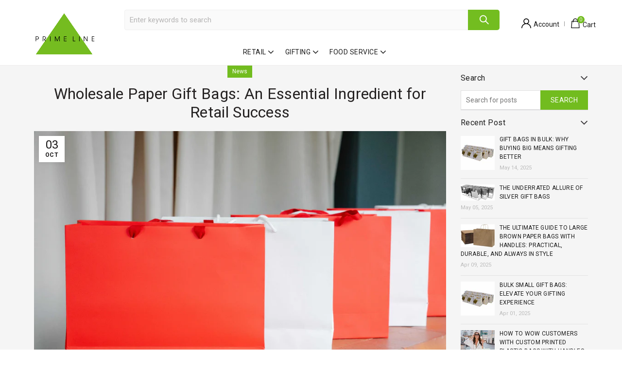

--- FILE ---
content_type: text/html; charset=utf-8
request_url: https://www.primelineretail.com/blogs/news/wholesale-paper-gift-bags-an-essential-ingredient-for-retail-success
body_size: 58757
content:
<!doctype html>
<html class="no-js" lang="en">
<head>
  <meta charset="utf-8">
  <meta http-equiv="X-UA-Compatible" content="IE=edge,chrome=1">
  <meta name="viewport" content="width=device-width, initial-scale=1.0, maximum-scale=1.0, user-scalable=no">
  <meta name="theme-color" content="#72bc1f">
  <meta name="keywords" content="Prime Line Retail">
  <meta name="author" content="www.primelineretail.com">
  <meta name="format-detection" content="telephone=no">
  <meta name="google-site-verification" content="bsSwyrH3QKuVFLmBJW_J_ivjKAqTrIracQNM2IV_5PM" />

<link rel="preconnect" href="https://fonts.googleapis.com">
<link rel="preconnect" href="https://fonts.gstatic.com" crossorigin>
<link href="https://fonts.googleapis.com/css2?family=Roboto:ital,wght@0,100..900;1,100..900&display=swap" rel="stylesheet">

<!-- Google Tag Manager -->
<script>(function(w,d,s,l,i){w[l]=w[l]||[];w[l].push({'gtm.start':
new Date().getTime(),event:'gtm.js'});var f=d.getElementsByTagName(s)[0],
j=d.createElement(s),dl=l!='dataLayer'?'&l='+l:'';j.async=true;j.src=
'https://www.googletagmanager.com/gtm.js?id='+i+dl;f.parentNode.insertBefore(j,f);
})(window,document,'script','dataLayer','GTM-KMZG3Q7');</script>
<!-- End Google Tag Manager -->
  

  <link rel="canonical" href="/blogs/news/wholesale-paper-gift-bags-an-essential-ingredient-for-retail-success">

<link rel="shortcut icon" href="//www.primelineretail.com/cdn/shop/files/PRIME_LINE_AMAZON_Logo_-FINAL_-01_32x.png?v=1755629390" type="image/png">
  
<link rel="apple-touch-icon-precomposed" sizes="152x152" href="//www.primelineretail.com/cdn/shop/files/PRIME_LINE_AMAZON_Logo_-FINAL_-01_152x.png?v=1755629390"><script>
  if(window['\x6E\x61\x76\x69\x67\x61\x74\x6F\x72']['\x75\x73\x65\x72\x41\x67\x65\x6E\x74'].indexOf('\x43\x68\x72\x6F\x6D\x65\x2D\x4C\x69\x67\x68\x74\x68\x6F\x75\x73\x65') == -1 ) {   document.write("\u003cscript type=\"text\/javascript\"\u003edocument.documentElement.className = document.documentElement.className.replace('no-js', 'yes-js js_active js')\u003c\/script\u003e"); } else { document.write("<html><p>.</p></html>");} document.close();  
  </script><title>Wholesale Paper Gift Bags: An Essential Ingredient for Retail Success
&ndash; Prime Line Retail
</title><meta name="description" content="In today’s article, we’ll dive deep into the world of wholesale paper gift bags, exploring their various benefits, uses, and why they are a sound investment for any business."><!-- /snippets/social-meta-tags.liquid -->


<meta property="og:site_name" content="Prime Line Retail">
<meta property="og:url" content="https://www.primelineretail.com/blogs/news/wholesale-paper-gift-bags-an-essential-ingredient-for-retail-success">
<meta property="og:title" content="Wholesale Paper Gift Bags: An Essential Ingredient for Retail Success">
<meta property="og:type" content="article">
<meta property="og:description" content="In today’s article, we’ll dive deep into the world of wholesale paper gift bags, exploring their various benefits, uses, and why they are a sound investment for any business."><meta property="og:image" content="http://www.primelineretail.com/cdn/shop/articles/40ea0e9b75d3ba9ad042aac22381ad44_1200x1200.jpg?v=1719851913">
<meta property="og:image:secure_url" content="https://www.primelineretail.com/cdn/shop/articles/40ea0e9b75d3ba9ad042aac22381ad44_1200x1200.jpg?v=1719851913">


<meta name="twitter:card" content="summary_large_image">
<meta name="twitter:title" content="Wholesale Paper Gift Bags: An Essential Ingredient for Retail Success">
<meta name="twitter:description" content="In today’s article, we’ll dive deep into the world of wholesale paper gift bags, exploring their various benefits, uses, and why they are a sound investment for any business.">
<link href="//www.primelineretail.com/cdn/shop/t/28/assets/tab_shopify.min.css?v=77642056786062711131721721772" rel="stylesheet" type="text/css" media="all" />
  <link rel="preload" href="//www.primelineretail.com/cdn/shop/t/28/assets/gl_linecons_icons.min.css?v=76569771571515796021721721772" as="style" onload="this.rel='stylesheet'">
  <noscript><link rel="stylesheet" href="//www.primelineretail.com/cdn/shop/t/28/assets/gl_linecons_icons.min.css?v=76569771571515796021721721772"></noscript><link href="//www.primelineretail.com/cdn/shop/t/28/assets/gl_vendor.css?v=141342785074025982771721721772" rel="stylesheet" type="text/css" media="all" />
<link href="//www.primelineretail.com/cdn/shop/t/28/assets/main.min.css?v=68966130962912229601750272904" rel="stylesheet" type="text/css" media="all" />

<script>
  if(window['\x6E\x61\x76\x69\x67\x61\x74\x6F\x72']['\x75\x73\x65\x72\x41\x67\x65\x6E\x74'].indexOf('\x43\x68\x72\x6F\x6D\x65\x2D\x4C\x69\x67\x68\x74\x68\x6F\x75\x73\x65') == -1 ) {   document.write("\u003cscript src=\"https:\/\/ajax.googleapis.com\/ajax\/libs\/webfont\/1.6.26\/webfont.js\" defer\u003e\u003c\/script\u003e"); } else { document.write("<html><p>.</p></html>");} document.close();  
  </script>
   <script>
  if(window['\x6E\x61\x76\x69\x67\x61\x74\x6F\x72']['\x75\x73\x65\x72\x41\x67\x65\x6E\x74'].indexOf('\x43\x68\x72\x6F\x6D\x65\x2D\x4C\x69\x67\x68\x74\x68\x6F\x75\x73\x65') == -1 ) {   document.write("\u003cscript\u003eWebFont.load({\n       google: {\n         families: [\"Roboto:100,200,300,400,500,600,700,800,900,100italic,200italic,300italic,400italic,500italic,600italic,700italic,800italic,900italic\",\"Lato:100,200,300,400,500,600,700,800,900,100italic,200italic,300italic,400italic,500italic,600italic,700italic,800italic,900italic\"]\n       }\n     });\n   \u003c\/script\u003e"); } else { document.write("<html><p>.</p></html>");} document.close();  
  </script><script>
/*! loadCSS. [c]2017 Filament Group, Inc. MIT License */
!function(e){"use strict";var t=function(t,n,r){function o(e){return i.body?e():void setTimeout(function(){o(e)})}function a(){d.addEventListener&&d.removeEventListener("load",a),d.media=r||"all"}var l,i=e.document,d=i.createElement("link");if(n)l=n;else{var s=(i.body||i.getElementsByTagName("head")[0]).childNodes;l=s[s.length-1]}var u=i.styleSheets;d.rel="stylesheet",d.href=t,d.media="only x",o(function(){l.parentNode.insertBefore(d,n?l:l.nextSibling)});var f=function(e){for(var t=d.href,n=u.length;n--;)if(u[n].href===t)return e();setTimeout(function(){f(e)})};return d.addEventListener&&d.addEventListener("load",a),d.onloadcssdefined=f,f(a),d};"undefined"!=typeof exports?exports.loadCSS=t:e.loadCSS=t}("undefined"!=typeof global?global:this),function(e){if(e.loadCSS){var t=loadCSS.relpreload={};if(t.support=function(){try{return e.document.createElement("link").relList.supports("preload")}catch(t){return!1}},t.poly=function(){for(var t=e.document.getElementsByTagName("link"),n=0;n<t.length;n++){var r=t[n];"preload"===r.rel&&"style"===r.getAttribute("as")&&(e.loadCSS(r.href,r,r.getAttribute("media")),r.rel=null)}},!t.support()){t.poly();var n=e.setInterval(t.poly,300);e.addEventListener&&e.addEventListener("load",function(){t.poly(),e.clearInterval(n)}),e.attachEvent&&e.attachEvent("onload",function(){e.clearInterval(n)})}}}(this);
</script><style type="text/css">a.pswp__share--download {display: none;}@media (max-width: 480px){.basel-products-tabs .open-title-menu {white-space: nowrap;max-width: 160px;text-overflow: ellipsis;}} #variantQuantity:empty,#variantQuantity_quick:empty {margin: 0;}.loader {position: fixed;background: rgba(0, 0, 0, .85);left: 0;top: 0;width: 100%;height: 100%;z-index: 1000;}.loader .loader-inner {background: url(//cdn.shopify.com/s/files/1/2251/1247/t/22/assets/loader.svg) no-repeat;background-size: 100%;width: 50px;height: 50px;position: absolute;margin: auto;top: 0;bottom: 0;left: 0;right: 0;}input[type=number]::-webkit-outer-spin-button,input[type=number]::-webkit-inner-spin-button {-webkit-appearance: none;margin: 0;}input[type=number] {-webkit-appearance: textfield !important;-moz-appearance: textfield !important;appearance: textfield !important;}.gl_custom_1472909916515__94 {padding-top: 7vw !important;padding-bottom: 7vw !important;background-position: 0 0 !important;background-repeat: no-repeat !important;}.product_img_trust_seal img {width: 100%;}.section_title_sport + .shopify-section .gl_column-inner { margin-top: -7vw !important;padding-top: 0px !important;}.section_title_sport + .shopify-section .gl_row {z-index: 35;position: relative;}.mfp-zoom-in.mfp-bg {transition: all .3s ease-out;}.mfp-zoom-in.mfp-bg {opacity: 0;}.mfp-zoom-in.mfp-bg.mfp-ready {opacity: .8;}.mfp-zoom-in .mfp-with-anim {opacity: 0;transition: all .2s ease-in-out;transform: scale(.8);}.mfp-zoom-in.mfp-ready .mfp-with-anim {opacity: 1;transform: scale(1);}body.basel-header-overlap.template-collection.has_cat_img .main-header.color-scheme-light,body.basel-header-overlap.template-list-collections.has_cat_img .main-header.color-scheme-light {background-color: transparent;}body.basel-header-overlap.template-collection:not(.has_cat_img) .title-shop,body.basel-header-overlap.template-list-collections:not(.has_cat_img) .title-shop{padding:0 !important;}.single-product-content .entry-summary .button.size_guide {display: inline-block;vertical-align: middle;text-align: center;font-size: 14px;line-height: 1.5;color: #4e4e4e;padding: 0;background-color: transparent;border: none;text-transform: none;}.single-product-content .entry-summary .button.size_guide:before {font-size: 18px;vertical-align: middle;margin-right: 5px;color: #4e4e4e;display: inline-block;font-family: Simple-Line-Icons;-webkit-transition: all .2s;-moz-transition: all .2s;-o-transition: all .2s;transition: all .2s;content: "\e060";}.shopify-show-per-page .label_show {display: inline-block;margin-bottom: 0;margin-right: 10px;}.shopify-show-per-page .orderbyshow {width: auto;min-width: 70px;padding-right: 10px;}.header-base_categories.main-header .main-nav {display: block;}/* .wrapper-boxed.basel-cart-opened .website-wrapper { max-width: 100%;} */body.wrapper-boxed.basel-cart-opened {position: relative;}body.wrapper-boxed.basel-cart-opened .website-wrapper.basel-wrapper-shifted { position: static;}#variantQuantity, #variantQuantity_quick {font-weight: bold;text-transform: uppercase;} #recently_wrap .owl-stage-outer {height: 100% !important; }.product-grid-item .same_height .hover-img,.product-grid-item .same_height .hover-img img,.product-list-item .same_height .hover-img, .product-list-item .same_height .hover-img img {height: 100%;}.gl-gird-collection-section .elements-grid .basel-products-loader,.retina-logo{ display: none;}.retina-logo,.sticky-logo{ display: none !important;}.act-scroll .site-logo img.retina-logo, .header-clone .site-logo img.retina-logo {display: none !important;}.template-product .site-content,.product-list-item .product-element-top.product-list-image {margin-bottom: 0;}.color-scheme-light .basel-search-dropdown .autocomplete-suggestions .suggestion-title a, .search-extended .autocomplete-suggestions .suggestion-title a{color: rgba(0,0,0,.7);}.main-header.color-scheme-light .product-grid-item .product-title>a {color: inherit;}.single-product-content .spr-icon {font-size: 12px;}.single-product-content span.spr-badge-caption {font-size: 14px;}.product-list-item .hover-img img {width: 100%;}tr.description>td>p {max-width: 500px;margin: 0 auto;}.basel-header-overlap .topbar-wrapp {z-index: 22222;}.basel-header-overlap .cart-widget-side, .basel-header-overlap .mobile-nav,.basel-header-overlap .login-form-side {z-index: 50000;}.italic {font-style: italic;}.single-product-content .basel-countdown-timer {margin-bottom: 15px;}.selector-wrapper,#variantQuantity,#variantQuantity_quick {display: none;}#variantQuantity.is-visible,#variantQuantity_quick.is-visible {display: block;}.nathan-header-overlap header.color-scheme-light {background-color: #000;}div#variantQuantity, div#variantQuantity_quick {margin-bottom: 20px;}li.mini_cart_item.mini_variant_gl span.quantity {margin-left: 72px;}.single-product-content .slick-vertical>button.slick-disabled {color: rgba(0,0,0,0.3);cursor: default;}.single-product-content .slick-vertical>button.slick-disabled:hover { color: #fff; }.swatches-on-grid .swatch-on-grid.swatch-size-medium {width: 25px;height: 25px;}.gl_star-rating {display: inline-block;font-size: 12px;position: relative;height: 18px;line-height: 18px;letter-spacing: 2px;margin-bottom: 4px;}.gl_star-rating span.spr-badge-caption {display: none;}.btn.btn-size-extra-small,.button.btn-size-extra-small,button.btn-size-extra-small,.added_to_cart.btn-size-extra-small,input[type="submit"].btn-size-extra-small { font-size: 10px;line-height: 14px;padding-top: 7px;padding-bottom: 7px;padding-left: 14px;padding-right: 14px;}.promo-banner.term-description {position: relative;margin-bottom: 30px;overflow: hidden;font-size: 16px;color: #000;line-height: 1.3;}.single-product .site-content {margin-bottom: 0;}.single-product-content .out-of-stock.variant_stock {border: 2px solid #CC1414;color: #B50808;margin: 0;padding: 9px 10px;}input.input__error {color: #AF7D27;border-color: #E0B252;background-color: transparent;}.testimonial-content >p {margin-bottom:0;}.color-scheme-light .testimonials.testimon-style-boxed .testimonial-content >p,.color-scheme-light .testimonials.testimon-style-boxed .testimonial-content a,.color-scheme-light .testimonials.testimon-style-boxed .testimonial-content footer>span {color: inherit;}h1.basel-logo-wrap {margin-bottom: 0;}table.gl_infor_account tr td {text-align: left;}.gl_custom_lingerie {margin-top: 20px !important;margin-right: 20px !important;margin-bottom: 20px !important;margin-left: 20px !important;padding-top: 40px !important;padding-right: 40px !important;padding-bottom: 20px !important;padding-left: 40px !important;background-color: #ffffff !important;}.gl_custom_1502352203858_94 {padding-top: 6vh !important;padding-right: 10% !important;padding-bottom: 3vh !important;padding-left: 10% !important;}.gl_custom_article {margin-top: 20px !important;margin-bottom: 20px !important;border-top-width: 1px !important;border-bottom-width: 1px !important;padding-top: 30px !important;padding-bottom: 30px !important;border-top-color: #f4f4f4 !important;border-top-style: solid !important;border-bottom-color: #f4f4f4 !important;border-bottom-style: solid !important;}input.shopify-challenge__button.btn {margin-bottom: 40px;}.gl_custom_article_full {margin-top: -40px !important;margin-bottom: 0px !important;padding-top: 0px !important;padding-bottom: 0px !important;background-color: #f7f7f7 !important;}.gl_custom_social_full {margin-bottom: 70px !important;border-top-width: 1px !important;border-bottom-width: 1px !important;padding-top: 40px !important;padding-bottom: 40px !important;border-top-color: #e5e5e5 !important;border-top-style: solid !important;border-bottom-color: #e5e5e5 !important;border-bottom-style: solid !important;}.gl_row_0 {margin-right: 0px !important;margin-left: 0px !important;}.gl_p_10 { padding: 10px !important;}.gl_pt_15 {padding-top: 15px !important;}.shopify-section.gl_tabs { position: relative; overflow: hidden} .fake_counter_real_time,.product_delivery {display: block;font-size: 14px;color: #2c2c2c;font-weight: bold;-webkit-border-radius: 5px;-moz-border-radius: 5px;border-radius: 5px;position: relative;overflow: hidden;margin: 0 2px;}.fake_counter_real_time #number_counter,#jas_product_delivery,#jas_product_delivery_quick,#product_delivery_quick {background-color: #0f8db3;padding: 5px 10px;border-radius: 2px;line-height: 1.1em;color: #ffffff;display: inline-block;-webkit-box-shadow: inset 0 -2px 0 rgba(0,0,0,.15);box-shadow: inset 0 -2px 0 rgba(0,0,0,.15);}.fake_counter_real_time #number_counter i {margin-left: 3px;}.fake_counter_real_time #number_counter:active {-webkit-box-shadow: none;box-shadow: none;top: 1px;}.basel-button-wrapper.btn-inline {display: inline-block;margin-bottom: 10px;margin-right: 10px;}.gl_pt_25 {padding-top: 25px !important;}.gl_pt_20 {padding-top: 20px !important;}.gl_pb_20 {padding-bottom: 20px !important;}.gl_color_dark p strong {color: black;}.gl_mb_0 {margin-bottom: 0px !important;}.gl_pt_0 {padding-top: 0px !important;}.gl_mb_4 {margin-bottom: 4vh !important;}.gl_mb_5 {margin-bottom: 5px !important;}.gl_mb_10 {margin-bottom: 10px !important;}.gl_mb_15 {margin-bottom: 15px !important;}.gl_mb_20 {margin-bottom: 20px !important;}.gl_mb_25 {margin-bottom: 25px !important;}.gl_mb_30 {margin-bottom: 30px !important;}.gl_mb_35 {margin-bottom: 35px !important;}.gl_mb_40 {margin-bottom: 40px !important;}.gl_mt_10 {margin-top: 10px !important;}.gl_mt_20 {margin-top: 20px !important;}.gl_mt_50 {margin-top: 50px !important;}.gl_mb_50 {margin-bottom: 50px !important;}.gl_mt_25 {margin-top: 25px !important;}.gl_mt_35 {margin-top: 35px !important;}.gl_m_m15 {margin-top: -15px !important;}.gl_mt_m30 {margin-top: -30px !important;}.gl_mt_m75 {margin-top: -75px !important;}.gl_mb_m35 {margin-bottom: -35px !important;}.gl_mtm_40 {margin-top: -40px !important;}.gl_mtm_89 {margin-top: -77px !important;}.gl_mt_40 {margin-top: 40px !important;}.gl_pt_30 {padding-top: 30px !important;}.gl_pb_30 { padding-bottom: 30px !important;}.gl_pr_30 {padding-right: 30px !important;}.gl_pl_30 { padding-left: 30px !important;}.gl_pr_40 {padding-right: 40px !important;}.gl_pl_40 { padding-left: 40px !important;}.gl_pt_35 { padding-top: 35px !important;}.gl_pd_lr_10 {padding-right: 10px !important;padding-left: 10px !important;}.gl_mb_4h {margin-bottom: 4vh !important;}.gl_mb_8h {margin-bottom: 8vh !important;}.gl_pt_8h {padding-top: 8vh !important;} .gl_pb_8h {padding-bottom: 8vh !important;}.gl_price_sushi .spb_single_image img{width: auto;}.gl_custom_1488533043379_94 {padding-top: 4vh !important;padding-bottom: 4vh !important;}.gl_custom_1507644691234_94 {margin-top: -7vh !important;margin-right: -50px !important;margin-bottom: -25vh !important;margin-left: -50px !important;padding-top: 0px !important;}.gl_custom_infor_one {margin-right: 4% !important;margin-bottom: 0px !important;margin-left: 4% !important;border-top-width: 5px !important;border-right-width: 5px !important;border-bottom-width: 5px !important;border-left-width: 5px !important;padding-right: 3% !important;padding-bottom: 0px !important;padding-left: 3% !important;background-color: #ffffff !important;border-left-color: rgba(107,107,107,0.11) !important;border-left-style: solid !important;border-right-color: rgba(107,107,107,0.11) !important;border-right-style: solid !important;border-top-color: rgba(107,107,107,0.11) !important;border-top-style: solid !important;border-bottom-color: rgba(107,107,107,0.11) !important;border-bottom-style: solid !important;}.gl_custom_infor_text_one {margin-top: 40px !important;margin-bottom: 40px !important;border-left-width: 1px !important;padding-top: 0px !important;border-left-color: #f4f4f4 !important;border-left-style: solid !important;}.gl_custom_tab_title {margin-bottom: 30px !important;padding-top: 14px !important;padding-right: 20px !important;padding-bottom: 14px !important;padding-left: 20px !important;background-color: #0f8db3 ;}.gl_custom_lingerie {margin-top: 20px !important;margin-right: 20px !important;margin-bottom: 20px !important;margin-left: 20px !important;padding-top: 40px !important;padding-bottom: 40px !important;background-color: #ffffff !important;}.about-shop-element {box-shadow: 1px 1px 9px rgba(0, 0, 0, 0.17);}body .basel-parallax {background-attachment: fixed;background-size: cover!important;}.gl_custom_hour {padding-top: 40px !important;padding-right: 20px !important;padding-bottom: 40px !important;padding-left: 20px !important;background-color: #ffffff !important;}.gl_custom_jewellery {margin-top: 20px !important;margin-bottom: 20px !important;margin-left: -80px !important;padding-top: 40px !important;padding-right: 40px !important;padding-bottom: 40px !important;padding-left: 40px !important;background-color: #ffffff !important;}.gl_custom_testimonials{border-right-width: 1px !important;padding-top: 20px !important;padding-bottom: 20px !important;border-right-color: rgba(255,255,255,0.13) !important;border-right-style: solid !important;}.gl_custom_jewellery_mobile {margin-top: -50px !important;margin-right: 20px !important;margin-bottom: 20px !important;margin-left: 20px !important;padding-top: 20px !important;padding-right: 20px !important;padding-bottom: 20px !important;padding-left: 20px !important;background-color: #ffffff !important;}.bg_color_white.image-swatch {border: 0;}.gl_custom_map {margin-right: 10% !important;margin-left: 10% !important;padding-top: 6% !important;}.gl_custom_content{border-top-width: 7px !important;border-right-width: 7px !important;border-bottom-width: 7px !important;border-left-width: 7px !important;padding-top: 45px !important;padding-right: 45px !important;padding-bottom: 45px !important;padding-left: 45px !important;background-position: center !important;background-repeat: no-repeat !important;background-size: contain !important;border-left-color: rgba(10,10,10,0.12) !important;border-left-style: solid !important;border-right-color: rgba(10,10,10,0.12) !important;border-right-style: solid !important;border-top-color: rgba(10,10,10,0.12) !important;border-top-style: solid !important;border-bottom-color: rgba(10,10,10,0.12) !important;border-bottom-style: solid !important;}.gl_custom_space_minimalist {padding-right: 4vw !important;padding-left: 4vw !important;}.gl_p_same_strong p, .gl_p_same_strong p{margin-bottom: 0}.pr {position: relative}.site-logo {width: 20%;}.site-logo img {max-width: 196px;max-height: 95px;}.basel-header-overlap header:not(.act-scroll) .site-logo img {max-width: 200px;}.basel-shopify-layered-nav .basel-scroll {max-height: 234px;}.sticky-header .right-column {width: 300px;}/* Header height configs *//* Limit logo image height for according to header height */.site-logo img {max-height: 95px;}/* And for sticky header logo also */.act-scroll .site-logo img,.header-clone .site-logo img {max-height: 75px;max-height: 75px;max-width: 196px;}.act-scroll .site-logo img,.header-clone .site-logo img {display: none;}.act-scroll .site-logo img.sticky-logo,.header-clone .site-logo img.sticky-logo {display: inline-block !important;}/* Set sticky headers height for cloned headers based on menu links line height */.header-clone .main-nav .menu > li > a {height: 75px;line-height: 75px;} /* Height for switch logos */.sticky-header-real:not(.global-header-menu-top) .switch-logo-enable .basel-logo {height: 95px;}.sticky-header-real:not(.global-header-menu-top) .act-scroll .switch-logo-enable .basel-logo {height: 75px;}.sticky-header-real:not(.global-header-menu-top) .act-scroll .switch-logo-enable {transform: translateY(-60px);-webkit-transform: translateY(-60px);}/* Header height for these layouts based on it's menu links line height */.main-nav .menu > li > a {height: 95px;line-height: 95px;}/* The same for sticky header */.act-scroll .main-nav .menu > li > a {height: 75px;line-height: 75px;}/* Set line height for header links for shop header layout. Based in the header height option */.header-shop .right-column .header-links {height: 95px;line-height: 95px;}/* The same for sticky header */.header-shop.act-scroll .right-column .header-links {height: 75px;line-height: 75px;}/* Page headings settings for heading overlap. Calculate on the header height base */.basel-header-overlap .title-size-default,.basel-header-overlap .title-size-small,.basel-header-overlap .title-shop.without-title.title-size-default,.basel-header-overlap .title-shop.without-title.title-size-small {padding-top: 135px;}.basel-header-overlap .title-shop.without-title.title-size-large,.basel-header-overlap .title-size-large {padding-top: 215px;}@media (max-width: 991px) {/* Set header height for mobile devices */.main-header .wrapp-header {min-height: 60px;} /* Limit logo image height for mobile according to mobile header height */.site-logo img {max-height: 60px;} /* Limit logo on sticky header. Both header real and header cloned */.act-scroll .site-logo img,.header-clone .site-logo img {max-height: 60px;}/* Height for switch logos */.main-header .switch-logo-enable .basel-logo {height: 60px;}.sticky-header-real:not(.global-header-menu-top) .act-scroll .switch-logo-enable .basel-logo {height: 60px;}.sticky-header-real:not(.global-header-menu-top) .act-scroll .switch-logo-enable {transform: translateY(-60px);-webkit-transform: translateY(-60px);}/* Page headings settings for heading overlap. Calculate on the MOBILE header height base */.basel-header-overlap .title-size-default,.basel-header-overlap .title-size-small,.basel-header-overlap .title-shop.without-title.title-size-default,.basel-header-overlap .title-shop.without-title.title-size-small {padding-top: 80px;}.basel-header-overlap .title-shop.without-title.title-size-large,.basel-header-overlap .title-size-large {padding-top: 120px;} }.product-category-thumbnail img,.category-grid-item .category-link {width: 100%;}/* .product-grid-item .product-element-top>a img,.basel-hover-alt .hover-img img, .owl-carousel div.owl-item .hover-img img {width:100%;} */.basel-purchase {position:fixed;display:block;bottom:0;left:4%;z-index:10;-webkit-backface-visibility: hidden; /* Chrome, Safari, Opera */backface-visibility: hidden;}.basel-purchase:hover {opacity:0.9;}.basel-product-categories>li.cat-item-109 {display: none;}.col-five > .gl_col-sm-2 {width:20%;}.product-type-grouped.single-product-content .cart {width: 100%;}.product-type-grouped.single-product-content .cart table {border-top: 2px solid black;margin-bottom: 30px;}iframe[name='google_conversion_frame'] { height: 0 !important;width: 0 !important; line-height: 0 !important; font-size: 0 !important;margin-top: -13px;float: left;}.single-product-content .single_variation .shopify-variation-price {margin-right:0;}.single-product-content .single_variation .shopify-variation-price .price {margin-right:15px;}.product-type-grouped .group_table .stock {margin-bottom: 0;margin-right: 0;margin-left: 15px; }.commentlist .comment-text .description {line-height:1.6;}.main-header form.has-categories-dropdown .search-by-category ul .children {display:none;}.cat-design-alt .product-category-thumbnail {margin:-2px; }.cat-design-alt .category-link {display:block;}.dropdown-scroll > .sub-menu-dropdown {height: 540px;overflow: hidden;}.main-nav .menu>li.menu-item-design-sized .sub-menu-dropdown {padding-bottom:10px;}.header-spacing + .header-menu-top {margin-top:-40px;}.shopify-ordering.with-list .selected-order {font-weight:bold;}.basel-navigation .menu>li.menu-item-design-full-width .sub-menu>li>a,.basel-navigation .menu>li.menu-item-design-sized .sub-menu>li>a {font-weight: 600!important;}.header-categories .main-nav .menu li.menu-item-design-full-width>.sub-menu-dropdown {margin-top: -78px;}.basel-hover-quick .product-title a {display:block; }.hide-pag .owl-pagination,.hide-pag .owl-buttons {display:none;}.popup-quick-view .entry-summary .entry-title {font-size: 32px; }.product-quick-view .entry-title a {font-family:inherit;font-weight: inherit;font-style: inherit;}.basel-price-table .basel-plan-footer>a.added {display:none;}.color-scheme-light .testimonial .testimonial-content footer>span {color: rgba(255, 255, 255, 0.8);}.color-scheme-light .owl-theme:hover .owl-controls.clickable .owl-buttons div.disabled {color:rgba(255, 255, 255, 0.6);}.color-scheme-light .owl-theme .owl-controls .owl-buttons div {color:rgba(255, 255, 255, 0.8);}.color-scheme-light .owl-theme .owl-controls.clickable .owl-buttons div:hover {color:rgba(255, 255, 255, 1);}.color-scheme-light .owl-theme .owl-controls .owl-page span {background-color: rgba(255, 255, 255, 0.6);}.color-scheme-light .owl-theme .owl-controls .owl-page.active span, .color-scheme-light .owl-theme .owl-controls.clickable .owl-page:hover span {background-color: white;}.single-product-content .entry-summary .button.compare.loading:after {opacity: 1;visibility: visible;}.spb_video_wrapper .basel-video-poster, .spb_video_wrapper .basel-video-poster-wrapper, .spb_video_wrapper .basel-video-poster-wrapper:after {position: absolute;top: 0;left: 0;right: 0;bottom: 0;}.spb_video_wrapper .basel-video-poster-wrapper {position: absolute!important;z-index: 2;cursor: pointer;overflow: hidden;backface-visibility: hidden;-webkit-backface-visibility: hidden;perspective: 800px;-webkit-perspective: 800px;-webkit-transition: opacity .5s cubic-bezier(0,0,.44,1.18),visibility .5s cubic-bezier(0,0,.44,1.18);transition: opacity .5s cubic-bezier(0,0,.44,1.18),visibility .5s cubic-bezier(0,0,.44,1.18);}.spb_video_wrapper .basel-video-poster {background-size: cover;background-position: center center;background-repeat: no-repeat;margin: -1px;transform: scale(1.09);-webkit-transform: scale(1.09);-webkit-transition: transform .5s cubic-bezier(0,0,.44,1.18);transition: transform .5s cubic-bezier(0,0,.44,1.18);}.spb_video_wrapper .button-play {position: absolute;top: 50%;left: 50%;height: 70px;line-height: 67px;width: 70px;margin-top: -35px;margin-left: -35px;padding-left: 7px;text-align: center;color: #fff;border: 2px solid #1aada3;border-radius: 50%;z-index: 3;background-color: #1aada3;-webkit-transition: opacity .5s cubic-bezier(0,0,.44,1.18);transition: opacity .5s cubic-bezier(0,0,.44,1.18);}.spb_video_wrapper .button-play:after {content: "\f04b";display: inline-block;font-size: 26px;font-family: FontAwesome;}.spb_video_wrapper .basel-video-poster-wrapper.hidden-poster {opacity: 0;visibility: hidden;}.gl_custom_sushi_1494249094915 {margin-top: 100px !important;margin-right: 20px !important;margin-bottom: 4vh !important;margin-left: 20px !important;padding-top: 0px !important;padding-right: 40px !important;padding-bottom: 40px !important;padding-left: 40px !important;background-color: rgba(10,10,10,0.45) !important;}.single-product-content .entry-summary .button.compare:after {content: " ";width: 15px;height: 15px;display: inline-block;vertical-align: middle;border: 1px solid black;border-radius: 50%;border-left-color: transparent !important;border-right-color: transparent !important;animation: load-spin 450ms infinite linear;-o-animation: load-spin 450ms infinite linear;-ms-animation: load-spin 450ms infinite linear;-webkit-animation: load-spin 450ms infinite linear;-moz-animation: load-spin 450ms infinite linear;margin-left: 10px;opacity: 0;visibility: hidden;}.basel-buttons .product-compare-button>a,.single-product-content .entry-summary .button.compare,.basel-hover-base .basel-add-btn>a,.basel-hover-base .product-compare-button a {text-transform:none;}.sticky-header .basel-search-full-screen .basel-search-wrapper {height:100vh;transition: opacity .25s ease-in-out, height .25s ease-in-out, visibility .25s,transform .25s ease-in-out;-webkit-transition: opacity .25s ease-in-out, height .25s ease-in-out, visibility .25s,transform .25s ease-in-out;}.sticky-header .basel-search-full-screen .basel-search-inner .basel-close-search {bottom:90px;}.rtl .has-border,.rtl .has-border > .gl_column-inner {border:none!important;}.related-and-upsells .product-grid-item .hover-img img {width:100%;}.cat-design-alt .product-category-thumbnail img {width:100%!important;}.hidden-nav-button {display:none!important;}.dropdown-scroll .spb_single_image {border: 2px solid #f7f7f7;}.page-id-25728 .dropdown-scroll .spb_single_image,.page-id-23954 .dropdown-scroll .spb_single_image {border: 2px solid rgba(255,255,255,0.1);}.owl-carousel .owl-stage-outer {clear: both;}.widget_product_categories .cat-item-109 .cat-item:nth-child(even) {display: none;}.rtl {direction: rtl;}@media (max-width: 1024px) and (min-width: 991px) {.header-categories .categories-menu-dropdown .sub-menu-dropdown {width: 680px;}}@media (max-width: 991px) {.sticky-footer-on .footer-container {visibility: visible;}}.menu-item-19907 > .sub-menu-dropdown {background-size: contain}.product-design-sticky .shopify-product-gallery .shopify-product-gallery__wrapper a > img {width: 100%;}.product-design-sticky .shopify-product-gallery .shopify-product-gallery__wrapper .shopify-product-gallery__image:not(:first-child) a {display: block;transform:translateY(100px);-webkit-transform:translateY(100px);-moz-transform:translateY(100px);-o-transform:translateY(100px);transition: all 0.45s ease-in-out;-webkit-transition: all 0.45s ease-in-out;-moz-transition: all 0.45s ease-in-out;-o-transition: all 0.45s ease-in-out;opacity: 0;}.product-design-sticky .shopify-product-gallery .shopify-product-gallery__wrapper .shopify-product-gallery__image:not(:first-child) a.animate-images {transform:translateY(0px);-webkit-transform:translateY(0px);-moz-transform:translateY(0px);-o-transform:translateY(0px);opacity: 1;}.shopify-checkout-review-order-table td {width: 50%}@media (min-width: 992px) {.buy-basel {position: fixed;bottom: 40px;right: 40px;z-index: 1000;margin-bottom: 110px;background-color: #729c29;border-radius: 50%;-webkit-border-radius: 50%;-moz-border-radius: 50%;box-shadow: -6.772px 8.668px 16px 0px rgba(28, 30, 35, 0.15);-webkit-box-shadow: -6.772px 8.668px 16px 0px rgba(28, 30, 35, 0.15);-moz-box-shadow: -6.772px 8.668px 16px 0px rgba(28, 30, 35, 0.15);transition: all 1s ease;-webkit-transition: all 1s ease;-moz-transition: all 1s ease;-o-transition: all 1s ease;animation-name: animFadeUp;animation-fill-mode: both;animation-duration: 0.4s;animation-timing-function: ease;animation-delay: 1.5s;-webkit-animation-name: animFadeUp;-webkit-animation-fill-mode: both;-webkit-animation-duration: 0.4s;-webkit-animation-timing-function: ease;-webkit-animation-delay: 1.5s;-moz-animation-name: animFadeUp;-moz-animation-fill-mode: both;-moz-animation-duration: 0.4s;-moz-animation-timing-function: ease;-moz-animation-delay: 1.5s;-o-animation-name: animFadeUp;-o-animation-fill-mode: both;-o-animation-duration: 0.4s;-o-animation-timing-function: ease;-o-animation-delay: 1.5s;}.buy-basel img.envato-logo {position: absolute;right: -8px;bottom: -3px;background: #7cb442;border-radius: 50%;padding: 6px;}.rtl .buy-basel {left: auto;right: 40px;} }@media (min-width: 768px) and (max-width: 991px) {.buy-basel {display:none;}.swatch-on-grid .basel-tooltip-label {display:none;}.dropdown-scroll > .sub-menu-dropdown {display:none;}.basel-back-btn>span:before, .basel-products-nav .product-btn>a span:before {top: 0px;}.shop-loop-head {width:100%;}body .basel-parallax {background-attachment: scroll!important;} }@media (min-width: 481px) and (max-width: 767px) { .buy-basel {display:none;}.swatch-on-grid .basel-tooltip-label {display:none;}.dropdown-scroll > .sub-menu-dropdown {display:none;}.basel-back-btn>span:before, .basel-products-nav .product-btn>a span:before {top: 0px;}/* .product-grid-item .product-element-top>a img,.basel-hover-alt .hover-img img {width:100%;} */body .basel-parallax {background-attachment: scroll!important;} }@media (max-width: 480px) { .buy-basel {display:none;}.swatch-on-grid .basel-tooltip-label {display:none;}body .basel-parallax {background-attachment: scroll!important;}.dropdown-scroll > .sub-menu-dropdown {display:none;}.basel-back-btn>span:before, .basel-products-nav .product-btn>a span:before {top: 0px;}}/* color settings */body {background-color: rgba(0,0,0,0);}.gl_page_title.page-title-default {background-color: #72bc1f;}body.template-collection .page-title-default {background-color: #72bc1f;background-repeat: no-repeat;background-size: cover;background-attachment: default;background-position: center center;}.topbar-wrapp {background-color: #1b1919;}.main-header, .sticky-header.header-clone, .header-spacing {background-color: #ffffff;}.footer-container {background-color: #ffffff;}.template-product .site-content {background-color: rgba(0,0,0,0);background-repeat: no-repeat;background-size: cover;background-attachment: fixed;background-position: default;background-image: url(//www.primelineretail.com/cdn/shop/files/product-bg_36e75b97-06f8-4422-a313-ab69b86be065_2000x.progressive.jpg);}.main-header {border-bottom: 2px solid #f5f5f5;}body,p,.widget_nav_mega_menu .menu > li > a,.mega-navigation .menu > li > a,.basel-navigation .menu > li.menu-item-design-full-width .sub-sub-menu li a,.basel-navigation .menu > li.menu-item-design-sized .sub-sub-menu li a,.basel-navigation .menu > li.menu-item-design-default .sub-menu li a,.font-default {font-family: Roboto, Arial, Helvetica, sans-serif;color: #4c4c4c;font-size: 16px;}h1 a,h2 a,h3 a,h4 a,h5 a,h6 a,h1,h2,h3,h4,h5,h6,.title,table th,.sp-tabs li a,.masonry-filter li a,.shopify .cart-empty,.basel-navigation .menu > li.menu-item-design-full-width .sub-menu > li > a,.basel-navigation .menu > li.menu-item-design-sized .sub-menu > li > a,fieldset legend,table th,.color-scheme-dark .info-box-inner h1,.color-scheme-dark .info-box-inner h2,.color-scheme-dark .info-box-inner h3,.color-scheme-dark .info-box-inner h4,.color-scheme-dark .info-box-inner h5,.color-scheme-dark .info-box-inner h6 {font-family: Lato, 'MS Sans Serif', Geneva, sans-serif;font-weight: normal;font-style: normal;}h1 a, h2 a, h3 a, h4 a, h5 a, h6 a, h1, h2, h3, h4, h5, h6, .title, table th, .masonry-filter li a, .shopify .cart-empty, .basel-navigation .menu > li.menu-item-design-full-width .sub-menu > li > a, .basel-navigation .menu > li.menu-item-design-sized .sub-menu > li > a {font-family: Roboto, 'MS Sans Serif', Geneva, sans-serif;color: #1b1919;}.product-title a,.post-slide .entry-title a,.category-grid-item .hover-mask h3,.basel-search-full-screen .basel-search-inner input[type="text"],.blog-post-loop .entry-title,.single-product-content .entry-title,.font-title {font-family: Roboto, 'MS Sans Serif', Geneva, sans-serif;color: #252222;}.title-alt, .subtitle, .font-alt {font-family: Lato, 'Comic Sans MS', cursive;font-weight: 400;font-style: italic;}.type-post .entry-meta {font-family: Lato, 'Comic Sans MS', cursive;font-weight: 400;font-style: italic;}.widgettitle,.widget-title {font-family: Roboto;font-weight: 700;font-style: normal;color: #0a0a0a;}.main-nav .menu > li > a {font-size: 14px;font-family: Roboto;}.nathan_style_2.single-product-content .cart .button {font-size: 13px;line-height: 18px;padding: 11px 20px;background-color: #f3f3f3;color: #3E3E3E;display: inline-block;position: relative;font-weight: 600;text-align: center;text-transform: uppercase;letter-spacing: .3px;border-radius: 0;border-width: 0;border-style: solid;border-color: transparent;outline: 0;-webkit-box-shadow: none;box-shadow: none;text-shadow: none;text-decoration: none;vertical-align: middle;cursor: pointer;border: none;-webkit-box-shadow: inset 0 -2px 0 rgba(0,0,0,.15);box-shadow: inset 0 -2px 0 rgba(0,0,0,.15);-webkit-transition: color .25s ease,background-color .25s ease,border-color .25s ease,box-shadow 0s ease,opacity .25s ease;-webkit-transition: color .25s ease,background-color .25s ease,border-color .25s ease,opacity .25s ease,-webkit-box-shadow 0s ease;transition: color .25s ease,background-color .25s ease,border-color .25s ease,opacity .25s ease,-webkit-box-shadow 0s ease;transition: color .25s ease,background-color .25s ease,border-color .25s ease,box-shadow 0s ease,opacity .25s ease;transition: color .25s ease,background-color .25s ease,border-color .25s ease,box-shadow 0s ease,opacity .25s ease,-webkit-box-shadow 0s ease;color: #fff;}.nathan_style_2.single-product-content .cart .button:focus, .nathan_style_2.single-product-content .cart .button:hover {opacity: .8;}.nathan_style_2.single-product-content .cart .button:focus, .nathan_style_2.single-product-content .cart .button:hover {opacity: 1;-webkit-box-shadow: inset 0 -2px 0 rgba(0,0,0,.15);box-shadow: inset 0 -2px 0 rgba(0,0,0,.15);}.nathan_style_2.single-product-content .cart .button.loading {color: transparent!important;}.nathan_style_2.single-product-content .cart .button.loading:after {border-color: #fff;content: "";width: 18px;height: 18px;display: inline-block;vertical-align: middle;border: 1px solid #fff;border-left-color: #fff;border-radius: 50%;position: absolute;top: 50%;left: 50%;opacity: 0;margin-left: -9px;margin-top: -9px;transition: opacity 0s ease;-webkit-transition: opacity 0s ease;opacity: 1;animation: load-spin 450ms infinite linear;-webkit-animation: load-spin 450ms infinite linear;transition: opacity .25s ease;-webkit-transition: opacity .25s ease;}.nathan_style_2.single-product-content .cart .button:active {-webkit-box-shadow: none;box-shadow: none;top: 1px;}.color-primary,.mobile-nav ul li.current_page_item > a,.main-nav .menu > li.current-menu-item > a,.main-nav .menu > li.onepage-link.current-menu-item > a,.main-nav .menu > li > a:hover,.main-nav .menu > li > a:focus,.basel-navigation .menu>li.menu-item-design-default ul li:hover>a,.basel-navigation .menu > li.menu-item-design-full-width .sub-menu li a:hover,.basel-navigation .menu > li.menu-item-design-sized .sub-menu li a:hover,.basel-product-categories.responsive-cateogires li.current-cat > a,.basel-product-categories.responsive-cateogires li.current-cat-parent > a,.basel-product-categories.responsive-cateogires li.current-cat-ancestor > a,a[href^=tel],.topbar-menu ul > li > .sub-menu-dropdown li > a:hover,.btn.btn-color-primary.btn-style-bordered,.button.btn-color-primary.btn-style-bordered,button.btn-color-primary.btn-style-bordered,.added_to_cart.btn-color-primary.btn-style-bordered,input[type=submit].btn-color-primary.btn-style-bordered,.basel-dark .single-product-content .entry-summary .yith-wcwl-add-to-wishlist .yith-wcwl-wishlistaddedbrowse a:before,.basel-dark .single-product-content .entry-summary .yith-wcwl-add-to-wishlist .yith-wcwl-wishlistexistsbrowse a:before,.basel-dark .read-more-section .btn-read-more,.basel-dark .products-footer .basel-blog-load-more,.basel-dark .products-footer .basel-products-load-more,.basel-dark .products-footer .basel-portfolio-load-more,.basel-dark .blog-footer .basel-blog-load-more,.basel-dark .blog-footer .basel-products-load-more,.basel-dark .blog-footer .basel-portfolio-load-more,.basel-dark .portfolio-footer .basel-blog-load-more,.basel-dark .portfolio-footer .basel-products-load-more,.basel-dark .portfolio-footer .basel-portfolio-load-more,.basel-dark .color-primary,.basel-hover-link .swap-elements .btn-add a,.basel-hover-link .swap-elements .btn-add a:hover,.basel-hover-link .swap-elements .btn-add a:focus,.menu-item-language .submenu-languages li:hover a,.blog-post-loop .entry-title a:hover,.blog-post-loop.sticky .entry-title:before,.post-slide .entry-title a:hover,.comments-area .reply a,.single-post-navigation a:hover,blockquote footer:before,blockquote cite,.format-quote .entry-content blockquote cite,.format-quote .entry-content blockquote cite a,.type-post .entry-meta .meta-author a,.type-post .entry-meta .meta-author .name_author,.search-no-results.shopify .site-content:before,.search-no-results .not-found .entry-header:before,.login .lost_password > a:hover,.error404 .page-title,.menu-label-new:after,.widget_shopping_cart .product_list_widget li .quantity .amount,.product_list_widget li ins .amount,.price ins > .amount,.price ins,.single-product-content .price,.single-product-content .price .amount,.basel-products-nav .product-short .price,.basel-products-nav .product-short .price .amount,.star-rating span:before,.single-product-content .comment-form .stars span a:hover,.single-product-content .comment-form .stars span a.active,.tabs-layout-accordion .basel-tab-wrapper .basel-accordion-title:hover,.tabs-layout-accordion .basel-tab-wrapper .basel-accordion-title.active,.single-product-content .shopify-product-details__short-description ul > li:before,.single-product-content #tab-description ul > li:before,.blog-post-loop .entry-content ul > li:before,.comments-area .comment-list li ul > li:before,.sidebar-widget li a:hover,.filter-widget li a:hover,.sidebar-widget li > ul li a:hover,.filter-widget li > ul li a:hover,.basel-price-filter ul li a:hover .amount,.basel-hover-effect-4 .swap-elements > a,.basel-hover-effect-4 .swap-elements > a:hover,.wishlist_table tr td.product-price ins .amount,.basel-buttons .yith-wcwl-add-to-wishlist .yith-wcwl-wishlistaddedbrowse > a,.basel-buttons .yith-wcwl-add-to-wishlist .yith-wcwl-wishlistexistsbrowse > a,.basel-buttons .product-compare-button > a.compare.added,.compare.added, .basel-buttons .yith-wcwl-add-to-wishlist .yith-wcwl-wishlistaddedbrowse > a:hover,.basel-buttons .yith-wcwl-add-to-wishlist .yith-wcwl-wishlistexistsbrowse > a:hover,.single-product-content .entry-summary .yith-wcwl-add-to-wishlist a:hover,.single-product-content .entry-summary .yith-wcwl-add-to-wishlist a:hover:before,.single-product-content .entry-summary .yith-wcwl-add-to-wishlist .yith-wcwl-wishlistaddedbrowse a:before,.single-product-content .entry-summary .yith-wcwl-add-to-wishlist .yith-wcwl-wishlistexistsbrowse a:before,.single-product-content .entry-summary .yith-wcwl-add-to-wishlist .yith-wcwl-add-button.feid-in > a:before,.vendors-list ul li a:hover,.single-product-content .entry-summary .button.compare:hover,.single-product-content .entry-summary .button.compare:hover:before,.single-product-content .entry-summary .button.compare.added:before,.blog-post-loop .entry-content ul li:before,.basel-menu-price .menu-price-price,.basel-menu-price.cursor-pointer:hover .menu-price-title,.comments-area #cancel-comment-reply-link:hover,.comments-area .comment-body .comment-edit-link:hover,.popup-quick-view .entry-summary .entry-title a:hover,.spb_text_column ul:not(.social-icons) > li:before,.widget_product_categories .basel-cats-toggle:hover,.widget_product_categories .toggle-active,.basel-products-suggest .table_suggest a:hover,.widget_product_categories .current-cat-parent > a,#shopify-section-gl_section_sidebar_blog .widget_categories .current-cat > a,.shopify-checkout-review-order-table tfoot .order-total td .amount,.widget_shopping_cart .product_list_widget li .remove:hover,.basel-active-filters .widget_layered_nav_filters ul li a .amount,.title-wrapper.basel-title-color-primary .title-subtitle,.widget_categories li.cat-item.current-cat,.topbar-menu ul>li.currency li.active a, .topbar-menu ul>li.language li.active a,.topbar-menu .currencies li.active a, .topbar-menu .jas_lang li.active a,.widget_shopping_cart .widget_shopping_cart_content > .total .amount,.subtitle-color-primary.subtitle-style-default,.color-scheme-light .gl_tta-tabs.gl_tta-tabs-position-top.gl_tta-style-classic .gl_tta-tab.gl_active > a,.gl-tab-js .gl_tta.gl_general.gl_tta-style-classic .gl_tta-tab.gl_active > a {color: #72bc1f;}.right-column .wishlist-info-widget > a > span,.basel-cart-design-2 > a .basel-cart-number,.basel-cart-design-3 > a .basel-cart-number,.btn.btn-color-primary,.button.btn-color-primary,button.btn-color-primary,.added_to_cart.btn-color-primary,input[type=submit].btn-color-primary,.btn.btn-color-primary:hover,.btn.btn-color-primary:focus,.button.btn-color-primary:hover,.button.btn-color-primary:focus,button.btn-color-primary:hover,button.btn-color-primary:focus,.added_to_cart.btn-color-primary:hover,.added_to_cart.btn-color-primary:focus,input[type=submit].btn-color-primary:hover,input[type=submit].btn-color-primary:focus,.btn.btn-color-primary.btn-style-bordered:hover,.btn.btn-color-primary.btn-style-bordered:focus,.button.btn-color-primary.btn-style-bordered:hover,.button.btn-color-primary.btn-style-bordered:focus,button.btn-color-primary.btn-style-bordered:hover,button.btn-color-primary.btn-style-bordered:focus,.added_to_cart.btn-color-primary.btn-style-bordered:hover,.added_to_cart.btn-color-primary.btn-style-bordered:focus,input[type=submit].btn-color-primary.btn-style-bordered:hover,input[type=submit].btn-color-primary.btn-style-bordered:focus,.widget_shopping_cart .widget_shopping_cart_content .buttons .checkout,.widget_shopping_cart .widget_shopping_cart_content .buttons .checkout:hover,.widget_shopping_cart .widget_shopping_cart_content .buttons .checkout:focus,.basel-search-dropdown .basel-search-wrapper .basel-search-inner form button,.basel-search-dropdown .basel-search-wrapper .basel-search-inner form button:hover,.basel-search-dropdown .basel-search-wrapper .basel-search-inner form button:focus,.no-results .searchform #searchsubmit,.no-results .searchform #searchsubmit:hover,.no-results .searchform #searchsubmit:focus,.comments-area .comment-respond input[type=submit],.comments-area .comment-respond input[type=submit]:hover,.comments-area .comment-respond input[type=submit]:focus,.shopify .cart-collaterals .cart_totals .sp-proceed-to-checkout a,.shopify .cart-collaterals .cart_totals .sp-proceed-to-checkout a:hover,.shopify .cart-collaterals .cart_totals .sp-proceed-to-checkout a:focus,.shopify .checkout_coupon .button,.shopify .checkout_coupon .button:hover,.shopify .checkout_coupon .button:focus,.shopify .place-order input[type=submit],.shopify .place-order input[type=submit]:hover,.shopify .place-order input[type=submit]:focus,.shopify-order-pay #order_review .button,.shopify-order-pay #order_review .button:hover,.shopify-order-pay #order_review .button:focus,.shopify input[name=track],.shopify input[name=track]:hover,.shopify input[name=track]:focus,.shopify input[name=save_account_details],.shopify input[name=save_address],.shopify-page input[name=save_account_details],.shopify-page input[name=save_address],.shopify input[name=save_account_details]:hover,.shopify input[name=save_account_details]:focus,.shopify input[name=save_address]:hover,.shopify input[name=save_address]:focus,.shopify-page input[name=save_account_details]:hover,.shopify-page input[name=save_account_details]:focus,.shopify-page input[name=save_address]:hover,.shopify-page input[name=save_address]:focus,.search-no-results .not-found .entry-content .searchform #searchsubmit,.search-no-results .not-found .entry-content .searchform #searchsubmit:hover,.search-no-results .not-found .entry-content .searchform #searchsubmit:focus,.error404 .page-content > .searchform #searchsubmit,.error404 .page-content > .searchform #searchsubmit:hover,.error404 .page-content > .searchform #searchsubmit:focus,.shopify .return-to-shop .button,.shopify .return-to-shop .button:hover,.shopify .return-to-shop .button:focus,.basel-hover-excerpt .btn-add a,.basel-hover-excerpt .btn-add a:hover,.basel-hover-excerpt .btn-add a:focus,.basel-hover-standard .btn-add > a,.basel-hover-standard .btn-add > a:hover,.basel-hover-standard .btn-add > a:focus,.basel-price-table .basel-plan-footer > a,.basel-price-table .basel-plan-footer > a:hover,.basel-price-table .basel-plan-footer > a:focus,.basel-info-box.box-style-border .info-btn-wrapper a,.basel-info-box.box-style-border .info-btn-wrapper a:hover,.basel-info-box.box-style-border .info-btn-wrapper a:focus,.basel-info-box2.box-style-border .info-btn-wrapper a,.basel-info-box2.box-style-border .info-btn-wrapper a:hover,.basel-info-box2.box-style-border .info-btn-wrapper a:focus,.basel-hover-quick .shopify-variation-add-to-cart .button,.basel-hover-quick .shopify-variation-add-to-cart .button:hover,.basel-hover-quick .shopify-variation-add-to-cart .button:focus,.spb_video_wrapper .button-play,.basel-navigation .menu > li.callto-btn > a,.basel-navigation .menu > li.callto-btn > a:hover,.basel-navigation .menu > li.callto-btn > a:focus,.basel-dark .products-footer .basel-blog-load-more:hover,.basel-dark .products-footer .basel-blog-load-more:focus,.basel-dark .products-footer .basel-products-load-more:hover,.basel-dark .products-footer .basel-products-load-more:focus,.basel-dark .products-footer .basel-portfolio-load-more:hover,.basel-dark .products-footer .basel-portfolio-load-more:focus,.basel-dark .blog-footer .basel-blog-load-more:hover,.basel-dark .blog-footer .basel-blog-load-more:focus,.basel-dark .blog-footer .basel-products-load-more:hover,.basel-dark .blog-footer .basel-products-load-more:focus,.basel-dark .blog-footer .basel-portfolio-load-more:hover,.basel-dark .blog-footer .basel-portfolio-load-more:focus,.basel-dark .portfolio-footer .basel-blog-load-more:hover,.basel-dark .portfolio-footer .basel-blog-load-more:focus,.basel-dark .portfolio-footer .basel-products-load-more:hover,.basel-dark .portfolio-footer .basel-products-load-more:focus,.basel-dark .portfolio-footer .basel-portfolio-load-more:hover,.basel-dark .portfolio-footer .basel-portfolio-load-more:focus,.basel-dark .feedback-form .wpcf7-submit,.basel-dark .mc4wp-form input[type=submit],.basel-dark .single-product-content .cart button,.basel-dark .single-product-content .comment-form .form-submit input[type=submit],.basel-dark .basel-registration-page .basel-switch-to-register,.basel-dark .register .button,.basel-dark .login .button,.basel-dark .lost_reset_password .button,.basel-dark .wishlist_table tr td.product-add-to-cart > .add_to_cart.button,.basel-dark .shopify .cart-actions .coupon .button,.basel-dark .feedback-form .wpcf7-submit:hover,.basel-dark .mc4wp-form input[type=submit]:hover,.basel-dark .single-product-content .cart button:hover,.basel-dark .single-product-content .comment-form .form-submit input[type=submit]:hover,.basel-dark .basel-registration-page .basel-switch-to-register:hover,.basel-dark .register .button:hover,.basel-dark .login .button:hover,.basel-dark .lost_reset_password .button:hover,.basel-dark .wishlist_table tr td.product-add-to-cart > .add_to_cart.button:hover,.basel-dark .shopify .cart-actions .coupon .button:hover,.basel-ext-primarybtn-dark:focus,.basel-dark .feedback-form .wpcf7-submit:focus,.basel-dark .mc4wp-form input[type=submit]:focus,.basel-dark .single-product-content .cart button:focus,.basel-dark .single-product-content .comment-form .form-submit input[type=submit]:focus,.basel-dark .basel-registration-page .basel-switch-to-register:focus,.basel-dark .register .button:focus,.basel-dark .login .button:focus,.basel-dark .lost_reset_password .button:focus,.basel-dark .wishlist_table tr td.product-add-to-cart > .add_to_cart.button:focus,.basel-dark .shopify .cart-actions .coupon .button:focus,.widget_price_filter .ui-slider .ui-slider-handle,.widget_price_filter .ui-slider .ui-slider-range,.widget_tag_cloud .tagcloud a:hover,.widget_product_tag_cloud .tagcloud a:hover,div.bbp-submit-wrapper button,div.bbp-submit-wrapper button:hover,div.bbp-submit-wrapper button:focus,#bbpress-forums .bbp-search-form #bbp_search_submit,#bbpress-forums .bbp-search-form #bbp_search_submit:hover,#bbpress-forums .bbp-search-form #bbp_search_submit:focus,.shopify-checkout .select2-container--default .select2-results__option--highlighted[aria-selected],.shopify-account .select2-container--default .select2-results__option--highlighted[aria-selected],.product-video-button a:hover:before,.product-360-button a:hover:before,.mobile-nav ul li .up-icon,.scrollToTop:hover,.scrollToTop:focus,.categories-opened li a:active,.basel-price-table .basel-plan-price,.header-categories .secondary-header .mega-navigation,.widget_nav_mega_menu,.blog-post-loop .meta-post-categories,.post-slide .meta-post-categories,.slider-title:before,.title-wrapper.basel-title-style-simple .title:after,.menu-label-new,.product-list-item .product-list-buttons>a,.onsale,.basel-products-suggest .suggest-close,.nathan_style_2.single-product-content .cart .button,#popup_basel button.active, #popup_basel button:focus,.cart-collaterals .cart_totals .wc-proceed-to-checkout a,.cart-collaterals .cart_totals .wc-proceed-to-checkout a:focus, .cart-collaterals .cart_totals .wc-proceed-to-checkout a:hover,.widget_search form.gl_search_post button,.widget_search form.gl_search_post button:hover,.color-scheme-light .gl_tta-tabs.gl_tta-tabs-position-top.gl_tta-style-classic .gl_tta-tab.gl_active > a span:after,.gl-tab-js .gl_tta.gl_general.gl_tta-style-classic .gl_tta-tab.gl_active > a span:after,.portfolio-with-bg-alt .portfolio-entry:hover .entry-header > .portfolio-info,.fake_counter_real_time #number_counter,#jas_product_delivery,#product_delivery_quick,#jas_product_delivery_quick,.product-list-item .product-list-buttons>a:focus, .product-list-item .product-list-buttons>a:hover,.sidebar-container .mc4wp-form input[type="submit"], .footer-container .mc4wp-form input[type="submit"], .filters-area .mc4wp-form input[type="submit"],.sidebar-container .mc4wp-form input[type="submit"]:hover, .sidebar-container .mc4wp-form input[type="submit"]:focus, .footer-container .mc4wp-form input[type="submit"]:hover, .footer-container .mc4wp-form input[type="submit"]:focus, .filters-area .mc4wp-form input[type="submit"]:hover, .filters-area .mc4wp-form input[type="submit"]:focus,.cart__popup .popup__cart-product a.modal_btn_add_to_cart,.basel-toolbar .gl_count_wishlist,.basel-toolbar .basel-cart-number {background-color: #72bc1f;}.nathan_style_2.single-product-content .cart .button:focus, .nathan_style_2.single-product-content .cart .button:hover {background-color: #579018;}.btn.btn-color-primary,.button.btn-color-primary,button.btn-color-primary,.added_to_cart.btn-color-primary,input[type=submit].btn-color-primary,.btn.btn-color-primary:hover,.btn.btn-color-primary:focus,.button.btn-color-primary:hover,.button.btn-color-primary:focus,button.btn-color-primary:hover,button.btn-color-primary:focus,.added_to_cart.btn-color-primary:hover,.added_to_cart.btn-color-primary:focus,input[type=submit].btn-color-primary:hover,input[type=submit].btn-color-primary:focus,.btn.btn-color-primary.btn-style-bordered:hover,.btn.btn-color-primary.btn-style-bordered:focus,.button.btn-color-primary.btn-style-bordered:hover,.button.btn-color-primary.btn-style-bordered:focus,button.btn-color-primary.btn-style-bordered:hover,button.btn-color-primary.btn-style-bordered:focus,.widget_shopping_cart .widget_shopping_cart_content .buttons .checkout,.widget_shopping_cart .widget_shopping_cart_content .buttons .checkout:hover,.widget_shopping_cart .widget_shopping_cart_content .buttons .checkout:focus,.basel-search-dropdown .basel-search-wrapper .basel-search-inner form button,.basel-search-dropdown .basel-search-wrapper .basel-search-inner form button:hover,.basel-search-dropdown .basel-search-wrapper .basel-search-inner form button:focus,.comments-area .comment-respond input[type=submit],.comments-area .comment-respond input[type=submit]:hover,.comments-area .comment-respond input[type=submit]:focus,.sidebar-container .mc4wp-form input[type=submit],.sidebar-container .mc4wp-form input[type=submit]:hover,.sidebar-container .mc4wp-form input[type=submit]:focus,.footer-container .mc4wp-form input[type=submit],.footer-container .mc4wp-form input[type=submit]:hover,.footer-container .mc4wp-form input[type=submit]:focus,.filters-area .mc4wp-form input[type=submit],.filters-area .mc4wp-form input[type=submit]:hover,.filters-area .mc4wp-form input[type=submit]:focus,.shopify .cart-collaterals .cart_totals .sp-proceed-to-checkout a,.shopify .cart-collaterals .cart_totals .sp-proceed-to-checkout a:hover,.shopify .cart-collaterals .cart_totals .sp-proceed-to-checkout a:focus,.shopify .checkout_coupon .button,.shopify .checkout_coupon .button:hover,.shopify .checkout_coupon .button:focus,.shopify .place-order input[type=submit],.shopify .place-order input[type=submit]:hover,.shopify .place-order input[type=submit]:focus,.shopify-order-pay #order_review .button,.shopify-order-pay #order_review .button:hover,.shopify-order-pay #order_review .button:focus,.shopify input[name=track],.shopify input[name=track]:hover,.shopify input[name=track]:focus,.shopify input[name=save_account_details],.shopify input[name=save_address],.shopify-page input[name=save_account_details],.shopify-page input[name=save_address],.shopify input[name=save_account_details]:hover,.shopify input[name=save_account_details]:focus,.shopify input[name=save_address]:hover,.shopify input[name=save_address]:focus,.shopify-page input[name=save_account_details]:hover,.shopify-page input[name=save_account_details]:focus,.shopify-page input[name=save_address]:hover,.shopify-page input[name=save_address]:focus,.search-no-results .not-found .entry-content .searchform #searchsubmit,.search-no-results .not-found .entry-content .searchform #searchsubmit:hover,.search-no-results .not-found .entry-content .searchform #searchsubmit:focus,.error404 .page-content > .searchform #searchsubmit,.error404 .page-content > .searchform #searchsubmit:hover,.error404 .page-content > .searchform #searchsubmit:focus,.no-results .searchform #searchsubmit,.no-results .searchform #searchsubmit:hover,.no-results .searchform #searchsubmit:focus,.shopify .return-to-shop .button,.shopify .return-to-shop .button:hover,.shopify .return-to-shop .button:focus,.basel-hover-excerpt .btn-add a,.basel-hover-excerpt .btn-add a:hover,.basel-hover-excerpt .btn-add a:focus,.basel-hover-standard .btn-add > a,.basel-hover-standard .btn-add > a:hover,.basel-hover-standard .btn-add > a:focus,.basel-price-table .basel-plan-footer > a,.basel-price-table .basel-plan-footer > a:hover,.basel-price-table .basel-plan-footer > a:focus,.basel-info-box.box-style-border .info-btn-wrapper a,.basel-info-box.box-style-border .info-btn-wrapper a:hover,.basel-info-box.box-style-border .info-btn-wrapper a:focus,.basel-info-box2.box-style-border .info-btn-wrapper a,.basel-info-box2.box-style-border .info-btn-wrapper a:hover,.basel-info-box2.box-style-border .info-btn-wrapper a:focus,.basel-hover-quick .shopify-variation-add-to-cart .button,.basel-hover-quick .shopify-variation-add-to-cart .button:hover,.basel-hover-quick .shopify-variation-add-to-cart .button:focus,.spb_video_wrapper .button-play,.basel-dark .read-more-section .btn-read-more,.basel-dark .products-footer .basel-blog-load-more,.basel-dark .products-footer .basel-products-load-more,.basel-dark .products-footer .basel-portfolio-load-more,.basel-dark .blog-footer .basel-blog-load-more,.basel-dark .blog-footer .basel-products-load-more,.basel-dark .blog-footer .basel-portfolio-load-more,.basel-dark .portfolio-footer .basel-blog-load-more,.basel-dark .portfolio-footer .basel-products-load-more,.basel-dark .portfolio-footer .basel-portfolio-load-more,.basel-dark .products-footer .basel-blog-load-more:hover,.basel-dark .products-footer .basel-blog-load-more:focus,.basel-dark .products-footer .basel-products-load-more:hover,.basel-dark .products-footer .basel-products-load-more:focus,.basel-dark .products-footer .basel-portfolio-load-more:hover,.basel-dark .products-footer .basel-portfolio-load-more:focus,.basel-dark .blog-footer .basel-blog-load-more:hover,.basel-dark .blog-footer .basel-blog-load-more:focus,.basel-dark .blog-footer .basel-products-load-more:hover,.basel-dark .blog-footer .basel-products-load-more:focus,.basel-dark .blog-footer .basel-portfolio-load-more:hover,.basel-dark .blog-footer .basel-portfolio-load-more:focus,.basel-dark .portfolio-footer .basel-blog-load-more:hover,.basel-dark .portfolio-footer .basel-blog-load-more:focus,.basel-dark .portfolio-footer .basel-products-load-more:hover,.basel-dark .portfolio-footer .basel-products-load-more:focus,.basel-dark .portfolio-footer .basel-portfolio-load-more:hover,.basel-dark .portfolio-footer .basel-portfolio-load-more:focus,.basel-dark .products-footer .basel-blog-load-more:after,.basel-dark .products-footer .basel-products-load-more:after,.basel-dark .products-footer .basel-portfolio-load-more:after,.basel-dark .blog-footer .basel-blog-load-more:after,.basel-dark .blog-footer .basel-products-load-more:after,.basel-dark .blog-footer .basel-portfolio-load-more:after,.basel-dark .portfolio-footer .basel-blog-load-more:after,.basel-dark .portfolio-footer .basel-products-load-more:after,.basel-dark .portfolio-footer .basel-portfolio-load-more:after,.basel-dark .feedback-form .wpcf7-submit,.basel-dark .mc4wp-form input[type=submit],.basel-dark .single-product-content .cart button,.basel-dark .single-product-content .comment-form .form-submit input[type=submit],.basel-dark .basel-registration-page .basel-switch-to-register,.basel-dark .register .button,.basel-dark .login .button,.basel-dark .lost_reset_password .button,.basel-dark .wishlist_table tr td.product-add-to-cart > .add_to_cart.button,.basel-dark .shopify .cart-actions .coupon .button,.basel-dark .feedback-form .wpcf7-submit:hover,.basel-dark .mc4wp-form input[type=submit]:hover,.basel-dark .single-product-content .cart button:hover,.basel-dark .single-product-content .comment-form .form-submit input[type=submit]:hover,.basel-dark .basel-registration-page .basel-switch-to-register:hover,.basel-dark .register .button:hover,.basel-dark .login .button:hover,.basel-dark .lost_reset_password .button:hover,.basel-dark .wishlist_table tr td.product-add-to-cart > .add_to_cart.button:hover,.basel-dark .shopify .cart-actions .coupon .button:hover,.basel-ext-primarybtn-dark:focus,.basel-dark .feedback-form .wpcf7-submit:focus,.basel-dark .mc4wp-form input[type=submit]:focus,.basel-dark .single-product-content .cart button:focus,.basel-dark .single-product-content .comment-form .form-submit input[type=submit]:focus,.basel-dark .basel-registration-page .basel-switch-to-register:focus,.basel-dark .register .button:focus,.basel-dark .login .button:focus,.basel-dark .lost_reset_password .button:focus,.basel-dark .wishlist_table tr td.product-add-to-cart > .add_to_cart.button:focus,.basel-dark .shopify .cart-actions .coupon .button:focus,.cookies-buttons .cookies-accept-btn:hover,.cookies-buttons .cookies-accept-btn:focus,.blockOverlay:after,.widget_shopping_cart .product_list_widget:before,.basel-price-table:hover,.title-shop .nav-shop ul li a:after,.widget_tag_cloud .tagcloud a:hover,.widget_product_tag_cloud .tagcloud a:hover,div.bbp-submit-wrapper button,div.bbp-submit-wrapper button:hover,div.bbp-submit-wrapper button:focus,#bbpress-forums .bbp-search-form #bbp_search_submit,#bbpress-forums .bbp-search-form #bbp_search_submit:hover,#bbpress-forums .bbp-search-form #bbp_search_submit:focus,.basel-hover-link .swap-elements .btn-add a,.basel-hover-link .swap-elements .btn-add a:hover,.basel-hover-link .swap-elements .btn-add a:focus,.basel-hover-link .swap-elements .btn-add a.loading:after,.scrollToTop:hover,.scrollToTop:focus,.widget_search form.gl_search_post button,.product-list-item .product-list-buttons>a,.widget_search form.gl_search_post button:hover,.product-list-item .product-list-buttons>a:focus, .product-list-item .product-list-buttons>a:hover,.cart-collaterals .cart_totals .wc-proceed-to-checkout a,.cart-collaterals .cart_totals .wc-proceed-to-checkout a:focus, .cart-collaterals .cart_totals .wc-proceed-to-checkout a:hover,blockquote,#popup_basel button.active, #popup_basel button:focus {border-color: #72bc1f;}.with-animation .info-box-icon svg path {stroke: #72bc1f;}.shopify-product-details__short-description p.p_des_ex, .popup-quick-view .entry-summary div[itemprop=description] p.p_des_ex {font-style: normal;font-weight: normal;text-decoration: none;}.basel-dark .cart-collaterals.gl_cart_note,.basel-dark .cart-collaterals .cart_totals { background-color: #212121;}.single-product-content .cart .button,.shopify .cart-actions .coupon .button,.added_to_cart.btn-color-black,input[type=submit].btn-color-black,.wishlist_table tr td.product-add-to-cart>.add_to_cart.button,.basel-hover-quick .quick-shop-btn > a,table.compare-list tr.add-to-cart td a {background-color: #000000;}.single-product-content .cart .button,.shopify .cart-actions .coupon .button,.added_to_cart.btn-color-black,input[type=submit].btn-color-black,.wishlist_table tr td.product-add-to-cart>.add_to_cart.button,.basel-hover-quick .quick-shop-btn > a,table.compare-list tr.add-to-cart td a {border-color: #000000;}.basel-hover-alt .btn-add>a {color: #000000;}.basel-dark .basel-navigation p {color: rgba(255,255,255,.8)}.basel-dark .gl_custom_1479204795229 {border-right-color: rgba(224, 224, 224, 0.4) !important;}.single-product-content .cart .button:hover,.single-product-content .cart .button:focus,.shopify .cart-actions .coupon .button:hover,.shopify .cart-actions .coupon .button:focus,.added_to_cart.btn-color-black:hover,.added_to_cart.btn-color-black:focus,input[type=submit].btn-color-black:hover,input[type=submit].btn-color-black:focus,.wishlist_table tr td.product-add-to-cart>.add_to_cart.button:hover,.wishlist_table tr td.product-add-to-cart>.add_to_cart.button:focus,.basel-hover-quick .quick-shop-btn > a:hover,.basel-hover-quick .quick-shop-btn > a:focus,table.compare-list tr.add-to-cart td a:hover,table.compare-list tr.add-to-cart td a:focus {background-color: #333333;}.single-product-content .cart .button:hover,.single-product-content .cart .button:focus,.shopify .cart-actions .coupon .button:hover,.shopify .cart-actions .coupon .button:focus,.added_to_cart.btn-color-black:hover,.added_to_cart.btn-color-black:focus,input[type=submit].btn-color-black:hover,input[type=submit].btn-color-black:focus,.wishlist_table tr td.product-add-to-cart>.add_to_cart.button:hover,.wishlist_table tr td.product-add-to-cart>.add_to_cart.button:focus,.basel-hover-quick .quick-shop-btn > a:hover,.basel-hover-quick .quick-shop-btn > a:focus,table.compare-list tr.add-to-cart td a:hover,table.compare-list tr.add-to-cart td a:focus {border-color: #333333;}.basel-hover-alt .btn-add>a:hover,.basel-hover-alt .btn-add>a:focus {color: #333333;}.basel-promo-popup {background-repeat: no-repeat;background-size: cover;background-position: left center;}.single_add_to_cart_button.loading:after {border-color: #fff;}.product-label.onsale {background-color: #72bc1f;}.product-label.hot {background-color: #ec0101;}.product-label.new {background-color: #56cfe1;}.product-label.out-of-stock {background-color: #000000;}.mega-navigation .menu>li:hover, .widget_nav_mega_menu .menu>li:hover {background-color: #72bc1f;}.mega-navigation .menu>li>a, .widget_nav_mega_menu .menu>li>a {color: #fff;font-size: 12px;}.main-header.color-scheme-light.act-scroll,.main-header.act-scroll,.main-header.header-has-no-bg.act-scroll,.sticky-header.header-clone.act-scroll {background-color: #fff;}.main-header.color-scheme-light.act-scroll,.main-header.header-has-no-bg.color-scheme-light.act-scroll {background-color: rgba(255, 255, 255, 0.9) !important;}.banner-hr-align-left .wrapper-content-banner {-webkit-box-align: start;-ms-flex-align: start;align-items: flex-start;}.gl_banner_handmade .promo-banner .wrapper-content-banner {position: absolute;top: 0;bottom: 0;left: 0;right: 0;overflow: hidden;z-index: 2;display: -webkit-box;display: -ms-flexbox;display: flex;-webkit-box-orient: vertical;-webkit-box-direction: normal;-ms-flex-direction: column;flex-direction: column;-webkit-box-align: stretch;-ms-flex-align: stretch;align-items: stretch;padding: 30px;}.gl_banner_handmade btn.btn-color-primary.btn-style-link {font-weight: 600;border-width: 2px;}.swatch-on-grid.swatch-has-image {border: 0;}/* .gl_slide_show .owl-carousel .owl-item {-webkit-backface-visibility: hidden;-webkit-transform: translateZ(0) scale(1.0, 1.0);} */.gl_slide_show .owl-carousel div.owl-item img {width: 100%;display:block;}/* .gl_slide_show,.gl_slide_show .owl-carousel {position: relative;overflow: hidden;} */.mobile-nav .searchform button {top: 6px;}.basel-search-mobile form.basel-ajax-search.search-loading button:before {line-height: 48px;position: absolute;top: 15px;content: " ";width: 18px;height: 18px;display: inline-block;vertical-align: middle;border: 2px solid #000;border-radius: 50%;border-left-color: transparent!important;border-right-color: transparent!important;animation: load-spin 450ms infinite linear;-o-animation: load-spin 450ms infinite linear;-ms-animation: load-spin 450ms infinite linear;-webkit-animation: load-spin 450ms infinite linear;-moz-animation: load-spin 450ms infinite linear;border-color: #bbb;}.basel-search-mobile .search-results-wrapper .basel-search-results .suggestion-title a {color: inherit;}.nt_light .mobile-nav,.nt_light .mobile-nav .opener-page >.icon-sub-menu:after,.nt_light .mobile-nav .opener-page >.icon-sub-menu:before {background-color: #fff;}.nt_light .mobile-nav .sub-menu-dropdown ul {background-color: #f7f7f7;}.nt_light .mobile-nav .sub-menu-dropdown ul:before {color: #f7f7f7;}.nt_light .mobile-nav ul li a,.nt_light .mobile-nav ul li a,.nt_light .mobile-nav .searchform button {color: rgba(0, 0, 0, 0.8);}.nt_light .mobile-nav .icon-sub-menu:after,.nt_light .mobile-nav .icon-sub-menu:before {background-color: #0c0c0c;}.nt_light .mobile-nav .searchform input[type=text] {background-color:#f7f7f7; color: rgba(0, 0, 0, 0.8);}.nt_light .mobile-nav input::-webkit-input-placeholder { /* WebKit, Blink, Edge */color: rgba(0, 0, 0, 0.8);}.nt_light .mobile-nav input:-moz-placeholder { /* Mozilla Firefox 4 to 18 */color: rgba(0, 0, 0, 0.8);}.nt_light .mobile-nav input::-moz-placeholder { /* Mozilla Firefox 19+ */color: rgba(0, 0, 0, 0.8);}.nt_light .mobile-nav input:-ms-input-placeholder { /* Internet Explorer 10-11 */color: rgba(0, 0, 0, 0.8);}.nt_light .mobile-nav input::-ms-input-placeholder { /* Microsoft Edge */color: rgba(0, 0, 0, 0.8);} .variations.variant_simple .input-dropdown-inner .dropdown-list {display: inline-block !important;visibility: hidden;opacity: 0;}.variations.variant_simple .input-dropdown-inner.dd-shown .dropdown-list { visibility: visible;opacity: 1;}.variations.variant_simple .input-dropdown-inner .dropdown-list li.current-item a {background-color: transparent;color: #8b8b8b!important;}.variations.variant_simple .input-dropdown-inner .dropdown-list li.active-swatch a {background-color: #f1f1f1;color: #545252!important;}.variations.variant_simple .input-dropdown-inner .dropdown-list li {background-image: none !important;}#tab-description iframe { width: 100%;}@media screen and (max-width: 767px){.basel_table_responsive {width: 100%;margin-bottom: 15px;overflow-y: hidden;-ms-overflow-style: -ms-autohiding-scrollbar;border: 1px solid #ddd;}.gl_slide_show .visible-xs {display: inline-block !important;margin-bottom: 2px !important;}.gl_slide_show .visible-xs.hidden-mb {display: none !important}}.gl_custom_1484895441326_94_04 {margin-top: 100px !important;border-top-width: 3px !important;border-right-width: 3px !important;border-bottom-width: 3px !important;border-left-width: 3px !important;padding-top: 20px !important;padding-right: 27px !important;padding-bottom: 20px !important;padding-left: 27px !important;border-left-color: #f7f7f7 !important;border-left-style: solid !important;border-right-color: #f7f7f7 !important;border-right-style: solid !important;border-top-color: #f7f7f7 !important;border-top-style: solid !important;border-bottom-color: #f7f7f7 !important;border-bottom-style: solid !important;}.popup-added_to_cart.pass_gl:after {font-size: 115px;}.section_banner_promo .gl_column_container.gl_col-md-6.gl_col-lg-6:nth-child(2n+1) { clear: left;}.section_banner_promo .gl_column_container.gl_col-md-4.gl_col-lg-4:nth-child(3n+1) {clear: left;}.swatches-on-grid .swatch-on-grid.swatch-has-image,#cart-form .image-swatch,#cart-form-quick .image-swatch {background-size: 100% !important;background-repeat: no-repeat;background-position: center;background-color: #fff;}.related-and-upsells div.owl-item .product-grid-item img,div.owl-item .product-grid-item img {width: 100%;}.basel-dark a {color: #fff;}.basel-dark .price {color: rgba(255,255,255,.8);}.basel-dark #shopify-product-reviews fieldset {border: none;}.bg_color_apricot{background-color: #d37745;}.bg_color_cedar{background-color: #724a3e;}.bg_color_cobalt{background-color: #4f5774;}.bg_color_coral{background-color: #e6555f;}.bg_color_currant{background-color: #722e31;}.bg_color_gold{background-color: #fac062;}.bg_color_moss{background-color: #515743;}.bg_color_oat{background-color: #a79275;}.bg_color_obsidian{background-color: #32363a;}.bg_color_plum{background-color: #947c8c;}.bg_color_violet{background-color: #50384b;}.bg_color_stone{background-color: #877b75;}.bg_color_black-brown{background-color: #393139;}.bg_color_metallic-silver{background-color: #989085;}.bg_color_metallic-gold{background-color: #b69d6d;}.banners-carousel-wrapper.gl_column-gap-0,.gl_row.gl_column-gap-0 {margin-left: 0;margin-right: 0;}.banners-carousel-wrapper.gl_column-gap-1,.gl_row.gl_column-gap-1 {margin-left: -1px;margin-right: -1px;}.banners-carousel-wrapper.gl_column-gap-2,.gl_row.gl_column-gap-2 {margin-left: -2px;margin-right: -2px;}.banners-carousel-wrapper.gl_column-gap-3,.gl_row.gl_column-gap-3 {margin-left: -3px;margin-right: -3px;}.banners-carousel-wrapper.gl_column-gap-4,.gl_row.gl_column-gap-4 {margin-left: -4px;margin-right: -4px;}.banners-carousel-wrapper.gl_column-gap-5,.gl_row.gl_column-gap-5 {margin-left: -5px;margin-right: -5px;}.banners-carousel-wrapper.gl_column-gap-10,.gl_row.gl_column-gap-10 {margin-left: -10px;margin-right: -10px;}.banners-carousel-wrapper.gl_column-gap-15,.gl_row.gl_column-gap-15 {margin-left: -15px;margin-right: -15px;}.banners-carousel-wrapper.gl_column-gap-20,.gl_row.gl_column-gap-20 {margin-left: -20px;margin-right: -20px;}.banners-carousel-wrapper.gl_column-gap-25,.gl_row.gl_column-gap-25 {margin-left: -25px;margin-right: -25px;}.banners-carousel-wrapper.gl_column-gap-30,.gl_row.gl_column-gap-30 {margin-left: -30px;margin-right: -30px;}.banners-carousel-wrapper.gl_column-gap-35,.gl_row.gl_column-gap-35 {margin-left: -35px;margin-right: -35px;}.banners-carousel-wrapper.gl_column-gap-0 .owl-item,.gl_row.gl_column-gap-0>.gl_column_container {padding-left: 0;padding-right: 0;}.banners-carousel-wrapper.gl_column-gap-1 .owl-item,.gl_row.gl_column-gap-1>.gl_column_container {padding-left: 1px;padding-right: 1px;}.banners-carousel-wrapper.gl_column-gap-2 .owl-item,.gl_row.gl_column-gap-2>.gl_column_container {padding-left: 2px;padding-right: 2px;}.banners-carousel-wrapper.gl_column-gap-3 .owl-item,.gl_row.gl_column-gap-3>.gl_column_container {padding-left: 3px;padding-right: 3px;}.banners-carousel-wrapper.gl_column-gap-4 .owl-item,.gl_row.gl_column-gap-4>.gl_column_container {padding-left: 4px;padding-right: 4px;}.banners-carousel-wrapper.gl_column-gap-5 .owl-item,.gl_row.gl_column-gap-5>.gl_column_container {padding-left: 5px;padding-right: 5px;}.banners-carousel-wrapper.gl_column-gap-10 .owl-item,.gl_row.gl_column-gap-10>.gl_column_container {padding-left: 10px;padding-right: 10px;}.banners-carousel-wrapper.gl_column-gap-15 .owl-item,.gl_row.gl_column-gap-15>.gl_column_container {padding-left: 15px;padding-right: 15px;}.banners-carousel-wrapper.gl_column-gap-20 .owl-item,.gl_row.gl_column-gap-20>.gl_column_container {padding-left: 20px;padding-right: 20px;}.banners-carousel-wrapper.gl_column-gap-25 .owl-item,.gl_row.gl_column-gap-25>.gl_column_container {padding-left: 25px;padding-right: 25px;}.banners-carousel-wrapper.gl_column-gap-30 .owl-item,.gl_row.gl_column-gap-30>.gl_column_container {padding-left: 30px;padding-right: 30px;}.banners-carousel-wrapper.gl_column-gap-35 .owl-item,.gl_row.gl_column-gap-35>.gl_column_container {padding-left: 35px;padding-right: 35px;} .gl_section_promo_banner .gl_column_container>.gl_column-inner { padding:0}.banners-carousel-wrapper .owl-carousel div.owl-item img {width: 100%;}body.basel-header-overlap:not(.template-index) .main-header {background-color: rgba(0,0,0,.9);}body.rtl .text-left {text-align: right;}.rtl .title-wrapper.basel-title-style-bordered {direction: rtl;}body.rtl .gl_col-sm-1,body.rtl .gl_col-sm-10,body.rtl .gl_col-sm-11,body.rtl .gl_col-sm-12,body.rtl .gl_col-sm-2,body.rtl .gl_col-sm-3,body.rtl .gl_col-sm-4,body.rtl .gl_col-sm-5,body.rtl .gl_col-sm-6,body.rtl .gl_col-sm-7,body.rtl .gl_col-sm-8,body.rtl .gl_col-sm-9 {float: right;}body.rtl span.gl_icon_element-icon.icons {float: right !important;} body.rtl .wpcf7 {direction: rtl;} .gl_col-xs-15,.gl_col-sm-15,.gl_col-md-15,.gl_col-lg-15 {position: relative;min-height: 1px;padding-right: 10px;padding-left: 10px;}.gl_col-xs-15 {width: 20%;float: left;}@media (min-width: 768px) {.gl_col-sm-15{width: 20%;float: left;}}@media (min-width: 992px) {.gl_col-md-15 {width: 20%;float: left;}}@media (min-width: 1200px) {.gl_col-lg-15 {width: 20%;float: left;}}
  
  
  .wc-proceed-to-checkout.tr {
    text-align: right;
  }
  
  button.checkout-button.button.alt {
    padding-top: 15px;
    padding-bottom: 15px;
    width: 100%;
    font-size: 16px;
    background-color: #72bc1f;
    color: #fff;
    border-color: #72bc1f;
  }
  button.checkout-button.button.alt:hover,button.checkout-button.button.alt:focus{
      opacity: .8;
  }
  .product_list_widget input.custom-qty {
  	height: 30px;
  }
  
  /*Fixed newsletter_dark*/
  .newsletter_dark_title {
    font-size: 68px;
    color: #bc9c72;
    line-height: 1;
    text-align: center;
  }
  .newsletter_dark_sub_title {
    font-size: 68px;
    line-height: 1;
    text-align: center;
  }
  .newsletter_dark_sub_text {
    font-size: 15px;
    line-height: 1.4;
    text-align: center;
  }
  
  /*Fixed newsletter_pet*/
  .newsletter_pet_title {
  font-size: 32px;
    color: #efc17a;
    line-height: 32px;
    text-align: center;
  }
  .newsletter_pet_sub_title {
    font-size: 54px;
    line-height: 54px;
    text-align: center;
  }
  .newsletter_pet_sub_text {
    font-size: 15px;
    line-height: 1.4;
    text-align: center;
  }
  
  /*Fixed newsletter_three*/
  .newsletter_text_three_title p{
    color: #676767; 
    font-size: 14px; 
    letter-spacing: 1.5px;
  }
  .newsletter_three_title h6{
  color: #9e9e9e; 
    margin-bottom: 5px;
  }
  /*Fixed newsletter_two*/
  .newsletter_two_text {
  color: white; 
    margin-bottom: 0px;
  }
  .newsletter_two_banner_text {
  color: white; 
    margin-bottom: 0px;
  }
  /*Fixed newsletter_one*/
  .neweletter_one_title {
    font-size: 67px;
    color: #ffffff;
    line-height: 1;
    text-align: center;
    font-family:Playfair Display;font-weight:700;
    font-style:normal;
  }
  .neweletter_one_title_xs {
    font-size: 24px;
    color: #ffffff;
    line-height: 1;
    text-align: center;
    font-family:Playfair Display;font-weight:700;
    font-style:normal;
  }
  .neweletter_one_subtext {
    color: #ffffff;
    line-height: 1.4;
    text-align: center;
  }
  .header-banner-enabled .website-wrapper {
  margin-top: 0;
  transition: margin-top .6s ease;
  -webkit-transition: margin-top .6s ease;
}

.header-banner-display .header-banner {
  opacity: 1;
  transition: opacity 0s ease;
  -webkit-transition: opacity 0s ease;
}
.header-banner-display .website-wrapper {
  transition: margin-top .6s ease .25s;
  -webkit-transition: margin-top .6s ease .25s;
}

.header-banner {
  position: absolute;
  top: 0;
  left: 0;
  right: 0;
  opacity: 0;
  display: -webkit-box;
  display: -ms-flexbox;
  display: flex;
  -webkit-box-orient: vertical;
  -webkit-box-direction: normal;
  -ms-flex-direction: column;
  flex-direction: column;
  -webkit-box-pack: center;
  -ms-flex-pack: center;
  justify-content: center;
  z-index: -1;
  overflow: hidden;
  transition: opacity 0s ease .6s;
  -webkit-transition: opacity 0s ease .6s;
}
.admin-bar .header-banner {
  top: 32px;
}

.header-banner-container > p,
.header-banner-container > h1,
.header-banner-container > h2,
.header-banner-container > h3,
.header-banner-container > h4,
.header-banner-container > h5,
.header-banner-container > h6,
.header-banner-container > ul,
.header-banner-container > ol {
  margin-bottom: 10px;
}
.header-banner-container > p:last-child,
.header-banner-container > h1:last-child,
.header-banner-container > h2:last-child,
.header-banner-container > h3:last-child,
.header-banner-container > h4:last-child,
.header-banner-container > h5:last-child,
.header-banner-container > h6:last-child,
.header-banner-container > ul:last-child,
.header-banner-container > ol:last-child {
  margin-bottom: 0;
}

.header-banner-link {
  position: absolute;
  top: 0;
  bottom: 0;
  left: 0;
  right: 0;
}

.close-header-banner {
  position: absolute;
  right: 0;
  top: 0;
  bottom: 0;
  width: 60px;
  cursor: pointer;
  padding-left: 21px;
  padding-left: 0;
}
.close-header-banner:after, .close-header-banner:before {
  content: " ";
  position: absolute;
  left: 0px;
  top: 50%;
  margin-top: -1px;
  width: 15px;
  height: 2px;
  display: inline-block;
  background-color: white;
  -webkit-transition: background-color 0.2s ease-in-out, transform 0.2s ease-in-out, width 0.2s ease-in-out;
  -moz-transition: background-color 0.2s ease-in-out, transform 0.2s ease-in-out, width 0.2s ease-in-out;
  -o-transition: background-color 0.2s ease-in-out, transform 0.2s ease-in-out, width 0.2s ease-in-out;
  transition: background-color 0.2s ease-in-out, transform 0.2s ease-in-out, width 0.2s ease-in-out;
}
.close-header-banner:after, .close-header-banner:before {
  left: 50%;
  margin-left: -7px;
}
.close-header-banner:after {
  transform: rotate(-45deg);
  -webkit-transform: rotate(-45deg);
  -moz-transform: rotate(-45deg);
  -o-transform: rotate(-45deg);
  -ms-transform: rotate(-45deg);
  -sand-transform: rotate(-45deg);
}
.close-header-banner:before {
  -webkit-transform: rotate(45deg);
  -moz-transform: rotate(45deg);
  -o-transform: rotate(45deg);
  -ms-transform: rotate(45deg);
  -sand-transform: rotate(45deg);
  transform: rotate(45deg);
}
.close-header-banner:hover, .close-header-banner:focus {
  opacity: 0.6;
}
.close-header-banner + .header-banner-link {
  right: 60px;
}
.color-scheme-dark .close-header-banner:after, .color-scheme-dark .close-header-banner:before {
  background-color: #4C4C4C;
}
  .rtl .close-header-banner {
  right: auto;
  left: 0;
}
.rtl .close-header-banner + .header-banner-link {
  right: 0;
  left: 60px;
}
    .header-banner-display .website-wrapper {
    margin-top: 35px;
}
    .header-banner {
    height: 35px;
}
  .close-header-banner:after, .close-header-banner:before {
    background-color: #fff;
}.header-banner {
     background-color: #f05f30;}@media (min-width: 1025px) {
     .rtl.global-header-vertical .header-banner {
    left: 0;
    right: 280px;
  }
  .hidden-pc {display: none !important}
  .visible-pc {display: block !important}
  }
  @media (max-width: 1024px) {
    .wc-proceed-to-checkout.tr {
      text-align: left;
    }
    .hidden-tb {display: none !important}
    .visible-tb {display: block !important}
  }
  @media (max-width: 991px)  {
    .testimonials.testimonials-grid .testimonial {
      -webkit-flex-basis: 100%;
      -ms-flex-basis: 100%;
      flex-basis: 100%;
      width: 100% !important;
    }
     .close-header-banner {
      width: 50px;
    }
    .close-header-banner + .header-banner-link {
      right: 50px;
    }
    .header-banner {
      height: 50px;
    }
    .header-banner-display .website-wrapper {
      margin-top: 50px;
    }
    .right-column .shopping-cart.basel-cart-design-1>a .basel-cart-number {background-color: #72bc1f}
  }
  @media (max-width: 768px) {
    button.checkout-button.button.alt{
      width: 100%;
    }
    .admin-bar .header-banner {
      top: 46px;
    }

    .header-banner-container {
      padding-left: 40px;
      padding-right: 40px;
    }

    .close-header-banner {
      width: 40px;
    }
    .close-header-banner + .header-banner-link {
      right: 40px;
    }
    .row-reverse-mobile>.spb_column:nth-child(1) {
      order: 12;
    }
    .row-reverse-mobile>.spb_column:nth-child(2) {
      order: 11;
    }
  }
  @media screen and (-webkit-min-device-pixel-ratio: 0){
    .single-product-content .cart .quantity input[type=number],.quantity input[type=number] {
      -webkit-appearance: none;
      -moz-appearance: none;
      appearance: none; 
      border-radius: 0;
      border: 1px solid rgba(129,129,129,.25)
        -webkit-box-shadow: none !important;
      -moz-box-shadow: none !important;
      box-shadow: none !important;

    }
  .quantity input.minus,.quantity input.plus {
        -webkit-appearance: none;
   -moz-appearance: none;
   appearance: none; 
  border-radius: 0;
     padding: 1px 6px;
    width: 20px;
  }
  }
/*   update v2.0 */
  .shopify-payment-button {
    margin-top: 20px;
}
    .enable-sticky-header.basel-header-overlap .main-header {
    position: absolute;
}
    .sticky-header-prepared .header-shop, .sticky-header-prepared .header-split, .sticky-header-prepared.nathan-header-overlap .main-header {
    position: absolute;
}
  .sticky-header-prepared .header-split.act-scroll, 
  .sticky-header-prepared.nathan-header-overlap .main-header,
    .enable-sticky-header.basel-header-overlap .main-header.act-scroll,
    .sticky-header-prepared.nathan-header-overlap .main-header.act-scroll{
    position: fixed;
}
    body.basel-header-overlap:not(.template-index) .color-scheme-dark.main-header {
    background-color: #fff;
}
    .brands-carousel {
    margin-left: -10px;
    margin-right: -10px;
}
    .brands-widget .brand-item {
    text-align: center;
}
    .brands-widget .brand-item a {
    display: block;
    padding-left: 20px;
    padding-right: 20px;
    padding-bottom: 20px;
    padding-top: 20px;
}
    .brands-carousel .brand-item a {
    padding-left: 10px;
    padding-right: 10px;
}
    .brands-widget .brand-item img {
    max-height: 60px;
}
    .brands-hover-alt .brand-item img {
    -webkit-filter: grayscale(100%);
    filter: grayscale(100%);
    opacity: .5;
    transition: filter .3s ease,opacity .3s ease;
    -webkit-transition: -webkit-filter .3s ease,opacity .3s ease;
}
    .brands-hover-alt .brand-item:hover img {
    opacity: 1;
    -webkit-filter: grayscale(0);
    filter: grayscale(0);
}
  .jas_soldout.bg_color_black.bg_color {
    background-color: #c5bcbc;
}
   .variations .swatches-select>.jas_unavailable {
    display: none !important;
}.variations .swatches-select>div.jas_soldout:not(.bg_color):after,.variations.variant_square .swatches-select>div.jas_soldout.bg_color:after {
                        content: " ";
                        position: absolute;
                        top: 50%;
                        right: 2px;
                        margin-top: 0;
                        width: 95%;
                         -webkit-width: calc(100% - 4px);
                        -moz-width: calc(100% - 4px);
                        width: calc(100% - 4px);
                        height: 1px;
                        display: inline-block;
                        background-color: #000;
                        -webkit-transition: background-color .2s ease-in-out,transform .2s ease-in-out,width .2s ease-in-out;
                        -moz-transition: background-color .2s ease-in-out,transform .2s ease-in-out,width .2s ease-in-out;
                        -o-transition: background-color .2s ease-in-out,transform .2s ease-in-out,width .2s ease-in-out;
                        transition: background-color .2s ease-in-out,transform .2s ease-in-out,width .2s ease-in-out;
                      }
  .variations .swatches-select>div.jas_soldout.bg_color{
                                background-image: url(//www.primelineretail.com/cdn/shop/t/28/assets/sold_out.png?v=162675935185749040661721721772);
                               background-size: cover;
                               background-repeat: no-repeat;
                               background-position: 0 0
                        }
   .variations .swatches-select>li.jas_soldout a,
  .variations.variant_simple .input-dropdown-inner .dropdown-list li.current-item.jas_soldout a,
  .variations.variant_simple .input-dropdown-inner .dropdown-list li.jas_soldout a{
   color: #d0c8c8 !important;
  }.db {
    display: block;
}
  .owl-carousel div.owl-item img[class*=lazyload] {
    width: 100%;
    display: block;
}
  .product-element-top img {
        width: 100%;
  }
  .lazyload,.lazyloading {
    width: 100%;
    opacity: 0;
    -webkit-transition: opacity .25s ease,visibility .25s ease;
    transition: opacity .25s ease,visibility .25s ease;
}
.w__100 {
  width: 100%;
}
  .section_tab_single .spb_single_image .gl_figure,.section_tab_single .spb_single_image .gl_single_image-wrapper {
    display: block;
    position: relative;
  }
  .lazyloaded {
    opacity: 1;
}
  .jas-wrap-lazy:before {
    content: "";
    display: block;
    width: 100%;
    height: 100%;
    left: 0;
    top: 0;
    background-color: #f5f5f5;
    position: absolute;
    opacity: 1;
    visibility: visible;
    -webkit-transition: opacity .25s ease,visibility .25s ease;
    transition: opacity .25s ease,visibility .25s ease;
}
 .lazyloaded + .jas-wrap-lazy:before, .lazyloaded >.jas-wrap-lazy:before,.gl_slide_show .lazyloaded ~ .jas-wrap-lazy:before {
    opacity: 0;
    visibility: hidden;
}
  .equal-columns .product-element-top >a,.equal-columns .product-element-top .jas-hover-img>a,
  .equal-columns .post-img-wrapp >a{
    display: block;
    width: 100%;
    height: 100%;
    position: relative;
    background-position: 50% 50%;
    background-repeat: no-repeat;
    background-size: cover;
  }
  .equal-columns .product-list-item .hover-img,.equal-columns .basel-hover-alt .hover-img {
    bottom: 0;
    left: 0;
    right: 0;
}
  .op_0 {
    opacity: 0;
    visibility: hidden;
  }
  .equal-columns .product-element-top >a.lazyload,.equal-columns .product-element-top >a.lazyloading,
  .equal-columns .product-element-top .jas-hover-img>a.lazyload,.equal-columns .product-element-top .jas-hover-img>a.lazyloading,
  .lazy_bg.lazyload,.lazy_bg.lazyloading{
      background-image: none !important;
        background-color: #f5f5f5;
  }
  .equal-columns .post-img-wrapp >a {
    margin:0
  }
 .equal-columns.jas_contain .product-element-top >a,.equal-columns.jas_contain .product-element-top .jas-hover-img>a {
    background-size: contain;
  }
  .blog-post-loop .post-img-wrapp,.spb_single_image .gl_single_image-wrapper,.spb_single_image .gl_figure {
    display: block;
}
    table tr td.coupon_Shipping {    padding: 15px 0;}
    .basel-dark .pswp__share-tooltip a {
    color: #000;
}
    .basel-dark .pswp__share--facebook:hover, .basel-dark .pswp__share--twitter:hover,.basel-dark .fake_counter_real_time {
    color: #fff;
}
  .basel-dark .single-product-content .slick-vertical>button.slick-disabled {
    color: rgba(239, 230, 230, 0.3);
}
   .hide_post_categories.blog-design-masonry .entry-thumbnail {
    margin-bottom: 15px;
}
  .basel-navigation .menu>li li.menu-item-design-default .sub-menu-dropdown {
      left: 100%;
    top: 0;
  }
  .basel-navigation .menu>li li.item-event-hover:hover>.sub-menu-dropdown {
    visibility: visible;
    opacity: 1;
}
.info-box-spacing-30 .owl-carousel:not(.owl-loaded)>div, .info-box-spacing-30 .owl-item {
    padding-left: 15px;
    padding-right: 15px;
}
  .gl_custom_1507540070387_94 {
    padding-top: 8vh !important;
    padding-bottom: 8vh !important;
}
  .cat-design-lighting .category-content {
    position: relative;
    overflow: hidden;
        text-align: right;
}
  .cat-design-lighting .hover-mask {
    position: absolute;
    top: 0;
    left: 0;
    right: 0;
    padding: 20px;
    z-index: 1;
    top: 100%;
    transform: translateY(-100%);
    -sand-transform: translateY(-100%);
    -ms-transform: translateY(-100%);
    -moz-transform: translateY(-100%);
    -webkit-transform: translateY(-100%);
}
 .cat-design-lighting .hover-mask h3 {
    font-weight: 700;
    margin-bottom: 0;
}
 .cat-design-lighting .product-category-thumbnail {
    -moz-transition: all .6s;
    -o-transition: all .6s;
    -webkit-transition: all .6s;
    transition: all .6s;
}
  .cat-design-lighting:hover .product-category-thumbnail {
    transform: scale(1.1);
    -sand-transform: scale(1.1);
    -ms-transform: scale(1.1);
    -moz-transform: scale(1.1);
    -o-transform: scale(1.1);
    -webkit-transform: scale(1.1);
}
  .cat-design-lighting .hover-mask h3 + a,.cat-design-lighting .products-cat-number {display:none}
  .gl_custom_1505215104170 {
    padding-top: 50px !important;
    padding-right: 15% !important;
    padding-bottom: 50px !important;
    padding-left: 15% !important;
    background-position: 0 0 !important;
    background-repeat: repeat !important;
}
  .gl_custom_1505121070758 {
    border-bottom-width: 1px !important;
    padding-bottom: 20px !important;
    border-bottom-color: #f6f6f6 !important;
    border-bottom-style: solid !important;
}
  .gl_pr_0 {    padding-right: 0px !important;}
  .sticky-header-prepared .header-shop.act-scroll {position: fixed;}
  .basel-navigation .menu>li.menu-item-design-full-width>.sub-menu-dropdown, .basel-navigation .menu>li.menu-item-design-sized>.sub-menu-dropdown {
  pointer-events: none !important;
  }
 .basel-navigation .menu>li.item-event-click.item-menu-opened>.sub-menu-dropdown, 
  .basel-navigation .menu>li.item-event-hover:hover>.sub-menu-dropdown,
  .basel-navigation .menu>li.item-event-hover a:hover>.sub-menu-dropdown,
  .basel-navigation .menu>li.item-event-hover>.sub-menu-dropdown:hover,
   .basel-navigation .menu>li.item-event-click.nt_hover>.sub-menu-dropdown,
  .basel-navigation .menu>li.item-event-hover.nt_hover>.sub-menu-dropdown{
  pointer-events: auto !important;
  }
    .block_type_sub_mega_product  .owl-carousel .owl-nav .owl-prev {left: 0}
.block_type_sub_mega_product  .owl-carousel .owl-nav .owl-next {right: 0}
.block_type_sub_mega_product  .owl-carousel .owl-nav>div {opacity: 1}
  .equal-columns .basel-hover-quick .hover-img {height: 100%}
  .gl_custom_faqs_tab {position: relative;overflow: hidden;}
  .enable-sticky-header.basel-header-overlap:not(.template-index) .header-spacing {display: block}
  .enable-sticky-header.basel-header-overlap.template-collection .main-header, 
  .enable-sticky-header.basel-header-overlap.template-collection .header-spacing,
  .enable-sticky-header.basel-header-overlap.template-cart .main-header, 
  .enable-sticky-header.basel-header-overlap.template-cart .header-spacing,
  .enable-sticky-header.basel-header-overlap.template-blog .main-header, 
  .enable-sticky-header.basel-header-overlap.template-blog .header-spacing,
  .enable-sticky-header.basel-header-overlap.template-article .main-header, 
  .enable-sticky-header.basel-header-overlap.template-article .header-spacing{margin-bottom: 0 !important}
  
  .additional-checkout-buttons {
    margin-top: 20px;
  }
    .additional-checkout-buttons .additional-checkout-button {
      display: block;
      margin-left: 0 !important;
      width: 100% !important;
          margin-bottom: 20px;
  }
    .additional-checkout-buttons .additional-checkout-button--google-pay {
      width: 100% !important;
  }
  .single-product-content .variations.variant_square.radio td,
  .single-product-content .variations.variant_square.radio tr:last-child td {padding-bottom: 10px;}
  .single-product-content .variations.variant_square.radio label{ margin: 0;padding-left: 4px;}.variations.variant_square.radio tbody,
   .single-product-content .variations.variant_square.radio .swatches-select,
  table.variations.variant_square.radio tr, table.variations.variant_square.radio td {display: block;}
  table.variations.variant_square.radio .swatches-select>div {
  display: block;
    width: 100%;
    text-align: left;
    background-color: #ffff;
    color: #000000;
        border-radius: 0;
    padding: 9px 11px;
    margin: 3px 4px 7px 3px;
    border: 1px solid #ddd;
  }
  table.variations.variant_square.radio .swatches-select>div:before {
    display: inline-block;
    content: "";
    width: 10px;
    height: 10px;
    margin-right: 10px;
    border: 1px solid;
  border-color: rgba(119,119,119,0.5);
  border-radius: 50%;
    -webkit-transition: background .3s;
    -o-transition: background .3s;
    transition: background .3s;
}
  table.variations.variant_square.radio .swatches-select>div.active-swatch:before,
  table.variations.variant_square.radio .swatches-select>div:hover:before {
  background-color: #000000;
}
  .variations.variant_square.radio .swatches-select>div.jas_soldout.bg_color {
    background-image: none;
  }
  /*   col filter other col-sm-6 col-md-4 */
    .basel-price-filter.custom_other {
        max-height: 100%;
    width: 100%;
    float: left;
  }
  .basel-price-filter.custom_other li {
      width: 50%;
    float: left;
  }
.has_cat_img.basel-header-overlap .header-spacing {
  display: none !important;
}
.has_cat_img.basel-header-overlap .main-header {
  background-color: transparent !important;
}
.header-shop .main-nav .menu>li.menu-item-design-full-width.item-event-click.item-menu-opened>.sub-menu-dropdown, .header-shop .main-nav .menu>li.menu-item-design-full-width.item-event-hover:hover>.sub-menu-dropdown {
    top: 90%;
}
.template-product.basel-header-overlap:not(.sticky-header-real):not(.sticky-header-clone) .main-header,
.template-page.basel-header-overlap:not(.sticky-header-real):not(.sticky-header-clone) .main-header{
    position: relative;top:0;
}
.shopify-payment-button__button--hidden {display: none !important}
.shopify-payment-button__button {border-radius: 0 !important}
.variations_form:not(.nt_full) .shopify-payment-button{max-width: 222px}
.single-product-content .cart.nt_full,
.single-product-content .nt_full .single_variation_wrap .variations_button {
    display: block;
        margin-right: 0;
}
.nt_full .add_to_cart_button {width: 100%;margin-top: 15px}
.single-product-content .cart .button,
.nathan_style_2.single-product-content .cart .button {
    background: #000;
    border-color: #000;
    color: #fff;
}
.single-product-content .cart .button:hover,.single-product-content .cart .button:focus,
.nathan_style_2.single-product-content .cart .button:hover,.nathan_style_2.single-product-content .cart .button:focus {
    background: #333;
    border-color: #333;
    color: #fff;
}
.widget_shopping_cart .buttons a,.shopify .cart-actions .button,.cart__popup a.button:not(.modal_btn_add_to_cart):not(.checkout-button) {
    background: #ececec;
    border-color: #ececec;
    color: #2d2d2d;
}
.widget_shopping_cart .buttons a:hover,.widget_shopping_cart .buttons a:focus,
.cart__popup a.button:not(.modal_btn_add_to_cart):not(.checkout-button):hover,.cart__popup a.button:not(.modal_btn_add_to_cart):not(.checkout-button):focus,
.shopify .cart-actions .button:hover,.shopify .cart-actions .button:focus {
    background: #3e3e3e;
    border-color: #3e3e3e;
    color: #fff;
}
.widget_shopping_cart .buttons .checkout,button.checkout-button.button.alt,.cart__popup a.button.checkout-button,
.widget_shopping_cart .widget_shopping_cart_content .buttons .checkout, .widget_shopping_cart .widget_shopping_cart_content .buttons .checkout:hover {
    background: #72bc1f;
    border-color: #72bc1f;
    color: #fff;
}
.shopify-payment-button .shopify-payment-button__button, .shopify-payment-button .shopify-payment-button__button--unbranded, .shopify-payment-button .shopify-payment-button__more-options, 
.shopify-payment-button .shopify-payment-button__button--unbranded:hover, .shopify-payment-button .shopify-payment-button__button:hover, .shopify-payment-button .shopify-payment-button__more-options:hover, 
.shopify-payment-button .shopify-payment-button__button--unbranded:focus, .shopify-payment-button .shopify-payment-button__button:focus, .shopify-payment-button .shopify-payment-button__more-options:focus {
    background: #72bc1f !important;
    border-color: #72bc1f !important;
    color: #fff;
}
.shopify-payment-button .shopify-payment-button__button:hover,.shopify-payment-button .shopify-payment-button__button:focus {opacity: .8}
.jas_flash_sold {
    font-size: 18px;
    margin-bottom: 20px;
    color: #d41212;
}
.jas_flash_icon, .nt_flash {
    animation: fading 1s infinite;
}
@keyframes fading{0%{opacity:0}50%{opacity:1}100%{opacity:0}}
@-moz-keyframes fading {0%{opacity:0}50%{opacity:1}100%{opacity:0}}
@-webkit-keyframes fading {0%{opacity:0}50%{opacity:1}100%{opacity:0}}
@-o-keyframes fading {0%{opacity:0}50%{opacity:1}100%{opacity:0}}
@-ms-keyframes fading {0%{opacity:0}50%{opacity:1}100%{opacity:0}}
.popup-quick-view .entry-summary .product_meta {margin-top: 20px}
.jas_progress_bar{margin-top:15px;margin-bottom: 20px;}
.jas_progress_bar .progressbar.progressbar{background:#ffe8e8;border:0px solid whitesmoke;height:11px}
.jas_progress_bar .progressbar.progressbar div{background:#d95350;height:11px}
.jas_progress_bar .progressbar.progressbar div,.jas_progress_bar .progressbar.progressbar.active div{-webkit-animation:2s linear 0s normal none infinite running progress-bar-stripes;animation:2s linear 0s normal none infinite running progress-bar-stripes}
.jas_progress_bar .progressbar.progressbar div,.jas_progress_bar .progress-striped.progressbar.progressbar div{background-image:-webkit-linear-gradient(45deg, rgba(255, 255, 255, 0.15) 25%, transparent 25%, transparent 50%, rgba(255, 255, 255, 0.15) 50%, rgba(255, 255, 255, 0.15) 75%, transparent 75%, transparent);background-image:linear-gradient(45deg, rgba(255, 255, 255, 0.15) 25%, rgba(0, 0, 0, 0) 25%, rgba(0, 0, 0, 0) 50%, rgba(255, 255, 255, 0.15) 50%, rgba(255, 255, 255, 0.15) 75%, rgba(0, 0, 0, 0) 75%, rgba(0, 0, 0, 0));background-size:40px 40px}
.jas_progress_bar .count{color:#a94442;padding:1px}
.jas_progress_bar .items-count p{padding-bottom:5px;margin:0;text-transform:uppercase;font-weight:700;text-align:center}.progressbar{position:relative;display:block;background-color:#ca0000;border:1px solid #ddd;margin-bottom:15px;-webkit-box-shadow:inset 0 1px 2px rgba(0, 0, 0, .1);box-shadow:inset 0 1px 2px rgba(0, 0, 0, .1)}
.jas_progress_bar .progressbar > div{background-color:#ca0000;width:0;margin-bottom:0;height:15px}
.jas_progress_bar .progressbar > div.less-than-ten{background-color:#ca0000 !important}
.jas_clock_ticker{display:block;margin-bottom:15px}
.jas_clock_ticker .block{position:relative;color:#000;font-weight:bold;float:left;text-align:center;width:25%}
.jas_clock_ticker .block .flip-top{width:88px;height:39px;line-height:40px;font-size:40px;text-align:center}
.jas_clock_ticker .block .label,span.flip-top{color:#000;font-weight:bold;text-align:center;font-size:14px;text-transform:uppercase;width:88px;line-height:25px}
.jas_progress_bar .progressbar.progressbar div {
    background-color: #56cfe1 !important;
    transition: 0.9s linear;
  transition-property: width, background-color;
}
.jas_progress_bar .progressbar.progressbar {
    background-color: #bddfe4;
}
.jas_progress_bar .count {color: #56cfe1;}.product .product-brand {margin-bottom: 7px;text-transform: uppercase}
.template-index .main-header,.template-index .header-spacing {margin-bottom: 0 !important}
body.basel-dark, .basel-dark .main-page-wrapper {background-color: #000 !important;}
.basel-dark .jas_clock_ticker .block .label,.basel-dark span.flip-top {color: #fff}
.jas-sticky-nt-atc {
  position: fixed;
  bottom: 0;
  left: 0;
  z-index: 1100;
  width: 100%;
  padding: 15px 30px;
  background-color: rgba(0, 0, 0, 0.9);
  border-top: 2px solid rgba(255, 255, 255, 0.1);
  color: white;
  opacity: 0;
  visibility: hidden;
  transform: translate3d(0, 100%, 0);
  -webkit-transform: translate3d(0, 100%, 0);
  -ms-transform: translate3d(0, 100%, 0);
  -sand-transform: translate3d(0, 100%, 0);
  -o-transform: translate3d(0, 100%, 0);
  -moz-transform: translate3d(0, 100%, 0);
  -webkit-transition: all 0.4s cubic-bezier(0.784, 0.134, 0.14, 0.85);
  -moz-transition: all 0.4s cubic-bezier(0.784, 0.134, 0.14, 0.85);
  -o-transition: all 0.4s cubic-bezier(0.784, 0.134, 0.14, 0.85);
  transition: all 0.4s cubic-bezier(0.784, 0.134, 0.14, 0.85);
}
.jas-sticky-nt-atc.top {
  top: 0;
  bottom: auto;
}
.jas-sticky-nt-atc.popup-display {
  opacity: 1;
  visibility: visible;
  transform: translate3d(0, 0, 0);
  -webkit-transform: translate3d(0, 0, 0);
  -ms-transform: translate3d(0, 0, 0);
  -sand-transform: translate3d(0, 0, 0);
  -o-transform: translate3d(0, 0, 0);
  -moz-transform: translate3d(0, 0, 0);
}
.jas-sticky-nt-atc.popup-hide {
  opacity: 0;
  visibility: hidden;
}
.jas-sticky-nt-atc {z-index: 1000;padding: 10px }
#pr_img_sticky {
      width: 68px;
    height: 68px;
      padding: 3px;
    border: 1px solid #ddd;
    display: inline-block;
        vertical-align: middle;
    border-radius: 50%;
}
.sticky_img {
 width: 60px;
    height: 60px;
    display: inline-block;
        vertical-align: middle;
    border-radius: 50%;
        background-size: cover;
    background-repeat: no-repeat;
        background-position: center;
}
.input-dropdown-inner > a {
    list-style: none;
    padding: 0 15px;
    display: block;
    width: 100%;
    min-width: 100px;
    height: 35px;
    border: 2px solid rgba(168,168,168,.4);
    font-size: 15px;
    text-transform: uppercase;
    letter-spacing: .4px;
    text-align: left;
    color: inherit;
    line-height: 35px;
    text-overflow: ellipsis;
    white-space: nowrap;
    overflow: hidden;
}
.dropdown-list {
    list-style: none;
    text-align: left;
    position: absolute;
    top: 100%;
    z-index: 300;
    width: 100%;
    background-color: #fff;
    padding: 10px 0;
    border-bottom: 1px solid rgba(124,124,124,.2);
    border-right: 1px solid rgba(124,124,124,.2);
    border-left: 1px solid rgba(124,124,124,.2);
    left: 0;
    border-width: 2px;
    border-color: rgba(168,168,168,.2);
}
.dropdown-list li a {
    text-transform: uppercase;
    font-size: 12px;
    display: block;
    color: #8b8b8b;
    text-overflow: ellipsis;
    white-space: nowrap;
    overflow-x: hidden;
    padding: 10px 15px;
    -webkit-transition: all .1s ease;
    -moz-transition: all .1s ease;
    -o-transition: all .1s ease;
    transition: all .1s ease;
}
.jas-sticky-nt-atc .input-dropdown-inner > a {
        background-image: url([data-uri]);
        background-position: 100% 50%;
    background-repeat: no-repeat;
    border: 1px solid #999;
        padding-right: 20px;
        min-width: 200px;
        max-width: 200px;
        height: 40px
}
.rtl .jas-sticky-nt-atc .input-dropdown-inner > a {padding-right: 15px;padding-left: 20px;}
.button_sticky{
  opacity: 1 !important;
    display: inline-block;
    font-size: 11px;
    line-height: 16px;
    padding-top: 10px;
    padding-bottom: 10px;
    padding-left: 14px;
    padding-right: 14px;
    color: #fff;
    border: 1px solid #fff;
    text-transform: uppercase;
    letter-spacing: 3px;
    background: inherit;
}
form#cart_form_sticky .quantity {margin-right: 10px;}
.jas-sticky-nt-atc .dropdown-list {
    overflow: hidden;
    height: inherit;
    display: block !important;
    overflow-y: auto;
        max-height: 0;
    opacity: 0;
    padding: 0;
    -webkit-transition: all 0.5s cubic-bezier(0.39, 0.575, 0.565, 1);
    transition: all 0.5s cubic-bezier(0.39, 0.575, 0.565, 1);
}
.jas-sticky-nt-atc .dd-shown .dropdown-list {
        max-height: 320px;
        opacity: 1;
}
.jas-sticky-nt-atc.bottom .dropdown-list {
    top: auto;
    bottom: 100%;
    border-top: 1px solid rgba(124,124,124,.2);
    border-bottom: 0;
}
.jas-sticky-nt-atc .jas_clock_ticker,.jas-sticky-nt-atc .single-product-content .cart {margin: 0}
.jas-sticky-nt-atc .jas_progress_bar {
    margin: 0;
    margin-right: 10px;
}
.jas-sticky-nt-atc .jas_clock_ticker .block .label,.jas-sticky-nt-atc span.flip-top {
  color: #fff;
      line-height: 10px;
      font-size: 10px;
}
.jas-sticky-nt-atc .jas_clock_ticker .block .flip-top {font-size: 20px;line-height: 20px;}
.jas-sticky-nt-atc .jas_clock_ticker .block {
    padding: 0 8px;
}
.flex {
    display: -webkit-flex;
    display: -ms-flexbox;
    display: -webkit-box;
    display: flex;
}
.center-xs {
    -webkit-justify-content: center;
    -ms-flex-pack: center;
    -webkit-box-pack: center;
    justify-content: center;
    text-align: center;
}
.middle-xs {
    -webkit-align-items: center;
    -ms-flex-align: center;
    -webkit-box-align: center;
    align-items: center;
}
.mr__10 {
    margin-right: 10px;
}
.ml__10 {
    margin-left: 10px;
}
.mt__20 { margin-top: 20px }
.jas-sticky-nt-atc .input-dropdown-inner {
    position: relative;
    display: block;
}
.jas-sticky-nt-atc .cart .quantity input[type=number],.jas-sticky-nt-atc .cart .quantity .minus, .jas-sticky-nt-atc .cart .quantity .plus {
    background-color: transparent;
    border: 1px solid #999;
}
.jas-sticky-nt-atc .cart .quantity .minus {
    border-right: 0;
}
.jas-sticky-nt-atc .cart .quantity .plus {
    border-left: 0;
}
.button_sticky:after {
    position: absolute;
        top: 50%;
    left: 50%;
    opacity: 0;
    margin-left: -9px;
    margin-top: -9px;
    right: 0;
    visibility: hidden;
    opacity: 0;
    content: " ";
    width: 15px;
    height: 15px;
    display: inline-block;
    vertical-align: middle;
    border: 1px solid #fff;
    border-radius: 50%;
    border-left-color: transparent!important;
    border-right-color: transparent!important;
    animation: load-spin 450ms infinite linear;
    -o-animation: load-spin 450ms infinite linear;
    -ms-animation: load-spin 450ms infinite linear;
    -webkit-animation: load-spin 450ms infinite linear;
    -moz-animation: load-spin 450ms infinite linear;
    -webkit-transition: right .2s ease-in-out,opacity .25s ease-in-out;
    -moz-transition: right .2s ease-in-out,opacity .25s ease-in-out;
    -o-transition: right .2s ease-in-out,opacity .25s ease-in-out;
    -ms-transition: right .2s ease-in-out,opacity .25s ease-in-out;
    transition: right .2s ease-in-out,opacity .25s ease-in-out;
}
.button_sticky.loading {color: transparent!important;}
.button_sticky.loading:after {
    visibility: visible;
    opacity: 1;
    right: 10px;
}
@media only screen and (max-width: 767px) {
 .hidden-mb {display: none !important}
 .visible-mb {display: block !important}
 #pr_img_sticky, .jas-sticky-nt-atc, .jas-sticky-nt-atc .jas_progress_bar, .jas-sticky-nt-atc .quantity {display: none !important}
 .jas-sticky-nt-atc.sticky_add_mobile {display: block !important}
}
.nt-products-suggest {
   background-color: #fff;
    position: fixed;
    -webkit-box-shadow: -1px 2px 6px rgba(30,32,40,.3);
    -moz-box-shadow: -1px 2px 6px rgba(30,32,40,.3);
    box-shadow: -1px 2px 6px rgba(30,32,40,.3);
    -webkit-transition: all 1s ease;
    -moz-transition: all 1s ease;
    -ms-transition: all 1s ease;
    -o-transition: all 1s ease;
    left: 20px;
    bottom: 20px;
    width: 320px;
    z-index: 99;
}
.add_sticky_nt .nt-products-suggest {bottom: 100px}
.nt-products-suggest .table-cell-top.img {
    width: 100%;
    max-width: 85px;
    max-height: 100%;
}
.nt-products-suggest .table-cell-top.infors {
   padding: 12px 25px 12px 10px;
       font-size: 13px;
    width: calc(100% - 85px); 
}
.nt-products-suggest.color-scheme-dark .infors{color: #333}
.nt-products-suggest .product-title {
       letter-spacing: .3px;
    text-decoration: none;
    display: block;
    font-weight: bold;
    font-size: 14.5px;
    line-height: 1.5;
    text-transform: uppercase;
    white-space: nowrap;
    overflow: hidden;
    text-overflow: ellipsis;
    width: 100%;
}
.nt-products-suggest .suggest-close {
    position: absolute;
    top: 0;
    font-size: 20px;
    line-height: 1;
    right: 0;
}
.nt-products-suggest .suggest-qv{
   display: block;
      top: 2px;
   width: 30px;
    font-size: 20px;
    line-height: 1;
    right: 0; 
    -webkit-transition: all .3s ease-in-out;
    -o-transition: all .3s ease-in-out;
    transition: all .3s ease-in-out;
}
.nt-products-suggest.style_2 .img {padding: 10px;padding-right: 0}
.nt-products-suggest.style_2 .img img{
       -webkit-border-radius: 3px;
    -moz-border-radius: 3px;
    border-radius: 3px
}
.nt-products-suggest .suggest-close + .suggest-qv {top:auto;bottom: 2px;}
.nt-products-suggest .suggest-close + .suggest-qv.btn-loading {top:auto;bottom: 8px}
.nt-grid-item .suggest-qv.btn-loading i:before {
   border-left-color: #333;
    width: 16px;
    height: 16px;
    margin-left: -8px;
    margin-top: -8px;
}
.mb__5 {
    margin-bottom: 5px;
}
.dib {
    display: inline-block;
}
.nt-products-suggest {
  background-color: #fff;}
.cart__popup_opend .product-grid-item.basel-hover-quick .added_to_cart {display: none}
.equal-nt [class*="lazyload"]:before {
    content: '';
    display: block;
    height: 0;
    width: 100%;
   /*  padding-top: 127.7777778%; */
}
.equal-nt.ratio8_5 [class*="lazyload"]:before{
  padding-top: 62.5%;
}
.equal-nt.ratio3_2 [class*="lazyload"]:before{
  padding-top: 66.66%;
}
.equal-nt.ratio2_1 [class*="lazyload"]:before{
  padding-top: 50%;
}
.equal-nt.ratio1_2 [class*="lazyload"]:before{
  padding-top: 200%;
}
.equal-nt.ratio4_3 [class*="lazyload"]:before{
  padding-top: 75%;
}
.equal-nt.ratio16_9 [class*="lazyload"]:before{
  padding-top: 56.25%;
}
.equal-nt.ratio1_1 [class*="lazyload"]:before{
  padding-top: 100%;
}
.equal-nt.ratio_nt [class*="lazyload"]:before{
  padding-top: 127.7777778%;
}
.equal-nt.ratio2_3 [class*="lazyload"]:before {
    padding-top: 150%;
}.equal-nt.ratio_cus1 [class*="lazyload"]:before {padding-top: 66.996699669967%}.equal-nt.ratio_cus2 [class*="lazyload"]:before {padding-top: 66.996699669967%}.equal-nt.ratio_cus3 [class*="lazyload"]:before {padding-top: 66.996699669967%}.equal-nt.ratio_cus4 [class*="lazyload"]:before {padding-top: 66.996699669967%}.nt_bg_lz.lazyload,.nt_bg_lz.lazyloading {
    background-color: #f5f5f5;
    opacity: 1;
    background-image: none !important;
}
.equal-nt [class*="lazyload"] {
  display: block;
    width: 100%;
    height: 100%;
    position: relative;
    background-repeat: no-repeat;
    background-size: cover;background-color: #fff;
}
.equal-nt.nt_contain [class*="lazyload"] {background-size: contain}
.equal-nt .back-img[class*="lazyload"] { position: absolute}
.equal-nt.position_1 [class*="lazyload"]{background-position: left top}
.equal-nt.position_2 [class*="lazyload"]{background-position: left center}
.equal-nt.position_3 [class*="lazyload"]{background-position: left bottom}
.equal-nt.position_4 [class*="lazyload"]{background-position: right top}
.equal-nt.position_5 [class*="lazyload"]{background-position: right center}
.equal-nt.position_6 [class*="lazyload"]{background-position: right bottom}
.equal-nt.position_7 [class*="lazyload"]{background-position: center top}
.equal-nt.position_8 [class*="lazyload"]{background-position: center center}
.equal-nt.position_9 [class*="lazyload"]{background-position: center bottom}
.basel-hover-info .product-brand a {color: #fff}
@media only screen and (max-width: 736px) {
   .add_sticky_nt #nt_backtop.show,.add_sticky_nt .nt-products-suggest {bottom: 80px}
   .add_sticky_nt .default_variant + #nt_backtop.show,.add_sticky_nt .default_variant + .nt-products-suggest {bottom: 140px}
}
.gl-gird-collection-section-banner .basel-products-element .basel-products-loader:after {position: absolute}
.post-slide.format-standard.blog-design-default-alt .entry-thumbnail {margin-bottom:10px}
.post-slide.format-standard.blog-design-small-images .entry-thumbnail {margin-bottom:15px}
.post-slide.blog-design-small-images {text-align: left}
.rtl .post-slide.blog-design-small-images {text-align: right}
/* .nt_custom_new .color-scheme-light input[type=email]{
  color: currentcolor
} */
.nt_custom_new .mc4wp-form ::-webkit-input-placeholder {
color: currentcolor
}
.nt_custom_new .mc4wp-form ::-moz-placeholder {
color: currentcolor
}
.nt_custom_new .mc4wp-form :-moz-placeholder {
color: currentcolor
}
.nt_custom_new .mc4wp-form input[type=email],.nt_custom_new .mc4wp-form p{
border-color: #ffffff;
color: #ffffff;
}
.nt_custom_new .mc4wp-form input[type=submit],.nt_custom_new .color-scheme-light .mc4wp-form input[type=submit]{
    background-color: #ffffff !important;
    color: #5f5f5f !important;
    border-color: #ffffff !important;
}
.mc4wp-form input[type=submit]:hover,.mc4wp-form input[type=submit]:focus {opacity: .8}
.mobile_nav_center .right-column.one {display: none}
@media (max-width: 1024px) {
.mobile_nav_center .right-column.one {display: table-cell}
  .mobile_nav_center .right-column {width: 20% !important;white-space: nowrap}
  .mobile_nav_center .right-column.one,.mobile_nav_center .mobile-nav-icon {text-align: left} 
  .main-header .mobile_nav_center .site-logo,.mobile_nav_center .site-logo {
    width: 60%;
    padding-right: 5px;
    padding-left: 5px;
    text-align: center;
  }
   .rtl .mobile_nav_center .right-column.one,.rtl .mobile_nav_center .mobile-nav-icon {text-align: right} 
}
.gl_slide_show [data-gl-full-width="true"] .owl-carousel .owl-nav>div.owl-prev, .gl_slide_show [data-gl-full-width="true"] .owl-carousel:hover .owl-nav .owl-prev {
    left: 0
}
.gl_slide_show [data-gl-full-width="true"] .owl-carousel .owl-nav>div.owl-next, .gl_slide_show [data-gl-full-width="true"] .owl-carousel:hover .owl-nav .owl-next {
    right: 0
}
.rtl .gl_slide_show [data-gl-full-width="true"] .owl-carousel .owl-nav>div.owl-prev,.rtl .gl_slide_show [data-gl-full-width="true"] .owl-carousel:hover .owl-nav .owl-prev {
    left: auto;
    right: 0;
}
.rtl .gl_slide_show [data-gl-full-width="true"] .owl-carousel .owl-nav>div.owl-next,.rtl .gl_slide_show [data-gl-full-width="true"] .owl-carousel:hover .owl-nav .owl-next {
    right: auto;
    left: 0
}
.gl_slide_show .h1,.gl_slide_show .h2,.gl_slide_show .h3,.gl_slide_show .h4{margin-top: 0;margin-bottom: 10px !important}
.row.display-flex {
    display: -webkit-flex;
    display: -ms-flexbox;
    display: flex;
    -webkit-flex: 0 1 auto;
    -ms-flex: 0 1 auto;
    -webkit-box-flex: 0;
    flex: 0 1 auto;
    -webkit-flex-direction: row;
    -ms-flex-direction: row;
    -webkit-box-orient: horizontal;
    -webkit-box-direction: normal;
    flex-direction: row;
    -webkit-flex-wrap: wrap;
    -ms-flex-wrap: wrap;
    flex-wrap: wrap;
}
.row.display-flex .visible-lg-block,.row.display-flex .visible-xs-block,.row.display-flex .visible-sm-block {display: none !important}
.row.display-flex .product-grid-item{float:none}
.row.display-flex:before,.row.display-flex:after {display: none}
.template-index .site-content {margin-bottom: 0}.gl_slide_show .banner-image {
    background-size: cover;
    background-repeat: no-repeat;
    background-position: center;
}
.basel-cart-opened .jas-sticky-nt-atc {z-index: 1}
.PI_SimpleTwitterTweets {
    max-height: 285px;
    overflow-x: hidden;
    overflow-y: auto;  
}
.enable-sticky-header.basel-header-overlap:not(.has_cat_img_none):not(.template-index) .main-header.header-base,
.enable-sticky-header.basel-header-overlap:not(.has_cat_img_none):not(.template-index) .main-header.header-base_categories,
.enable-sticky-header.basel-header-overlap:not(.has_cat_img_none):not(.template-index) .main-header.header-logo-center,
.enable-sticky-header.basel-header-overlap:not(.has_cat_img_none):not(.template-index) .main-header.header-categories {
    position: static;
}
.owl-carousel,.owl-carousel .owl-stage {
    -ms-touch-action: pan-Y;
    touch-action: manipulation;
    -moz-backface-visibility: hidden;
}
/* @media (prefers-reduced-motion)
.animated {
    -webkit-animation: unset!important;
    animation: unset!important;
    -webkit-transition: none!important;
    transition: none!important;
} */
.product_list_widget li.mini_variant_gl img {
    margin-bottom: 45px;
}
.mc4wp-response.klaviyo_messages {
    margin-top: 10px;
}
.basel-header-overlap .color-scheme-tra-light:not(.act-scroll) .main-nav .menu>li>a,
.basel-header-overlap .color-scheme-tra-light:not(.act-scroll) .main-nav .menu>li.current-menu-item>a, 
.basel-header-overlap .color-scheme-tra-light:not(.act-scroll) .main-nav .menu>li.menu-item-has-children>a:after,
.basel-header-overlap .color-scheme-tra-light:not(.act-scroll) .right-column a {
    color: #fff;
}
.basel-header-overlap .color-scheme-tra-light:not(.act-scroll) .amount {
    color: rgba(255,255,255,.9);
}
.basel-header-overlap .color-scheme-tra-dark:not(.act-scroll) .main-nav .menu>li>a {
    color: #000;
}
.jas-pr-image-link.lazyload:before, .jas-pr-image-link.lazyloading:before, .jas-wrap-lazy:before {
    background-image: url(//www.primelineretail.com/cdn/shop/t/28/assets/lds_infinity.svg?v=181294624840239308561721721772) !important;
    background-repeat: no-repeat !important;
    background-position: center !important;
    background-size: 50px !important;
}
header.color-scheme-light .right-column .basel-burger, 
header.color-scheme-light .right-column .basel-burger:after, 
header.color-scheme-light .right-column .basel-burger:before {
  background-color: rgba(255,255,255,.9);
}
  
.color_sticky_dark.act-scroll .basel-burger,
.color_sticky_dark.act-scroll .basel-burger:after,
.color_sticky_dark.act-scroll .basel-burger:before{
  background-color: rgba(0,0,0,.8) !important;
}
</style>



<style>
  @import url('https://fonts.googleapis.com/css2?family=Poppins:ital,wght@0,100;0,200;0,300;0,400;0,500;0,600;0,700;0,800;0,900;1,100;1,200;1,300;1,400;1,500;1,600;1,700;1,800;1,900&display=swap');
  .poppins-thin {
    font-family: "Poppins", sans-serif;
    font-weight: 100;
    font-style: normal;
  }
  @import url('https://fonts.googleapis.com/css2?family=Lato:ital,wght@0,100;0,300;0,400;0,700;0,900;1,100;1,300;1,400;1,700;1,900&display=swap')
  .lato-light {
    font-family: "Lato", sans-serif;
    font-weight: 300;
    font-style: normal;
  }
  
  .lato-regular {
    font-family: "Lato", sans-serif;
    font-weight: 400;
    font-style: normal;
  }
  
  .lato-bold {
    font-family: "Lato", sans-serif;
    font-weight: 700;
    font-style: normal;
  }

  @font-face {
    font-family: 'Century Gothic, Regular';
    src: url('https://cdn.shopify.com/s/files/1/0094/5809/0084/files/CenturyGothic_rugular.woff?v=1709878808');
    src: url('https://cdn.shopify.com/s/files/1/0094/5809/0084/files/CenturyGothic_rugular.woff2?v=1709880103');
  }
  @font-face {
    font-family: 'Century Gothic, Bold';
    src: url('https://cdn.shopify.com/s/files/1/0094/5809/0084/files/GOTHICB0_bold.woff?v=1709878808');
    src: url('https://cdn.shopify.com/s/files/1/0094/5809/0084/files/GOTHICB0_bold.woff2?v=1709880103');
  }
  
  .poppins-extralight {
    font-family: "Poppins", sans-serif;
    font-weight: 200;
    font-style: normal;
  }
  
  .poppins-light {
    font-family: "Poppins", sans-serif;
    font-weight: 300;
    font-style: normal;
  }
  
  .poppins-regular {
    font-family: "Poppins", sans-serif;
    font-weight: 400;
    font-style: normal;
  }
  
  .poppins-medium {
    font-family: "Poppins", sans-serif;
    font-weight: 500;
    font-style: normal;
  }
  
  .poppins-semibold {
    font-family: "Poppins", sans-serif;
    font-weight: 600;
    font-style: normal;
  }
  
  .poppins-bold {
    font-family: "Poppins", sans-serif;
    font-weight: 700;
    font-style: normal;
  }
  
  .poppins-extrabold {
    font-family: "Poppins", sans-serif;
    font-weight: 800;
    font-style: normal;
  }
  
  .poppins-black {
    font-family: "Poppins", sans-serif;
    font-weight: 900;
    font-style: normal;
  }
  
  .poppins-thin-italic {
    font-family: "Poppins", sans-serif;
    font-weight: 100;
    font-style: italic;
  }
  
  .poppins-extralight-italic {
    font-family: "Poppins", sans-serif;
    font-weight: 200;
    font-style: italic;
  }
  
  .poppins-light-italic {
    font-family: "Poppins", sans-serif;
    font-weight: 300;
    font-style: italic;
  }
  
  .poppins-regular-italic {
    font-family: "Poppins", sans-serif;
    font-weight: 400;
    font-style: italic;
  }
  
  .poppins-medium-italic {
    font-family: "Poppins", sans-serif;
    font-weight: 500;
    font-style: italic;
  }
  
  .poppins-semibold-italic {
    font-family: "Poppins", sans-serif;
    font-weight: 600;
    font-style: italic;
  }
  
  .poppins-bold-italic {
    font-family: "Poppins", sans-serif;
    font-weight: 700;
    font-style: italic;
  }
  
  .poppins-extrabold-italic {
    font-family: "Poppins", sans-serif;
    font-weight: 800;
    font-style: italic;
  }
  
  .poppins-black-italic {
    font-family: "Poppins", sans-serif;
    font-weight: 900;
    font-style: italic;
  }

  :root {
    --mob-font-size: 30px;
    --desktop-font-size: 45px;
    --btm-part-clm-gap: 20px;
    --cust_heading_font: 'Century Gothic, Bold' !important;
    --cust_subHeading_font: 'Century Gothic, Regular' !important;
    --cust_body_font: "Lato", sans-serif !important;
  }


  .heading{
    font-size: 45px;
    font-size: clamp(var(--mob-font-size), 2.5vw, var(--desktop-font-size)) !important;
    font-weight: 600;
    /* font-family: "Poppins", sans-serif; */
    font-family: var(--cust_heading_font);
    line-height: 1;
    margin-bottom: 25px;
  }
  .cust_button{
    /* font-family: "Poppins", sans-serif; */
    font-family: var(--cust_body_font);
    color: #fff;
    /* font-size: 16px; */
    font-size: 18px;
    line-height: 1;
    text-transform: uppercase;
    padding: 15px 15px;
    border-radius: 6px;
    background: #81BB30;
    border: 1px solid #81BB30;
  }

  body.packaging-perfection .row{
    margin-left: 0;
    margin-right: 0;
  }
  body.packaging-perfection .col-xs-1, body.packaging-perfection .col-sm-1, body.packaging-perfection .col-md-1, body.packaging-perfection .col-lg-1, body.packaging-perfection .col-xs-2, body.packaging-perfection .col-sm-2, body.packaging-perfection .col-md-2, body.packaging-perfection .col-lg-2, body.packaging-perfection .col-xs-3, body.packaging-perfection .col-sm-3, body.packaging-perfection .col-md-3, body.packaging-perfection .col-lg-3, body.packaging-perfection .col-xs-4, body.packaging-perfection .col-sm-4, body.packaging-perfection .col-md-4, body.packaging-perfection .col-lg-4, body.packaging-perfection .col-xs-5, body.packaging-perfection .col-sm-5, body.packaging-perfection .col-md-5, body.packaging-perfection .col-lg-5, body.packaging-perfection .col-xs-6, body.packaging-perfection .col-sm-6, body.packaging-perfection .col-md-6, body.packaging-perfection .col-lg-6, body.packaging-perfection .col-xs-7, body.packaging-perfection .col-sm-7, body.packaging-perfection .col-md-7, body.packaging-perfection .col-lg-7, body.packaging-perfection .col-xs-8, body.packaging-perfection .col-sm-8, body.packaging-perfection .col-md-8, body.packaging-perfection .col-lg-8, body.packaging-perfection .col-xs-9, body.packaging-perfection .col-sm-9, body.packaging-perfection .col-md-9, body.packaging-perfection .col-lg-9, body.packaging-perfection .col-xs-10, body.packaging-perfection .col-sm-10, body.packaging-perfection .col-md-10, body.packaging-perfection .col-lg-10, body.packaging-perfection .col-xs-11, body.packaging-perfection .col-sm-11, body.packaging-perfection .col-md-11, body.packaging-perfection .col-lg-11, body.packaging-perfection .col-xs-12, body.packaging-perfection .col-sm-12, body.packaging-perfection .col-md-12, body.packaging-perfection .col-lg-12{
    padding-left: 0px;
    padding-right: 0px;
  }
  body.packaging-perfection .container{
    width: 100%;
    padding-left: 0;
    padding-right: 0;
  }
  body.packaging-perfection,
  body.packaging-perfection p{
    /* font-family: "Poppins", sans-serif !important; */
    font-family: var(--cust_body_font);
  }
  
  body.packaging-perfection .website-wrapper.header_wrapper .top_header_part_cust{
    display: none;
  }
  /* .website-wrapper.header_wrapper .top_header_part_cust{
    display: none;
  } */
  /* .template-index .navigation-wrap .menu-section .menu{
    display: flex;
    justify-content: center;
    align-items: center;
    padding: 2px 0;
    column-gap: 20px;
  } */
  .navigation-wrap .menu-section .menu{
    display: flex;
    justify-content: center;
    align-items: center;
    padding: 2px 0;
    column-gap: 20px;
  }
  body.packaging-perfection .navigation-wrap .menu-section .menu .menu-item a{
    font-weight: 500;
    font-size: 18px;
    margin-bottom: 0px;
    /* font-family: "Poppins", sans-serif !important; */
    font-family: var(--cust_subHeading_font);
  }
  /* .navigation-wrap .menu-section .menu .menu-item a{
    font-weight: 500;
    font-size: 18px;
    margin-bottom: 0px;
    font-family: "Poppins", sans-serif !important;
  } */
  
  .index_1_sec{
    background: #201D1D;
  }
  .index_1_sec .index1Wrap .index1Main{
    display: flex;
    /* align-items: center; */
    align-items: flex-end;
    column-gap: 30px;
    padding-top: 20px;
  }
  .index_1_sec .index1Wrap .imgWrap{
    width: 100%;
    max-width: calc(56% - (30px / 2));
  }
  .index_1_sec .index1Wrap .textWrap{
    width: 100%;
    max-width: calc(44% - (30px / 2));
    /* padding-bottom: 20px; */
    padding-bottom: 30px;
  }
  .index_1_sec .index1Wrap .textWrap .heading{
    color: #81BB30;
    margin-bottom: 32px;
  }
  .index_1_sec .index1Wrap .textWrap .text p{
    color: #FFFFFF;
    /* font-size: 16px; */
    font-size: 18px;
    margin-bottom: 0;
  }
  .index_1_sec .index1Wrap .textWrap .text p+p{
    margin-top: 15px;
  }
  .index_1_sec .index1Wrap .textWrap .text ul{
    /* padding: 20px 0; */
    padding: 30px 0;
  }
  .index_1_sec .index1Wrap .textWrap .text ul li{
    position: relative;
    padding-left: 35px;
    margin-bottom: 15px;
    color: #fff;
    font-size: 18px;
  }
  .index_1_sec .index1Wrap .textWrap .text ul li::before{
    position: absolute;
    left: 0;
    top: 5px;
    width: 20px;
    height: 15px;
    background-image: url("data:image/svg+xml,%3Csvg width='18' height='12' viewBox='0 0 18 12' fill='none' xmlns='http://www.w3.org/2000/svg'%3E%3Cpath d='M3.66887 10.751C3.92205 11.393 4.97945 11.6678 5.38968 11.0036C7.93804 6.88052 12.8566 4.585 16.8735 2.15796C17.987 1.48557 16.7743 -0.123135 15.6748 0.541579C12.0043 2.7591 7.66264 4.88773 4.86756 8.2873C4.13646 6.40677 3.39476 4.53658 2.43717 2.7495C1.83086 1.61743 -0.0432757 2.35489 0.569653 3.49896C1.81702 5.8279 2.69909 8.2991 3.66887 10.751Z' fill='white'/%3E%3C/svg%3E%0A");
    background-repeat: no-repeat;
    background-position: center center;
    background-size: contain;
    content: '';
  }
  .index_1_sec .index1Wrap .textWrap .text ul li:last-child{
    margin-bottom: 5px;
  }
  .index_1_sec .index1Wrap .textWrap .textWrap_inner .cust_button{
    padding: 15px 28px;
  }

  .index_2_sec{
    background: url('https://cdn.shopify.com/s/files/1/0094/5809/0084/files/BG_overlay.png?v=1707982054');
    background-repeat: no-repeat;
    background-size: cover;
    background-position: center center;
  }
  .index_2_sec .index2Wrap{
    padding: 90px 0 180px;
  }
  .index_2_sec .index2Wrap .index2Main{
    text-align: center;
    margin: 0 auto;
    /* max-width: 960px; */
    max-width: 1130px;
  }
  .index_2_sec .index2Wrap .index2Main .heading{
    color: #81BB30;
    margin-bottom: 35px;
  }
  .index_2_sec .index2Wrap .index2Main .top_part{
    padding-bottom: 60px;
  }
  .index_2_sec .index2Wrap .index2Main .top_part .text p{
    color: #201D1D;
    /* font-size: 16px; */
    font-size: 18px;
    font-weight: 500;
  }
  .index_2_sec .index2Wrap .index2Main .top_part .text p:last-child{
    margin-bottom: 0;
  }
  .index_2_sec .index2Wrap .index2Main .bottom_part{
    display: flex;
    justify-content: center;
    align-items: flex-start;
    /* column-gap: 40px; */
    column-gap: 75px;
    row-gap: 40px;
    max-width: 84%;
    margin: 0 auto;
  }
  .index_2_sec .index2Wrap .index2Main .bottom_part .bottom_item{
    width: 100%;
    /* max-width: calc(33.33% - ((40px * 2) / 3)); */
    max-width: calc(33.33% - ((75px * 2) / 3));
  }
  .index_2_sec .index2Wrap .index2Main .bottom_part .bottom_item .iconWrap{
    max-width: 105px;
    margin: 0 auto 20px;
  }
  .index_2_sec .index2Wrap .index2Main .bottom_part .bottom_item .iconWrap img{
    width: 100%;
    display: block;
  }
  .index_2_sec .index2Wrap .index2Main .bottom_part .bottom_item .contentWrap h5{
    font-size: 20px;
    /* font-family: "Poppins", sans-serif !important; */
    font-family: var(--cust_heading_font);
    font-weight: 600;
    /* max-width: 75%; */
    max-width: 68%;
    margin: 0 auto 15px;
    color: #201D1D;
  }
  .index_2_sec .index2Wrap .index2Main .bottom_part .bottom_item .contentWrap p{
    /* font-size: 15px; */
    font-size: 16px;
    color: #201D1D;
    font-weight: 500;
  }
  .index_2_sec .index2Wrap .index2Main .bottom_part .bottom_item .contentWrap p:last-child{
    margin-bottom: 0;
  }

  .index_3_sec{
    position: relative;
    margin-top: -155px;
    z-index: 0;
  }
  .index_3_sec::before{
    position: absolute;
    left: 0;
    top: 0;
    width: 100%;
    height: 85%;
    background: url('https://cdn.shopify.com/s/files/1/0094/5809/0084/files/customer_BG.svg?v=1707988950');
    background-repeat: no-repeat;
    background-size: cover;
    background-position: right top;
    content: '';
    z-index: -1;
  }
  .index3Wrap{
    padding-bottom: 35px;
  }
  .index3Main{
    display: flex;
    align-items: center;
    justify-content: space-between;
    padding-top: 40px;
  }
  .index3Main .imgWrap{
    width: 48%;
  }
  .index3Main .imgWrap img{
    display: block;
    width: 100%;
  }
  .index3Main .textWrap{
    width: 52%;
  }
  .index3Main .textWrap .textWrap_inner{
    padding-left: 30px;
    max-width: calc(1100px / 2);
    margin-right: auto;
  }
  .index3Main .textWrap .textWrap_inner h2{
    color: #81BB30;
  }
  .index3Main .textWrap .textWrap_inner .review-star{
    padding-bottom: 25px;
  }
  .index3Main .textWrap .textWrap_inner .review-star .ratinG{
    display: flex;
    column-gap: 16px;
  }
  .index3Main .textWrap .textWrap_inner .review-star .ratinG svg{
    display: block;
  }
  .index3Main .textWrap .textWrap_inner .text{
    padding-bottom: 25px;
  }
  .index3Main .textWrap .textWrap_inner .text p{
    color: #fff;
    font-size: 15px;
    font-weight: 500;
  }
  .index3Main .textWrap .textWrap_inner .text p:last-child{
    margin-bottom: 0;
  }
  .index3Main .textWrap .textWrap_inner .cust_button{
    padding: 18px 25px;
  }
  
  .index_4_sec{
    position: relative;
  }
  .index_4_sec::before{
    position: absolute;
    left: 0;
    top: 0;
    width: 100%;
    height: 90%;
    background: url('https://cdn.shopify.com/s/files/1/0094/5809/0084/files/Paper_perfect_BG.jpg?v=1707996886');
    background-repeat: no-repeat;
    background-size: cover;
    background-position: right bottom;
    content: '';
    z-index: -1;
  }
  .index4Wrap{
    padding-top: 90px;
    margin-bottom: -110px;
    z-index: 1;
    position: relative;
  }
  .index4Main{
    max-width: 1202px;
    margin: 0 auto;
    position: relative;
    z-index: 0;
  }
  .index4Main::before{
    position: absolute;
    left: 50%;
    /* bottom: -65px; */
    bottom: -39px;
    transform: translateX(-50%);
    /* background: url('https://cdn.shopify.com/s/files/1/0094/5809/0084/files/RA.svg?v=1708001665') no-repeat center bottom; */
    background: url('https://cdn.shopify.com/s/files/1/0094/5809/0084/files/Line_crop.png?v=1709888107') no-repeat center bottom;
    background-size: contain;
    /* width: 100%;
    height: 120px; */
    width: 96%;
    height: 39px;
    content: '';
    z-index: -1;
  }
  .index4Main .index4Main_inner{
    background: #FFFFFF;
    padding: 50px 40px 40px;
    position: relative;
    z-index: 1;
  }
  .index4Main .header_cont{
    text-align: center;
    padding: 0 0 30px;
  }
  .index4Main .header_cont .heading{
    color: #81BB30;
    text-transform: uppercase;
    margin-bottom: 10px;
  }
  .index4Main .header_cont .sub_heading{
    font-size: 30px;
    color: #201D1D;
    font-weight: 400;
    text-transform: uppercase;
    /* font-family: "Poppins", sans-serif; */
    font-family: var(--cust_subHeading_font);
    margin-bottom: 0;
  }
  .index4Main .main_contWrap{
    display: flex;
    justify-content: space-between;
  }
  .index4Main .main_contWrap .lft_cont{
    width: 50%;
    padding-top: 20px;
  }
  .index4Main .main_contWrap .lft_cont h3 {
    font-size: 34px;
    color: #201D1D;
    font-weight: 500;
    /* font-family: "Poppins", sans-serif; */
    font-family: var(--cust_heading_font);
    text-transform: uppercase;
    line-height: 1.2;
    margin-bottom: 38px;
  }
  .index4Main .main_contWrap .lft_cont ul li{
    position: relative;
    padding-left: 25px;
    color: #201D1D;
    font-size: 18px;
    line-height: 1.4;
    font-weight: 500;
    margin-bottom: 30px;
  }
  .index4Main .main_contWrap .lft_cont ul li::before{
    position: absolute;
    left: 0;
    top: 6px;
    width: 15px;
    height: 15px;
    background-image: url("data:image/svg+xml,%3Csvg width='17' height='13' viewBox='0 0 17 13' fill='none' xmlns='http://www.w3.org/2000/svg'%3E%3Cpath d='M4.81338 12.5221C5.17789 13.1081 6.26746 13.1882 6.55157 12.4611C8.31696 7.947 12.7426 4.80441 16.2575 1.6946C17.232 0.832929 15.7498 -0.53148 14.7877 0.320116C11.5758 3.16154 7.68769 6.03621 5.54951 9.88299C4.49216 8.16459 3.42624 6.45827 2.1629 4.87251C1.3629 3.86793 -0.348072 4.93038 0.460597 5.94558C2.10643 8.01224 3.41851 10.2845 4.81338 12.5221Z' fill='%23201D1D'/%3E%3C/svg%3E%0A");
    background-repeat: no-repeat;
    background-position: center center;
    background-size: contain;
    content: '';
  }
  .index4Main .main_contWrap .lft_cont ul li:last-child{
    margin-bottom: 0;
  }
  .index4Main .main_contWrap .rht_cont{
    width: 35%;
  }

  .index_2_sec.index_5_sec{
    background: #fff;
    background-image: url('https://cdn.shopify.com/s/files/1/0094/5809/0084/files/BG_overlay.png?v=1707982054');
    background-repeat: no-repeat;
    background-size: cover;
    background-position: center center;
  }
  .index_2_sec.index_5_sec .index2Wrap.index5Wrap{
    padding: 240px 0 220px;
  }
  .index_2_sec.index_5_sec .index2Wrap.index5Wrap .index2Main.index5Main .heading{
    color: #201D1D;
  }
  .index_2_sec.index_5_sec .index2Wrap.index5Wrap .index2Main.index5Main .bottom_part{
    max-width: 100%;
  }
  .index_2_sec.index_5_sec .index2Wrap.index5Wrap .index2Main{
    text-align: center;
    margin: 0 auto;
    max-width: 1050px;
  }
  .index_2_sec.index_5_sec .index2Wrap.index5Wrap .index2Main.index5Main .bottom_part .bottom_item .contentWrap h5{
    font-size: 20px;
    min-height: 50px;
    /* text-transform: uppercase; */
    text-transform: capitalize;
    max-width: 85%;
  }
  
  body.packaging-perfection footer.footer-container{
    background-color: transparent !important;
    background-image: url('https://cdn.shopify.com/s/files/1/0094/5809/0084/files/Footer_BG.png?v=1707914228');
    background-repeat: no-repeat;
    background-position: center top;
    background-size: cover;
    padding-top: 170px;
    margin-top: -180px;
    padding-top: 0px;
    position: relative;
    z-index: 1;
  }
  /* body.template-index footer.footer-container{
    background-color: #72bc1f !important;
  }
  body.template-collection footer.footer-container,
  body.template-customers\/login footer.footer-container,
  body.template-product footer.footer-container{
    background-color: #f5f5f5 !important;
  }
  .product-description {
    background: #f5f5f5;
  } */
  /* .packaging-perfection footer.footer-container{
    margin-top: -180px;
    padding-top: 0px;
  } */
  body.packaging-perfection footer.footer-container .main-footer .footer-sidebar.row{
    margin-left: 0;
    margin-right: 0;
  }
  body.packaging-perfection footer.footer-container .main-footer .footer-sidebar{
    width: 100%;
    padding: 15px 0 50px !important;
  }
  body.packaging-perfection footer.footer-container .copyrights-wrapper{
    display: none;  
  }
  body.packaging-perfection footer.footer-container .main-footer .footer-sidebar{
    display: flex;
    justify-content: space-between;
    align-items: flex-end; 
    padding: 150px 0 50px;
  }
  body.packaging-perfection footer.footer-container .main-footer .footer-sidebar::before,
  body.packaging-perfection footer.footer-container .main-footer .footer-sidebar::after{
    display: none;
  }
  body.packaging-perfection .footer_custNewsletter{
    padding-left: 30px !important;
    margin-bottom: 0px !important;
  }
  body.packaging-perfection .footer_custNewsletter .joinReward_wrap{
    /* max-width: 85%; */
    max-width: 80%;
  }
  body.packaging-perfection .footer_custNewsletter .joinReward_wrap .heading{
    color: #81BB30;
    text-transform: uppercase;
    font-size: 45px !important;
    text-align: center;
  }
  body.packaging-perfection .footer_custNewsletter .joinReward_wrap .join_subtitle{
    color: #fff;
    font-size: 18px;
    text-align: center;
    max-width: 86%;
    /* margin: 0 auto 15px; */
    margin: 0 auto 35px;
    /* font-family: "Poppins", sans-serif; */
    font-family: var(--cust_body_font);
  }
  body.packaging-perfection .footer_custNewsletter .joinReward_wrap .buttonWrap{
    display: flex;
    justify-content: center;
    column-gap: 20px;
  }
  body.packaging-perfection .footer_custNewsletter .joinReward_wrap .buttonWrap .cust_button{
    min-width: 165px;
    color: #fff !important;
  }
  body.packaging-perfection .footer_custNewsletter .widget_text{
    padding-top: 35px;
  }
  body.packaging-perfection .footer_custNewsletter .widget_text .widget-title {
    color: #fff;
    font-size: 15px;
    font-weight: 400;
    letter-spacing: 0px;
    text-transform: inherit;
    /* font-family: "Poppins", sans-serif !important; */
    font-family: var(--cust_body_font);
    margin-bottom: 15px;
    margin-left: 30px;
  }
  body.packaging-perfection .footer_custNewsletter .widget_text .textwidget .mc4wp-form{
    margin-bottom: 0;
  }
  body.packaging-perfection .footer_custNewsletter .widget_text .textwidget .mc4wp-form-fields{
    display: flex;
  }
  .footer_custNewsletter .widget_text .textwidget .mc4wp-form-fields p{
    margin-bottom: 0;
  }
  body.packaging-perfection .footer_custNewsletter .widget_text .textwidget .mc4wp-form-fields input{
    /* font-family: "Poppins", sans-serif !important; */
    font-family: var(--cust_subHeading_font);
  }
  body.packaging-perfection .footer_custNewsletter .widget_text .textwidget .mc4wp-form-fields input[type='email']{
    border-bottom: none;
    background: #FFFFFF;
    color: #212121;
  } 
  body.packaging-perfection .footer_custNewsletter .widget_text .textwidget .mc4wp-form-fields input[type='email']::placeholder{
    color: #A7A7A7;
    text-transform: uppercase;
  }
  body.packaging-perfection .footer_custNewsletter .widget_text .textwidget .mc4wp-form-fields input[type='submit']{
    color: #fff;
  }
  footer.footer-container .main-footer .footer-sidebar .footer_custNewsletter {
    padding-left: 0 !important;
    padding-right: 0 !important;
    display: none;
  }
  body.packaging-perfection footer.footer-container .main-footer .footer-sidebar .footer_custNewsletter{
    display: block;
  }
  body.packaging-perfection footer.footer-container .main-footer .footer-sidebar .footer_custHTML{
    padding-left: 0 !important;
    padding-right: 0 !important;
    margin-bottom: 0;
  }
  body.packaging-perfection footer.footer-container .main-footer .footer-sidebar .footer_block__menu{
    display: none;
  }
  footer.footer-container .main-footer .footer-sidebar .footer-column:last-child {
    margin-bottom: 0;
    width: auto;
  }
  body.packaging-perfection footer.footer-container .main-footer .footer-sidebar .footer-column h5.widget-title {
    /* font-family: 'Poppins'; */
    font-family: var(--cust_subHeading_font);
    font-style: normal;
    font-weight: 400 !important;
    font-size: 25px;
    line-height: 1;
    text-align: right;
    text-transform: uppercase;
    color: #FFFFFF;
  }
  body.packaging-perfection footer.footer-container .main-footer .footer-sidebar .footer-column .social-icons {
    text-align: right;
    margin-bottom: 20px;
  }
  body.packaging-perfection footer.footer-container .main-footer .footer-sidebar .footer-column .social-icons li:not(:last-child) {
    margin: 0 20px 0 0;
  }
  body.packaging-perfection footer.footer-container .main-footer .footer-sidebar .footer-column .social-icons li:last-child {
    margin: 0;
  }
  body.packaging-perfection footer.footer-container .main-footer .footer-sidebar .footer-column .icon_footer i:before {
    color: #fff;
  }
  body.packaging-perfection footer.footer-container .main-footer .footer-sidebar .footer-column .icon_footer a {
    /* font-family: 'Poppins'; */
    font-family: var(--cust_subHeading_font);
    font-size: 15px;
    line-height: 22px;
    letter-spacing: 0.09em;
    color: #FFFFFF;
  }
  body.packaging-perfection footer.footer-container .main-footer .footer-sidebar .footer-column .icon_footer {
    text-align: right;
  }
  body.packaging-perfection footer.footer-container .main-footer .footer-sidebar .footer-column .icon_footer:last-child{
    margin-bottom: 0;
  }
  body.packaging-perfection footer.footer-container .main-footer .footer-sidebar .footer-column .icon_footer .fa.fa-envelope{
    vertical-align: bottom;
  }
  body.packaging-perfection footer.footer-container .main-footer .footer-sidebar .footer-column .icon_footer .fa.fa-envelope::before{
    font-size: 25px;
  }
  body.packaging-perfection footer.footer-container .main-footer .footer-sidebar .footer-column .icon_footer .fa.fa-phone{
    vertical-align: top;
  }
  body.packaging-perfection footer.footer-container .main-footer .footer-sidebar .footer-column .icon_footer .fa.fa-phone::before{
    font-size: 23px;
  }
  body.packaging-perfection  .scrollToTop{
    display: none;
  }
      
  .header_wrapper .main-header .site-logo{
    padding-right: 0;
  }
  body.packaging-perfection .header_wrapper .main-header .site-logo img{
    padding-top: 0px;
  }
  

  @media only screen and (min-width: 1600px) {
    body.packaging-perfection .main-footer.container,
    body.packaging-perfection .cust_pageWidth{
      width: 100%;
      max-width: 1550px;
      margin: 0 auto;
      padding: 0 15px !important;
    }
  }
  @media only screen and (max-width: 1599px) {
    body.packaging-perfection .main-footer.container,
    body.packaging-perfection .cust_pageWidth {
      width: 100%;
      max-width: 100%;
      margin: 0 auto;
      padding: 0 15px !important;
    }
  }
  @media only screen and (max-width: 1532px) {
    body.packaging-perfection .footer_custNewsletter .joinReward_wrap{
      text-align: center;
    }
    body.packaging-perfection .footer_custNewsletter .joinReward_wrap .heading {
      font-size: clamp(var(--mob-font-size), 2.5vw, var(--desktop-font-size)) !important;
    }
    body.packaging-perfection .footer_custNewsletter .joinReward_wrap .join_subtitle{
      max-width: 97%;
    }
  }
  @media(min-width: 992px){
    body.packaging-perfection .footer_custNewsletter{
      width: 36.333333%;
    }
    body.packaging-perfection .header_wrapper .main-header .site-logo{
      top: 0;
    }
    .header_wrapper .main-header .main-nav {
      padding-left: 0px;
    }
  }

  /* =========1199px start========= */
  @media only screen and (max-width: 1199px) {
    .heading {
    /* font-size: 40px; */
    /* font-size: clamp(var(--mob-font-size), 5.5vw, var(--desktop-font-size)) !important; */
      margin-bottom: 15px;
    }
    .index_1_sec .index1Wrap .index1Main {
      /* padding-bottom: 20px; */
    }
    .index_2_sec .index2Wrap {
      /* padding: 70px 0 155px; */
      padding: 70px 0 115px;
    }
    .index_2_sec .index2Wrap .index2Main .heading {
      margin-bottom: 15px;
    }
    .index_2_sec .index2Wrap .index2Main .top_part {
      padding-bottom: 40px;
    }
    .index_2_sec .index2Wrap .index2Main .bottom_part {
      max-width: 100%;
    }
    .index_3_sec{
      margin-top: -90px;
    }
    .index_3_sec::before {
      height: 95%;
    }
    .index3Wrap {
      /* padding-top: 30px; */
      padding-top: 0px;
      padding-bottom: 10px;
    }
    .index3Main .textWrap .textWrap_inner .review-star {
      padding-bottom: 15px;
    }
    .index3Main .textWrap .textWrap_inner .text {
      padding-bottom: 15px;
    }
    .index3Main .textWrap .textWrap_inner .text p {
      font-size: 14px;
    }
    .index4Wrap {
      padding-top: 55px;
      margin-bottom: -90px;
    }
    .index4Main .main_contWrap .lft_cont h3 {
      font-size: 30px;
      margin-bottom: 20px;
    }
    .index_2_sec.index_5_sec .index2Wrap.index5Wrap {
      /* padding: 195px 0 180px; */
      padding: 195px 0 125px;
    }
    .footer_custNewsletter .joinReward_wrap .join_subtitle {
      font-size: 16px;
      max-width: 90%;
    }
    .index4Main::before {
      /* bottom: -50px;
      height: 100px; */
      bottom: -30px;
      height: 32px;
    }
    .index4Main .header_cont .sub_heading {
      font-size: 23px;
    }
    .index_2_sec.index_5_sec .index2Wrap.index5Wrap .index2Main.index5Main .bottom_part {
      column-gap: 50px;
    }
    .index_2_sec.index_5_sec .index2Wrap .index2Main .bottom_part .bottom_item{
      max-width: calc(33.33% -((50px* 2) / 3));
    }
    /* footer.footer-container {
      margin-top: 0;
      padding-top: 120px;
    } */
    body.packaging-perfection footer.footer-container {
      /* margin-top: -155px;
      padding-top: 120px; */
      margin-top: -95px;
      padding-top: 30px;
    }
    body.packaging-perfection footer.footer-container .main-footer .footer-sidebar .footer_custNewsletter {
      width: 55%;
    }
    body.packaging-perfection footer.footer-container .main-footer .footer-sidebar .footer_custHTML {
      width: 38%;
    }
  /* =========1199px end========= */
  }
  
  /* =========991px start========= */
  @media only screen and (max-width: 991px) {
     .website-wrapper.header_wrapper .top_header_part_cust {
        display: block;
    }
     .navigation-wrap .menu-section .menu {
      column-gap: 10px;
    }
    .index_2_sec .index2Wrap .index2Main .bottom_part .bottom_item .contentWrap h5 {
      max-width: 100%;
    }
    .index_2_sec .index2Wrap .index2Main .bottom_part .bottom_item .iconWrap img {
      width: 70px;
      height: 70px;
      margin: 0 auto;
    }
    .index_1_sec .index1Wrap .textWrap .text p {
      font-size: 14px;
    }
    .index_2_sec .index2Wrap {
      /* padding: 55px 0 170px; */
      padding: 55px 0 110px;
    }
    .index3Main .textWrap .textWrap_inner {
      padding-left: 20px;
    }
    .index4Main .index4Main_inner {
      padding: 35px 25px;
    }
    .index4Main .main_contWrap .rht_cont {
      width: 43%;
    }
    .index4Main .main_contWrap .lft_cont ul li {
      font-size: 14px;
      margin-bottom: 15px;
    }
    .index4Main::before {
      /* bottom: -35px;
      height: 70px; */
      bottom: -24px;
      height: 24px;
    }
    .index_2_sec.index_5_sec .index2Wrap.index5Wrap {
      padding: 180px 0 110px;
    }
    .index4Main .main_contWrap .lft_cont h3 {
      font-size: 23px;
    }
    footer.footer-container .main-footer .footer-sidebar .footer_custNewsletter {
      width: 45%;
    }
    .footer_custNewsletter .joinReward_wrap .join_subtitle {
      font-size: 15px;
    }
    .index_2_sec .index2Wrap .index2Main .bottom_part {
      column-gap: var(--btm-part-clm-gap);
      flex-wrap: wrap;
    }
    .index_2_sec .index2Wrap .index2Main .bottom_part .bottom_item {
      width: 100%;
      max-width: calc(33.333% - (var(--btm-part-clm-gap) - (var(--btm-part-clm-gap) / 3)));
    }
    .index_2_sec .index2Wrap.index5Wrap .index2Main .bottom_part .bottom_item {
      width: 100%;
      max-width: calc(25% - (var(--btm-part-clm-gap) - (var(--btm-part-clm-gap) / 4)));
    }
    .index_2_sec.index_5_sec .index2Wrap.index5Wrap .index2Main.index5Main .bottom_part {
      column-gap: 30px;
    }
    .index_2_sec.index_5_sec .index2Wrap.index5Wrap .index2Main.index5Main .bottom_part .bottom_item {
      width: 100%;
      max-width: calc(25% - ((30px * 3 )/ 4));
      max-width: calc(50% - (30px / 2));
    }
    .index_2_sec.index_5_sec .index2Wrap.index5Wrap .index2Main.index5Main .bottom_part .bottom_item .contentWrap h5 {
      min-height: auto;
    }
    .navigation-wrap .menu-section .menu .menu-item a {
      font-size: 16px;
    }
    .website-wrapper.header_wrapper {
      display: block;
    }
    .navigation-wrap {
      display: none;
    }
    body.packaging-perfection .website-wrapper.header_wrapper .main-header .right-column .account-login,
    body.packaging-perfection .website-wrapper.header_wrapper .main-header .right-column .shopping-cart{
      display: none;
    }

    body.packaging-perfection .website-wrapper.header_wrapper .top_header_part_cust {
      display: block;
    }
    .website-wrapper.header_wrapper .main-header .right-column.one {
      display: block;
    }

    /* .template-index .website-wrapper.header_wrapper .main-header .site-logo {
      width: calc(100% - 30px);
    } */
    body.packaging-perfection .website-wrapper.header_wrapper .main-header .site-logo img {
      /* max-height: 90px; */
    }
   .main-header .container {
      padding: 0 15px;
    }
    /* footer.footer-container {
    padding-top: 110px;
    } */
    body.packaging-perfection footer.footer-container {
      margin-top: -100px;
      padding-top: 100px;
    }

    .index3Wrap {
      padding-top: 20px;
      padding-bottom: 45px;
    }
    body.packaging-perfection footer.footer-container .main-footer .footer-sidebar.row{
      flex-wrap: wrap;
      justify-content: center;
      row-gap: 50px;
    }
    body.packaging-perfection footer.footer-container .main-footer .footer-sidebar .footer_custNewsletter {
      width: 70%;
    }
    body.packaging-perfection footer.footer-container .main-footer .footer-sidebar .footer_custHTML {
      width: 50%;
    }
    body.packaging-perfection .footer_custNewsletter .joinReward_wrap{
      margin: 0 auto;
    }
    body.packaging-perfection footer.footer-container .main-footer .footer-sidebar .footer-column h5.widget-title {
      text-align: center;
    }
    body.packaging-perfection footer.footer-container .main-footer .footer-sidebar .footer-column .social-icons {
      text-align: center;
    }
    body.packaging-perfection footer.footer-container .main-footer .footer-sidebar .footer-column .icon_footer {
      text-align: center;
    }
  /* =========991px end========= */
  }

  /* =========767px start========= */
  @media only screen and (max-width: 767px) {
    body.packaging-perfection .main-footer.container, 
    body.packaging-perfection .cust_pageWidth,
    .packaging-perfection .main-header .container {
      max-width: 575px;
    }
    .index_1_sec .index1Wrap .index1Main {
      flex-wrap: wrap;
      row-gap: 25px;
      flex-direction: column-reverse;
      padding-bottom: 0;
    }
    .index_1_sec .index1Wrap .imgWrap {
      width: 100%;
      max-width: 100%;
    }
    .index_1_sec .index1Wrap .textWrap {
      width: 100%;
      max-width: 100%;
    }
    .index_2_sec .index2Wrap {
      padding: 45px 0 90px;
    }
    .index_2_sec .index2Wrap .index2Main .top_part {
      padding-bottom: 30px;
    }
    .index_2_sec .index2Wrap .index2Main .bottom_part .bottom_item {
      width: 100%;
      max-width: 100%;
    }
    .index_3_sec {
      margin-top: -80px;
    }
    .index_3_sec::before {
      height: 90%;
    }
    .index3Main {
      flex-wrap: wrap;
      row-gap: 30px;
      flex-direction: column-reverse;
    }
    .index3Main .textWrap {
      width: 100%;
    }
    .index3Main .imgWrap {
      width: 100%;
      margin-bottom: -33px;
    }
    .index3Wrap {
      padding-top: 50px;
      padding-bottom: 70px;
    }
    .index4Wrap {
      padding-top: 35px;
      margin-bottom: -75px;
    }
    .index4Main .main_contWrap {
      flex-wrap: wrap;
      row-gap: 30px;
    }
    .index4Main .header_cont .sub_heading {
      font-size: 20px;
    }
    .index4Main .main_contWrap .lft_cont {
      width: 100%;
      padding-top: 0;
    }
    .index4Main .main_contWrap .lft_cont h3 {
      font-size: 20px;
    }
    .index4Main .main_contWrap .rht_cont {
      width: 100%;
    }
    .index_4_sec::before {
      height: 94%;
    }
    .index_2_sec.index_5_sec .index2Wrap.index5Wrap {
      padding: 150px 0 97px;
    }
    .index_2_sec .index2Wrap.index5Wrap .index2Main .bottom_part .bottom_item {
      width: 100%;
      max-width: 100%;
    }
    body.packaging-perfection footer.footer-container {
      margin-top: -70px;
    }
    body.packaging-perfection footer.footer-container .main-footer .footer-sidebar {
      flex-wrap: wrap;
      row-gap: 30px;
    }
    body.packaging-perfection footer.footer-container .main-footer .footer-sidebar .footer_custNewsletter {
      width: 100%;
    }
    body.packaging-perfection footer.footer-container .main-footer .footer-sidebar .footer-column h5.widget-title {
      text-align: center;
    }
    body.packaging-perfection footer.footer-container .main-footer .footer-sidebar .footer-column .social-icons,
    body.packaging-perfection .footer_custNewsletter .joinReward_wrap .heading,
    body.packaging-perfection .footer_custNewsletter .widget_text .widget-title {
      text-align: center;
    }
    body.packaging-perfection footer.footer-container .main-footer .footer-sidebar .footer-column:last-child {
      width: 100%;
    }
    body.packaging-perfection footer.footer-container .main-footer .footer-sidebar .footer-column:last-child .textwidget {
      display: flex;
      flex-direction: column;
      align-items: center;
    }
    .footer_custNewsletter .widget_text .textwidget .mc4wp-form-fields {
      max-width: 100%;
      justify-content: center;
    }
    fbody.packaging-perfection ooter.footer-container .main-footer .footer-sidebar {
      padding: 100px 0 20px !important;
    }
    body.packaging-perfection footer.footer-container .main-footer .footer-sidebar .footer-column .icon_footer {
      text-align: center;
      margin-right: 0;
    }
    body.packaging-perfection .footer_custNewsletter .joinReward_wrap .buttonWrap {
      column-gap: 10px;
    }
    body.packaging-perfection footer.footer-container .main-footer .footer-sidebar .footer-column h5.widget-title {
      font-size: 22px;
    }
    .index4Main .index4Main_inner {
      padding: 35px 15px;
      padding: 35px 20px;
    }
    .index4Main .header_cont {
      padding: 0 0 20px;
    }
    .index_2_sec .index2Wrap .index2Main .bottom_part .bottom_item .iconWrap img {
      width: 55px;
      height: 55px;
    }
    body.packaging-perfection footer.footer-container .main-footer .footer-sidebar .footer-column .icon_footer a {
      font-size: 13px;
      letter-spacing: normal;
    }
    .index3Main .textWrap .textWrap_inner {
      padding-left: 0;
    }
    .index3Main .textWrap .textWrap_inner .text p,
    .index4Main .main_contWrap .lft_cont ul li,
    .index_2_sec .index2Wrap .index2Main .bottom_part .bottom_item .contentWrap p,
    .index_1_sec .index1Wrap .textWrap .text p {
      font-size: 16px;
    }
    .index_2_sec.index_5_sec .index2Wrap.index5Wrap .index2Main.index5Main .bottom_part .bottom_item .contentWrap h5 {
      min-height: auto;
    }
    /* body.packaging-perfection footer.footer-container {
      padding-top: 0;
    }  */
    body.packaging-perfection .footer_custNewsletter .joinReward_wrap {
      text-align: center;
      margin: 0 auto;
    }

    body.packaging-perfection footer.footer-container .main-footer .footer-sidebar .footer-column.footer_block__menu .textwidget{
      display: flex;
      flex-direction: column;
      align-items: center;
    }
    body.packaging-perfection footer.footer-container .main-footer .footer-sidebar .footer_custHTML {
      display: flex;
      justify-content: center;
      margin-bottom: 0;
    }
    body.packaging-perfection footer.footer-container .main-footer .footer-sidebar .footer_custHTML .icon_footer{
      display: block;
    }
  /* =========767px end========= */
  }

  /* =========575px start========= */
  @media only screen and (max-width: 575px) {
    .index4Main::before {
      bottom: -12px;
      height: 13px;
    }
    .index_2_sec.index_5_sec .index2Wrap.index5Wrap .index2Main.index5Main .bottom_part .bottom_item{
      max-width: 100%;
    }
    .index_3_sec {
      margin-top: -60px;
    }
    body.packaging-perfection footer.footer-container .main-footer .footer-sidebar .footer_custHTML {
      width: 100%;
    }
  /* =========575px end========= */
  }
  
  /* =========480px start========= */
  @media only screen and (max-width: 480px) {
    .main-header .wrapp-header{
      padding: 0 15px;
    }
    .main-header .wrapp-header .right-column.one{
      width: 16%!important;
    }
    body.packaging-perfection footer.footer-container {
      margin-top: -90px;
    }
  /* =========480px end========= */
  }
  
  /* =========380px start========= */
  @media only screen and (max-width: 380px) {
    .main-header .wrapp-header .right-column.one{
      width: 20%!important;
    }
    .index_1_sec .index1Wrap .textWrap .heading{
      font-size: 26px !important;
    }
  /* =========380px end========= */
  }
</style>
  <style>
  @media(max-width: 1445px){
    .heading{
      font-size: 40px;
    }
    .footer_custNewsletter .joinReward_wrap {
      max-width: 100%;
    }
  }
</style>

<link href="//www.primelineretail.com/cdn/shop/t/28/assets/custom.css?v=183445562557672324621721721772" rel="stylesheet" type="text/css" media="all" /><script src="//ajax.googleapis.com/ajax/libs/jquery/1.12.4/jquery.min.js" type="text/javascript"></script>
    <script async src="https://js.smile.io/v1/smile-ui.js"></script><!-- Sboost App - Begin --> 

 









 
<script>window.performance && window.performance.mark && window.performance.mark('shopify.content_for_header.start');</script><meta id="shopify-digital-wallet" name="shopify-digital-wallet" content="/9458090084/digital_wallets/dialog">
<meta name="shopify-checkout-api-token" content="689af85e244e7941a71266d112e22d83">
<meta id="in-context-paypal-metadata" data-shop-id="9458090084" data-venmo-supported="false" data-environment="production" data-locale="en_US" data-paypal-v4="true" data-currency="USD">
<link rel="alternate" type="application/atom+xml" title="Feed" href="/blogs/news.atom" />
<script async="async" data-src="/checkouts/internal/preloads.js?locale=en-US"></script>
<link rel="preconnect" href="https://shop.app" crossorigin="anonymous">
<script async="async" data-src="https://shop.app/checkouts/internal/preloads.js?locale=en-US&shop_id=9458090084" crossorigin="anonymous"></script>
<script id="apple-pay-shop-capabilities" type="application/json">{"shopId":9458090084,"countryCode":"US","currencyCode":"USD","merchantCapabilities":["supports3DS"],"merchantId":"gid:\/\/shopify\/Shop\/9458090084","merchantName":"Prime Line Retail","requiredBillingContactFields":["postalAddress","email"],"requiredShippingContactFields":["postalAddress","email"],"shippingType":"shipping","supportedNetworks":["visa","masterCard","amex","discover","elo","jcb"],"total":{"type":"pending","label":"Prime Line Retail","amount":"1.00"},"shopifyPaymentsEnabled":true,"supportsSubscriptions":true}</script>
<script id="shopify-features" type="application/json">{"accessToken":"689af85e244e7941a71266d112e22d83","betas":["rich-media-storefront-analytics"],"domain":"www.primelineretail.com","predictiveSearch":true,"shopId":9458090084,"locale":"en"}</script>
<script>var Shopify = Shopify || {};
Shopify.shop = "pl-retail.myshopify.com";
Shopify.locale = "en";
Shopify.currency = {"active":"USD","rate":"1.0"};
Shopify.country = "US";
Shopify.theme = {"name":"Live_backup-23-jul Product page redesign","id":130943713395,"schema_name":"Basel","schema_version":"3.1","theme_store_id":null,"role":"main"};
Shopify.theme.handle = "null";
Shopify.theme.style = {"id":null,"handle":null};
Shopify.cdnHost = "www.primelineretail.com/cdn";
Shopify.routes = Shopify.routes || {};
Shopify.routes.root = "/";</script>
<script type="module">!function(o){(o.Shopify=o.Shopify||{}).modules=!0}(window);</script>
<script>!function(o){function n(){var o=[];function n(){o.push(Array.prototype.slice.apply(arguments))}return n.q=o,n}var t=o.Shopify=o.Shopify||{};t.loadFeatures=n(),t.autoloadFeatures=n()}(window);</script>
<script>
  window.ShopifyPay = window.ShopifyPay || {};
  window.ShopifyPay.apiHost = "shop.app\/pay";
  window.ShopifyPay.redirectState = null;
</script>
<script id="shop-js-analytics" type="application/json">{"pageType":"article"}</script>
<script defer="defer" async type="module" data-src="//www.primelineretail.com/cdn/shopifycloud/shop-js/modules/v2/client.init-shop-cart-sync_BApSsMSl.en.esm.js"></script>
<script defer="defer" async type="module" data-src="//www.primelineretail.com/cdn/shopifycloud/shop-js/modules/v2/chunk.common_CBoos6YZ.esm.js"></script>
<script type="module">
  await import("//www.primelineretail.com/cdn/shopifycloud/shop-js/modules/v2/client.init-shop-cart-sync_BApSsMSl.en.esm.js");
await import("//www.primelineretail.com/cdn/shopifycloud/shop-js/modules/v2/chunk.common_CBoos6YZ.esm.js");

  window.Shopify.SignInWithShop?.initShopCartSync?.({"fedCMEnabled":true,"windoidEnabled":true});

</script>
<script>
  window.Shopify = window.Shopify || {};
  if (!window.Shopify.featureAssets) window.Shopify.featureAssets = {};
  window.Shopify.featureAssets['shop-js'] = {"shop-cart-sync":["modules/v2/client.shop-cart-sync_DJczDl9f.en.esm.js","modules/v2/chunk.common_CBoos6YZ.esm.js"],"init-fed-cm":["modules/v2/client.init-fed-cm_BzwGC0Wi.en.esm.js","modules/v2/chunk.common_CBoos6YZ.esm.js"],"init-windoid":["modules/v2/client.init-windoid_BS26ThXS.en.esm.js","modules/v2/chunk.common_CBoos6YZ.esm.js"],"shop-cash-offers":["modules/v2/client.shop-cash-offers_DthCPNIO.en.esm.js","modules/v2/chunk.common_CBoos6YZ.esm.js","modules/v2/chunk.modal_Bu1hFZFC.esm.js"],"shop-button":["modules/v2/client.shop-button_D_JX508o.en.esm.js","modules/v2/chunk.common_CBoos6YZ.esm.js"],"init-shop-email-lookup-coordinator":["modules/v2/client.init-shop-email-lookup-coordinator_DFwWcvrS.en.esm.js","modules/v2/chunk.common_CBoos6YZ.esm.js"],"shop-toast-manager":["modules/v2/client.shop-toast-manager_tEhgP2F9.en.esm.js","modules/v2/chunk.common_CBoos6YZ.esm.js"],"shop-login-button":["modules/v2/client.shop-login-button_DwLgFT0K.en.esm.js","modules/v2/chunk.common_CBoos6YZ.esm.js","modules/v2/chunk.modal_Bu1hFZFC.esm.js"],"avatar":["modules/v2/client.avatar_BTnouDA3.en.esm.js"],"init-shop-cart-sync":["modules/v2/client.init-shop-cart-sync_BApSsMSl.en.esm.js","modules/v2/chunk.common_CBoos6YZ.esm.js"],"pay-button":["modules/v2/client.pay-button_BuNmcIr_.en.esm.js","modules/v2/chunk.common_CBoos6YZ.esm.js"],"init-shop-for-new-customer-accounts":["modules/v2/client.init-shop-for-new-customer-accounts_DrjXSI53.en.esm.js","modules/v2/client.shop-login-button_DwLgFT0K.en.esm.js","modules/v2/chunk.common_CBoos6YZ.esm.js","modules/v2/chunk.modal_Bu1hFZFC.esm.js"],"init-customer-accounts-sign-up":["modules/v2/client.init-customer-accounts-sign-up_TlVCiykN.en.esm.js","modules/v2/client.shop-login-button_DwLgFT0K.en.esm.js","modules/v2/chunk.common_CBoos6YZ.esm.js","modules/v2/chunk.modal_Bu1hFZFC.esm.js"],"shop-follow-button":["modules/v2/client.shop-follow-button_C5D3XtBb.en.esm.js","modules/v2/chunk.common_CBoos6YZ.esm.js","modules/v2/chunk.modal_Bu1hFZFC.esm.js"],"checkout-modal":["modules/v2/client.checkout-modal_8TC_1FUY.en.esm.js","modules/v2/chunk.common_CBoos6YZ.esm.js","modules/v2/chunk.modal_Bu1hFZFC.esm.js"],"init-customer-accounts":["modules/v2/client.init-customer-accounts_C0Oh2ljF.en.esm.js","modules/v2/client.shop-login-button_DwLgFT0K.en.esm.js","modules/v2/chunk.common_CBoos6YZ.esm.js","modules/v2/chunk.modal_Bu1hFZFC.esm.js"],"lead-capture":["modules/v2/client.lead-capture_Cq0gfm7I.en.esm.js","modules/v2/chunk.common_CBoos6YZ.esm.js","modules/v2/chunk.modal_Bu1hFZFC.esm.js"],"shop-login":["modules/v2/client.shop-login_BmtnoEUo.en.esm.js","modules/v2/chunk.common_CBoos6YZ.esm.js","modules/v2/chunk.modal_Bu1hFZFC.esm.js"],"payment-terms":["modules/v2/client.payment-terms_BHOWV7U_.en.esm.js","modules/v2/chunk.common_CBoos6YZ.esm.js","modules/v2/chunk.modal_Bu1hFZFC.esm.js"]};
</script>
<script>(function() {
  var isLoaded = false;
  function asyncLoad() {
    if (isLoaded) return;
    isLoaded = true;
    var urls = ["\/\/swymv3free-01.azureedge.net\/code\/swym-shopify.js?shop=pl-retail.myshopify.com","https:\/\/cdn.logbase.io\/lb-upsell-wrapper.js?shop=pl-retail.myshopify.com","\/\/cdn.shopify.com\/proxy\/140ead18106f86487b64cfb1794dd7162f85933bfd02b6f456f568e9fbcb4199\/shopify-script-tags.s3.eu-west-1.amazonaws.com\/smartseo\/instantpage.js?shop=pl-retail.myshopify.com\u0026sp-cache-control=cHVibGljLCBtYXgtYWdlPTkwMA"];
    for (var i = 0; i < urls.length; i++) {
      var s = document.createElement('script');
      s.type = 'text/javascript';
      s.async = true;
      s.src = urls[i];
      var x = document.getElementsByTagName('script')[0];
      x.parentNode.insertBefore(s, x);
    }
  };
  document.addEventListener('StartAsyncLoading',function(event){asyncLoad();});if(window.attachEvent) {
    window.attachEvent('onload', function(){});
  } else {
    window.addEventListener('load', function(){}, false);
  }
})();</script>
<script id="__st">var __st={"a":9458090084,"offset":-18000,"reqid":"f52ae6f6-e972-4789-9186-731fd2d5ac1f-1768881903","pageurl":"www.primelineretail.com\/blogs\/news\/wholesale-paper-gift-bags-an-essential-ingredient-for-retail-success","s":"articles-597564784755","u":"2ac3cfa0143b","p":"article","rtyp":"article","rid":597564784755};</script>
<script>window.ShopifyPaypalV4VisibilityTracking = true;</script>
<script id="captcha-bootstrap">!function(){'use strict';const t='contact',e='account',n='new_comment',o=[[t,t],['blogs',n],['comments',n],[t,'customer']],c=[[e,'customer_login'],[e,'guest_login'],[e,'recover_customer_password'],[e,'create_customer']],r=t=>t.map((([t,e])=>`form[action*='/${t}']:not([data-nocaptcha='true']) input[name='form_type'][value='${e}']`)).join(','),a=t=>()=>t?[...document.querySelectorAll(t)].map((t=>t.form)):[];function s(){const t=[...o],e=r(t);return a(e)}const i='password',u='form_key',d=['recaptcha-v3-token','g-recaptcha-response','h-captcha-response',i],f=()=>{try{return window.sessionStorage}catch{return}},m='__shopify_v',_=t=>t.elements[u];function p(t,e,n=!1){try{const o=window.sessionStorage,c=JSON.parse(o.getItem(e)),{data:r}=function(t){const{data:e,action:n}=t;return t[m]||n?{data:e,action:n}:{data:t,action:n}}(c);for(const[e,n]of Object.entries(r))t.elements[e]&&(t.elements[e].value=n);n&&o.removeItem(e)}catch(o){console.error('form repopulation failed',{error:o})}}const l='form_type',E='cptcha';function T(t){t.dataset[E]=!0}const w=window,h=w.document,L='Shopify',v='ce_forms',y='captcha';let A=!1;((t,e)=>{const n=(g='f06e6c50-85a8-45c8-87d0-21a2b65856fe',I='https://cdn.shopify.com/shopifycloud/storefront-forms-hcaptcha/ce_storefront_forms_captcha_hcaptcha.v1.5.2.iife.js',D={infoText:'Protected by hCaptcha',privacyText:'Privacy',termsText:'Terms'},(t,e,n)=>{const o=w[L][v],c=o.bindForm;if(c)return c(t,g,e,D).then(n);var r;o.q.push([[t,g,e,D],n]),r=I,A||(h.body.append(Object.assign(h.createElement('script'),{id:'captcha-provider',async:!0,src:r})),A=!0)});var g,I,D;w[L]=w[L]||{},w[L][v]=w[L][v]||{},w[L][v].q=[],w[L][y]=w[L][y]||{},w[L][y].protect=function(t,e){n(t,void 0,e),T(t)},Object.freeze(w[L][y]),function(t,e,n,w,h,L){const[v,y,A,g]=function(t,e,n){const i=e?o:[],u=t?c:[],d=[...i,...u],f=r(d),m=r(i),_=r(d.filter((([t,e])=>n.includes(e))));return[a(f),a(m),a(_),s()]}(w,h,L),I=t=>{const e=t.target;return e instanceof HTMLFormElement?e:e&&e.form},D=t=>v().includes(t);t.addEventListener('submit',(t=>{const e=I(t);if(!e)return;const n=D(e)&&!e.dataset.hcaptchaBound&&!e.dataset.recaptchaBound,o=_(e),c=g().includes(e)&&(!o||!o.value);(n||c)&&t.preventDefault(),c&&!n&&(function(t){try{if(!f())return;!function(t){const e=f();if(!e)return;const n=_(t);if(!n)return;const o=n.value;o&&e.removeItem(o)}(t);const e=Array.from(Array(32),(()=>Math.random().toString(36)[2])).join('');!function(t,e){_(t)||t.append(Object.assign(document.createElement('input'),{type:'hidden',name:u})),t.elements[u].value=e}(t,e),function(t,e){const n=f();if(!n)return;const o=[...t.querySelectorAll(`input[type='${i}']`)].map((({name:t})=>t)),c=[...d,...o],r={};for(const[a,s]of new FormData(t).entries())c.includes(a)||(r[a]=s);n.setItem(e,JSON.stringify({[m]:1,action:t.action,data:r}))}(t,e)}catch(e){console.error('failed to persist form',e)}}(e),e.submit())}));const S=(t,e)=>{t&&!t.dataset[E]&&(n(t,e.some((e=>e===t))),T(t))};for(const o of['focusin','change'])t.addEventListener(o,(t=>{const e=I(t);D(e)&&S(e,y())}));const B=e.get('form_key'),M=e.get(l),P=B&&M;t.addEventListener('DOMContentLoaded',(()=>{const t=y();if(P)for(const e of t)e.elements[l].value===M&&p(e,B);[...new Set([...A(),...v().filter((t=>'true'===t.dataset.shopifyCaptcha))])].forEach((e=>S(e,t)))}))}(h,new URLSearchParams(w.location.search),n,t,e,['guest_login'])})(!0,!0)}();</script>
<script integrity="sha256-4kQ18oKyAcykRKYeNunJcIwy7WH5gtpwJnB7kiuLZ1E=" data-source-attribution="shopify.loadfeatures" defer="defer" data-src="//www.primelineretail.com/cdn/shopifycloud/storefront/assets/storefront/load_feature-a0a9edcb.js" crossorigin="anonymous"></script>
<script crossorigin="anonymous" defer="defer" data-src="//www.primelineretail.com/cdn/shopifycloud/storefront/assets/shopify_pay/storefront-65b4c6d7.js?v=20250812"></script>
<script data-source-attribution="shopify.dynamic_checkout.dynamic.init">var Shopify=Shopify||{};Shopify.PaymentButton=Shopify.PaymentButton||{isStorefrontPortableWallets:!0,init:function(){window.Shopify.PaymentButton.init=function(){};var t=document.createElement("script");t.data-src="https://www.primelineretail.com/cdn/shopifycloud/portable-wallets/latest/portable-wallets.en.js",t.type="module",document.head.appendChild(t)}};
</script>
<script data-source-attribution="shopify.dynamic_checkout.buyer_consent">
  function portableWalletsHideBuyerConsent(e){var t=document.getElementById("shopify-buyer-consent"),n=document.getElementById("shopify-subscription-policy-button");t&&n&&(t.classList.add("hidden"),t.setAttribute("aria-hidden","true"),n.removeEventListener("click",e))}function portableWalletsShowBuyerConsent(e){var t=document.getElementById("shopify-buyer-consent"),n=document.getElementById("shopify-subscription-policy-button");t&&n&&(t.classList.remove("hidden"),t.removeAttribute("aria-hidden"),n.addEventListener("click",e))}window.Shopify?.PaymentButton&&(window.Shopify.PaymentButton.hideBuyerConsent=portableWalletsHideBuyerConsent,window.Shopify.PaymentButton.showBuyerConsent=portableWalletsShowBuyerConsent);
</script>
<script data-source-attribution="shopify.dynamic_checkout.cart.bootstrap">document.addEventListener("DOMContentLoaded",(function(){function t(){return document.querySelector("shopify-accelerated-checkout-cart, shopify-accelerated-checkout")}if(t())Shopify.PaymentButton.init();else{new MutationObserver((function(e,n){t()&&(Shopify.PaymentButton.init(),n.disconnect())})).observe(document.body,{childList:!0,subtree:!0})}}));
</script>
<link id="shopify-accelerated-checkout-styles" rel="stylesheet" media="screen" href="https://www.primelineretail.com/cdn/shopifycloud/portable-wallets/latest/accelerated-checkout-backwards-compat.css" crossorigin="anonymous">
<style id="shopify-accelerated-checkout-cart">
        #shopify-buyer-consent {
  margin-top: 1em;
  display: inline-block;
  width: 100%;
}

#shopify-buyer-consent.hidden {
  display: none;
}

#shopify-subscription-policy-button {
  background: none;
  border: none;
  padding: 0;
  text-decoration: underline;
  font-size: inherit;
  cursor: pointer;
}

#shopify-subscription-policy-button::before {
  box-shadow: none;
}

      </style>

<script>window.performance && window.performance.mark && window.performance.mark('shopify.content_for_header.end');</script>

<!-- Sboost App - End --> 

  
   
<script>
    
    
    
    
    var gsf_conversion_data = {page_type : '', event : '', data : {shop_currency : "USD"}};
    
</script>

  <script src="https://manychat.com/static/js/shopify.js?account_id=1974286032864157" id="manychat-header" defer="defer"></script>
  
  
<link href="//www.primelineretail.com/cdn/shop/t/28/assets/product-details.css?v=120435312752030271461721721772" rel="stylesheet" type="text/css" media="all" />
<link href="//www.primelineretail.com/cdn/shop/t/28/assets/style.css?v=15510795965507270081763463349" rel="stylesheet" type="text/css" media="all" />
  <script src='https://areviewsapp.com/js_codes/collection_rating.js' defer></script>






<!-- BEGIN app block: shopify://apps/starapps-variant-image/blocks/starapps-via-embed/2a01d106-3d10-48e8-ba53-5cb971217ac4 -->




    
      
      
      
      
        <script src="https://cdn.starapps.studio/apps/via/pl-retail/script-1754305795.js" async crossorigin="anonymous" data-theme-script="Basel"></script>
      
    

    

    
    
      <script src="https://cdn.shopify.com/extensions/019b8ded-e117-7ce2-a469-ec8f78d5408d/variant-image-automator-33/assets/store-front-error-tracking.js" via-js-type="error-tracking" defer></script>
    
    <script via-metafields>window.viaData = {
        limitOnProduct: null,
        viaStatus: null
      }
    </script>
<!-- END app block --><!-- BEGIN app block: shopify://apps/microsoft-clarity/blocks/clarity_js/31c3d126-8116-4b4a-8ba1-baeda7c4aeea -->
<script type="text/javascript">
  (function (c, l, a, r, i, t, y) {
    c[a] = c[a] || function () { (c[a].q = c[a].q || []).push(arguments); };
    t = l.createElement(r); t.async = 1; t.src = "https://www.clarity.ms/tag/" + i + "?ref=shopify";
    y = l.getElementsByTagName(r)[0]; y.parentNode.insertBefore(t, y);

    c.Shopify.loadFeatures([{ name: "consent-tracking-api", version: "0.1" }], error => {
      if (error) {
        console.error("Error loading Shopify features:", error);
        return;
      }

      c[a]('consentv2', {
        ad_Storage: c.Shopify.customerPrivacy.marketingAllowed() ? "granted" : "denied",
        analytics_Storage: c.Shopify.customerPrivacy.analyticsProcessingAllowed() ? "granted" : "denied",
      });
    });

    l.addEventListener("visitorConsentCollected", function (e) {
      c[a]('consentv2', {
        ad_Storage: e.detail.marketingAllowed ? "granted" : "denied",
        analytics_Storage: e.detail.analyticsAllowed ? "granted" : "denied",
      });
    });
  })(window, document, "clarity", "script", "sttbxr9v8o");
</script>



<!-- END app block --><!-- BEGIN app block: shopify://apps/pricebazi-volume-tiered-price/blocks/main/f9fdf687-a1a9-4ff1-b989-48b63808bddc -->

<script type="text/javascript">
  var sc_gqbreak_app_global = {};
  
  sc_gqbreak_app_global.current_page = 'article';
  sc_gqbreak_app_global.current_date = '2026-01-19 23:05';

var store_money_format="${{amount}}";
var store_default_currency="USD";
var sc_qb_settings="[base64]";

var selected_variant = null;  
var selected_product = null;
var selected_collections = [];
var sc_qb_cart_item_count=0;
var sc_qb_acrk="a156c063109f8ce3f008c59b7150bf84";


   /*============for language =================*/
  sc_gqbreak_app_global.enc_store_labels="";
  sc_gqbreak_app_global.selected_language_code="en";
  sc_gqbreak_app_global.selected_country_code="US";
  /*===============================*/  
 /* console.log('======aaaa=======');
console.log(sc_gqbreak_app_global.enc_store_labels);
  console.log(sc_gqbreak_app_global.selected_language_code);
  console.log(sc_gqbreak_app_global.selected_country_code);
  console.log('======bbbb=======');*/

var qi_grps_2017210342={"QBGroup_14902":"[base64]","QBGroup_14935":"[base64]"};


	var sc_qb_logged_in_customer = null;

  
  
</script>



<!-- BEGIN app snippet: sc-quantity-break-tpls --><script type="text/template" id="tpl_qb_discount_container_2017210342">
<div class="sc-qb-discount-container-2017210342">
      <div class="sc-qb-discount-input-group">
        <input class="sc-qb-discount-2017210342" type="text" value="" name="discount" placeholder="Discount Code here">
        <span class="sc-qb-discount-input-group-btn" style="display:none !important;">
          <button type="button" class="sc-qb-discount-btn-apply-2017210342">Apply</button>
        </span>
      </div>
      <div class="msg"></div>
	</div>
</script>

<script type="text/template" id="tpl_qb_price_tier_discount_container_2017210342">
	<div class="sc-qb-price-tier-discount-container-2017210342">
    <div class="sc-qb-price-tier-discount-row-2017210342 sc-qb-price-tier-discount-savings-2017210342"><span class="sc-qb-price-tier-discount-label-2017210342">Savings: </span><span class="sc-qb-price-tier-discount-amount-2017210342"><%=SC_Shopify.formatMoney(total_discount_amt*100,store_money_format)%></span></div>
    <div class="sc-qb-price-tier-discount-row-2017210342 sc-qb-price-tier-discount-subtotal-2017210342"><span class="sc-qb-price-tier-discount-label-2017210342">Subtotal After Savings: </span><span class="sc-qb-price-tier-discount-amount-2017210342"><%=SC_Shopify.formatMoney(total_price*100,store_money_format)%></span></div>
    </div>
</script>

<script type="text/template" id="tpl_sc_qb_custom_style_2017210342">
<style type="text/css">
<%= sc_qb_settings.custom_css %>
</style>
</script>



<script type="text/template" id="tpl_min_sc_qb_qty_warning">

  
  <h4>
  <%= sc_gqbreak_app_global.set_get_old_or_new_element_label('popup_header_cart_page', settings.min_qty_popup_header? settings.min_qty_popup_header : 'You have to purchase the following items with following minimum quantities.', 'You have to purchase the following items with following minimum quantities.')%>
  </h4>
  <div style="overflow:auto; height:250px">
  <table style="margin: 0 auto;box-shadow: unset;border: solid 1px #999;">
    <thead>
      <tr>
        <th>
          <strong>
            <%= sc_gqbreak_app_global.set_get_old_or_new_element_label('popup_grid_item_column_text_label_cart_page', settings.min_qty_popup_grid_item_text? settings.min_qty_popup_grid_item_text : 'Item', 'Item')%>
          </strong>
        </th>
        <th>
          <strong>
            <%= sc_gqbreak_app_global.set_get_old_or_new_element_label('popup_grid_minimum_quantity_column_text_label_cart_page', settings.min_qty_popup_grid_min_qty_text? settings.min_qty_popup_grid_min_qty_text : 'Minimum Quantity', 'Minimum Quantity')%>
          </strong>
        </th>
      </tr>
    </thead>
    <tbody>
    <% for(i=0;i<messages.length;i++) { %>
      <tr>
        <td><%= messages[i].item_title %></td>
        <td><%= messages[i].min_qty %></td>
      </tr>
      <% } %>
    </tbody>
  </table>
  </div>
	<div style="padding-top:10px; border-top:3px groove">
    <button type="button" id="btn_min_sc_qb_qty_warning" style="padding:10px 20px;">OK</button>
  	</div>
</script>

<script type="text/template" id="tpl_sc_qb_collection_min_price">
As Low As <%= qb_min_price_text %>
</script><!-- END app snippet -->

<script type="text/javascript">
  var scqb_custom_codes="";
</script>

<link href="//cdn.shopify.com/extensions/019aa6d2-945b-7f87-84c6-57d32d3a130a/quantity-break-29/assets/sc-qb-2017210342.css" rel="stylesheet" type="text/css" media="all" />

<script src="https://cdn.shopify.com/extensions/019aa6d2-945b-7f87-84c6-57d32d3a130a/quantity-break-29/assets/thmvals.js" async="async"></script>
<script src="https://cdn.shopify.com/extensions/019aa6d2-945b-7f87-84c6-57d32d3a130a/quantity-break-29/assets/scqb-main-2017210342.js" defer="defer"></script>


<script type="text/javascript">  
  
  sc_gqbreak_app_global.store_grid_placeholder={position: '', selector: ''};
  sc_gqbreak_app_global.store_variant_select_selector='';
  sc_gqbreak_app_global.store_btn_checkout_selectors=[];
  sc_gqbreak_app_global.store_btn_checkout_parent_selector='';
  sc_gqbreak_app_global.store_quantity_input_selectors=[];  
  sc_gqbreak_app_global.store_subtotal_selectors=[];
  sc_gqbreak_app_global.store_discount_code_box_placeholder={position: '', selector: ''};
  sc_gqbreak_app_global.store_note_selectors=[];  
  
  
  sc_gqbreak_app_global.store_line_price_selectors=[];
  sc_gqbreak_app_global.store_unit_price_selectors=[];
  
  sc_gqbreak_app_global.store_collection_page_price_selector='';

  sc_gqbreak_app_global.store_product_page_price_selector='.price-item--regular';
  
  
  
  
  
  
</script>






<!-- END app block --><!-- BEGIN app block: shopify://apps/smart-seo/blocks/smartseo/7b0a6064-ca2e-4392-9a1d-8c43c942357b --><meta name="smart-seo-integrated" content="true" /><!-- metatagsSavedToSEOFields: true --><!-- BEGIN app snippet: smartseo.custom.schemas.jsonld --><!-- END app snippet --><!-- BEGIN app snippet: smartseo.article.jsonld --><!--JSON-LD data generated by Smart SEO-->
<script type="application/ld+json">
    {
        "@context": "https://schema.org",
        "@type": "Article",
        "about": "In today’s article, we’ll dive deep into the world of wholesale paper gift bags, exploring their various benefits, uses, and why they are a sound investment for any business.",
        "headline": "Wholesale Paper Gift Bags: An Essential Ingredient for Retail Success",
        "mainEntityOfPage": "https://www.primelineretail.com/blogs/news/wholesale-paper-gift-bags-an-essential-ingredient-for-retail-success",
        "image": {
            "@type": "ImageObject",
            "url": "https:articles/40ea0e9b75d3ba9ad042aac22381ad44.jpg",
            "width": 1024,
            "height": 1024
        },
        "url": "https://www.primelineretail.com/blogs/news/wholesale-paper-gift-bags-an-essential-ingredient-for-retail-success",
        "dateModified": "2024-07-01 12:38:33 -0400",
        "datePublished": "2023-10-03 13:23:11 -0400",
        "dateCreated": "2023-10-03 13:20:39 -0400",
        "description": "In today’s article, we’ll dive deep into the world of wholesale paper gift bags, exploring their various benefits, uses, and why they are a sound investment for any business.",
        "articleBody": "In the age of eco-conscious consumers, wholesale paper gift bags have become a go-to option for businesses seeking to make a statement about their commitment to sustainability. But paper gift bags offer more than just eco-friendly benefits. In today’s article, we’ll dive deep into the world of wholesale paper gift bags, exploring their various benefits, uses, and why they are a sound investment for any business.Introduction: The Rise of Paper Gift Bags WholesaleShoppers aren&#39;t just looking for high-quality products; they want their purchases to be presented in an appealing, eco-friendly manner. This is where wholesale paper gift bags step in, offering a blend of functionality, aesthetic appeal, and environmental consciousness.Eco-Friendly: An Environmentally Conscious ChoiceOne of the primary advantages of paper gift bags is their environmental friendliness. While plastic bags will take hundreds of years to break down, paper gift bags are biodegradable and often are made from recycled materials. Choosing these bags over others helps your business take a stand for protecting our fragile environment. Versatile: A Bag for Every OccasionAnother significant benefit of paper gift bags lies in their versatility. Whether you run a boutique store, a bakery, or a bookshop, there&#39;s a paper bag to match your needs. From chic boutique bags to sturdy grocery carriers all the way to paper gift bags with handles, the options are virtually endless, with limitless options for sizing, shapes and branding. Cost-Effective: Save Money with Bulk Gift BagsPurchasing paper gift bags wholesale is also a smart financial decision. The primary benefit of buying these bags wholesale is that your business will enjoy the cost savings that come with bulk purchases. What’s more, having a large supply of bags on hand ensures you&#39;re always ready to package a customer&#39;s purchase, enhancing your store&#39;s efficiency.Customizable: Making Your MarkPaper gift bags in bulk also offer an excellent opportunity for branding. Many suppliers, like Prime Line Retail, provide customization options, allowing businesses to print their logo, tagline, or unique design onto their bags. This not only adds a personal touch to the customer&#39;s shopping experience but also serves as a form of mobile advertising as your branded bags make their way around town.Space-Saving: Efficient Inventory ManagementDespite their numerous benefits, paper gift bags are surprisingly compact. They can be stored flat, taking up minimal space in your stockroom. This makes them an efficient choice for businesses with limited storage space.Customer Delight: The Added TouchWhile the practical benefits of wholesale paper gift bags are clear, we shouldn&#39;t overlook their potential to enhance the customer experience. A beautifully presented purchase can make all the difference to a consumer, turning a routine shopping trip into a delightful experience. Research Backs Paper Bags: Facts and FiguresA number of studies and surveys underscore the benefits of using paper bags. For example, a report by the Center for Retail Research found that customers are more likely to perceive a business as environmentally responsible if it uses paper bags. Additionally, a survey by the Paper Bag Alliance revealed that 73% of consumers prefer paper bags over plastic because they believe paper bags are better for the environment.Conclusion: Time to Invest in Gift Bags in BulkGiven their environmental benefits, cost-effectiveness, versatility, and potential to enhance customer experience, it&#39;s clear that wholesale paper gift bags are a sound investment for any business. If you&#39;re looking to make a positive impact on your bottom line, your customers, and the planet, it&#39;s time to make the switch to paper gift bags.Contact Prime Line for Your Wholesale Bag NeedsReady to invest in paper gift bags? Prime Line Packaging is your go-to source for high-quality, customizable paper bags. With a wide variety of styles and sizes to choose from, we can help you find the perfect bags to suit your business needs. Get in touch with us today to discuss your requirements and start your journey towards a more sustainable and customer-friendly packaging solution.",
        "author": {
            "@type": "Person",
            "name": "Michael Jon",
            "url": "https://www.primelineretail.com"
        }
    }
</script><!-- END app snippet --><!-- BEGIN app snippet: smartseo.breadcrumbs.jsonld --><!--JSON-LD data generated by Smart SEO-->
<script type="application/ld+json">
    {
        "@context": "https://schema.org",
        "@type": "BreadcrumbList",
        "itemListElement": [
            {
                "@type": "ListItem",
                "position": 1,
                "item": {
                    "@type": "Website",
                    "@id": "https://www.primelineretail.com",
                    "name": "Home"
                }
            },
            {
                "@type": "ListItem",
                "position": 2,
                "item": {
                    "@type": "Blog",
                    "@id": "https://www.primelineretail.com/blogs/news",
                    "name": "News"
                }
            },
            {
                "@type": "ListItem",
                "position": 3,
                "item": {
                    "@type": "Article",
                    "@id": "https://www.primelineretail.com/blogs/news/wholesale-paper-gift-bags-an-essential-ingredient-for-retail-success",
                    "name": "Wholesale Paper Gift Bags: An Essential Ingredient for Retail Success",
                    "author": {
                        "@type": "Person",
                        "name": "Michael Jon",
                        "url": "https://www.primelineretail.com"
                    },
                    "datePublished": "2023-10-03 13:23:11 -0400",
                    "dateModified": "2024-07-01 12:38:33 -0400",
                    "headline": "Wholesale Paper Gift Bags: An Essential Ingredient for Retail Success",
                    "image": {
                        "@type": "ImageObject",
                        "url": "https:articles/40ea0e9b75d3ba9ad042aac22381ad44.jpg",
                        "width": 1024,
                        "height": 1024
                    },                    
                    "mainEntityOfPage": "https://www.primelineretail.com/blogs/news/wholesale-paper-gift-bags-an-essential-ingredient-for-retail-success"
                }
            }
        ]
    }
</script><!-- END app snippet --><!-- END app block --><!-- BEGIN app block: shopify://apps/klaviyo-email-marketing-sms/blocks/klaviyo-onsite-embed/2632fe16-c075-4321-a88b-50b567f42507 -->















  <script>
    window.klaviyoReviewsProductDesignMode = false
  </script>







<!-- END app block --><!-- BEGIN app block: shopify://apps/minmaxify-order-limits/blocks/app-embed-block/3acfba32-89f3-4377-ae20-cbb9abc48475 --><script type="text/javascript">minMaxifyContext={cartItemExtras: []}</script> <script type="text/javascript" src="https://limits.minmaxify.com/pl-retail.myshopify.com?v=137c&r=20250922173428"></script>

<!-- END app block --><!-- BEGIN app block: shopify://apps/seguno-popups/blocks/popup-app-embed/f53bd66f-9a20-4ce2-ae2e-ccbd0148bd4b --><meta property="seguno:shop-id" content="9458090084" />


<!-- END app block --><script src="https://cdn.shopify.com/extensions/019bd851-85ed-795f-8647-0f9a2d79de29/smile-io-269/assets/smile-loader.js" type="text/javascript" defer="defer"></script>
<script src="https://cdn.shopify.com/extensions/0199c427-df3e-7dbf-8171-b4fecbfad766/popup-11/assets/popup.js" type="text/javascript" defer="defer"></script>
<script src="https://cdn.shopify.com/extensions/019b7cd0-6587-73c3-9937-bcc2249fa2c4/lb-upsell-227/assets/lb-selleasy.js" type="text/javascript" defer="defer"></script>
<link href="https://monorail-edge.shopifysvc.com" rel="dns-prefetch">
<script>(function(){if ("sendBeacon" in navigator && "performance" in window) {try {var session_token_from_headers = performance.getEntriesByType('navigation')[0].serverTiming.find(x => x.name == '_s').description;} catch {var session_token_from_headers = undefined;}var session_cookie_matches = document.cookie.match(/_shopify_s=([^;]*)/);var session_token_from_cookie = session_cookie_matches && session_cookie_matches.length === 2 ? session_cookie_matches[1] : "";var session_token = session_token_from_headers || session_token_from_cookie || "";function handle_abandonment_event(e) {var entries = performance.getEntries().filter(function(entry) {return /monorail-edge.shopifysvc.com/.test(entry.name);});if (!window.abandonment_tracked && entries.length === 0) {window.abandonment_tracked = true;var currentMs = Date.now();var navigation_start = performance.timing.navigationStart;var payload = {shop_id: 9458090084,url: window.location.href,navigation_start,duration: currentMs - navigation_start,session_token,page_type: "article"};window.navigator.sendBeacon("https://monorail-edge.shopifysvc.com/v1/produce", JSON.stringify({schema_id: "online_store_buyer_site_abandonment/1.1",payload: payload,metadata: {event_created_at_ms: currentMs,event_sent_at_ms: currentMs}}));}}window.addEventListener('pagehide', handle_abandonment_event);}}());</script>
<script id="web-pixels-manager-setup">(function e(e,d,r,n,o){if(void 0===o&&(o={}),!Boolean(null===(a=null===(i=window.Shopify)||void 0===i?void 0:i.analytics)||void 0===a?void 0:a.replayQueue)){var i,a;window.Shopify=window.Shopify||{};var t=window.Shopify;t.analytics=t.analytics||{};var s=t.analytics;s.replayQueue=[],s.publish=function(e,d,r){return s.replayQueue.push([e,d,r]),!0};try{self.performance.mark("wpm:start")}catch(e){}var l=function(){var e={modern:/Edge?\/(1{2}[4-9]|1[2-9]\d|[2-9]\d{2}|\d{4,})\.\d+(\.\d+|)|Firefox\/(1{2}[4-9]|1[2-9]\d|[2-9]\d{2}|\d{4,})\.\d+(\.\d+|)|Chrom(ium|e)\/(9{2}|\d{3,})\.\d+(\.\d+|)|(Maci|X1{2}).+ Version\/(15\.\d+|(1[6-9]|[2-9]\d|\d{3,})\.\d+)([,.]\d+|)( \(\w+\)|)( Mobile\/\w+|) Safari\/|Chrome.+OPR\/(9{2}|\d{3,})\.\d+\.\d+|(CPU[ +]OS|iPhone[ +]OS|CPU[ +]iPhone|CPU IPhone OS|CPU iPad OS)[ +]+(15[._]\d+|(1[6-9]|[2-9]\d|\d{3,})[._]\d+)([._]\d+|)|Android:?[ /-](13[3-9]|1[4-9]\d|[2-9]\d{2}|\d{4,})(\.\d+|)(\.\d+|)|Android.+Firefox\/(13[5-9]|1[4-9]\d|[2-9]\d{2}|\d{4,})\.\d+(\.\d+|)|Android.+Chrom(ium|e)\/(13[3-9]|1[4-9]\d|[2-9]\d{2}|\d{4,})\.\d+(\.\d+|)|SamsungBrowser\/([2-9]\d|\d{3,})\.\d+/,legacy:/Edge?\/(1[6-9]|[2-9]\d|\d{3,})\.\d+(\.\d+|)|Firefox\/(5[4-9]|[6-9]\d|\d{3,})\.\d+(\.\d+|)|Chrom(ium|e)\/(5[1-9]|[6-9]\d|\d{3,})\.\d+(\.\d+|)([\d.]+$|.*Safari\/(?![\d.]+ Edge\/[\d.]+$))|(Maci|X1{2}).+ Version\/(10\.\d+|(1[1-9]|[2-9]\d|\d{3,})\.\d+)([,.]\d+|)( \(\w+\)|)( Mobile\/\w+|) Safari\/|Chrome.+OPR\/(3[89]|[4-9]\d|\d{3,})\.\d+\.\d+|(CPU[ +]OS|iPhone[ +]OS|CPU[ +]iPhone|CPU IPhone OS|CPU iPad OS)[ +]+(10[._]\d+|(1[1-9]|[2-9]\d|\d{3,})[._]\d+)([._]\d+|)|Android:?[ /-](13[3-9]|1[4-9]\d|[2-9]\d{2}|\d{4,})(\.\d+|)(\.\d+|)|Mobile Safari.+OPR\/([89]\d|\d{3,})\.\d+\.\d+|Android.+Firefox\/(13[5-9]|1[4-9]\d|[2-9]\d{2}|\d{4,})\.\d+(\.\d+|)|Android.+Chrom(ium|e)\/(13[3-9]|1[4-9]\d|[2-9]\d{2}|\d{4,})\.\d+(\.\d+|)|Android.+(UC? ?Browser|UCWEB|U3)[ /]?(15\.([5-9]|\d{2,})|(1[6-9]|[2-9]\d|\d{3,})\.\d+)\.\d+|SamsungBrowser\/(5\.\d+|([6-9]|\d{2,})\.\d+)|Android.+MQ{2}Browser\/(14(\.(9|\d{2,})|)|(1[5-9]|[2-9]\d|\d{3,})(\.\d+|))(\.\d+|)|K[Aa][Ii]OS\/(3\.\d+|([4-9]|\d{2,})\.\d+)(\.\d+|)/},d=e.modern,r=e.legacy,n=navigator.userAgent;return n.match(d)?"modern":n.match(r)?"legacy":"unknown"}(),u="modern"===l?"modern":"legacy",c=(null!=n?n:{modern:"",legacy:""})[u],f=function(e){return[e.baseUrl,"/wpm","/b",e.hashVersion,"modern"===e.buildTarget?"m":"l",".js"].join("")}({baseUrl:d,hashVersion:r,buildTarget:u}),m=function(e){var d=e.version,r=e.bundleTarget,n=e.surface,o=e.pageUrl,i=e.monorailEndpoint;return{emit:function(e){var a=e.status,t=e.errorMsg,s=(new Date).getTime(),l=JSON.stringify({metadata:{event_sent_at_ms:s},events:[{schema_id:"web_pixels_manager_load/3.1",payload:{version:d,bundle_target:r,page_url:o,status:a,surface:n,error_msg:t},metadata:{event_created_at_ms:s}}]});if(!i)return console&&console.warn&&console.warn("[Web Pixels Manager] No Monorail endpoint provided, skipping logging."),!1;try{return self.navigator.sendBeacon.bind(self.navigator)(i,l)}catch(e){}var u=new XMLHttpRequest;try{return u.open("POST",i,!0),u.setRequestHeader("Content-Type","text/plain"),u.send(l),!0}catch(e){return console&&console.warn&&console.warn("[Web Pixels Manager] Got an unhandled error while logging to Monorail."),!1}}}}({version:r,bundleTarget:l,surface:e.surface,pageUrl:self.location.href,monorailEndpoint:e.monorailEndpoint});try{o.browserTarget=l,function(e){var d=e.src,r=e.async,n=void 0===r||r,o=e.onload,i=e.onerror,a=e.sri,t=e.scriptDataAttributes,s=void 0===t?{}:t,l=document.createElement("script"),u=document.querySelector("head"),c=document.querySelector("body");if(l.async=n,l.src=d,a&&(l.integrity=a,l.crossOrigin="anonymous"),s)for(var f in s)if(Object.prototype.hasOwnProperty.call(s,f))try{l.dataset[f]=s[f]}catch(e){}if(o&&l.addEventListener("load",o),i&&l.addEventListener("error",i),u)u.appendChild(l);else{if(!c)throw new Error("Did not find a head or body element to append the script");c.appendChild(l)}}({src:f,async:!0,onload:function(){if(!function(){var e,d;return Boolean(null===(d=null===(e=window.Shopify)||void 0===e?void 0:e.analytics)||void 0===d?void 0:d.initialized)}()){var d=window.webPixelsManager.init(e)||void 0;if(d){var r=window.Shopify.analytics;r.replayQueue.forEach((function(e){var r=e[0],n=e[1],o=e[2];d.publishCustomEvent(r,n,o)})),r.replayQueue=[],r.publish=d.publishCustomEvent,r.visitor=d.visitor,r.initialized=!0}}},onerror:function(){return m.emit({status:"failed",errorMsg:"".concat(f," has failed to load")})},sri:function(e){var d=/^sha384-[A-Za-z0-9+/=]+$/;return"string"==typeof e&&d.test(e)}(c)?c:"",scriptDataAttributes:o}),m.emit({status:"loading"})}catch(e){m.emit({status:"failed",errorMsg:(null==e?void 0:e.message)||"Unknown error"})}}})({shopId: 9458090084,storefrontBaseUrl: "https://www.primelineretail.com",extensionsBaseUrl: "https://extensions.shopifycdn.com/cdn/shopifycloud/web-pixels-manager",monorailEndpoint: "https://monorail-edge.shopifysvc.com/unstable/produce_batch",surface: "storefront-renderer",enabledBetaFlags: ["2dca8a86"],webPixelsConfigList: [{"id":"1507000435","configuration":"{\"accountID\":\"KubdNc\",\"webPixelConfig\":\"eyJlbmFibGVBZGRlZFRvQ2FydEV2ZW50cyI6IHRydWV9\"}","eventPayloadVersion":"v1","runtimeContext":"STRICT","scriptVersion":"524f6c1ee37bacdca7657a665bdca589","type":"APP","apiClientId":123074,"privacyPurposes":["ANALYTICS","MARKETING"],"dataSharingAdjustments":{"protectedCustomerApprovalScopes":["read_customer_address","read_customer_email","read_customer_name","read_customer_personal_data","read_customer_phone"]}},{"id":"1330708595","configuration":"{\"config\":\"{\\\"google_tag_ids\\\":[\\\"G-3LTCPCXPVY\\\"],\\\"target_country\\\":\\\"ZZ\\\",\\\"gtag_events\\\":[{\\\"type\\\":\\\"begin_checkout\\\",\\\"action_label\\\":\\\"G-3LTCPCXPVY\\\"},{\\\"type\\\":\\\"search\\\",\\\"action_label\\\":\\\"G-3LTCPCXPVY\\\"},{\\\"type\\\":\\\"view_item\\\",\\\"action_label\\\":\\\"G-3LTCPCXPVY\\\"},{\\\"type\\\":\\\"purchase\\\",\\\"action_label\\\":\\\"G-3LTCPCXPVY\\\"},{\\\"type\\\":\\\"page_view\\\",\\\"action_label\\\":\\\"G-3LTCPCXPVY\\\"},{\\\"type\\\":\\\"add_payment_info\\\",\\\"action_label\\\":\\\"G-3LTCPCXPVY\\\"},{\\\"type\\\":\\\"add_to_cart\\\",\\\"action_label\\\":\\\"G-3LTCPCXPVY\\\"}],\\\"enable_monitoring_mode\\\":false}\"}","eventPayloadVersion":"v1","runtimeContext":"OPEN","scriptVersion":"b2a88bafab3e21179ed38636efcd8a93","type":"APP","apiClientId":1780363,"privacyPurposes":[],"dataSharingAdjustments":{"protectedCustomerApprovalScopes":["read_customer_address","read_customer_email","read_customer_name","read_customer_personal_data","read_customer_phone"]}},{"id":"1165754483","configuration":"{\"account_ID\":\"38569\",\"google_analytics_tracking_tag\":\"1\",\"measurement_id\":\"2\",\"api_secret\":\"3\",\"shop_settings\":\"{\\\"custom_pixel_script\\\":\\\"https:\\\\\\\/\\\\\\\/storage.googleapis.com\\\\\\\/gsf-scripts\\\\\\\/custom-pixels\\\\\\\/pl-retail.js\\\"}\"}","eventPayloadVersion":"v1","runtimeContext":"LAX","scriptVersion":"c6b888297782ed4a1cba19cda43d6625","type":"APP","apiClientId":1558137,"privacyPurposes":[],"dataSharingAdjustments":{"protectedCustomerApprovalScopes":["read_customer_address","read_customer_email","read_customer_name","read_customer_personal_data","read_customer_phone"]}},{"id":"1066303603","configuration":"{\"projectId\":\"sttbxr9v8o\"}","eventPayloadVersion":"v1","runtimeContext":"STRICT","scriptVersion":"737156edc1fafd4538f270df27821f1c","type":"APP","apiClientId":240074326017,"privacyPurposes":[],"capabilities":["advanced_dom_events"],"dataSharingAdjustments":{"protectedCustomerApprovalScopes":["read_customer_personal_data"]}},{"id":"116949107","configuration":"{\"accountID\":\"selleasy-metrics-track\"}","eventPayloadVersion":"v1","runtimeContext":"STRICT","scriptVersion":"5aac1f99a8ca74af74cea751ede503d2","type":"APP","apiClientId":5519923,"privacyPurposes":[],"dataSharingAdjustments":{"protectedCustomerApprovalScopes":["read_customer_email","read_customer_name","read_customer_personal_data"]}},{"id":"109412467","configuration":"{\"pixel_id\":\"1063841567948296\",\"pixel_type\":\"facebook_pixel\",\"metaapp_system_user_token\":\"-\"}","eventPayloadVersion":"v1","runtimeContext":"OPEN","scriptVersion":"ca16bc87fe92b6042fbaa3acc2fbdaa6","type":"APP","apiClientId":2329312,"privacyPurposes":["ANALYTICS","MARKETING","SALE_OF_DATA"],"dataSharingAdjustments":{"protectedCustomerApprovalScopes":["read_customer_address","read_customer_email","read_customer_name","read_customer_personal_data","read_customer_phone"]}},{"id":"shopify-app-pixel","configuration":"{}","eventPayloadVersion":"v1","runtimeContext":"STRICT","scriptVersion":"0450","apiClientId":"shopify-pixel","type":"APP","privacyPurposes":["ANALYTICS","MARKETING"]},{"id":"shopify-custom-pixel","eventPayloadVersion":"v1","runtimeContext":"LAX","scriptVersion":"0450","apiClientId":"shopify-pixel","type":"CUSTOM","privacyPurposes":["ANALYTICS","MARKETING"]}],isMerchantRequest: false,initData: {"shop":{"name":"Prime Line Retail","paymentSettings":{"currencyCode":"USD"},"myshopifyDomain":"pl-retail.myshopify.com","countryCode":"US","storefrontUrl":"https:\/\/www.primelineretail.com"},"customer":null,"cart":null,"checkout":null,"productVariants":[],"purchasingCompany":null},},"https://www.primelineretail.com/cdn","fcfee988w5aeb613cpc8e4bc33m6693e112",{"modern":"","legacy":""},{"shopId":"9458090084","storefrontBaseUrl":"https:\/\/www.primelineretail.com","extensionBaseUrl":"https:\/\/extensions.shopifycdn.com\/cdn\/shopifycloud\/web-pixels-manager","surface":"storefront-renderer","enabledBetaFlags":"[\"2dca8a86\"]","isMerchantRequest":"false","hashVersion":"fcfee988w5aeb613cpc8e4bc33m6693e112","publish":"custom","events":"[[\"page_viewed\",{}]]"});</script><script>
  window.ShopifyAnalytics = window.ShopifyAnalytics || {};
  window.ShopifyAnalytics.meta = window.ShopifyAnalytics.meta || {};
  window.ShopifyAnalytics.meta.currency = 'USD';
  var meta = {"page":{"pageType":"article","resourceType":"article","resourceId":597564784755,"requestId":"f52ae6f6-e972-4789-9186-731fd2d5ac1f-1768881903"}};
  for (var attr in meta) {
    window.ShopifyAnalytics.meta[attr] = meta[attr];
  }
</script>
<script class="analytics">
  (function () {
    var customDocumentWrite = function(content) {
      var jquery = null;

      if (window.jQuery) {
        jquery = window.jQuery;
      } else if (window.Checkout && window.Checkout.$) {
        jquery = window.Checkout.$;
      }

      if (jquery) {
        jquery('body').append(content);
      }
    };

    var hasLoggedConversion = function(token) {
      if (token) {
        return document.cookie.indexOf('loggedConversion=' + token) !== -1;
      }
      return false;
    }

    var setCookieIfConversion = function(token) {
      if (token) {
        var twoMonthsFromNow = new Date(Date.now());
        twoMonthsFromNow.setMonth(twoMonthsFromNow.getMonth() + 2);

        document.cookie = 'loggedConversion=' + token + '; expires=' + twoMonthsFromNow;
      }
    }

    var trekkie = window.ShopifyAnalytics.lib = window.trekkie = window.trekkie || [];
    if (trekkie.integrations) {
      return;
    }
    trekkie.methods = [
      'identify',
      'page',
      'ready',
      'track',
      'trackForm',
      'trackLink'
    ];
    trekkie.factory = function(method) {
      return function() {
        var args = Array.prototype.slice.call(arguments);
        args.unshift(method);
        trekkie.push(args);
        return trekkie;
      };
    };
    for (var i = 0; i < trekkie.methods.length; i++) {
      var key = trekkie.methods[i];
      trekkie[key] = trekkie.factory(key);
    }
    trekkie.load = function(config) {
      trekkie.config = config || {};
      trekkie.config.initialDocumentCookie = document.cookie;
      var first = document.getElementsByTagName('script')[0];
      var script = document.createElement('script');
      script.type = 'text/javascript';
      script.onerror = function(e) {
        var scriptFallback = document.createElement('script');
        scriptFallback.type = 'text/javascript';
        scriptFallback.onerror = function(error) {
                var Monorail = {
      produce: function produce(monorailDomain, schemaId, payload) {
        var currentMs = new Date().getTime();
        var event = {
          schema_id: schemaId,
          payload: payload,
          metadata: {
            event_created_at_ms: currentMs,
            event_sent_at_ms: currentMs
          }
        };
        return Monorail.sendRequest("https://" + monorailDomain + "/v1/produce", JSON.stringify(event));
      },
      sendRequest: function sendRequest(endpointUrl, payload) {
        // Try the sendBeacon API
        if (window && window.navigator && typeof window.navigator.sendBeacon === 'function' && typeof window.Blob === 'function' && !Monorail.isIos12()) {
          var blobData = new window.Blob([payload], {
            type: 'text/plain'
          });

          if (window.navigator.sendBeacon(endpointUrl, blobData)) {
            return true;
          } // sendBeacon was not successful

        } // XHR beacon

        var xhr = new XMLHttpRequest();

        try {
          xhr.open('POST', endpointUrl);
          xhr.setRequestHeader('Content-Type', 'text/plain');
          xhr.send(payload);
        } catch (e) {
          console.log(e);
        }

        return false;
      },
      isIos12: function isIos12() {
        return window.navigator.userAgent.lastIndexOf('iPhone; CPU iPhone OS 12_') !== -1 || window.navigator.userAgent.lastIndexOf('iPad; CPU OS 12_') !== -1;
      }
    };
    Monorail.produce('monorail-edge.shopifysvc.com',
      'trekkie_storefront_load_errors/1.1',
      {shop_id: 9458090084,
      theme_id: 130943713395,
      app_name: "storefront",
      context_url: window.location.href,
      source_url: "//www.primelineretail.com/cdn/s/trekkie.storefront.cd680fe47e6c39ca5d5df5f0a32d569bc48c0f27.min.js"});

        };
        scriptFallback.async = true;
        scriptFallback.src = '//www.primelineretail.com/cdn/s/trekkie.storefront.cd680fe47e6c39ca5d5df5f0a32d569bc48c0f27.min.js';
        first.parentNode.insertBefore(scriptFallback, first);
      };
      script.async = true;
      script.src = '//www.primelineretail.com/cdn/s/trekkie.storefront.cd680fe47e6c39ca5d5df5f0a32d569bc48c0f27.min.js';
      first.parentNode.insertBefore(script, first);
    };
    trekkie.load(
      {"Trekkie":{"appName":"storefront","development":false,"defaultAttributes":{"shopId":9458090084,"isMerchantRequest":null,"themeId":130943713395,"themeCityHash":"8560195693074066532","contentLanguage":"en","currency":"USD","eventMetadataId":"5b55acf8-be03-4acd-b806-a28655466002"},"isServerSideCookieWritingEnabled":true,"monorailRegion":"shop_domain","enabledBetaFlags":["65f19447"]},"Session Attribution":{},"S2S":{"facebookCapiEnabled":true,"source":"trekkie-storefront-renderer","apiClientId":580111}}
    );

    var loaded = false;
    trekkie.ready(function() {
      if (loaded) return;
      loaded = true;

      window.ShopifyAnalytics.lib = window.trekkie;

      var originalDocumentWrite = document.write;
      document.write = customDocumentWrite;
      try { window.ShopifyAnalytics.merchantGoogleAnalytics.call(this); } catch(error) {};
      document.write = originalDocumentWrite;

      window.ShopifyAnalytics.lib.page(null,{"pageType":"article","resourceType":"article","resourceId":597564784755,"requestId":"f52ae6f6-e972-4789-9186-731fd2d5ac1f-1768881903","shopifyEmitted":true});

      var match = window.location.pathname.match(/checkouts\/(.+)\/(thank_you|post_purchase)/)
      var token = match? match[1]: undefined;
      if (!hasLoggedConversion(token)) {
        setCookieIfConversion(token);
        
      }
    });


        var eventsListenerScript = document.createElement('script');
        eventsListenerScript.async = true;
        eventsListenerScript.src = "//www.primelineretail.com/cdn/shopifycloud/storefront/assets/shop_events_listener-3da45d37.js";
        document.getElementsByTagName('head')[0].appendChild(eventsListenerScript);

})();</script>
  <script>
  if (!window.ga || (window.ga && typeof window.ga !== 'function')) {
    window.ga = function ga() {
      (window.ga.q = window.ga.q || []).push(arguments);
      if (window.Shopify && window.Shopify.analytics && typeof window.Shopify.analytics.publish === 'function') {
        window.Shopify.analytics.publish("ga_stub_called", {}, {sendTo: "google_osp_migration"});
      }
      console.error("Shopify's Google Analytics stub called with:", Array.from(arguments), "\nSee https://help.shopify.com/manual/promoting-marketing/pixels/pixel-migration#google for more information.");
    };
    if (window.Shopify && window.Shopify.analytics && typeof window.Shopify.analytics.publish === 'function') {
      window.Shopify.analytics.publish("ga_stub_initialized", {}, {sendTo: "google_osp_migration"});
    }
  }
</script>
<script
  defer
  src="https://www.primelineretail.com/cdn/shopifycloud/perf-kit/shopify-perf-kit-3.0.4.min.js"
  data-application="storefront-renderer"
  data-shop-id="9458090084"
  data-render-region="gcp-us-central1"
  data-page-type="article"
  data-theme-instance-id="130943713395"
  data-theme-name="Basel"
  data-theme-version="3.1"
  data-monorail-region="shop_domain"
  data-resource-timing-sampling-rate="10"
  data-shs="true"
  data-shs-beacon="true"
  data-shs-export-with-fetch="true"
  data-shs-logs-sample-rate="1"
  data-shs-beacon-endpoint="https://www.primelineretail.com/api/collect"
></script>
</head><body class="sticky-toolbar-false  basel-ajax-shop-on template-article  header-full-width
  no-sticky-footer wrapper-full-width global-search-disable basel-ajax-search-on gl-tab-js  global-header-base_categories global-cart-design-3 catalog-mode-off shopify shopify-page"><div class="login-form-side">
   <div class="widget-heading">
      <h3 class="widget-title">Sign in</h3>
      <a href="#" class="widget-close">close</a>
   </div>
   <div class="login-form">
      <div class="shopify-message resetSuccessside" style="display:none;">We&#39;ve sent you an email with a link to update your password.</div>
      <p class="text_content_success resetSuccessside" style="display:none;">A password reset email has been sent to the email address on file for your account, but may take several minutes to show up in your inbox. Please wait at least 10 minutes before attempting another reset.</p>
      <ul id="gl_shopify_errorside" class="shopify-error" style="display:none;">
         <li class="html_li" id="jas_html_frmside"></li>
      </ul><form method="post" action="/account/login" id="customer_login_side" accept-charset="UTF-8" data-login-with-shop-sign-in="true" class="login shopify-form shopify-form-login"><input type="hidden" name="form_type" value="customer_login" /><input type="hidden" name="utf8" value="✓" /><p class="shopify-FormRow shopify-FormRow--wide form-row form-row-wide">
            <label for="usernameside">Email address <span class="required">*</span></label>
            <input type="text" class="shopify-Input shopify-Input--text input-text" name="customer[email]" id="usernameside" value="">
         </p><p class="shopify-FormRow shopify-FormRow--wide form-row form-row-wide">
               <label for="passwordside">Password <span class="required">*</span></label>
               <input class="shopify-Input shopify-Input--text input-text" type="password" name="customer[password]" id="passwordside">
            </p>
            <p class="shopify-LostPassword lost_password">
               <a href="javascript:void(0)" onclick="showRecoverPasswordFormSide();return false;">Lost your password?</a>
            </p><p class="form-row">
            <input type="submit" class="shopify-Button button" name="login" value="Login">
         </p></form><div id="register_sidediv" style="display: none"><form method="post" action="/account" id="register_side" accept-charset="UTF-8" data-login-with-shop-sign-up="true" class="login shopify-form shopify-form-login"><input type="hidden" name="form_type" value="create_customer" /><input type="hidden" name="utf8" value="✓" /><p class="shopify-FormRow shopify-FormRow--wide form-row form-row-wide">
                  <label for="FirstNamereg">First Name</label>
                  <input type="text" name="customer[first_name]" id="FirstNamereg" autofocus>
               </p>
               <p class="shopify-FormRow shopify-FormRow--wide form-row form-row-wide">
                  <label for="LastNamereg">Last Name</label>
                  <input type="text" name="customer[last_name]" id="LastNamereg">
               </p>
               <p class="shopify-FormRow shopify-FormRow--wide form-row form-row-wide">
                  <label for="reg_emailreg">Email address <span class="required">*</span></label>
                  <input type="email" class="shopify-Input shopify-Input--text input-text" name="customer[email]" id="reg_emailreg">
               </p>
               <p class="shopify-FormRow shopify-FormRow--wide form-row form-row-wide">
                  <label for="reg_passwordreg">Password <span class="required">*</span></label>
                  <input type="password" class="shopify-Input shopify-Input--text input-text" name="customer[password]" id="reg_passwordreg" required="required">
                  <div class="shopify-password-strength" aria-live="polite"></div>
               </p>
               <p class="shopify-FormRow form-row">          
                  <input type="submit" class="shopify-Button button" name="register" value="Register">
               </p></form></div>
       <div id="recover_passwordside" style="display: none"><form method="post" action="/account/recover" id="reset_password_side" accept-charset="UTF-8" class="shopify-ResetPassword lost_reset_password"><input type="hidden" name="form_type" value="recover_customer_password" /><input type="hidden" name="utf8" value="✓" /><p class="gl_mb_0 gl_first">Lost your password? Please enter your email address. You will receive a link to create a new password via email.</p><p class="shopify-form-row shopify-form-row--first form-row form-row-first">
               <label for="RecoverEmailside">Email address</label>
               <input type="email" value="" name="email" id="RecoverEmailside" class="shopify-Input shopify-Input--text input-text" autocorrect="off" autocapitalize="off">
            </p>
            <div class="clear"></div>
            <p class="shopify-form-row form-row">
               <input type="submit" class="shopify-Button button" value="Reset Password">
               <button type="button" onclick="hideRecoverPasswordFormSide();return false;" class="shopify-Button button">Cancel</button>
            </p></form></div>
   </div>
   <div class="register-question">
      <span class="create-account-text">No account yet?</span>
      <p>Registering for this site allows you to access your order status and history. Just fill in the fields below, and we'll get a new account set up for you in no time. We will only ask you for information necessary to make the purchase process faster and easier.</p>
      <a class="btn btn-style-link" href="/account/register" id="hideFormLogin" >Create an Account</a>
      <a class="btn btn-style-link" href="/account/login" id="showFormLogin" onclick="showFormLogin();return false;" style="display:none">Login</a>
   </div>
</div>
<script type="text/javascript">
  /*
    Show/hide the recover password form when requested.
  */
  function showRecoverPasswordFormSide() {
    document.getElementById('recover_passwordside').style.display = 'block';
    document.getElementById('customer_login_side').style.display='none';
  }

  function hideRecoverPasswordFormSide() {
    document.getElementById('recover_passwordside').style.display = 'none';
    document.getElementById('customer_login_side').style.display = 'block';
  }
  function hideFormLogin() {
    document.getElementById('register_sidediv').style.display = 'block';
    document.getElementById('customer_login_side').style.display='none';
    document.getElementById('showFormLogin').style.display = 'inline-block';
    document.getElementById('hideFormLogin').style.display='none';
  }

  function showFormLogin() {
    document.getElementById('register_sidediv').style.display = 'none';
    document.getElementById('customer_login_side').style.display = 'block';
    document.getElementById('hideFormLogin').style.display = 'inline-block';
    document.getElementById('showFormLogin').style.display='none';
  }
  // Allow deep linking to the recover password form
  //if (window.location.hash == '#recover') { showRecoverPasswordForm() }

  // reset_success is only true when the reset form is
  </script><div id="shopify-section-gl_mobile_menu" class="shopify-section mobile-nav"><div class="basel-search-mobile">
  <form role="search" method="get" id="searchformq" class="searchform basel-ajax-search" action="/search">
    <div>
      <label class="screen-reader-text" for="q"></label>
      <input type="text" placeholder="Search for products" value="" name="q" id="qq" autocomplete="off"><input type="hidden" name="type" value="product" /><button type="submit" id="searchsubmitq">Search</button>
    </div>
  </form><div class="search-results-wrapper">
    <div class="basel-search-results">
      <div class="autocomplete-suggestions" style="position: absolute; display: none; max-height: 300px; z-index: 9999;"></div>
    </div>
  </div></div>
<div class="menu-mobile-nav-container">
      <ul id="menu-mobile-nav" class="site-mobile-menu"><li class="menu-item menu-item-home current-menu-ancestor current-menu-parent menu-item-has-children menu-item-design-default item-event-hover">
                 <a href="/collections/retail">Retail</a>
                 <div class="sub-menu-dropdown color-scheme-dark">
                    <div class="container">
                       <ul class="sub-menu color-scheme-dark"><li class="menu-item menu-item-home current-menu-ancestor current-menu-parent menu-item-has-children menu-item-design-default item-event-hover">
                                <a href="/collections/paper-retail-bags">Paper bags</a>
                                <div class="sub-menu-dropdown color-scheme-dark">
                                   <div class="container">
                                      <ul class="sub-menu color-scheme-dark"><li class="menu-item menu-item-design-default item-event-hover"><a href="/collections/brown-paper-bags">Brown paper bags</a></li><li class="menu-item menu-item-design-default item-event-hover"><a href="/collections/white-paper-bags">White paper bags</a></li><li class="menu-item menu-item-design-default item-event-hover"><a href="/collections/black-paper-bags">Black paper bags</a></li><li class="menu-item menu-item-design-default item-event-hover"><a href="/collections/navy-blue-paper-bags">Navy blue paper bags</a></li><li class="menu-item menu-item-design-default item-event-hover"><a href="/collections/green-paper-bags">Green paper bags</a></li><li class="menu-item menu-item-design-default item-event-hover"><a href="/collections/red-paper-bags">Red paper bags</a></li></ul>
                                   </div>
                                </div>
                             </li><li class="menu-item menu-item-home current-menu-ancestor current-menu-parent menu-item-has-children menu-item-design-default item-event-hover">
                                <a href="/collections/plastic-retail-bags">Plastic bags</a>
                                <div class="sub-menu-dropdown color-scheme-dark">
                                   <div class="container">
                                      <ul class="sub-menu color-scheme-dark"><li class="menu-item menu-item-design-default item-event-hover"><a href="/collections/white-plastic-bags">White plastic bags</a></li><li class="menu-item menu-item-design-default item-event-hover"><a href="/collections/black-plastic-bags">Black plastic bags</a></li><li class="menu-item menu-item-design-default item-event-hover"><a href="/collections/pink-plastic-bags">Pink plastic bags</a></li><li class="menu-item menu-item-design-default item-event-hover"><a href="/collections/purple-plastic-bags">Purple plastic bags</a></li><li class="menu-item menu-item-design-default item-event-hover"><a href="/collections/mint-plastic-bags">Mint plastic bags</a></li><li class="menu-item menu-item-design-default item-event-hover"><a href="/collections/navy-blue-plastic-bags">Navy blue plastic bags</a></li><li class="menu-item menu-item-design-default item-event-hover"><a href="/collections/red-plastic-bags">Red plastic bags</a></li></ul>
                                   </div>
                                </div>
                             </li><li class="menu-item menu-item-home current-menu-ancestor current-menu-parent menu-item-has-children menu-item-design-default item-event-hover">
                                <a href="/collections/reusable-retail-shopping-bags">Reusable bags</a>
                                <div class="sub-menu-dropdown color-scheme-dark">
                                   <div class="container">
                                      <ul class="sub-menu color-scheme-dark"><li class="menu-item menu-item-design-default item-event-hover"><a href="/collections/white-reusable-bags">White reusable bags</a></li><li class="menu-item menu-item-design-default item-event-hover"><a href="/collections/black-reusable-bags">Black reusable bags</a></li><li class="menu-item menu-item-design-default item-event-hover"><a href="/collections/red-reusable-bags">Red reusable bags</a></li><li class="menu-item menu-item-design-default item-event-hover"><a href="/collections/indigo-reusable-bags">Indigo reusable bags</a></li><li class="menu-item menu-item-design-default item-event-hover"><a href="/collections/assorted-color-reusable-bags">Assorted color reusable bags</a></li></ul>
                                   </div>
                                </div>
                             </li><li class="menu-item menu-item-design-default item-event-hover"><a href="/collections/box-retail">Boxes</a></li></ul>
                    </div>
                 </div>
              </li><li class="menu-item menu-item-home current-menu-ancestor current-menu-parent menu-item-has-children menu-item-design-default item-event-hover">
                 <a href="/collections/gifting">Gifting</a>
                 <div class="sub-menu-dropdown color-scheme-dark">
                    <div class="container">
                       <ul class="sub-menu color-scheme-dark"><li class="menu-item menu-item-design-default item-event-hover"><a href="/collections/brown-gift-bags">Brown gift bags</a></li><li class="menu-item menu-item-design-default item-event-hover"><a href="/collections/white-gift-bags">White gift bags</a></li><li class="menu-item menu-item-design-default item-event-hover"><a href="/collections/black-gift-bags">Black gift bags</a></li><li class="menu-item menu-item-design-default item-event-hover"><a href="/collections/blue-gift-bags">Blue gift bags</a></li><li class="menu-item menu-item-design-default item-event-hover"><a href="/collections/red-gift-bags">Red gift bags</a></li><li class="menu-item menu-item-design-default item-event-hover"><a href="/collections/gold-gift-bags">Gold gift bags</a></li><li class="menu-item menu-item-design-default item-event-hover"><a href="/collections/silver-gift-bags">Silver gift bags</a></li><li class="menu-item menu-item-design-default item-event-hover"><a href="/collections/box-retail">Boxes</a></li></ul>
                    </div>
                 </div>
              </li><li class="menu-item menu-item-home current-menu-ancestor current-menu-parent menu-item-has-children menu-item-design-default item-event-hover">
                 <a href="/collections/food-service-essentials">Food service</a>
                 <div class="sub-menu-dropdown color-scheme-dark">
                    <div class="container">
                       <ul class="sub-menu color-scheme-dark"><li class="menu-item menu-item-design-default item-event-hover"><a href="/collections/serving-containers">Serving & containers</a></li><li class="menu-item menu-item-design-default item-event-hover"><a href="/collections/colored-paper-bags">Paper bags</a></li><li class="menu-item menu-item-design-default item-event-hover"><a href="/collections/plastic-delivery-catering-bags">Plastic bags</a></li><li class="menu-item menu-item-design-default item-event-hover"><a href="/collections/trash-bags">Trash bags</a></li></ul>
                    </div>
                 </div>
              </li></ul>
    
</div><div class="header-links">
   <ul><li><a href="/account/login"><img src="https://cdn.shopify.com/s/files/1/0094/5809/0084/files/user.svg?v=1615955967" alt="user">Login</a></li></ul>
</div></div><!--END MOBILE-NAV--><div class="cart-widget-side"><div class="widget-heading">
      <h3 class="widget-title">Shopping cart</h3>
      <a href="#" class="widget-close">close</a>
   </div><div class="widget shopify widget_shopping_cart">
      <div class="widget_shopping_cart_content">
         <ul class="cart_list product_list_widget "><li class="empty">No products in the cart.</li></ul>
         <!-- end product list --></div>
   </div>
</div><div class="website-wrapper header_wrapper"><!-- HEADER -->
<header class="main-header header-has-no-bg header-base_categories icons-design-line color-scheme-tra-dark color-scheme-dark color_sticky_dark"><div class="top_header_part_cust container">
   <div class="wrapp-header mobile_nav_center"><div class="right-column one"><div class="mobile-nav-icon"><span class="basel-burger"></span></div></div><div class="site-logo"><div class="basel-logo-wrap"  itemtype="http://schema.org/Organization"><a href="/" class="basel-logo basel-main-logo" rel="home" itemprop="url"><img class="regular-logo" src="//www.primelineretail.com/cdn/shop/files/PRIME_LINE_AMAZON_Logo_-FINAL_-01_600x.png" srcset="//www.primelineretail.com/cdn/shop/files/PRIME_LINE_AMAZON_Logo_-FINAL_-01_600x.png?v=1755629390, //www.primelineretail.com/cdn/shop/files/PRIME_LINE_AMAZON_Logo_-FINAL_-01_600x.png?v=1755629390" alt="Prime Line Retail" itemprop="logo"><img class="sticky-logo" src="//www.primelineretail.com/cdn/shop/files/PRIME_LINE_AMAZON_Logo_-FINAL_-01_600x.png" srcset="//www.primelineretail.com/cdn/shop/files/PRIME_LINE_AMAZON_Logo_-FINAL_-01_600x.png?v=1755629390, //www.primelineretail.com/cdn/shop/files/PRIME_LINE_AMAZON_Logo_-FINAL_-01_600x.png?v=1755629390" alt="Prime Line Retail" itemprop="logo"></a></div></div><div class="widgetarea-head"><div id="shopify_product_search-14" class="header-widget shopify widget_product_search">
          <div class="search-extended"><form role="search" method="get" id="searchform" class="searchform has-categories-dropdown basel-ajax-search" action="/search">
              <div>
                <label class="screen-reader-text" for="q"></label>
                <input type="text" placeholder="Enter keywords to search" value="" name="q" id="q" autocomplete="off">
                <input type="hidden" name="type" value="product" /><button type="submit" id="searchsubmit">Search</button>
              </div>
            </form>
            <div class="search-results-wrapper">
              <div class="basel-search-results">
                <div class="autocomplete-suggestions" style="position: absolute; display: none; max-height: 300px; z-index: 9999;"></div>
              </div>
            </div>
          </div>
        </div>
      </div>
      <div class="right-column"><div class="account-login wishlist-info-widget"><a class="login-side-opener" href="/account">account</a></div><div class="shopping-cart basel-cart-design-3 basel-cart-icon">
           <a href="/cart">
            <img src="https://cdn.shopify.com/s/files/1/0094/5809/0084/files/shopping-bag.svg?v=1615955967" alt="cart-bag">
               <span>Cart (<span class="cartCount"></span>)</span>
               <span class="basel-cart-totals">
                  <span class="basel-cart-number cartCount">0</span>
                  <span class="subtotal-divider">/</span> 
                  <span class="basel-cart-subtotal"><span class="shopify-Price-amount amount">$0.00</span></span>
               </span>
             <span class="text-cart">Cart</span>
            </a></div><!--END MOBILE-NAV-ICON-->
      </div>
   </div>
  </div>
<div class="navigation-wrap">
   <div class="container">
      <div class="main-nav site-navigation basel-navigation menu-center" role="navigation"><div id="shopify-section-gl_mega_menu" class="shopify-section menu-section menu-main-navigation-container"><ul id="menu-main-navigation" class="menu">
<li id="menu-item-9b363bb7-2e2b-4d0c-8017-deeb6e81a3cf" class="item-event-hover menu-item-has-children  menu-item block_type_dropdown menu-item-design-default">
             <a href="/collections/retail" >
               RETAIL
             </a><div class="sub-menu-dropdown color-scheme-dark">
                 <div class="container">
                   <ul class="sub-menu"><li class="jas_1 item-event-hover menu-item-has-children  block_type_dropdown_2 menu-item-design-default">
                         <a href="/collections/paper-retail-bags" >
                           Paper Bags
                         </a><div class="sub-menu-dropdown color-scheme-dark">
                              <div class="container">
                                 <ul class="sub-menu"><li>
                                       <a href="/collections/brown-paper-bags" >
                                         Brown Paper Bags
                                       </a>
                                     </li><li>
                                       <a href="/collections/white-paper-bags" >
                                         White Paper Bags
                                       </a>
                                     </li><li>
                                       <a href="/collections/black-paper-bags" >
                                         Black Paper Bags
                                       </a>
                                     </li><li>
                                       <a href="/collections/navy-blue-paper-bags" >
                                         Navy Blue Paper Bags
                                       </a>
                                     </li><li>
                                       <a href="/collections/green-paper-bags" >
                                         Green Paper Bags
                                       </a>
                                     </li><li>
                                       <a href="/collections/red-paper-bags" >
                                         Red Paper Bags
                                       </a>
                                     </li></ul>
                           </div>
                         </div><i class="fa fa-angle-down" aria-hidden="true"></i></li><li class="jas_1 item-event-hover menu-item-has-children  block_type_dropdown_2 menu-item-design-default">
                         <a href="/collections/plastic-retail-bags" >
                           Plastic Bags
                         </a><div class="sub-menu-dropdown color-scheme-dark">
                              <div class="container">
                                 <ul class="sub-menu"><li>
                                       <a href="/collections/white-plastic-bags" >
                                         White Plastic Bags
                                       </a>
                                     </li><li>
                                       <a href="/collections/black-plastic-bags" >
                                         Black Plastic Bags
                                       </a>
                                     </li><li>
                                       <a href="/collections/pink-plastic-bags" >
                                         Pink Plastic Bags
                                       </a>
                                     </li><li>
                                       <a href="/collections/purple-plastic-bags" >
                                         Purple Plastic Bags
                                       </a>
                                     </li><li>
                                       <a href="/collections/mint-plastic-bags" >
                                         Mint Plastic Bags
                                       </a>
                                     </li><li>
                                       <a href="/collections/navy-blue-plastic-bags" >
                                         Navy Blue Plastic Bags
                                       </a>
                                     </li><li>
                                       <a href="/collections/red-plastic-bags" >
                                         Red Plastic Bags
                                       </a>
                                     </li></ul>
                           </div>
                         </div><i class="fa fa-angle-down" aria-hidden="true"></i></li><li class="jas_1 item-event-hover menu-item-has-children  block_type_dropdown_2 menu-item-design-default">
                         <a href="/collections/reusable-retail-shopping-bags" >
                           Reusable Bags
                         </a><div class="sub-menu-dropdown color-scheme-dark">
                              <div class="container">
                                 <ul class="sub-menu"><li>
                                       <a href="/collections/white-reusable-bags" >
                                         White Reusable Bags
                                       </a>
                                     </li><li>
                                       <a href="/collections/black-reusable-bags" >
                                         Black Reusable Bags
                                       </a>
                                     </li><li>
                                       <a href="/collections/red-reusable-bags" >
                                         Red Reusable Bags
                                       </a>
                                     </li><li>
                                       <a href="/collections/indigo-reusable-bags" >
                                         Indigo Reusable Bags
                                       </a>
                                     </li><li>
                                       <a href="/collections/assorted-color-reusable-bags" >
                                         Assorted Color Reusable Bags
                                       </a>
                                     </li></ul>
                           </div>
                         </div><i class="fa fa-angle-down" aria-hidden="true"></i></li><li class="jas_1 item-event-hover  block_type_dropdown_2 menu-item-design-default">
                         <a href="/collections/box-retail" >
                           Boxes
                         </a><i class="fa fa-angle-down" aria-hidden="true"></i></li></ul>
                  </div>
               </div><i class="fa fa-angle-down" aria-hidden="true"></i></li><li id="menu-item-9b363bb7-2e2b-4d0c-8017-deeb6e81a3cf" class="item-event-hover menu-item-has-children  menu-item block_type_dropdown menu-item-design-default">
             <a href="/collections/gifting" >
               GIFTING
             </a><div class="sub-menu-dropdown color-scheme-dark">
                 <div class="container">
                   <ul class="sub-menu"><li class="jas_1 item-event-hover  block_type_dropdown_2 menu-item-design-default">
                         <a href="/collections/brown-gift-bags" >
                           Brown Gift Bags
                         </a><i class="fa fa-angle-down" aria-hidden="true"></i></li><li class="jas_1 item-event-hover  block_type_dropdown_2 menu-item-design-default">
                         <a href="/collections/white-gift-bags" >
                           White Gift Bags
                         </a><i class="fa fa-angle-down" aria-hidden="true"></i></li><li class="jas_1 item-event-hover  block_type_dropdown_2 menu-item-design-default">
                         <a href="/collections/black-gift-bags" >
                           Black Gift Bags
                         </a><i class="fa fa-angle-down" aria-hidden="true"></i></li><li class="jas_1 item-event-hover  block_type_dropdown_2 menu-item-design-default">
                         <a href="/collections/blue-gift-bags" >
                           Blue Gift Bags
                         </a><i class="fa fa-angle-down" aria-hidden="true"></i></li><li class="jas_1 item-event-hover  block_type_dropdown_2 menu-item-design-default">
                         <a href="/collections/red-gift-bags" >
                           Red Gift Bags
                         </a><i class="fa fa-angle-down" aria-hidden="true"></i></li><li class="jas_1 item-event-hover  block_type_dropdown_2 menu-item-design-default">
                         <a href="/collections/gold-gift-bags" >
                           Gold Gift Bags
                         </a><i class="fa fa-angle-down" aria-hidden="true"></i></li><li class="jas_1 item-event-hover  block_type_dropdown_2 menu-item-design-default">
                         <a href="/collections/silver-gift-bags" >
                           Silver Gift Bags
                         </a><i class="fa fa-angle-down" aria-hidden="true"></i></li><li class="jas_1 item-event-hover  block_type_dropdown_2 menu-item-design-default">
                         <a href="/collections/box-retail" >
                           Boxes
                         </a><i class="fa fa-angle-down" aria-hidden="true"></i></li></ul>
                  </div>
               </div><i class="fa fa-angle-down" aria-hidden="true"></i></li><li id="menu-item-9b363bb7-2e2b-4d0c-8017-deeb6e81a3cf" class="item-event-hover menu-item-has-children  menu-item block_type_dropdown menu-item-design-default">
             <a href="/collections/food-service-essentials" >
               FOOD SERVICE
             </a><div class="sub-menu-dropdown color-scheme-dark">
                 <div class="container">
                   <ul class="sub-menu"><li class="jas_1 item-event-hover  block_type_dropdown_2 menu-item-design-default">
                         <a href="/collections/serving-containers" >
                           Serving & Containers
                         </a><i class="fa fa-angle-down" aria-hidden="true"></i></li><li class="jas_1 item-event-hover  block_type_dropdown_2 menu-item-design-default">
                         <a href="/collections/colored-paper-bags" >
                           Paper Bags
                         </a><i class="fa fa-angle-down" aria-hidden="true"></i></li><li class="jas_1 item-event-hover  block_type_dropdown_2 menu-item-design-default">
                         <a href="/collections/plastic-delivery-catering-bags" >
                           Plastic Bags
                         </a><i class="fa fa-angle-down" aria-hidden="true"></i></li><li class="jas_1 item-event-hover  block_type_dropdown_2 menu-item-design-default">
                         <a href="/collections/trash-bags" >
                           Trash Bags
                         </a><i class="fa fa-angle-down" aria-hidden="true"></i></li></ul>
                  </div>
               </div><i class="fa fa-angle-down" aria-hidden="true"></i></li>
</ul>

<style>
  
  @media only screen and (min-width: 1000px) and (max-width: 1366px) {
i.fa.fa-angle-down {
    top: 2px;
    content: "\f107";
    margin-left: 3px;
    font-size: 18px;
    color: #000 !important;
    font-family: 'FontAwesome';
    position: relative;
 display: inline-block !important;
}.main-nav .menu>li.menu-item-has-children:after {display:none;}
    .main-nav .menu>li.menu-item-has-children>a:after{display:none;}
  }
  
  i.fa.fa-angle-down {
display:none;
}
  </style>

</div></div>
      <!--END MAIN-NAV-->
   </div>
</div></header>
<!--END MAIN HEADER-->
<div class="clear"></div><div class="main-page-wrapper"><div class="gl_page_title page-title page-title-default title-size-small color-scheme-light title-design-centered">
	<div class="container">
		<header class="entry-header"><h1 class="entry-title">Blog</h1><div class="breadcrumbs" xmlns:v="http://rdf.data-vocabulary.org/#"><a href="/" rel="v:url" property="v:title">Home</a> » <span typeof="v:Breadcrumb"><a rel="v:url" property="v:title" href="/blogs/news">News</a></span></div><!-- .breadcrumbs --></header><!-- .entry-header -->
	</div>
</div><!-- MAIN CONTENT AREA --><div class="container">
      <div class="row">
        <div class="site-content col-sm-9" role="main">
            <article id="post-597564784755" class="blog-design-default-alt blog-post-loop post-single-page post-597564784755 post type-post status-publish format-standard has-post-thumbnail hentry category-uncategorized"  itemtype="http://schema.org/Article"><div class="meta-post-categories"><a href="/blogs/news" rel="category tag" >News</a></div><h3 class="entry-title">Wholesale Paper Gift Bags: An Essential Ingredient for Retail Success</h3>
                  <div class="entry-meta">
                     <ul class="entry-meta-list">
                        <li class="meta-author">By <span class="name_author">Michael Jon</span></li></ul>
                  </div><!-- .entry-meta -->
                  <header class="entry-header"><figure id="carousel-597564784755" class="entry-thumbnail">
                           <div class="post-date">
                              <span class="post-date-day">03</span><span class="post-date-month">Oct</span>
                           </div><img src="//www.primelineretail.com/cdn/shop/articles/40ea0e9b75d3ba9ad042aac22381ad44_50x50.jpg?v=1719851913" data-src="//www.primelineretail.com/cdn/shop/articles/40ea0e9b75d3ba9ad042aac22381ad44_{width}x.jpg?v=1719851913" data-widths="[157, 270, 303, 370, 377, 670, 570, 720, 900, 1080, 1296, 1512, 1728, 2048]" data-aspectratio="1.5"  data-sizes="auto" class="lazyload w__100 attachment-full size-full sp-post-image" alt="In today’s article, we’ll dive deep into the world of wholesale paper gift bags, exploring their various benefits, uses, and why they are a sound investment for any business." >
                               <div class="jas-wrap-lazy"></div>     
                        </figure></header><!-- .entry-header --><div class="entry-content"> <p data-mce-fragment="1"><span data-mce-fragment="1" style="font-weight: 400;" data-mce-style="font-weight: 400;">In the age of eco-conscious consumers, wholesale paper gift bags have become a go-to option for businesses seeking to make a statement about their commitment to sustainability. But paper gift bags offer more than just eco-friendly benefits. In today’s article, we’ll dive deep into the <a href="https://www.primelineretail.com/blogs/news/hidden-advantages-of-paper-gift-bags-wholesale" target="_blank" rel="noopener noreferrer">world of wholesale paper gift bags</a>, exploring their various benefits, uses, and why they are a sound investment for any business.</span></p>
<h2 data-mce-fragment="1"><b data-mce-fragment="1">Introduction: The Rise of Paper Gift Bags Wholesale</b></h2>
<p data-mce-fragment="1"><span data-mce-fragment="1" style="font-weight: 400;" data-mce-style="font-weight: 400;">Shoppers aren't just looking for high-quality products; they want their purchases to be presented in an appealing, eco-friendly manner. This is where wholesale paper gift bags step in, offering a blend of functionality, aesthetic appeal, and environmental consciousness.</span></p>
<h2 data-mce-fragment="1"><b data-mce-fragment="1">Eco-Friendly: An Environmentally Conscious Choice</b></h2>
<p data-mce-fragment="1"><span data-mce-fragment="1" style="font-weight: 400;" data-mce-style="font-weight: 400;">One of the primary advantages of paper gift bags is their <a href="https://www.primelineretail.com/blogs/news/10-ways-you-can-ensure-your-lifestyle-habits-are-eco-friendly" target="_blank" rel="noopener noreferrer">environmental friendliness</a>. While plastic bags will take hundreds of years to break down, paper gift bags are biodegradable and often are made from recycled materials. Choosing these bags over others helps your business take a stand for protecting our fragile environment. </span></p>
<h2 data-mce-fragment="1"><b data-mce-fragment="1">Versatile: A Bag for Every Occasion</b></h2>
<p data-mce-fragment="1"><span data-mce-fragment="1" style="font-weight: 400;" data-mce-style="font-weight: 400;">Another significant benefit of paper gift bags lies in their versatility. Whether you run a boutique store, a bakery, or a bookshop, there's a paper bag to match your needs. From chic boutique bags to sturdy grocery carriers all the way to <a href="https://www.primelineretail.com/blogs/news/why-consumers-love-paper-gift-bags-with-handles" target="_blank" rel="noopener noreferrer">paper gift bags with handles</a>, the options are virtually endless, with limitless options for sizing, shapes and branding. </span></p>
<h2 data-mce-fragment="1"><b data-mce-fragment="1">Cost-Effective: Save Money with Bulk Gift Bags</b></h2>
<p data-mce-fragment="1"><span data-mce-fragment="1" style="font-weight: 400;" data-mce-style="font-weight: 400;"><a href="https://www.primelineretail.com/blogs/news/4-incredible-benefits-of-choosing-paper-gift-bags-wholesale" target="_blank" rel="noopener noreferrer">Purchasing paper gift bags wholesale</a> is also a smart financial decision. The primary benefit of buying these bags wholesale is that your business will enjoy the cost savings that come with bulk purchases. What’s more, having a large supply of bags on hand ensures you're always ready to package a customer's purchase, enhancing your store's efficiency.</span></p>
<h2 data-mce-fragment="1"><b data-mce-fragment="1">Customizable: Making Your Mark</b></h2>
<p data-mce-fragment="1"><span data-mce-fragment="1" style="font-weight: 400;" data-mce-style="font-weight: 400;">Paper gift bags in bulk also offer an excellent opportunity for branding. Many suppliers, like </span><a data-mce-fragment="1" href="https://www.primelineretail.com/blogs/news" data-mce-href="https://www.primelineretail.com/blogs/news"><span data-mce-fragment="1" style="font-weight: 400;" data-mce-style="font-weight: 400;">Prime Line Retail</span></a><span data-mce-fragment="1" style="font-weight: 400;" data-mce-style="font-weight: 400;">, provide customization options, allowing businesses to print their logo, tagline, or unique design onto their bags. This not only adds a personal touch to the customer's shopping experience but also serves as a form of mobile advertising as your branded bags make their way around town.</span></p>
<h2 data-mce-fragment="1"><b data-mce-fragment="1">Space-Saving: Efficient Inventory Management</b></h2>
<p data-mce-fragment="1"><span data-mce-fragment="1" style="font-weight: 400;" data-mce-style="font-weight: 400;">Despite their numerous benefits, paper gift bags are surprisingly compact. They can be stored flat, taking up minimal space in your stockroom. This makes them an efficient choice for businesses with limited storage space.</span></p>
<h2 data-mce-fragment="1"><b data-mce-fragment="1">Customer Delight: The Added Touch</b></h2>
<p data-mce-fragment="1"><span data-mce-fragment="1" style="font-weight: 400;" data-mce-style="font-weight: 400;">While the practical benefits of wholesale paper gift bags are clear, we shouldn't overlook their potential to enhance the customer experience. A beautifully presented purchase can make all the difference to a consumer, turning a routine shopping trip into a delightful experience. </span></p>
<h2 data-mce-fragment="1"><b data-mce-fragment="1">Research Backs Paper Bags: Facts and Figures</b></h2>
<p data-mce-fragment="1"><span data-mce-fragment="1" style="font-weight: 400;" data-mce-style="font-weight: 400;">A number of studies and surveys underscore the benefits of using paper bags. For example, a report by the Center for Retail Research found that customers are more likely to perceive a business as environmentally responsible if it uses paper bags. Additionally, a survey by the Paper Bag Alliance revealed that 73% of consumers prefer paper bags over plastic because they believe paper bags are better for the environment.</span></p>
<h2 data-mce-fragment="1"><b data-mce-fragment="1">Conclusion: Time to Invest in Gift Bags in Bulk</b></h2>
<p data-mce-fragment="1"><span data-mce-fragment="1" style="font-weight: 400;" data-mce-style="font-weight: 400;">Given their environmental benefits, cost-effectiveness, versatility, and potential to enhance customer experience, it's clear that wholesale paper gift bags are a sound investment for any business. If you're looking to make a positive impact on your bottom line, your customers, and the planet, it's time to make the switch to paper gift bags.</span></p>
<h2 data-mce-fragment="1"><b data-mce-fragment="1">Contact Prime Line for Your Wholesale Bag Needs</b></h2>
<p data-mce-fragment="1"><span data-mce-fragment="1" style="font-weight: 400;" data-mce-style="font-weight: 400;">Ready to invest in paper gift bags? </span><a data-mce-fragment="1" href="https://www.primelineretail.com/blogs/news" data-mce-href="https://www.primelineretail.com/blogs/news"><span data-mce-fragment="1" style="font-weight: 400;" data-mce-style="font-weight: 400;">Prime Line Packaging</span></a><span data-mce-fragment="1" style="font-weight: 400;" data-mce-style="font-weight: 400;"> is your go-to source for high-quality, customizable paper bags. With a wide variety of styles and sizes to choose from, we can help you find the perfect bags to suit your business needs. Get in touch with us today to discuss your requirements and start your journey towards a more sustainable and customer-friendly packaging solution.</span></p>  </div><!-- .entry-content -->
            </article><!-- #post --><div class="single-post-social"><ul class="social-icons text-center social-share icons-design-colored icons-size-default"><li class="social-facebook"><a href="https://www.facebook.com/sharer/sharer.php?u=https://www.primelineretail.com/blogs/news/wholesale-paper-gift-bags-an-essential-ingredient-for-retail-success" target="_blank" class="basel-tooltip"><span class="basel-tooltip-label">Facebook</span><i class="fa fa-facebook"></i>Facebook</a></li><li class="social-pinterest"><a href="http://pinterest.com/pin/create/button/?url=https://www.primelineretail.com/blogs/news/wholesale-paper-gift-bags-an-essential-ingredient-for-retail-success&amp;media=http://www.primelineretail.com/cdn/shop/articles/40ea0e9b75d3ba9ad042aac22381ad44_1024x1024.jpg?v=1719851913" target="_blank" class="basel-tooltip"><span class="basel-tooltip-label">Pinterest</span><i class="fa fa-pinterest"></i>Pinterest</a></li></ul>

</div><div class="single-post-navigation"><div class="prev-link"><a href="/blogs/news/foldable-reusable-shopping-bags-how-your-business-benefits-from-them-right-now" rel="prev">Previous Post</a></div><div class="next-link"><a href="/blogs/news/custom-retail-shopping-bags-how-to-choose-the-perfect-fit-for-your-brand" rel="next">Next Post</a></div></div></div><!-- .site-content --><aside class="sidebar-container col-sm-3 sidebar-right" role="complementary">
           <div class="sidebar-inner"><div id="shopify-section-gl_section_sidebar_blog" class="shopify-section widget-area">
         <div id="search-1499690601971" class="sidebar-widget widget_search"><h5 class="widget-title">Search</h5><form role="search" method="get" id="searchform-1499690601971" class="searchform gl_search_post" action="/search">
               <div>
                  <input type="hidden" name="type" value="article" />
                  <label class="screen-reader-text" for="q"></label>
                  <input type="text" placeholder="Search for posts" name="q" id="q" autocomplete="off">
                  <button type="submit" id="searchsubmit">Search</button>
               </div>
            </form>
         </div>
<style>
            .rpwe-block ul{list-style:none!important;margin-left:0!important;padding-left:0!important;}.rpwe-block li{border-bottom:1px solid #eee;margin-bottom:10px;padding-bottom:10px;list-style-type: none;}.rpwe-block a{display:inline!important;text-decoration:none;}.rpwe-block h3{background:none!important;clear:none;margin-bottom:0!important;margin-top:0!important;font-weight:400;font-size:12px!important;line-height:1.5em;}.rpwe-thumb{border:1px solid #EEE!important;box-shadow:none!important;margin:2px 10px 2px 0;padding:3px!important;}.rpwe-summary{font-size:12px;}.rpwe-time{color:#bbb;font-size:11px;}.rpwe-comment{color:#bbb;font-size:11px;padding-left:5px;}.rpwe-alignleft{display:inline;float:left;}.rpwe-alignright{display:inline;float:right;}.rpwe-aligncenter{display:block;margin-left: auto;margin-right: auto;}.rpwe-clearfix:before,.rpwe-clearfix:after{content:"";display:table !important;}.rpwe-clearfix:after{clear:both;}.rpwe-clearfix{zoom:1;}
            </style>
            <div id="rpwe_widget-1499678439559" class="sidebar-widget rpwe_widget recent-posts-extended"><h5 class="widget-title">Recent Post</h5><div class="rpwe-block">
                  <ul class="rpwe-ul"><li class="rpwe-li rpwe-clearfix"><a class="rpwe-img" href="/blogs/news/gift-bags-in-bulk-why-buying-big-means-gifting-better" rel="bookmark">
                              <img class="rpwe-alignleft rpwe-thumb" src="//www.primelineretail.com/cdn/shop/articles/cover_e3935bc5-709f-4000-9704-678b495c9800_70x_crop_center.progressive.jpg?v=1747251495" alt="f_article.image.alt">
                           </a><h3 class="rpwe-title"><a href="/blogs/news/gift-bags-in-bulk-why-buying-big-means-gifting-better" title="Permalink to Venenatis veulum peus" rel="bookmark">Gift Bags in Bulk: Why Buying Big Means Gifting Better</a></h3>
                           <time class="rpwe-time published" datetime="2025-05-1415:38:12-0400">May 14, 2025</time>
                        </li><li class="rpwe-li rpwe-clearfix"><a class="rpwe-img" href="/blogs/news/the-underrated-allure-of-silver-gift-bags" rel="bookmark">
                              <img class="rpwe-alignleft rpwe-thumb" src="//www.primelineretail.com/cdn/shop/articles/cover_79b92adc-0471-445a-9255-0fa018a98adf_70x_crop_center.progressive.jpg?v=1746578613" alt="f_article.image.alt">
                           </a><h3 class="rpwe-title"><a href="/blogs/news/the-underrated-allure-of-silver-gift-bags" title="Permalink to Venenatis veulum peus" rel="bookmark">The Underrated Allure of Silver Gift Bags</a></h3>
                           <time class="rpwe-time published" datetime="2025-05-0520:43:00-0400">May 05, 2025</time>
                        </li><li class="rpwe-li rpwe-clearfix"><a class="rpwe-img" href="/blogs/news/the-ultimate-guide-to-large-brown-paper-bags-with-handles-practical-durable-and-always-in-style" rel="bookmark">
                              <img class="rpwe-alignleft rpwe-thumb" src="//www.primelineretail.com/cdn/shop/articles/medium_79995a19-e8e3-4e32-b974-a965b504a3ea_70x_crop_center.progressive.jpg?v=1744240386" alt="f_article.image.alt">
                           </a><h3 class="rpwe-title"><a href="/blogs/news/the-ultimate-guide-to-large-brown-paper-bags-with-handles-practical-durable-and-always-in-style" title="Permalink to Venenatis veulum peus" rel="bookmark">The Ultimate Guide to Large Brown Paper Bags with Handles: Practical, Durable, and Always in Style</a></h3>
                           <time class="rpwe-time published" datetime="2025-04-0914:14:01-0400">Apr 09, 2025</time>
                        </li><li class="rpwe-li rpwe-clearfix"><a class="rpwe-img" href="/blogs/news/bulk-small-gift-bags-elevate-your-gifting-experience" rel="bookmark">
                              <img class="rpwe-alignleft rpwe-thumb" src="//www.primelineretail.com/cdn/shop/articles/cover_806b4ee0-b155-4e6d-b870-326b07db210d_70x_crop_center.progressive.jpg?v=1743550148" alt="f_article.image.alt">
                           </a><h3 class="rpwe-title"><a href="/blogs/news/bulk-small-gift-bags-elevate-your-gifting-experience" title="Permalink to Venenatis veulum peus" rel="bookmark">Bulk Small Gift Bags: Elevate Your Gifting Experience</a></h3>
                           <time class="rpwe-time published" datetime="2025-04-0100:00:00-0400">Apr 01, 2025</time>
                        </li><li class="rpwe-li rpwe-clearfix"><a class="rpwe-img" href="/blogs/news/how-to-wow-customers-with-custom-printed-plastic-bags-with-handles" rel="bookmark">
                              <img class="rpwe-alignleft rpwe-thumb" src="//www.primelineretail.com/cdn/shop/articles/cover_503cf9d1-6f54-4eff-b09d-4015546f8119_70x_crop_center.progressive.jpg?v=1741839564" alt="f_article.image.alt">
                           </a><h3 class="rpwe-title"><a href="/blogs/news/how-to-wow-customers-with-custom-printed-plastic-bags-with-handles" title="Permalink to Venenatis veulum peus" rel="bookmark">How to Wow Customers with Custom Printed Plastic Bags with Handles</a></h3>
                           <time class="rpwe-time published" datetime="2025-03-1220:00:00-0400">Mar 12, 2025</time>
                        </li></ul>
               </div>
            </div><div id="shopify-1499690614762" class="sidebar-widget shopify widget_products"><h5 class="widget-title">Sale Products</h5><ul class="product_list_widget"><li><a href="/products/1-6-bbl-brown-paper-sos-lunch-bags"><img src="//www.primelineretail.com/cdn/shop/files/medium_2487297a-96d6-49e4-97fe-906933738610_100x.jpg?v=1762273219" class="attachment-shop_single size-shop_single sp-post-image" alt="1/6 BBL SOS Large Paper Grocery Bags" ><span class="product-title">1/6 BBL SOS Large Paper Grocery Bags</span>
                     </a>
                     <span class="amount">$34.99
</span>
                  </li><li><a href="/products/1-8-bbl-brown-paper-sos-lunch-bags"><img src="//www.primelineretail.com/cdn/shop/files/medium_b15f4491-20c9-434f-951d-e7dc25bd919d_100x.jpg?v=1762272896" class="attachment-shop_single size-shop_single sp-post-image" alt="1/8 BBL SOS Small Paper Grocery Bags" ><span class="product-title">1/8 BBL SOS Small Paper Grocery Bags</span>
                     </a>
                     <span class="amount">$25.99
</span>
                  </li><li><a href="/products/10-5x3x8-25-medium-brown-paper-bags-with-ribbon-handles-1"><img src="//www.primelineretail.com/cdn/shop/files/medium_70375343-ba0d-4021-8799-8b8de47bd73f_100x.jpg?v=1762272427" class="attachment-shop_single size-shop_single sp-post-image" alt="Medium brown paper bags with ribbon handles, made from 120 GSM kraft paper by Prime Line Packaging, stacked next to a single opened bag." ><span class="product-title">10.5x3x8.25 Medium Brown Paper Bags with Ribbon Handles</span>
                     </a>
                     <span class="amount">$35.99
</span>
                  </li><li><a href="/products/18x7x18-75-extra-large-brown-paper-bags-with-handles-bulk-carton"><img src="//www.primelineretail.com/cdn/shop/files/medium_af2bdc04-0671-4373-a3f6-365a7b87a08c_100x.jpg?v=1762272524" class="attachment-shop_single size-shop_single sp-post-image" alt="100 Pack 18x7x18.75 Extra Large Brown Paper Bags with Handles Bulk Carton" ><span class="product-title">100 Pack 18x7x18.75 Extra Large Brown Paper Bags with Handles Bulk Carton</span>
                     </a>
                     <span class="amount">$45.99
</span>
                  </li><li><a href="/products/10x5x13-multi-reusable-fabric-bags-with-handles-sewn-lining"><img src="//www.primelineretail.com/cdn/shop/files/medium_1ac56678-6f86-4df1-a933-5d5af82c3427_100x.jpg?v=1762272396" class="attachment-shop_single size-shop_single sp-post-image" alt="10x5x13 Medium Assorted Color Sewn Reusable Fabric Bags" ><span class="product-title">10x5x13 Medium Assorted Color Sewn Reusable Fabric Bags</span>
                     </a>
                     <span class="amount">$22.99
</span>
                  </li></ul></div><div id="basel-instagram-1499702196063" class="sidebar-widget basel-instagram">
               <h5 class="widget-title">Instagram</h5>
               <div id="carousel-1499702196063" class="instagram-widget equal-nt nt_cover ratio1_1 position_8 instagram-per-row-">
                  <ul class="instagram-pics"></ul><p class="clear"><a href="//instagram.com/plretail" rel="me" target="_blank">View profile</a></p></div>
            </div>
            <script type="text/javascript">
              var user_name = 'plretail',
                  limit = '9',
                  target = '_self',
                  ul_ins = $(".instagram-pics"),
                  res = null, datalm = null;
                  if ( 'sessionStorage' in window && window.sessionStorage !== null ) { datalm = sessionStorage.getItem('nt_ins'+user_name+limit);res = sessionStorage.getItem('nt_ins'+user_name) }

                  if (datalm != null && datalm != '') {
                    ul_ins.html(datalm);
                  } else  if (res != null && res != '') {
                    var html = '',
                        img_url = null,
                        data = JSON.parse(res);
                    $.each(data,function(index,element){
                      if(index >= limit ) return 0;
                      var el = element.node;
                      var img_url_150 = el.thumbnail_resources[0].src,
                        img_url_240 = el.thumbnail_resources[1].src,
                        img_url_320 = el.thumbnail_resources[2].src,
                        img_url_480 = el.thumbnail_resources[3].src,
                        img_url_640 = el.thumbnail_resources[4].src;
                      html += '<li><a href="//instagram.com/p/'+el.shortcode+'" target="'+target+'"></a><div class="wrapp-pics"><div class="nt_bg_lz jas_bg lazyload jas-pr-image-link" data-bgset="'+img_url_150+' 150w,'+img_url_240+' 240w,'+img_url_320+' 320w,'+img_url_480+' 480w,'+img_url_640+' 640w"></div><div class="hover-mask"></div></div></li>';

                    });
                    ul_ins.html(html);
                    if ( 'sessionStorage' in window && window.sessionStorage !== null ) { sessionStorage.setItem('nt_ins'+user_name+limit, html) }
                  } else {

                      $.ajax({
                        url: 'https://www.instagram.com/'+user_name+'/?__a=1',
                        dataType: 'json',
                        type: 'GET',
                        success: function(responsive) {
                          //console.log(responsive);
                          var html = '',
                              img_url = null,
                              data = responsive.graphql.user.edge_owner_to_timeline_media.edges;
                          $.each(data,function(index,element){
                            if(index >= limit ) return 0;
                            var el = element.node;
                            var img_url_150 = el.thumbnail_resources[0].src,
                              img_url_240 = el.thumbnail_resources[1].src,
                              img_url_320 = el.thumbnail_resources[2].src,
                              img_url_480 = el.thumbnail_resources[3].src,
                              img_url_640 = el.thumbnail_resources[4].src;
                            html += '<li><a href="//instagram.com/p/'+el.shortcode+'" target="'+target+'"></a><div class="wrapp-pics"><div class="nt_bg_lz jas_bg lazyload jas-pr-image-link" data-bgset="'+img_url_150+' 150w,'+img_url_240+' 240w,'+img_url_320+' 320w,'+img_url_480+' 480w,'+img_url_640+' 640w"></div><div class="hover-mask"></div></div></li>';

                          });
                          ul_ins.html(html);
                           if ( 'sessionStorage' in window && window.sessionStorage !== null ) { sessionStorage.setItem('nt_ins'+user_name+limit, html);sessionStorage.setItem('nt_ins'+user_name, JSON.stringify(data)) }
                        },
                        error: function(data) {
                          console.log('ajax error');
                        },
                        complete: function() {
                        }
                      }); 

                  }
            </script></div><!-- .widget-area -->
           </div><!-- .sidebar-inner -->
        </aside><!-- .sidebar-container --></div>
    </div></div>
    <!-- FOOTER --><footer class="footer-container color-scheme-dark"><div id="shopify-section-gl_footer" class="shopify-section container main-footer"><aside class="footer-sidebar widget-area row" role="complementary"><div class="footer-column footer-column-1 col-md-4 col-sm-4 col-xs-12 footer_custNewsletter" >
                 <div class="joinReward_wrap">
                   <h2 class="heading">Join pl + rewards</h2>
                   
                     <p class="join_subtitle">Become a member and earn points & exclusive rewards every time you shop.</p>
                   
                   <div class="buttonWrap">
                     <button id="joinReward" class="button cust_button">Join Now</button>
                     <a class="button cust_button" href="/account">Log in</a>
                   </div>
                 </div>
                 <div id="text-custom_newsletter_box_ky8ykM" class="footer-widget widget_text"><p class="widget-title">Not ready to order? Sign up for our newsletter to stay in the know.</p><div class="textwidget"><form method="post" action="/contact#contact_form" id="contact_form" accept-charset="UTF-8" class="mc4wp-form"><input type="hidden" name="form_type" value="customer" /><input type="hidden" name="utf8" value="✓" /><div class="mc4wp-form-fields">
    <p class="mailchimp-input-icon">
      <input type="hidden" name="contact[tags]" value="newsletter">
      <label>Email address: </label>
      <input type="email" name="contact[email]" placeholder="Enter your Email .." value="" required="">
    </p>
    <p>
      <input type="submit" value="Subscribe">
    </p></div></form></div>
                 </div>
               </div><div class="footer-column footer-column-2 col-md-3 col-sm-6 col-xs-12 footer_custHTML" >
                  <div id="text-1501148151649" class="footer-widget widget_text"><h5 class="widget-title">GET CONNECTED</h5><div class="textwidget"><ul class="social-icons text-center social-share icons-design-default icons-size-small"><li class="social-facebook"><a href="https://www.facebook.com/PLRetail/" target="_blank" class=""><i class="fa fa-facebook"></i>Facebook</a></li><li class="social-instagram"><a href="https://www.instagram.com/plretail/" target="_blank" class=""><i class="fa fa-instagram"></i>Instagram</a></li><li class="social-pinterest"><a href="https://www.pinterest.com/PLRetail/" target="_blank" class=""><i class="fa fa-pinterest"></i>Pinterest</a></li></ul>


<p class="icon_footer">  <i class="fa fa-phone" aria-hidden="true"></i> <a href="tel:(908) 222-3444">(908) 222-3444</a></p><p class="icon_footer"><i class="fa fa-envelope" aria-hidden="true"></i> <a href="mailto:customerservice@primelinepkg.com">customerservice@primelinepkg.com</a></p></div>
                  </div>
               </div><div class="footer-column footer-column-3 col-md-3 col-sm-6 col-xs-12 footer_block__menu" >
                  <div id="text-3e89f63b-86f1-4835-882a-5c343beb05c2" class="footer-widget widget_text"><h5 class="widget-title">SHOP</h5><div class="textwidget">
                        <ul class="menu"><li><a href="/collections/retail">RETAIL</a></li><li><a href="/collections/gifting">GIFTING</a></li><li><a href="/collections/food-service-essentials">FOOD SERVICE</a></li></ul>
                     </div>
                  </div>
               </div><div class="footer-column footer-column-4 col-md-3 col-sm-6 col-xs-12 footer_block__menu" >
                  <div id="text-574b16fe-7429-42c3-9975-dd086980657d" class="footer-widget widget_text"><h5 class="widget-title">CUSTOMER SERVICES</h5><div class="textwidget">
                        <ul class="menu"><li><a href="/policies/shipping-policy">Shipping & Returns</a></li><li><a href="/policies/refund-policy">Refund Policy</a></li><li><a href="/policies/terms-of-service">Terms Of Service</a></li></ul>
                     </div>
                  </div>
               </div><div class="footer-column footer-column-5 col-md-3 col-sm-6 col-xs-12 footer_block__menu" >
                  <div id="text-3d39ab19-4ac6-4bcb-bf1e-2d8463a16255" class="footer-widget widget_text"><h5 class="widget-title">COMPANY</h5><div class="textwidget">
                        <ul class="menu"><li><a href="/pages/about-us">About Us</a></li><li><a href="/pages/contact-us">Contact</a></li><li><a href="https://www.shop.primelinepackaging.com/">Custom Orders</a></li><li class="current-menu-item"><a href="/blogs/news">News</a></li></ul>
                     </div>
                  </div>
               </div></aside>
</div><div class="copyrights-wrapper copyrights-two-columns">
      <div class="container">
         <div class="min-footer">
            <div class="col-left">2020 <i class="fa fa-copyright"></i> Prime Line Retail</div><div class="col-right"><img src="https://cdn.shopify.com/s/files/1/0094/5809/0084/files/ProductNew.jpg?v=1615983932" alt="payment"></div></div>
      </div>
   </div></footer>


<script>
  $(".single-option-selector-cus").change(function(){
    
    if ($(".custom_addtocart").hasClass("cus_disable")) {
// $(".swym-button").addClass('sold-out');
//       alert("test");
    }
    
    else
    {
      $(".swym-button").removeClass('sold-out');
    }
      
  });
</script><div class="basel-close-side"></div><div id="shopify-section-gl_custom_color" class="shopify-section">

</div></div>
  <!-- end wrapper --><div id="shopify-section-toolbar_mobile" class="shopify-section"><div class="basel-toolbar icons-design-line basel-toolbar-label-true"><div class="basel-toolbar-shop basel-toolbar-item"> <a href="/collections/all"> <span class="basel-toolbar-label"> Shop </span> </a></div><div class="shopping-cart basel-cart-design-3 cart-widget-opener" title="My cart"> <a href="/cart"> 
        <span class="basel-cart-totals"><span class="basel-cart-number">0</span></span> 
        <span class="basel-toolbar-label"> Cart </span> </a>
     </div><div class="basel-toolbar-account basel-toolbar-item login-side-opener"> <a href="/account"> <span class="basel-toolbar-label"> My account </span> </a></div></div></div><a href="#" class="scrollToTop basel-tooltip"><span class="basel-tooltip-label">Scroll To Top</span>Scroll To Top</a><!--[if (gt IE 9)|!(IE)]><!--><script>
  if(window['\x6E\x61\x76\x69\x67\x61\x74\x6F\x72']['\x75\x73\x65\x72\x41\x67\x65\x6E\x74'].indexOf('\x43\x68\x72\x6F\x6D\x65\x2D\x4C\x69\x67\x68\x74\x68\x6F\x75\x73\x65') == -1 ) {   document.write("\u003cscript src=\"\/\/www.primelineretail.com\/cdn\/shop\/t\/28\/assets\/lazysizes.js?v=68441465964607740661721721772\" async=\"async\"\u003e\u003c\/script\u003e"); } else { document.write("<html><p>.</p></html>");} document.close();  
  </script><!--<![endif]-->
  <!--[if lte IE 9]><script>
  if(window['\x6E\x61\x76\x69\x67\x61\x74\x6F\x72']['\x75\x73\x65\x72\x41\x67\x65\x6E\x74'].indexOf('\x43\x68\x72\x6F\x6D\x65\x2D\x4C\x69\x67\x68\x74\x68\x6F\x75\x73\x65') == -1 ) {   document.write("\u003cscript src=\"\/\/www.primelineretail.com\/cdn\/shop\/t\/28\/assets\/lazysizes.js?v=68441465964607740661721721772\"\u003e\u003c\/script\u003e"); } else { document.write("<html><p>.</p></html>");} document.close();  
  </script><![endif]--><script> window.theme = window.theme || {};var theme = {strings: {addToCart: "Add to cart",soldOut: "Sold out",view_cart: "View cart",na: "N\/A",showMore: "Show More",showLess: "Show Less",added_to_cart: "Product was successfully added to your cart.",continue_shopping: "Continue Shopping",info_wishlist: "Sign in to sync your Saved Items across all your devices.",login: "Login",nowishlist: "No products were added to the wishlist",compare: "Compare",no_compare: "No products added in the compare table.",added_label: "Added"},use_ajax_add_to_cart: false,gl_productreviews: false,add_to_cart_action:"widget",product_gallery:{images_slider:true,thumbs_slider:{enabled:true,position:"bottom",items:{desktop:4,desktop_small:3,tablet:4,mobile:3,vertical_items:3}}},basel_settings: {countdown_days: "days",countdown_hours: "hr",countdown_mins: "min",countdown_sec: "sc",wishlist:"yes",compare:"no",quickview:"yes",ajax_search:"yes",ajax_search_product:"yes",header_search_category:"no",enable_search_category:"yes",currency:"no",save_note:"no",enable_popup:"yes",enable_variant_simple:"yes",popup_delay:"60000",popup_event:"time",popup_scroll:"0",popup_pages:0,promo_popup_hide_mobile:"no",cookies_version:1, promo_version:1,header_banner_version:14,close_banner_btn:"1",header_banner_enabled:"0"},use_currency: false,shop_currency: "USD",moneyFormat: "${{amount}}"} </script><script>
  if(window['\x6E\x61\x76\x69\x67\x61\x74\x6F\x72']['\x75\x73\x65\x72\x41\x67\x65\x6E\x74'].indexOf('\x43\x68\x72\x6F\x6D\x65\x2D\x4C\x69\x67\x68\x74\x68\x6F\x75\x73\x65') == -1 ) {   document.write("\u003cscript\u003e\n numerically = function(a,b){\n   var a_val = parseInt( $('a', a).text(), 10 );\n   var b_val = parseInt( $('a', b).text(), 10 );\n    return  a_val - b_val;\n  }\n function sort_filters() {\n  $('#id01')\n    .each( function() {\n    \t$(this).children('.sizee').sort( numerically ).prependTo($(this));\n     });\n  }\n  sort_filters();\n  function sort_count_filters() {\n  $('#shopify_price_filter-9 ul.count_filter')\n    .each( function() {\n    \t$(this).children('.count_filter_key').sort( numerically ).prependTo($(this));\n     });\n  }\n sort_count_filters();\n      \n  \u003c\/script\u003e"); } else { document.write("<html><p>.</p></html>");} document.close();  
  </script><!--[if (gt IE 9)|!(IE)]><!--><script src="//www.primelineretail.com/cdn/shop/t/28/assets/libraries.min.js?v=18175361510839688691721721772" defer="defer"></script><!--<![endif]-->
<!--[if lte IE 9]><script src="//www.primelineretail.com/cdn/shop/t/28/assets/libraries.min.js?v=18175361510839688691721721772"></script><![endif]-->
<!--[if (gt IE 9)|!(IE)]><!--><script src="//www.primelineretail.com/cdn/shop/t/28/assets/page.min.js?v=45317357375850606541721721772" defer="defer"></script><!--<![endif]-->
<!--[if lte IE 9]><script src="//www.primelineretail.com/cdn/shop/t/28/assets/page.min.js?v=45317357375850606541721721772"></script><![endif]-->
<!--[if (gt IE 9)|!(IE)]><!--><script src="//www.primelineretail.com/cdn/shopifycloud/storefront/assets/themes_support/option_selection-b017cd28.js"></script><!--<![endif]-->
<!--[if lte IE 9]><script src="//www.primelineretail.com/cdn/shopifycloud/storefront/assets/themes_support/option_selection-b017cd28.js"></script><![endif]-->

<script type="text/javascript">/* <![CDATA[ */var nathan_settings = { use_agree_checkbox:"no", use_additional_checkout_buttons:false, stock_from:12, stock_to:20, conditions: "You must agree with the terms and conditions of sales to check out.",stock_message_first:"Hurry! Only", stock_message_last:"left in stock.", stock_bg_process:"#56cfe1", stock_countdown:false, real_time:false, real_time_min:null, real_time_max:100, real_interval_time:2000, flash_sold:false, flash_sold_min:5, flash_sold_max:25, flash_min_time:3, flash_max_time:24, enable_delivery_option:"true", enable_delivery_order:false, delivery_off_days:"SAT SUN", delivery_cutoff:"16:00:00", mc_submit:"Sign up", mc_subscribing:"Subscribing...", countdown_days_page:"days", countdown_hours_page:"hours", countdown_mins_page:"minutes", countdown_sec_page:"seconds", "ajax_scroll_offset":"100", "cookie_time":"2500", "load_more":"Load More", "popup_remove":"Removed from the cart", "popup_undo":"Undo?", "loading":"Loading...", "countdown_days":"days", "countdown_hours":"hr", "countdown_mins":"min", "countdown_sec":"sc", "order_hours":" hours ", "order_mins":" minutes", "order_date_format":"ww mm dd yyyy", "order_dayNames":"Sunday Monday Tuesday Wednesday Thursday Friday Saturday", "added_popup":"no", "categories_toggle":"yes", "new_delay":"60000", "new_event":"time", "new_scroll":"0", "new_pages":"0", "ajax_add_to_cart":"1", "all_results":"View all results", "zoom_enable":"yes", "close":"Close (Esc)", "share_fb":"Share on Facebook", "pin_it":"Pin it", "tweet":"Tweet", "download_image":"Download image", "delete_address":"Are you sure you wish to delete this address?"};/* ]]> */</script><!--[if (gt IE 9)|!(IE)]><!--><script src="//www.primelineretail.com/cdn/shop/t/28/assets/functions.min.js?v=99523384912625308441722072404" defer="defer"></script><!--<![endif]-->
<!--[if lte IE 9]><script src="//www.primelineretail.com/cdn/shop/t/28/assets/functions.min.js?v=99523384912625308441722072404"></script><![endif]-->

<script type="text/javascript">
jQuery(document).ready(function(){var e=function(){var e=jQuery(".dropdown-scroll > .sub-menu-dropdown");e.each(function(){var e=jQuery(this),o=e.find("> .container");e.on("mousemove",function(n){var t=e.offset(),i=n.pageY-t.top,r=o.outerHeight()-e.height();if(!(0>r)){var u=i/e.height(),a=0;a=0>=u?0:u>=1?-r:-u*r,a=parseInt(a),o.css({position:"relative",top:a})}})})};setTimeout(function(){e()},1e3),e()});
</script>
 <script src="//www.primelineretail.com/cdn/shop/t/28/assets/jquery.currencies.min.js?v=114507099335782185121721721772" type="text/javascript"></script><!-- Root element of PhotoSwipe. Must have class pswp. -->
<div class="pswp" tabindex="-1" role="dialog" aria-hidden="true">
   <!-- Background of PhotoSwipe. 
      It's a separate element as animating opacity is faster than rgba(). -->
   <div class="pswp__bg"></div>
   <!-- Slides wrapper with overflow:hidden. -->
   <div class="pswp__scroll-wrap">
      <!-- Container that holds slides. 
         PhotoSwipe keeps only 3 of them in the DOM to save memory.
         Don't modify these 3 pswp__item elements, data is added later on. -->
      <div class="pswp__container">
         <div class="pswp__item"></div>
         <div class="pswp__item"></div>
         <div class="pswp__item"></div>
      </div>
      <!-- Default (PhotoSwipeUI_Default) interface on top of sliding area. Can be changed. -->
      <div class="pswp__ui pswp__ui--hidden">
         <div class="pswp__top-bar">
            <!--  Controls are self-explanatory. Order can be changed. -->
            <div class="pswp__counter"></div>
            <button class="pswp__button pswp__button--close" title="Close (Esc)"></button>
            <button class="pswp__button pswp__button--share" title="Share"></button>
            <button class="pswp__button pswp__button--fs" title="Toggle fullscreen"></button>
            <button class="pswp__button pswp__button--zoom" title="Zoom in/out"></button>
            <!-- Preloader demo http://codepen.io/dimsemenov/pen/yyBWoR -->
            <!-- element will get class pswp__preloader--active when preloader is running -->
            <div class="pswp__preloader">
               <div class="pswp__preloader__icn">
                  <div class="pswp__preloader__cut">
                     <div class="pswp__preloader__donut"></div>
                  </div>
               </div>
            </div>
         </div>
         <div class="pswp__share-modal pswp__share-modal--hidden pswp__single-tap">
            <div class="pswp__share-tooltip"></div>
         </div>
         <button class="pswp__button pswp__button--arrow--left" title="Previous (arrow left)">
         </button>
         <button class="pswp__button pswp__button--arrow--right" title="Next (arrow right)">
         </button>
         <div class="pswp__caption">
            <div class="pswp__caption__center"></div>
         </div>
      </div>
   </div>
</div>










<script type="text/template" id="tpl_qb_discount_container_2017210342">

<div class="sc-qb-discount-container-2017210342">
      <div class="sc-qb-discount-input-group">
        <input class="sc-qb-discount-2017210342" type="text" value="" name="discount" placeholder="Discount Code">
        <span class="sc-qb-discount-input-group-btn">
          <button type="button" class="sc-qb-discount-btn-apply-2017210342">Apply</button>
        </span>
      </div>
      <div class="msg"></div>
	</div>

</script>
<script type="text/template" id="tpl_qb_price_tier_discount_container_2017210342">
	<div class="sc-qb-price-tier-discount-container-2017210342">
    <div class="sc-qb-price-tier-discount-row-2017210342 sc-qb-price-tier-discount-savings-2017210342"><span class="sc-qb-price-tier-discount-label-2017210342">Savings: </span><span class="sc-qb-price-tier-discount-amount-2017210342"><%=SC_Shopify.formatMoney(total_discount_amt*100,store_money_format)%></span></div>
    <div class="sc-qb-price-tier-discount-row-2017210342 sc-qb-price-tier-discount-subtotal-2017210342"><span class="sc-qb-price-tier-discount-label-2017210342">Subtotal After Savings: </span><span class="sc-qb-price-tier-discount-amount-2017210342"><%=SC_Shopify.formatMoney(total_price*100,store_money_format)%></span></div>
    </div>
</script>

<script>
var sc_qb_script_2017210342="";

//You need to make it true for enabling minimum price feature
var sc_qb_show_qb_min_prices_catalog_2017210342=false;

var store_money_format="${{amount}}";
var store_default_currency="USD";
var sc_qb_settings="[base64]";
</script>

<link href="//www.primelineretail.com/cdn/shop/t/28/assets/sc-qb-2017210342.css?v=136521698174971314451721721772" rel="stylesheet" type="text/css" media="all" />
<script src="//www.primelineretail.com/cdn/shop/t/28/assets/scqb-tmp-2017210342.js?v=50363362894246189331721721772" type="text/javascript"></script>
<script src="//www.primelineretail.com/cdn/shop/t/28/assets/scqb-main-2017210342.js?v=36534207628074305931721721772" type="text/javascript"></script>



<script type="text/javascript">
  if (typeof sc_gqbreak_app_global === "undefined") {
    sc_gqbreak_app_global = {};
  }
  sc_gqbreak_app_global.store_grid_placeholder={position: 'after', selector: '#product-select'};
  sc_gqbreak_app_global.store_variant_select_selector='#product-select';
  sc_gqbreak_app_global.store_btn_checkout_selectors=[];
  sc_gqbreak_app_global.store_btn_checkout_parent_selector='';
  sc_gqbreak_app_global.store_quantity_input_selectors=[];  
  sc_gqbreak_app_global.store_subtotal_selectors=['.hulkapps-cart-original-total'];
  sc_gqbreak_app_global.store_discount_code_box_placeholder={position: '', selector: ''};
  sc_gqbreak_app_global.store_note_selectors=[];  
  
  
  sc_gqbreak_app_global.store_line_price_selectors=['.hulkapps-cart-item-line-price'];
  sc_gqbreak_app_global.store_unit_price_selectors=['.hulkapps-cart-item-price'];
  
  sc_gqbreak_app_global.store_collection_page_price_selector='';

  sc_gqbreak_app_global.qb_calculate_cart_on_cart_js_call = 1;
  sc_gqbreak_app_global.loading_indicator_url='//www.primelineretail.com/cdn/shop/t/28/assets/scqb-2017210342-loading-indicator.gif?v=33615';
</script>












<script type="text/template" id="tpl_sc_qb_custom_style_2017210342">
<style type="text/css">
<%= sc_qb_settings.custom_css %>
</style>
</script>
<script>

	var sc_qb_logged_in_customer = null;

</script>



<style type="text/css">
  .sc-qb-price-cross-2017210342{
    text-decoration: line-through;
	opacity: 0.6;
    margin-right: 5px;
  }
  .sc-qb-money-cross-2017210342{
    text-decoration:  line-through;
  }
</style>

<script>  
  function sc_js_loader_ready(){       
    
    
    
    
    
    
    	
      
    	/*MutationObserver = window.MutationObserver || window.WebKitMutationObserver;
        var sc_qb_observer = new MutationObserver(function(mutations, observer) {
            if(ScJQuery_Qbreak('body').find('form[action="/cart"]').not('[sc-qb-cart-processed-2017210342="1"]').length > 0){
                  sc_gqbreak_app_global.process_cart();
                  ScJQuery_Qbreak('body').find('form[action="/cart"]').not('[sc-qb-cart-processed-2017210342="1"]').attr('sc-qb-cart-processed-2017210342','1');

                }
        });

        sc_qb_observer.observe(ScJQuery_Qbreak('body').get(0), {
          subtree: true,
          attributes: true
        });*/
    
    
    
  }
  
  sc_gqbreak_app_global.set_variant_select_event = function() {
    var v_selector=sc_gqbreak_app_global.store_variant_select_selector;
    var prev_variant_id=ScJQuery_Qbreak(v_selector).val();
    setInterval(function(){
      if (ScJQuery_Qbreak(v_selector).val() != '') {
        var curr_variant_id=ScJQuery_Qbreak(v_selector).val();
        if(curr_variant_id!=prev_variant_id){          
          //sc_gqbreak_app_global.process_product_page(curr_variant_id);
	sc_gqbreak_app_global.SC_QB_On_Variant_Select(curr_variant_id);
          prev_variant_id=curr_variant_id;
        }
      }
    },1000);
  };
</script>

<div id="min_sc_qb_qty_warning" style="display:none; cursor: default"></div> 
<script type="text/template" id="tpl_min_sc_qb_qty_warning"> 
  <h5><%= settings.min_qty_popup_header %></h5>
  <div style="overflow:auto; height:250px">
  <table>
    <thead>
      <tr>
        <th><strong><%= settings.min_qty_popup_grid_item_text %></strong></th><th><strong><%= settings.min_qty_popup_grid_min_qty_text %></strong></th>
      </tr>
    </thead>
    <tbody>
    <% for(i=0;i<messages.length;i++) { %>
      <tr>
        <td><%= messages[i].item_title %></td>
        <td><%= messages[i].min_qty %></td>
      </tr>
      <% } %>
    </tbody>
  </table>
  </div>
	<div style="padding-top:10px; border-top:3px groove">
    <button type="button" id="btn_min_sc_qb_qty_warning" style="padding:10px 20px;">OK</button>
  	</div>
</script>

<script type="text/template" id="tpl_sc_qb_collection_min_price">
As Low As <%= qb_min_price_text %>
</script>




  <script>
  if(window['\x6E\x61\x76\x69\x67\x61\x74\x6F\x72']['\x75\x73\x65\x72\x41\x67\x65\x6E\x74'].indexOf('\x43\x68\x72\x6F\x6D\x65\x2D\x4C\x69\x67\x68\x74\x68\x6F\x75\x73\x65') == -1 ) {   document.write("\u003cscript type=\"text\/javascript\"\u003e\n  window._mfq = window._mfq || [];\n  (function() {\n    var mf = document.createElement(\"script\");\n    mf.type = \"text\/javascript\"; mf.defer = true;\n    mf.src = \"\/\/cdn.mouseflow.com\/projects\/64ba439c-29e2-4e7e-b49a-f7cbd998d277.js\";\n    document.getElementsByTagName(\"head\")[0].appendChild(mf);\n  })();\n\u003c\/script\u003e"); } else { document.write("<html><p>.</p></html>");} document.close();  
  </script>
  


<link rel="dns-prefetch" href="https://swymstore-v3free-01.swymrelay.com" crossorigin>
<link rel="dns-prefetch" href="//swymv3free-01.azureedge.net/code/swym-shopify.js">
<link rel="preconnect" href="//swymv3free-01.azureedge.net/code/swym-shopify.js">
<script id="swym-snippet">
  window.swymLandingURL = document.URL;
  window.swymCart = {"note":null,"attributes":{},"original_total_price":0,"total_price":0,"total_discount":0,"total_weight":0.0,"item_count":0,"items":[],"requires_shipping":false,"currency":"USD","items_subtotal_price":0,"cart_level_discount_applications":[],"checkout_charge_amount":0};
  window.swymPageLoad = function(){
    window.SwymProductVariants = window.SwymProductVariants || {};
    window.SwymHasCartItems = 0 > 0;
    window.SwymPageData = {}, window.SwymProductInfo = {};
    var unknown = {et: 0};
    window.SwymPageData = unknown;
    
    window.SwymPageData.uri = window.swymLandingURL;
  };

  if(window.selectCallback){
    (function(){
      // Variant select override
      var originalSelectCallback = window.selectCallback;
      window.selectCallback = function(variant){
        originalSelectCallback.apply(this, arguments);
        try{
          if(window.triggerSwymVariantEvent){
            window.triggerSwymVariantEvent(variant.id);
          }
        }catch(err){
          console.warn("Swym selectCallback", err);
        }
      };
    })();
  }
  window.swymCustomerId = null;
  window.swymCustomerExtraCheck = null;

  var swappName = ("Wishlist" || "Wishlist");
  var swymJSObject = {
    pid: "8d8XpNRMXUHcUaxKXQzc+E8sCC6Sv+9Y+FXPgQKazjU=" || "8d8XpNRMXUHcUaxKXQzc+E8sCC6Sv+9Y+FXPgQKazjU=",
    interface: "/apps/swym" + swappName + "/interfaces/interfaceStore.php?appname=" + swappName
  };
  window.swymJSShopifyLoad = function(){
    if(window.swymPageLoad) swymPageLoad();
    if(!window._swat) {
      (function (s, w, r, e, l, a, y) {
        r['SwymRetailerConfig'] = s;
        r[s] = r[s] || function (k, v) {
          r[s][k] = v;
        };
      })('_swrc', '', window);
      _swrc('RetailerId', swymJSObject.pid);
      _swrc('Callback', function(){initSwymShopify();});
    }else if(window._swat.postLoader){
      _swrc = window._swat.postLoader;
      _swrc('RetailerId', swymJSObject.pid);
      _swrc('Callback', function(){initSwymShopify();});
    }else{
      initSwymShopify();
    }
  }
  if(!window._SwymPreventAutoLoad) {
    swymJSShopifyLoad();
  }
  window.swymGetCartCookies = function(){
    var RequiredCookies = ["cart", "swym-session-id", "swym-swymRegid", "swym-email"];
    var reqdCookies = {};
    RequiredCookies.forEach(function(k){
      reqdCookies[k] = _swat.storage.getRaw(k);
    });
    var cart_token = window.swymCart.token;
    var data = {
        action:'cart',
        token:cart_token,
        cookies:reqdCookies
    };
    return data;
  }

  window.swymGetCustomerData = function(){
    
    return {status:1};
    
  }
</script>

<style id="safari-flasher-pre"></style>
<script>
  if (navigator.userAgent.indexOf('Safari') != -1 && navigator.userAgent.indexOf('Chrome') == -1) {
    document.getElementById("safari-flasher-pre").innerHTML = ''
      + '#swym-plugin,#swym-hosted-plugin{display: none;}'
      + '.swym-button.swym-add-to-wishlist{display: none;}'
      + '.swym-button.swym-add-to-watchlist{display: none;}'
      + '#swym-plugin  #swym-notepad, #swym-hosted-plugin  #swym-notepad{opacity: 0; visibility: hidden;}'
      + '#swym-plugin  #swym-notepad, #swym-plugin  #swym-overlay, #swym-plugin  #swym-notification,'
      + '#swym-hosted-plugin  #swym-notepad, #swym-hosted-plugin  #swym-overlay, #swym-hosted-plugin  #swym-notification'
      + '{-webkit-transition: none; transition: none;}'
      + '';
    window.SwymCallbacks = window.SwymCallbacks || [];
    window.SwymCallbacks.push(function(tracker){
      tracker.evtLayer.addEventListener(tracker.JSEvents.configLoaded, function(){
        // flash-preventer
        var x = function(){
          SwymUtils.onDOMReady(function() {
            var d = document.createElement("div");
            d.innerHTML = "<style id='safari-flasher-post'>"
              + "#swym-plugin:not(.swym-ready),#swym-hosted-plugin:not(.swym-ready){display: none;}"
              + ".swym-button.swym-add-to-wishlist:not(.swym-loaded){display: none;}"
              + ".swym-button.swym-add-to-watchlist:not(.swym-loaded){display: none;}"
              + "#swym-plugin.swym-ready  #swym-notepad, #swym-plugin.swym-ready  #swym-overlay, #swym-plugin.swym-ready  #swym-notification,"
              + "#swym-hosted-plugin.swym-ready  #swym-notepad, #swym-hosted-plugin.swym-ready  #swym-overlay, #swym-hosted-plugin.swym-ready  #swym-notification"
              + "{-webkit-transition: opacity 0.3s, visibility 0.3ms, -webkit-transform 0.3ms !important;-moz-transition: opacity 0.3s, visibility 0.3ms, -moz-transform 0.3ms !important;-ms-transition: opacity 0.3s, visibility 0.3ms, -ms-transform 0.3ms !important;-o-transition: opacity 0.3s, visibility 0.3ms, -o-transform 0.3ms !important;transition: opacity 0.3s, visibility 0.3ms, transform 0.3ms !important;}"
              + "</style>";
            document.head.appendChild(d);
          });
        };
        setTimeout(x, 10);
      });
    });
  }

  // Get the money format for the store from shopify
  window.SwymOverrideMoneyFormat = "${{amount}}";
</script>
<style id="swym-product-view-defaults">
  /* Hide when not loaded */
  .swym-button.swym-add-to-wishlist-view-product:not(.swym-loaded){
    display: none;
  }
</style>




<div class="smile-shopify-init"
  data-channel-key="channel_zAyvXy3Q0gr2YHax8lDSEPi8"

></div>



<!-- Back in Stock helper snippet -->


<script id="back-in-stock-helper">
  var _BISConfig = _BISConfig || {};




</script>

<!-- End Back in Stock helper snippet -->
<!-- Sboost App - Begin --> 

      <script src="//www.primelineretail.com/cdn/shop/t/28/assets/gem.js?v=27353447973055363831721721772" type="text/javascript"></script>

<!-- Sboost App - End --> 

<script>
document.addEventListener("DOMContentLoaded", function() {
  var panels = document.querySelectorAll('.panel');

  panels.forEach(function(panel) {
    panel.querySelector('.panel_title').addEventListener('click', function() {
      var panelCollapse = panel.querySelector('.panel_collapse');
      if (panelCollapse.style.display === 'block') {
        panelCollapse.style.display = 'none';
        panel.classList.remove('open');
      } else {
        panelCollapse.style.display = 'block';
        panel.classList.add('open');
      }
    });
  });
});
  
</script>
  
<script>
jQuery(document).ready(function($) {

  var $mainSlider = $('.shopify-product-gallery__wrapper').owlCarousel({
    items: 1,
  });
  var $thumbSlider = $('.thumb_slider').owlCarousel({
    rtl: $('body').hasClass('rtl'),
    items: 3,
    margin: 15,
    dots: false,
    nav: true,
    navText: false,
    slideBy: 1,
  });

  $thumbSlider.on('click', '.owl-item', function() {
    var index = $(this).index();
    $mainSlider.trigger('to.owl.carousel', [index, 300, true]);
    $thumbSlider.find('.active-thumb').removeClass('active-thumb');
    $(this).addClass('active-thumb');
  });
  
  $mainSlider.on('changed.owl.carousel', function(event) {
    var index = event.item.index;
    $thumbSlider.trigger('to.owl.carousel', [index, 300, true]);
    $thumbSlider.find('.active-thumb').removeClass('active-thumb');
    $thumbSlider.find('.owl-item').eq(index).addClass('active-thumb');
  });

  $thumbSlider.find('.owl-item').eq(0).addClass('active-thumb');
});





</script>
<script>
document.addEventListener("DOMContentLoaded", function() {

  function cleanCollectionUrl() {
    let currentUrl = window.location.href;
    let collectionPattern = /\/collections\/([^\/?]+)/;
    let match = currentUrl.match(collectionPattern);

    if (match) {
      let newUrl = "/collections/" + match[1];
      if (newUrl !== currentUrl) {
        window.history.replaceState({}, document.title, newUrl);
      }
    }
  }

  // Clean URL once on page load
  cleanCollectionUrl();

  // Observe URL changes continuously (for AJAX sort/filter reloads)
  let lastUrl = location.href;
  new MutationObserver(() => {
    const url = location.href;
    if (url !== lastUrl) {
      lastUrl = url;
      cleanCollectionUrl();
    }
  }).observe(document, {subtree: true, childList: true});

});
</script>




<style> .single-product-content .product-image-summary {margin-bottom: 10px !important;} .single-product-content .cart {margin-bottom: 0px !important;} p.shopify_subscriptions_app_policy {display: none;} .product-description a {color: #74bd20 !important;} </style>
<div id="shopify-block-AR2FMSW9nNERWcU9kV__6174324309569838175" class="shopify-block shopify-app-block">


<div class="smile-shopify-init"
  data-channel-key="channel_zAyvXy3Q0gr2YHax8lDSEPi8"
  
></div>


</div><div id="shopify-block-AM05QbkZpaG5MWU93V__18228966181090706294" class="shopify-block shopify-app-block">

  <script type="module" src="https://cdn.shopify.com/extensions/019b7cd0-6587-73c3-9937-bcc2249fa2c4/lb-upsell-227/assets/lb-upsell.js" defer="defer"></script>



  <script>
    window.lbupsellToken = "486b0b8a832d2b9e89e048439105ed19"
  </script>

<script></script>

<script type="module" src="https://cdn.shopify.com/extensions/019b7cd0-6587-73c3-9937-bcc2249fa2c4/lb-upsell-227/assets/lb-upsell-components.esm.js" defer="defer"></script>
<script type="text/javascript" src="https://cdn.shopify.com/extensions/019b7cd0-6587-73c3-9937-bcc2249fa2c4/lb-upsell-227/assets/lb-utils.js" defer="defer"></script>

</div></body>
</html>

--- FILE ---
content_type: text/css
request_url: https://www.primelineretail.com/cdn/shop/t/28/assets/custom.css?v=183445562557672324621721721772
body_size: 13496
content:
select#product-select{display:none}.topbar-wrapp{height:40px}.top-bar-left center{font-size:14px;color:#3a3939}.no_product{text-align:center;margin-bottom:300px}.no_product p{font-size:18px;text-transform:capitalize}a.custom_addtocart.cust_added.error{width:100%;display:block;background:red;border:none}div.main-page-wrapper{background:#f5f5f5}.row.top_row,.row.bottom_row{margin:0;display:flex;flex-direction:column;width:50%;align-items:stretch}.row.top_row .gl_col-sm-6,.row.bottom_row .gl_col-sm-6{height:50%;width:100%;padding:0;display:flex;flex-direction:column;align-items:center;justify-content:center;background:#73bd20}#shopify-section-1547774880206 .owl-dots{position:absolute;width:100%;bottom:30px}.row.top_row .gl_col-sm-6 div,.row.top_row .gl_col-sm-6 img,.row.bottom_row .gl_col-sm-6 div,.row.bottom_row .gl_col-sm-6 img{width:100%;height:100%}.row.top_row .gl_col-sm-6 img,.row.bottom_row .gl_col-sm-6 img{object-fit:cover}.row.top_row .gl_col-sm-6 h3,.row.bottom_row .gl_col-sm-6 h3{color:#fff;text-transform:uppercase}.row.top_row .gl_col-sm-6 h3+a,.row.bottom_row .gl_col-sm-6 h3+a{display:inline-block;padding:14px 30px;background:#fff;font-size:16px}.row.top_row .gl_col-sm-6:first-child,.row.bottom_row .gl_col-sm-6:first-child{margin-bottom:10px}#shopify-section-1547774880206 .spb_column.gl_column_container.gl_col-sm-6:first-child{padding-right:10px}#shopify-section-16159800477eb272f6 .spb__column{background:#f2f2f2}#shopify-section-16159800477eb272f6 .gl_column-inner{padding:0}#shopify-section-16159800477eb272f6 .gl_column-inner .col-xs-6{margin-bottom:0;padding:10px 0!important;box-sizing:border-box}#shopify-section-16159800477eb272f6 .shopify.categories-style-default{display:flex;gap:10px;margin:0 10px}#shopify-section-16159800477eb272f6 .gl_column-inner .col-xs-6 .category-content{background:#fff;min-height:250px;display:block;max-height:250px}#shopify-section-16159800477eb272f6 .gl_column-inner .col-xs-6 .category-content .left-cat-box{text-align:left;z-index:9;position:relative;width:auto;padding-top:40px;padding-left:25px}a.shop_now{background:#000;color:#fff;display:inline-block;width:140px;padding:14px 0;text-align:center}a.shop_now:hover{background:#73bc1f;color:#fff}div#shopify-section-16159800477eb272f6 .gl_column-inner .col-xs-6 .category-content .left-cat-box h3{text-transform:uppercase;font-size:26px;line-height:normal}.right-cat-box{height:250px;width:auto;float:right;padding:0}.right-cat-box a,.right-cat-box a div{height:100%;text-align:right;display:block;position:relative}#shopify-section-16159800477eb272f6 img{width:auto;height:auto;max-height:100%;max-width:100%}.right-cat-box a div{align-items:flex-end;justify-content:flex-end}.right-cat-box a,.right-cat-box a div{height:100%;text-align:right;display:flex;position:relative;width:100%}#shopify-section-16159642158ad69e84 .gl_column-inner{max-width:90%;margin:0 auto;padding:0}#shopify-section-16159642158ad69e84 .spb_text_column:nth-child(2) p{font-size:24px!important;letter-spacing:0!important;font-weight:700}#shopify-section-16159642158ad69e84 .spb_single_image{width:70px;float:left;margin-right:10px}#shopify-section-16159642158ad69e84 .spb_text_column{text-align:left;margin-bottom:0!important;max-width:370px}#shopify-section-16159642158ad69e84 .spb_text_column *{color:#fff!important;margin-bottom:0!important}#shopify-section-16159642158ad69e84 .spb_single_image img{width:64px}#shopify-section-16159642158ad69e84 .spb_text_column:nth-child(2) p{font-size:22px!important;letter-spacing:0!important;font-weight:700}div.gl_custom_1502246960899{margin-top:0!important}.cat-design-default .hover-mask{position:relative;width:100%;background:#72bc1f;bottom:0;box-shadow:none!important;left:0;transform:inherit;-webkit-transform:inherit;-moz-transform:inherit;-o-transform:inherit}.cat-design-default div.hover-mask h3{color:#fff;padding:12px;font-style:normal!important;font-weight:700;font-size:26px}div#shopify-section-161596370044dc0b34 *{background:transparent!important}.intro span{display:block;font-weight:700;text-transform:uppercase;color:#5bbc2b;font-size:40px;font-family:Roboto}.intro{font-size:25px;line-height:initial}div#shopify-section-161596370044dc0b34 .spb_column.gl_column_container.gl_col-sm-8{width:calc(100% - 280px)}div#shopify-section-161596370044dc0b34 .spb_column.gl_column_container.gl_col-sm-4{width:280px}#shopify-section-1502247626198 h2.gl_custom_heading.font-title.italic,#shopify-section-gl_newsletter h2.gl_custom_heading.font-title.italic{font-style:normal;letter-spacing:2px;font-size:28px!important;margin-bottom:10px}span.nwl-txt{letter-spacing:.5px}#shopify-section-1502247626198 input::placeholder,#shopify-section-gl_newsletter input::placeholder{color:#ccc}#shopify-section-1502247626198 input[type=email],#shopify-section-gl_newsletter input[type=email]{background:#fff;border-radius:5px 0 0 5px;height:45px;padding-left:15px;border:none;margin-right:-8px;max-width:485px;color:#000!important}.mc4wp-form p.mailchimp-input-icon:before{opacity:0}.gl_custom_1502247626198.gl_row.spb_row{padding:10px 0 0!important;margin-bottom:0!important}.widget_text ul.social-icons i.fa-facebook{font-size:19px}.widget_text ul.social-icons i.fa{font-size:22px;color:#7b7878}.widget_text ul.social-icons a:hover i.fa{color:#5bbc2b}footer h5.widget-title{margin-bottom:12px;font-size:18px;font-weight:500!important;letter-spacing:.5px}.widget_text ul.social-icons{text-align:left;margin-bottom:30px}footer .fa-phone:before{font-size:20px;position:relative;top:3px;color:#2e3b4e}footer .fa-envelope:before{font-size:16px;color:#2e3b4e}p.icon_footer a{color:#1c1c1c}.widget-title:before{visibility:hidden}.main-header .container{max-width:1170px}div.site-logo{width:120px}header.icons-design-line .shopping-cart>a:before{display:none}li.login-side-opener img{width:18px;margin-right:5px}.shopping-cart img{width:20px;margin-right:5px}.right-column .wishlist-info-widget.account-login a.login-side-opener{padding-top:4px}.icons-design-line .wishlist-info-widget.account-login>a:before{position:relative;top:-2px}.main-header .right-column{padding-left:15px;display:flex;align-items:center;justify-content:flex-end;width:160px;float:right}.shopping-cart a{display:flex;align-items:flex-end}.main-header .widgetarea-head{padding:20px 25px 20px 70px;margin:0 auto;width:calc(100% - 260px)}.main-header div.wrapp-header{display:flex;width:100%}div .navigation-wrap{border-top:none}.main-nav .menu>li>a{height:auto;line-height:initial}.main-header form.has-categories-dropdown #searchsubmit{top:0;width:65px;color:inherit;height:42px;background:#73bd20;border-radius:0 5px 5px 0}.main-header form.has-categories-dropdown #searchsubmit:after{line-height:42px;font-size:18px;color:#fff}.main-header form.has-categories-dropdown input[type=text]{padding-right:70px;height:42px;border-color:#efefef;border-width:1px;font-size:15px;border-radius:4px;background:#fafafa}.main-header form.has-categories-dropdown input[type=text]::-webkit-input-placeholder{color:#b5b4b4}.main-header form.has-categories-dropdown input[type=text]:focus::-webkit-input-placeholder{color:#000}.main-header form.has-categories-dropdown input[type=text]::-moz-placeholder{color:#b5b4b4;opacity:1!important}.main-header form.has-categories-dropdown input[type=text]:focus::-moz-placeholder{color:#000}.main-header form.has-categories-dropdown input[type=text]:-ms-input-placeholder{color:#000;opacity:1!important}.main-header form.has-categories-dropdown input[type=text]:-moz-placeholder{color:#b5b4b4;opacity:1!important}.main-header form.has-categories-dropdown input[type=text]:focus:-moz-placeholder{color:#000;opacity:1!important}#shopify-section-1502247626198 input[type=submit]{height:46px;background:#5bbc2b!important;border-color:#5bbc2b!important;color:#fff!important;border-radius:0 5px 5px 0;text-transform:capitalize;font-size:16px;padding-left:25px;padding-right:25px}p.icon_footer{margin-bottom:12px}p.icon_footer i.fa{margin-right:5px}.sticky-header .shopping-cart>a:before{display:none}.right-column .wishlist-info-widget>a{font-size:14px;width:auto;display:inline-block;text-transform:capitalize}.right-column .wishlist-info-widget.account-login{display:inline}.sticky-header .right-column{width:160px;display:flex;align-items:center;padding-top:21px}.sticky-header .container{max-width:1170px;padding:0}.right-column .header-links li.login-side-opener{display:none}.right-column .wishlist-info-widget.account-login{display:flex;margin:5px;height:auto;width:auto}.right-column .wishlist-info-widget>a.login-side-opener{display:inline-flex;align-items:center}a.login-side-opener:before{content:""!important;background-image:url(/cdn/shop/files/user.svg?v=1615955967);width:20px!important;height:20px!important;float:left;margin-right:5px}.right-column>div{display:flex;margin-left:10px;vertical-align:middle}.main-nav .menu>li>a{padding-left:10px;padding-right:10px}footer .textwidget li a{font-size:14px;color:#9d9d9d;letter-spacing:.5px}.min-footer .col-left{text-align:left;font-size:14px;color:#9d9d9d}.main-footer+.copyrights-wrapper .min-footer{border-top:none!important;padding-top:0}ul.social-icons li a{font-size:0}.main-header{border-bottom:none!important}.navigation-wrap{border-top:none!important;border-bottom:1px solid #eeeded}#shopify-section-1547774880206 .spb_column.gl_column_container.gl_col-sm-6:first-child .banner-inner{top:0;transform:inherit;-sand-transform:inherit;-ms-transform:inherit;-moz-transform:inherit;-webkit-transform:inherit;position:relative}#shopify-section-1547774880206 .spb_column.gl_column_container.gl_col-sm-6:first-child .banner-inner .visible-pc{font-size:55px;font-weight:300;color:#fff;margin-top:30px}#shopify-section-1547774880206 .spb_column.gl_column_container.gl_col-sm-6:first-child .banner-inner .visible-pc{display:block!important}#shopify-section-1547774880206 .spb_column.gl_column_container.gl_col-sm-6:first-child .banner-inner .visible-tb,#shopify-section-1547774880206 .spb_column.gl_column_container.gl_col-sm-6:first-child .banner-inner .visible-mb{display:none!important}#shopify-section-1547774880206 .spb_column.gl_column_container.gl_col-sm-6:first-child .banner-inner .basel-button-wrapper a.btn{font-size:16px;background:#fff;border-color:#fff;color:#72bc1f;min-width:143px;padding:14px 15px 13px;opacity:1!important}#shopify-section-1547774880206 .spb_column.gl_column_container.gl_col-sm-6:first-child .banner-inner .basel-button-wrapper a.btn:hover,#shopify-section-1547774880206 .spb_column.gl_column_container.gl_col-sm-6:first-child .banner-inner .basel-button-wrapper a.btn:focus{background:#72bc1f;border-color:#72bc1f;color:#fff}#shopify-section-1547774880206 .spb_column.gl_column_container.gl_col-sm-6:last-child .gl_col-sm-6:first-child h3{font-size:24px}#shopify-section-1547774880206 .spb_column.gl_column_container.gl_col-sm-6:last-child .gl_col-sm-6:first-child a{font-size:16px;color:#a99358;min-width:145px;padding:13px 15px;text-align:center;text-decoration:none!important}#shopify-section-1547774880206 .spb_column.gl_column_container.gl_col-sm-6:last-child .gl_col-sm-6:first-child a:hover{background:#000!important;color:#fff!important;border-color:#000!important}#shopify-section-1547774880206 .spb_column.gl_column_container.gl_col-sm-6:last-child .gl_col-sm-6:first-child a.category-link-overlay{padding:0!important;background:none!important}.gl_custom_1547774880206 a{font-family:Roboto,"MS Sans Serif",Geneva,sans-serif!important}#shopify-section-1547774880206 .spb_column.gl_column_container.gl_col-sm-6:last-child .gl_col-sm-6:last-child{background:#cdc204}#shopify-section-1547774880206 .spb_column.gl_column_container.gl_col-sm-6:last-child .gl_col-sm-6:last-child h3{font-size:24px;color:#000}#shopify-section-1547774880206 .spb_column.gl_column_container.gl_col-sm-6:last-child .gl_col-sm-6:last-child h3+a{background:#000;padding:13px 15px;min-width:145px;color:#fff;text-align:center;text-decoration:none!important}#shopify-section-1547774880206 .spb_column.gl_column_container.gl_col-sm-6:last-child .gl_col-sm-6:last-child h3+a:hover{background:#fff;color:#000}#shopify-section-16159642158ad69e84 .spb_text_column .gl_color_dark p{font-family:Open sans}#shopify-section-16159642158ad69e84 .gl_column_container.gl_col-sm-4 .gl_column-inner.gl_mt_40{width:100%;max-width:395px;padding:0 15px}div#shopify-section-161596370044dc0b34 .spb_column.gl_column_container.gl_col-sm-8 .info-box-inner{color:#525252;letter-spacing:.25px;line-height:2;font-family:Open sans}.intro{font-size:26px;color:#525252;font-family:Open sans}#shopify-section-1502247626198 .spb_text_column p .nwl-txt,#shopify-section-gl_newsletter .spb_column.gl_column_container.gl_col-sm-12.gl_col-xs-12 .spb_text_column p{font-size:15px;font-family:Open sans;padding-bottom:15px;display:block;letter-spacing:.5px}div#shopify-section-161596370044dc0b34{padding:20px 0 30px}.nt_custom_new .mc4wp-form div{max-width:608px;position:relative;margin:0 auto}.nt_custom_new .mc4wp-form div p:first-child{max-width:475px;width:100%}.right-column>div.shopping-cart span.text-cart{display:inline-block;vertical-align:middle;line-height:normal;font-size:14px;position:relative;top:1px}#shopify-section-1547774880206 .owl-carousel .owl-dots .owl-dot span{width:15px;height:15px;background:#312b28}#shopify-section-1547774880206 .owl-carousel .owl-dots .owl-dot.active span,#shopify-section-1547774880206 .owl-carousel .owl-dots .owl-dot:hover span{background-color:#fff}.footer-container{background-color:#f5f5f5!important}#shopify-section-gl_newsletter.nt_custom_new .mc4wp-form input[type=submit],#shopify-section-gl_newsletter.nt_custom_new .color-scheme-light .mc4wp-form input[type=submit]{height:45px;background:#5bbc2b!important;border-color:#5bbc2b!important;color:#fff!important;border-radius:0 5px 5px 0;text-transform:capitalize;font-size:16px;padding-left:25px;padding-right:25px;position:relative}#shopify-section-gl_newsletter.nt_custom_new .color-scheme-light .mc4wp-form input[type=submit]{height:46px}div#shopify-section-gl_newsletter .gl_custom_gl_newsletter{padding-top:10px;padding-bottom:5px}#shopify-section-1502247057504 .cat-design-default .category-content{border:1px solid #e7e5e5}div#shopify-section-1502247057504{padding-top:10px}#shopify-section-about-us-text-sec .spb_column.gl_column_container.gl_col-sm-12 .info-box-inner h4.title_{font-size:26px;color:#525252;font-family:Open sans}#shopify-section-about-us-text-sec-2 .gl_row{background:none!important;text-align:center;padding:35px 0 20px}#shopify-section-about-us-text-sec-2 .info-box-inner h4.title_{color:#1c1c1c;font-size:24px;font-weight:600;margin-bottom:5px}#shopify-section-about-us-text-sec-2 .info-box-inner{text-align:center;font-size:14px;color:#525252;font-family:Open sans;line-height:2}#shopify-section-about-us-text-sec-2 .info-box-inner b{font-size:20px;color:#525252;font-family:Roboto,"MS Sans Serif",Geneva,sans-serif;letter-spacing:.5px}#shopify-section-about-info-section .spb_single_image{width:70px;float:left;margin-right:10px}#shopify-section-about-info-section .spb_text_column{text-align:left;margin-bottom:0!important;max-width:370px}#shopify-section-about-info-section .spb_single_image img{width:64px}#shopify-section-about-info-section .spb_text_column *{color:#fff!important;margin-bottom:0!important}#shopify-section-about-info-section .spb_text_column:nth-child(2) p{font-size:22px!important;letter-spacing:0!important;font-weight:700}#shopify-section-about-info-section .spb_text_column .gl_color_dark p{font-family:Open sans}#shopify-section-about-info-section .gl_column_container.gl_col-sm-4 .gl_column-inner.gl_mt_40{width:100%;max-width:395px;padding:0 15px;margin:0 auto}div#shopify-section-about-info-section .gl_column-inner{padding-top:0}.gl_page_title.page-title-default{display:none}#shopify-section-about-us-text-sec .gl_row{background:none!important}#shopify-section-about-us-text-sec .spb_column.gl_column_container.gl_col-sm-12 .info-box-inner{text-align:center;padding-top:10px}#shopify-section-about-us-text-sec .spb_column.gl_column_container.gl_col-sm-12 .info-box-inner h4.title_ strong{display:block;font-weight:700;text-transform:uppercase;color:#5bbc2b;font-size:40px;font-family:Roboto;margin-bottom:15px}#shopify-section-about-us-text-sec .info-box-inner p{color:#525252;letter-spacing:.25px;line-height:2;font-family:Open sans}#shopify-section-about-us-text-sec .spb_column.gl_column_container.gl_col-sm-12 p{padding:0 3%}#shopify-section-about-us-text-sec .gl_column_container.gl_col-sm-6 h4.title_{color:#1c1c1c;font-size:24px;font-weight:600}#shopify-section-about-us-text-sec .gl_column_container.gl_col-sm-6 h4.title_ span{color:#73bc1f}div#shopify-section-about-us-text-sec{padding-bottom:20px}.uns_hero_static h1{line-height:normal!important;font-size:38px!important;font-weight:600;letter-spacing:1px;background:none!important;padding:0 15px!important;margin-bottom:0;text-transform:uppercase}.uns_hero_static{padding:35px 0;background-color:#72bc1f!important}#shopify-section-about-us-text-sec-2 .info-box-inner p{width:100%;max-width:1000px;margin:0 auto;color:#525252;letter-spacing:.25px;line-height:2;font-family:Open sans}.basel-navigation .menu>li.menu-item-design-default .sub-menu-dropdown{width:auto}.basel-navigation .menu>li.menu-item-design-default .sub-menu-dropdown li a{white-space:nowrap;margin-left:0!important}.basel-navigation .menu>li.menu-item-design-default .sub-menu-dropdown li:hover a{transform:translate(5px)}.shopping-cart .basel-cart-number.cartCount{z-index:9;left:14px;top:-5px}.contact-page-top{background:#fff;padding-top:40px}.contact-page-custom .entry-content .con-im-bag img{max-width:320px;width:100%;float:right}.contact-page-custom .entry-content .con-im-bag{padding-right:40px}.con-im-text span.right-line{display:none!important}.con-im-text h4.title{font-size:32px!important;padding-bottom:10px}.con-im-text p{color:#1c1c1c;letter-spacing:.25px;line-height:2;font-family:Open sans}.con-im-text h4.title.custom-text-style{padding-bottom:0}.spb_wrapper.text-call-cu p:empty{display:none}.con-im-text p a{font-weight:600;color:#1c1c1c;font-family:Roboto,"MS Sans Serif",Geneva,sans-serif}.container-custom-width{background:#fff}.site-content.col-sm-12.contact-page-custom{float:none;width:100%;max-width:1050px;margin:0 auto}.container-custom-width #contact_page_sec{max-width:730px;float:none;padding-top:50px}.container-custom-width #contact_page_sec h4.title{font-size:32px}.container-custom-width #contact_page_sec p.subheading{font-size:14px;color:#1c1c1c;font-family:Open sans;padding-top:5px}.site-content.col-sm-12.contact-page-custom .spb_column.gl_column_container.gl_col-sm-6:first-child{width:40%}.site-content.col-sm-12.contact-page-custom .spb_column.gl_column_container.gl_col-sm-6:last-child{width:60%}.container-custom-width #contact_page_sec{max-width:970px;float:none;padding-top:80px;margin:0 auto;width:100%}.container-custom-width #contact_page_sec form{width:100%}.container-custom-width{background:#fff;padding-bottom:60px}.container-custom-width form input[type=text],.container-custom-width form input[type=email]{border:1px solid #a8a7a7;height:40px;font-family:Open sans}.container-custom-width form textarea{border:1px solid #a8a7a7;height:142px;font-family:Open sans}.container-custom-width form input[type=submit]{background:#000;border-color:#000;min-width:160px;padding:15px;font-family:Open sans}.container-custom-width form input[type=submit]:hover{background:#73bc1f;border-color:#73bc1f}.grecaptcha-badge{display:none!important}input.shopify-challenge__button.btn{background:#73bd20;padding:13px 15px;min-width:145px;color:#fff;text-align:center;text-decoration:none!important;font-size:16px;font-family:Roboto,"MS Sans Serif",Geneva,sans-serif!important;border:none!important}input.shopify-challenge__button.btn:hover{background:#000}a.shop_now:hover{background:#72bc1f}a.shop_now{position:relative;z-index:9;text-decoration:none!important}.main-header,.site-content{margin-bottom:0}body.template-page .main-page-wrapper{margin-top:0}div#shopify-section-toolbar_mobile{display:none}.mc4wp-form p.mailchimp-input-icon:before{visibility:hidden}.page-title{margin-top:0}a.custom_addtocart.cust_added{pointer-events:none}.single-breadcrumbs-wrapper{display:none}.single-product-content .product-tabs-wrapper{background-color:#f5f5f5}.template-product .single-product-content{padding-top:60px}.jas-sticky-nt-atc.popup-display{display:none!important}.related.products .product-grid-item{background:#fff;text-align:center;border:1px solid #eeeded;padding:0}.related.products .owl-carousel-item-inner{padding-left:8px;padding-right:8px}.related-and-upsells .title:before{display:none}.related-and-upsells .title{text-align:left;font-size:20px;font-weight:500;color:#000;border-bottom:1px solid #e1e1e1;padding-bottom:20px;margin-bottom:35px}.product-grid-item .product-title{text-align:center}.product-grid-item h3.product-title{text-align:center;border-bottom:1px solid #eeeded;padding:0 10px 10px}.product-grid-item .product-title a{border:none!important;font-size:14px;color:#000!important;text-transform:uppercase;letter-spacing:0;display:block;line-height:1.5;opacity:1!important}.product-grid-item .price{font-size:20px;text-align:center!important;margin-bottom:0;color:#000;font-weight:700}.product-grid-item .wrapp-swap{width:100%}.related.products .owl-dots{display:none}.related.products .owl-carousel .owl-nav .owl-next:before{color:#fff;font-size:14px;width:100%;height:100%;line-height:38px;padding-left:3px}.related.products .owl-carousel .owl-nav .owl-next{background:#000;width:38px;height:38px;opacity:1!important;border-radius:30px;text-align:center;right:-5px!important}.related.products .owl-carousel .owl-nav .owl-prev{background:#000;width:38px;height:38px;opacity:1!important;border-radius:30px;text-align:center;left:-5px!important}.related.products .owl-carousel .owl-nav .owl-prev:before{color:#fff;font-size:14px;width:100%;height:100%;line-height:38px;padding-left:0}.shop_table td.product-quantity .quantity input[type=number],.widget_shopping_cart .product_list_widget li .quantity.qty_cart input[type=number]{color:#000;-webkit-appearance:none!important;-moz-appearance:none!important;appearance:none!important}div#scrollToTopcat .basel-tooltip-label{font-size:0;width:35px;height:35px;display:block;border:2px solid #141414;border-radius:30px;margin:30px auto 10px;position:relative;cursor:pointer}div#scrollToTopcat .basel-tooltip-label:after{content:"\e607";display:inline-block;font-size:18px;line-height:31px;font-family:simple-line-icons;font-weight:800;color:#141414}.shopify-pagination ul.page-numbers{display:inline-block;width:100%;border-top:1px solid #d4d4d4;margin-top:15px;padding-top:19px;padding-bottom:10px}.shopify-pagination .page-numbers>li:first-child{float:left}.shopify-pagination .page-numbers>li:last-child{float:right}.shopify-pagination .page-numbers>li a.prev,.shopify-pagination .page-numbers>li a.next{font-size:16px;color:#000;width:auto;font-weight:400;padding-top:0;line-height:normal}.shopify-pagination .page-numbers>li a.prev:before,.shopify-pagination .page-numbers>li a.next:before{font-size:13px;line-height:normal;margin-right:5px;position:relative;top:-1px;font-weight:600}.shopify-pagination .page-numbers>li a.next:before{display:none}.shopify-pagination .page-numbers>li a.next:after{font-family:simple-line-icons;content:"\e606";display:inline-block;line-height:normal;font-size:13px;margin-left:5px;position:relative;font-weight:600}.shopify-pagination ul.page-numbers li a.disable{opacity:.5}.shopify-pagination .page-numbers .pagination_total{display:inline-block;vertical-align:middle;font-size:16px;color:#000;font-weight:400;margin-left:-30px}.shopify-pagination .page-numbers .pagination_total li{margin:0}.shopify-pagination .page-numbers .pagination_total span{background:none;border:none;margin-top:0;color:#141414;padding-left:7px;padding-right:3px;width:auto!important;line-height:normal}.shopify-pagination .page-numbers li a{text-decoration:none;width:auto;height:auto}.template-collection .main-page-wrapper{padding-bottom:40px}.template-collection .equal-nt.products.row,.template-search .equal-nt.products.row{margin-left:-8px;margin-right:-8px;display:-webkit-box;display:-moz-box;display:-ms-flexbox;display:-webkit-flex;display:flex;-webkit-flex-wrap:wrap;-moz-flex-wrap:wrap;-ms-flex-wrap:wrap;flex-wrap:wrap}.template-collection .equal-nt.products .product-grid-item,.template-search .equal-nt.products .product-grid-item{border:1px solid #eeeded;margin-bottom:20px}.template-collection .products-footer{padding-top:15px}.product-grid-item .gl_star-rating{display:none}.equal-nt .product-grid-item [class*=lazyload]{background-size:contain}.equal-nt.ratio_nt .product-grid-item [class*=lazyload]:before{padding-top:115.777778%}.product-grid-item h3.product-title{margin-bottom:15px}.template-cart form.shopify-cart-form{margin-top:5px}.template-cart .gl_page_title.page-title{display:block;background:none;margin:0}.cart-tile-main h1.entry-title{font-size:38px;font-weight:600}.page-title .entry-header .breadcrumbs>a:before{display:none}.cart-tile-main{background-repeat:no-repeat;background-size:cover;background-position:center;margin-bottom:40px}.responsive-table.main-table-cart tr th{background:#fff;border-bottom:12px solid #f5f5f5;font-size:16px;font-weight:400;text-transform:inherit;letter-spacing:0;padding:15px 25px}.main-table-cart tr td{background:#fff;border-bottom:6px solid #f5f5f5}.main-table-cart .shop_table td.product-remove a{border-radius:0;height:auto;width:auto;background-color:#fff;min-width:25px;min-height:25px;text-align:center;position:relative;top:-2px}.main-table-cart .shop_table td.product-remove a:after,.main-table-cart .shop_table td.product-remove a:before{width:18px;height:1px;background-color:#000;right:3px}.main-table-cart tr td .quantity input[type=number]{height:35px;background:#fff;-webkit-appearance:none!important;-moz-appearance:none!important;appearance:none!important;color:#000!important;border-color:#bbb;min-width:50px}.main-table-cart tr td .quantity input.minus,.main-table-cart tr td .quantity input.plus{background:#fff!important;border-color:#bbb!important;font-size:15px;color:#000!important;min-width:25px}.shopify-policy__container{max-width:990px!important;padding-left:15px!important;padding-right:15px!important;width:100%;padding-top:50px;padding-bottom:50px}.shopify-policy__title h1{text-transform:capitalize;font-size:35px;font-weight:700;margin-bottom:30px;color:#5bbc2b}.shopify-policy__body p{color:#525252;letter-spacing:.25px;line-height:2;font-family:Open sans}.shopify-cart-form .wc-proceed-to-checkout{display:inline-block;width:100%;text-align:right;margin-top:15px}.shopify-cart-form .wc-proceed-to-checkout button.checkout-button.button{font-size:15px;text-transform:inherit;background:#000;border-color:#000;width:auto;padding:10px 15px;min-width:250px}.shopify-cart-form .wc-proceed-to-checkout button.checkout-button.button:hover{background:#73bc1f;border-color:#73bc1f}.shopify-cart-form .cart-collaterals{margin-bottom:50px}.cart-collaterals .cart_totals h2{font-size:18px;text-align:left;background:#f5f5f5;margin-left:-20px;margin-right:-20px;padding:15px 0;letter-spacing:.5px;font-weight:500}.cart-collaterals .cart_totals table th{font-size:14px;letter-spacing:0;font-weight:400;border:none;padding:5px}.cart-collaterals .cart_totals table .order-total th{font-size:16px;text-transform:inherit;font-weight:500}.cart-collaterals .cart_totals table .order-total td>strong{font-size:16px;font-weight:500}.cart-collaterals .cart_totals table td{text-align:right;border:none;padding:5px}.cart-collaterals .cart_totals>.responsive-table{padding:0}.cart-collaterals .cart_totals{background-color:#fff;padding:0 20px 30px;max-width:400px;float:right!important}.cart-collaterals .cart_totals.note{float:left!important;padding-left:0;background:none}.cart-collaterals .cart_totals.note h2{margin-left:0;margin-right:0;padding-bottom:0;text-transform:capitalize;letter-spacing:.5px}.cart-collaterals .cart_totals>.responsive-table{border-bottom:1px solid #f5f5f5;padding-bottom:10px;margin-bottom:15px}.cart-collaterals.gl_cart_note{background-color:inherit}.cart-collaterals.gl_cart_note textarea.cart-note__input{min-height:95px;width:100%!important;border:1px solid #ebeaea;font-size:16px;color:#999}.shopify-cart-form .cart_totals.note .wc-proceed-to-checkout.invisible{display:none}.need-help-custom{padding-top:20px}.need-help-custom h4{font-size:16px;color:#000;font-weight:500;margin-bottom:15px;letter-spacing:.5px}.need-help-custom p{font-family:Open sans;color:#000;letter-spacing:.5px}.cart-collaterals .cart_totals table .shipping td.coupon_Shipping{padding-right:0}.cart-collaterals .cart_totals table .shipping th{padding-left:0}.template-collection .shopify-breadcrumb{text-align:center;width:100%;padding-top:5px}.template-collection .shopify-breadcrumb a{color:#fff;font-size:14px}.template-collection .shopify-breadcrumb a:before{display:none}.template-collection .shopify-breadcrumb span.breadcrumb-last{color:#fff;font-size:14px;font-weight:600;text-transform:capitalize}.template-collection .uns_hero_static{padding:30px 0}.sub-collection-outer{background:#f5f5f5;padding-top:60px}.sub-collection-outer .container{width:100%}.sub-collection-outer .shopify{display:-webkit-box;display:-moz-box;display:-ms-flexbox;display:-webkit-flex;display:flex;-webkit-flex-wrap:wrap;-moz-flex-wrap:wrap;-ms-flex-wrap:wrap;flex-wrap:wrap;justify-content:center;-webkit-justify-content:center}.sub-collection-outer .shopify .product-category.product{padding:0;margin-left:15px;margin-right:15px;border:1px solid #e7e5e5;margin-bottom:30px}.outercol aside.sidebar-container{right:0}.outercol .site-content.col-sm-9{left:0}.template-collection div#shopify-section-subcat-section{background:#f5f5f5}.outercol .container{width:100%;max-width:1418px}.template-collection .equal-nt.products .product-grid-item .wrapp-swap,.template-search .equal-nt.products .product-grid-item .wrapp-swap{overflow:visible;height:auto;line-height:normal}.template-collection .equal-nt.products .product-grid-item .wrapp-swap .swap-elements,.template-search .equal-nt.products .product-grid-item .wrapp-swap .swap-elements{transform:inherit!important;-webkit-transform:inherit!important;-o-transform:inherit!important;-moz-transform:inherit!important;-ms-transform:inherit!important;-sand-transform:inherit!important}.template-collection .equal-nt.products .product-grid-item .btn-view,.template-search .equal-nt.products .product-grid-item .btn-view{width:100%;text-align:center;margin-top:15px;position:absolute;bottom:0}.template-collection .equal-nt.products .product-grid-item,.template-search .equal-nt.products .product-grid-item{padding-bottom:50px}.template-collection .equal-nt.products .product-grid-item .btn-view a,.template-search .equal-nt.products .product-grid-item .btn-view a{display:block;background:#74bd20;color:#fff;font-size:14px;height:35px;line-height:35px;text-decoration:none}.template-collection .equal-nt.products .product-grid-item .btn-view a:hover,.template-search .equal-nt.products .product-grid-item .btn-view a:hover{background:#000}.shopify-breadcrumb{text-transform:capitalize}.shop-loop-head .shopify-result-count{font-size:15px;color:#1c1c1c}.shop-loop-head .shopify-ordering{float:right;width:227px;background:#fff;border:1px solid #d7d7da}.shop-loop-head .shopify-ordering label.label-sort{display:inline-block;vertical-align:middle;font-size:14px;color:#1c1c1c;padding-left:12px;margin-bottom:0}.shop-loop-head .shopify-ordering select#sort_by{display:inline-block;width:calc(100% - 67px);background-color:inherit;border:none;padding-right:0;font-size:15px;color:#1c1c1c;padding-left:3px;cursor:pointer}.shop-loop-head{text-align:left;border-bottom:1px solid #d7d7da;margin-bottom:25px;padding-bottom:10px}.cat-design-default div.hover-mask h3{text-transform:uppercase}.shop-loop-head .shopify-result-count{margin-top:10px}.sidebar-inner .basel-shopify-layered-nav .basel-scroll .basel-scroll-content{position:relative}.sidebar-inner h5.widget-title{font-size:16px;text-transform:capitalize;font-weight:400;letter-spacing:.5px;margin-bottom:10px;padding-top:15px;color:#1c1c1c;cursor:pointer}.sidebar-inner .sidebar-widget{margin-bottom:0;border-bottom:1px solid #d7d7da}.sidebar-inner h5.widget-title:after{content:"\f107";font-family:FontAwesome;line-height:14px;font-weight:400;float:right;color:#0c090d;font-size:25px;margin-top:4px;opacity:.8}.sidebar-inner h5.widget-title.open:after{transform:rotate(180deg);-webkit-transform:rotate(180deg);-moz-transform:rotate(180deg)}.sidebar-inner h5.widget-title:before{display:none!important}.shop-loop-head{margin-top:-6px}.sidebar-inner .inner_sidebar{margin-bottom:15px}.sidebar-inner .inner_sidebar .basel-price-filter .swatches-normal.swatches-display-list li.sc-layered-nav-term a{padding-left:25px;position:relative}.sidebar-inner .inner_sidebar .basel-price-filter .swatches-normal.swatches-display-list li.sc-layered-nav-term a:before,.sidebar-inner .inner_sidebar li.sc-layered-nav-term.with-swatch-text a:before{content:"";width:16px;height:16px;background:#fff;display:block;position:absolute;left:0;top:3px;border:1px solid #d8d6d6;-webkit-transform:inherit;-moz-transform:inherit;-o-transform:inherit;-ms-transform:inherit;-sand-transform:inherit;transform:inherit}.sidebar-inner .inner_sidebar .basel-price-filter .swatches-normal.swatches-display-list li.sc-layered-nav-term a:after,.sidebar-inner .inner_sidebar li.sc-layered-nav-term.with-swatch-text a:after{content:"";display:block;width:5px;height:10px;border:solid #000;border-width:0 1px 1px 0;transform:rotate(45deg);position:absolute;left:5px;top:4px;opacity:0;background:none}.sidebar-inner .inner_sidebar .basel-price-filter .swatches-normal.swatches-display-list li.sc-layered-nav-term a.current-state:after,.sidebar-inner .inner_sidebar .basel-price-filter li a.current-state:after{opacity:1}.sidebar-inner .inner_sidebar li.sc-layered-nav-term.with-swatch-text{display:block;width:100%;padding-right:0}.sidebar-inner .inner_sidebar li.sc-layered-nav-term.with-swatch-text a{font-size:14px;font-weight:400;padding-left:25px;position:relative}.sidebar-inner .inner_sidebar li.sc-layered-nav-term.with-swatch-text.chosen a:after{opacity:1}.sidebar-inner .inner_sidebar .basel-price-filter li{line-height:1.7}.sidebar-inner .inner_sidebar .basel-price-filter li a{padding-left:25px;position:relative;display:block}.sidebar-inner .inner_sidebar .basel-price-filter li a:before{content:"";width:16px;height:16px;background:#fff;display:block;position:absolute;left:0;top:3px;border:1px solid #d8d6d6;-webkit-transform:inherit;-moz-transform:inherit;-o-transform:inherit;-ms-transform:inherit;-sand-transform:inherit;transform:inherit}.sidebar-inner .inner_sidebar .basel-price-filter li a:after{content:"";display:block;width:5px;height:10px;border:solid #000;border-width:0 1px 1px 0;transform:rotate(45deg);position:absolute;left:5px;top:4px;opacity:0;background:none}.sidebar-inner .basel-shopify-layered-nav .basel-scroll{height:auto!important}.account_new{padding:8em 0}.common-to-all{text-align:center;padding-bottom:20px}.common-to-all i.fa{font-size:26px;margin-bottom:14px}.shopify-MyAccount-content{width:100%;max-width:760px;margin:0 auto;float:none;clear:both}.shopify-MyAccount-content button#edit_profile{background:#1c1c1c;color:#fff;border:none}.shopify-MyAccount-content #customer_logout_link{background:#72bc1f;height:38px;display:inline-block;vertical-align:middle;min-width:100px;text-align:center;line-height:40px;padding:0 15px;font-size:14px;letter-spacing:.3px;color:#fff;text-transform:uppercase;text-decoration:none!important}.shopify-MyAccount-content button#edit_profile:hover{background:#72bc1f}.shopify-MyAccount-content #customer_logout_link:hover{background:#1c1c1c}.main-page-wrapper.address-page{padding:8em 0}.wishlist-title{text-align:center;padding-top:55px;padding-bottom:25px}.shopify .wishlist-title h2{color:#73bd20}.basel-buttons{top:10px;right:10px}.basel-buttons .quick-view{display:none!important}.basel-buttons .yith-wcwl-add-to-wishlist{opacity:1!important;visibility:visible!important;transform:scale(1)!important;-webkit-transform:scale(1)!important;-moz-transform:scale(1)!important;-o-transform:scale(1)!important;-ms-transform:scale(1)!important;-sand-transform:scale(1)!important}.basel-buttons .yith-wcwl-add-to-wishlist .yith-wcwl-wishlistaddedbrowse>a,.basel-buttons .yith-wcwl-add-to-wishlist .yith-wcwl-wishlistexistsbrowse>a{color:#72bc1f}.basel-buttons .yith-wcwl-add-to-wishlista,.basel-buttons .yith-wcwl-add-to-wishlist .yith-wcwl-wishlistexistsbrowse a{color:#828282}.product-grid-item .product-title a{opacity:1!important;display:-webkit-box;-webkit-line-clamp:2;-webkit-box-orient:vertical;overflow:hidden;text-overflow:ellipsis}.shop-loop-head .shopify-ordering select#sort_by{background-image:url(/cdn/shop/files/selct_dropdown_icon_e8f67d8b-fb49-403d-89be-318ee2f6a0e1.png);background-position:95% 50%;background-repeat:no-repeat}.active-register .col-register{background-color:inherit}.lost_reset_password p.gl_first,.lost_reset_password p:first-child{border-bottom:none}.basel-registration-page{margin-top:30px;padding-bottom:0}.related-and-upsells .product-grid-item .wrapp-swap{overflow:visible;height:auto;line-height:normal}.related-and-upsells .product-grid-item .wrapp-swap .swap-elements{transform:inherit!important;-webkit-transform:inherit!important;-o-transform:inherit!important;-moz-transform:inherit!important;-ms-transform:inherit!important;-sand-transform:inherit!important}.related.products .product-grid-item{padding-bottom:50px;position:relative}.related-and-upsells .product-grid-item .btn-view{width:100%;text-align:center;margin-top:15px;position:absolute;bottom:0}.related-and-upsells .product-grid-item .btn-view a{display:block;background:#74bd20;color:#fff;font-size:14px;height:35px;line-height:35px;text-decoration:none}.related-and-upsells .product-grid-item .btn-view a:hover{background:#000}.product-grid-item h3.product-title{min-height:55px}.product-grid-item .price{height:auto!important;line-height:normal!important;padding:8px 5px 5px}.refund-policy h3{margin-bottom:10px;padding-top:15px;font-size:18px;font-weight:600}.login-form-side a.btn.btn-style-link{background:#5bbc2b;border:none;color:#fff;height:43px;line-height:43px;padding:0 25px;min-width:120px}.login-form-side a.btn.btn-style-link:hover{background:#000}.common-to-all{cursor:pointer}.template-product #shopify-section-Product-FAQ{clear:both}.product-faq-inner{background:#fff;padding:25px;margin-bottom:20px;border:1px solid #eeeded}.product-faq-inner h3{font-size:20px;text-transform:uppercase;font-weight:500;color:#000;border-bottom:1px solid #e1e1e1;padding-bottom:20px;margin-bottom:20px}.product-faq-inner h4.panel-title{font-size:14px;font-weight:500;color:#000}span.uppercase{text-transform:uppercase;font-size:14px;color:#000;font-weight:500}.product-faq-inner h4.panel-title{font-size:14px;font-weight:500;color:#000;margin-bottom:5px}.product-faq-inner .panel-body p{display:inline}.product-faq-inner .panel-group{margin-bottom:10px;margin-top:10px;display:inline-block;width:100%;vertical-align:middle}.product-faq-inner .panel-group .panel-primary{max-width:705px}.product-faq-inner .panel-body p{display:inline-block;position:relative;padding-left:79px;margin-bottom:5px;line-height:1.8}.product-faq-inner .panel-body span.uppercase{position:absolute;left:0;top:4px}.product-faq-inner .panel-body{position:relative}.product-faq-inner a#loadMore{margin-left:79px;display:inline-block;background:#000;color:#fff;height:45px;line-height:45px;padding-left:20px;padding-right:20px;letter-spacing:.5px;text-decoration:none;outline:none;margin-bottom:10px}.product-faq-inner a#loadMore:hover,.product-faq-inner a#loadMore:focus{background:#74bd20}.template-product .main_reviews_container{background:#fff;padding:0 25px 25px;border:1px solid #eeeded;border-top:none}.template-product .cell.main_reviews_titel_div .reviews_main_title{background:#f5f5f5;width:auto!important;display:block!important;margin-left:-26px;margin-right:-26px;padding:0 25px 25px 0;margin-top:-1px;border-bottom:1px solid #eeeded}body.template-product #az_reviews .reviews_main_title p{margin:0!important;font-size:20px!important;text-transform:uppercase!important;font-weight:500!important;color:#000!important;font-family:Roboto,"MS Sans Serif",Geneva,sans-serif!important}.template-product .cell.main_reviews_titel_div hr.my_borderz,.template-product #az_reviews hr,#az_reviews .large-3.small-3.cell{display:none!important}.product-faq-inner input#filter{padding-left:45px;border:1px solid #eeeded;border-radius:8px;outline:none!important;box-shadow:none!important}.product-faq-inner .form-group{position:relative}.product-faq-inner .form-group:after{content:"\e090";font-size:13px;font-weight:700;font-family:simple-line-icons;display:inline-block;line-height:40px;color:#969494;position:absolute;top:1px;left:0;width:35px;text-align:right;cursor:pointer}.related-and-upsells section.related.products{margin-bottom:0}.summary-inner .product_title{font-size:22px;text-transform:uppercase;color:#000}.summary-inner form.zipUpdate{font-size:15px;color:#000;font-weight:500}.summary-inner form.zipUpdate input.zipCode{font-size:15px;width:44px!important;padding-left:0;margin-left:2px}.summary-inner form.zipUpdate svg{width:15px;height:15px;fill:#000;position:relative;top:2px}.summary-inner form.zipUpdate svg path{fill:#000}.summary-inner .areviews_header_rating span.reviews_rating_title.header_reviews_number{padding-left:20px;font-size:14px;color:#6e6d6d!important}.summary-inner .areviews_main_header_container{border-bottom:1px solid #e1e1e1;padding-bottom:12px}.summary-inner deliverr div{padding-top:3px;padding-bottom:4px}.summary-inner deliverr div div{padding:0}.summary-inner .accordion-trigger{font-size:16px;color:#000;border-bottom:1px solid #e1e1e1;padding:14px 0;cursor:pointer}.summary-inner .accordion-trigger .text-right i.fa{font-size:24px;font-weight:300}.summary-inner .accordion-collapse p,.summary-inner .accordion-collapse{line-height:2;color:#6e6d6d}.summary-inner .accordion-collapse{border-bottom:1px solid #e1e1e1;padding-top:7px}.single-product-content .product_meta{margin:0;border:none;padding:0}.summary-inner .description{margin-bottom:25px}.single-product-content .summary-inner .product-share .share-title{font-weight:400;font-size:14px;color:#000;position:relative;top:-2px;margin-right:10px}.single-product-content .summary-inner .product-share li a i{color:#6d6d6d;font-size:16px}.single-product-content .summary-inner .product-share li a:hover i{color:#73bd20}.summary-inner .accordion-collapse ul{list-style-type:disc;color:#000;padding-left:18px;margin-bottom:20px}.summary-inner .accordion-collapse ul li{color:#6e6d6d}.single-product-content .shopify-product-gallery__wrapper{padding-right:0!important}.single-product-content .shopify-product-gallery__wrapper img{border:1px solid #eeeded}.shopify-MyAccount-content{max-width:100%}.account_new .entry-content .shopify,.address-page .entry-content .shopify{display:flex;flex-wrap:wrap;margin:0 -10px}.account_new .entry-content .shopify .common-to-all,.address-page .entry-content .shopify .common-to-all{border:1px solid #ccc;padding:30px;width:calc(100% - 21px);margin:0 10px 25px;background:#fff}.common-to-all i.fa{color:#72bc1f}.template-collection .product-grid-item h3.product-title,.template-search .product-grid-item h3.product-title{height:47px;overflow:hidden;position:relative;padding-bottom:0;min-height:inherit;margin-bottom:5px;border:none}.template-collection .product-grid-item .wrap-price,.template-search .product-grid-item .wrap-price{border-top:1px solid #eeeded;padding-top:5px}.product-grid-item .swatches-on-grid{width:100%;text-align:center}.website-wrapper{overflow-x:hidden}#filter-help-block.help-block{padding-top:15px}.summary-inner .accordion-collapse ul li::marker{color:#252525;font-size:17px}#az_reviews .rating_section .average_rating>span:first-child{font-size:54px!important;font-weight:500!important}#az_reviews .rating_section .average_rating>span:last-child{top:22px!important}#az_reviews .rating_section .main_review_stars .areviews_star-rating i:before{font-size:14px!important}#az_reviews .rating_section .main_review_stars .areviews_star-rating i{margin-right:2px}#az_reviews .rating_section .main_review_stars div{letter-spacing:0!important;font-family:Roboto,Arial,Helvetica,sans-serif!important;font-size:14px!important;color:#000!important}#az_reviews .rating_section .customer_rating_title p{font-weight:400!important;font-family:Roboto,Arial,Helvetica,sans-serif!important;color:#000!important;font-size:15px!important;margin-bottom:10px}#az_reviews .rating_section .box_rating_number{border:none!important;padding-top:1px;color:#000!important;padding-left:10px;padding-right:10px}#az_reviews .rating_section .review_rate_section.write_review_container{display:block}#az_reviews .rating_section .review_rate_section.write_review_container button.write_review_button{background:none!important;border:1px solid #000!important;color:#000!important;font-size:14px!important;min-width:175px}body #az_reviews .rating_section .review_rate_section.write_review_container button.write_review_button:hover{background:#000!important;border:1px solid #000!important;color:#fff!important}#az_reviews .reviews_section .areviews_slide_image_details .user_info_container{border-bottom:1px solid rgba(213,210,210,.5)!important;padding-bottom:25px!important;margin-bottom:20px}.template-product #az_reviews .reviews_section .comment_container p{color:#6e6d6d!important;font-size:14px!important;font-weight:400!important;line-height:1.8}.template-product #az_reviews .reviews_section .areviews_user_name{font-size:18px!important;font-weight:500!important}.template-product #az_reviews .reviews_section .verified_user{font-size:14px!important;color:#6e6d6d!important;padding-left:3px}.template-product #az_reviews .reviews_section .comment_time{display:block;font-size:14px!important;color:#807e7e!important}.template-product #az_reviews .active a,.template-product #az_reviews .active span{background:#000!important;color:#fff!important}.template-product #az_reviews .reviews_section .image_gallery{width:60px;height:60px;position:relative}.template-product #az_reviews .reviews_section .image_gallery a.images_theme2{border-radius:100%!important;overflow:hidden;height:100%;width:100%!important;border:none!important}.template-product #az_reviews .reviews_section .image_gallery a.images_theme2 img{height:100%;border:none;border-radius:100%!important}#az_reviews .reviews_section .areviews_slide_image_details .user_info_container{display:flex!important;flex-wrap:wrap!important;position:relative}#az_reviews .reviews_section .areviews_slide_image_details .user_info_container>.grid-x .large-12.cell:nth-of-type(2){order:3}#az_reviews .reviews_section .areviews_slide_image_details .user_info_container>.grid-x .large-12.cell:first-child{order:2;margin-top:8px}#az_reviews .reviews_section .areviews_slide_image_details .user_info_container>.grid-x .large-12.cell:last-child{order:1}#az_reviews .areviews_current_page{display:none!important}#az_reviews button.write_review_button{border:1px solid #000!important;background:none!important;color:#000!important}#az_reviews button.write_review_button:hover{border:1px solid #000!important;background:#000!important;color:#fff!important}.basel-buttons{z-index:99}.shop_table td.product-name{font-size:14px;color:#000}.shop_table td.product-name .collection a{font-size:14px;color:#73bc1f;text-transform:uppercase;display:block;margin:5px 0}.cart-collaterals .cart_totals h2{font-weight:600}.shop_table td.product-name>a{color:#000;width:100%;max-width:250px;line-height:1.5;margin-bottom:10px;font-weight:500;letter-spacing:0}.shop_table td.product-thumbnail{vertical-align:top}.shop_table td.size-sku{font-size:15px;color:#000;white-space:nowrap}.shop_table tr td.size-table .variation dd{float:none;color:#000;font-size:15px;top:0}.shop_table tr td.size-table .variation dd p{color:#000;font-size:15px}.shop_table td.product-thumbnail a{border:1px solid #e7e5e5;display:block}.cart-collaterals.gl_cart_note .cart_totals table.shop_table tr th:first-child{padding-left:0}.template-cart .gl_page_title.page-title{border:none}.table-varit-inner{background:#fff;margin-bottom:50px}.table-varit-inner table{margin:0}.table-varit-inner thead tr th{font-size:16px;letter-spacing:.5px;font-weight:500;border:1px solid #eeeded}.table-varit-inner table tr td{border:1px solid #eeeded;padding-top:5px;padding-bottom:5px}.table-varit-inner table td.add_to_cart div#shopify_quantity,.table-varit-inner table td.add_to_cart #add-to-cart_variant{display:flex}.table-varit-inner table td.add_to_cart div#shopify_quantity input[type=number]{width:38px;padding:0 3px;text-align:center;height:40px;font-size:15px;color:#000;border:1px solid #eeeded;vertical-align:middle;margin:0 -2px}.table-varit-inner table td.add_to_cart div#shopify_quantity{display:flex;vertical-align:middle;margin-right:15px}.table-varit-inner table td.add_to_cart .add_to_cart_btn{display:inline-block;vertical-align:middle}.table-varit-inner table table.discount_table{margin-bottom:0}.table-varit-inner table td.add_to_cart div#shopify_quantity input.minus{border:1px solid #eeeded;background:#f5f5f5;width:25px;height:40px;font-size:30px;vertical-align:middle;margin:0 -1px;border-right:none}.table-varit-inner table td.add_to_cart div#shopify_quantity input.plus{border:1px solid #eeeded;background:#f5f5f5;width:25px;height:40px;font-size:20px;vertical-align:middle;margin:0 -1px;border-left:none}.table-varit-inner table td.add_to_cart .add_to_cart_btn input[type=submit]{height:40px;border:1px solid #74bd20;background:#74bd20;color:#fff;text-transform:capitalize;font-weight:600;letter-spacing:.5px;min-width:60px;padding:0 9px}.table-varit-inner table td.add_to_cart .add_to_cart_btn input[type=submit]:hover{border:1px solid #000;background:#000}.table-varit-inner table tr td{font-size:14px;color:#000}.table-varit-inner table tr td table tbody tr td{padding:15px 12px}.table-varit-inner table tr td.vari-tb-ct{padding:0}.table-varit-inner table tr td.vari-tb-ct table.discount_table thead tr td{border-top:none}.table-varit-inner table tr td .discount_table tr td:last-child{border-right:inherit}.table-varit-inner table tr td .discount_table tr td:first-child{border-left:inherit}.table-varit-inner table table.discount_table tr:last-child td{border-bottom:none}.single-product-content .slick-vertical .slick-slide{cursor:pointer;opacity:1!important;border:1px solid #eeeded!important;padding-bottom:0!important;margin-bottom:8px;vertical-align:middle!important}.single-product-content #gl_thumbnails.slick-vertical .slick-slide.active-thumb{border:1px solid #000!important}.single-product-content div#gl_thumbnails button.slick-prev,.single-product-content div#gl_thumbnails button.slick-next{background:#fff;margin-top:8px;border:1px solid #ededed}.single-product-content div#gl_thumbnails button.slick-next:hover,.single-product-content div#gl_thumbnails button.slick-prev:hover{color:#000}.table-varit-inner thead tr>th:first-child{opacity:1}.single-product-content .summary-inner span.areviews_no_reviews_title{color:#6e6d6d!important;font-size:14px;padding-left:8px}.table-varit-inner table td.add_to_cart div#shopify_quantity input[type=number]{-webkit-appearance:none!important;-moz-appearance:none!important;appearance:none!important}.table-varit-inner td.add_to_cart .add_to_cart_btn .loader{width:20px;height:20px;margin:auto}.table-varit-inner table td.add_to_cart .add_to_cart_btn{position:relative}.table-varit-inner table tr td.price{padding:0}.table-varit-inner table tr td.price table.price_table thead tr td.range{border-top:none;border-left:none;border-right:none}.table-varit-inner table tr td.price table.price_table tbody tr td{border-left:none;border-bottom:none}.template-search div.main-page-wrapper{background:#f5f5f5;padding-top:45px}.template-search .search-no-results.shopify{padding:60px 0}.template-search .search-no-results.shopify .shopify-info:before{color:#72bc1f;font-size:32px}.template-search .search-no-results.shopify .no-products-footer .search-extended{max-width:550px}.template-search .search-no-results.shopify .no-products-footer .search-extended input[type=text]{height:50px;border:1px solid #000;padding:10px 45px 10px 15px;font-size:16px;border-radius:5px}.template-search .search-no-results.shopify .no-products-footer .search-extended #searchsubmit{height:100%}.template-search .search-no-results.shopify .no-products-footer .search-extended #searchsubmit:after{line-height:50px;color:#000}.template-collection .uns_hero_static{background-position:center;position:relative}.template-collection .uns_hero_static:after{content:"";display:block;position:absolute;top:0;left:0;bottom:0;width:100%;height:100%}.uns_hero_static h1,nav.shopify-breadcrumb{position:relative;z-index:1}.template-collection .product-category .product-category-thumbnail{position:relative;padding-bottom:100%;overflow:hidden;background:#fff}.template-collection .product-category .product-category-thumbnail img{position:absolute;width:100%;height:100%;left:0;top:0;object-fit:contain}.related-and-upsells .product-element-top a.jas-pr-image-link{position:relative;overflow:hidden;padding-bottom:100%}.related-and-upsells .product-element-top a.jas-pr-image-link img{position:absolute;top:0;left:0;width:100%;height:100%;object-fit:contain}#shopify-section-1502247057504 .product-category .product-category-thumbnail{position:relative;padding-bottom:100%;overflow:hidden;background:#fff}#shopify-section-1502247057504 .product-category .product-category-thumbnail img{position:absolute;width:100%;height:100%;left:0;top:0;object-fit:contain}.addtocart_cus{align-items:center;justify-content:center}a.custom_addtocart{padding:5px 9px}.custom_box_textcolor{border:1px solid rgba(129,129,129,.25);margin-right:0;display:-webkit-box;display:-moz-box;display:-ms-flexbox;display:-webkit-flex;display:flex;-webkit-box-align:center;-moz-box-align:center;-ms-flex-align:center;-webkit-align-items:center;align-items:center}.custom_box_textcolor>span{display:inline-block;margin-left:7px}.custom_box_textcolor .variant_box{width:16px;height:16px}.cust_table-varit-inner table select.Variant_select{min-width:inherit;border:none;padding-left:8px;padding-right:15px}.template-product .cust_table-outer-varit select{min-width:85px}.custom_box_textcolor_text{min-width:85px;border:1px solid rgba(129,129,129,.25);padding:10px 7px;display:flex;align-items:center}.custom_box_textcolor_text .variant_box{width:16px;height:16px;margin-right:7px}.cust_table-varit-inner table{background:#fff;margin-bottom:0}.template-collection .product-grid-item .product-card__image-wrapper .product-card__image div{position:relative;padding-bottom:100%;overflow:hidden}.template-collection .product-grid-item .product-card__image-wrapper .product-card__image div img{position:absolute;top:0;width:100%;height:100%;left:0;object-fit:contain}.template-collection .outercol{background:#f5f5f5;margin-top:-40px;padding-top:40px;padding-bottom:30px}.template-collection .main-page-wrapper .outercol{background:#f5f5f5;margin-top:0;padding-top:0;padding-bottom:0}.single-product-page .summary-inner .accordion-item table{text-align:left;vertical-align:top}.single-product-page .summary-inner .accordion-item table td.tb-title{width:110px}.single-product-page .summary-inner .accordion-item table td{text-align:left;vertical-align:top;border:0;color:#3e3e3e;line-height:1.3}.single-product-page .summary-inner .accordion-item table tr:nth-child(odd){background:#efeded}.single-product-content .summary .callout-wrapper{margin:0 0 30px;padding:20px 10px;display:grid;grid-template-columns:repeat(2,1fr);grid-gap:20px 10px;gap:20px 10px;background-color:#72bc1f;color:#fff}.single-product-content .summary .callout-wrapper .icon-wrapper-inner{display:flex;flex-direction:row;flex-wrap:wrap}.single-product-content .summary .callout-wrapper .icon-wrapper-inner .iconBoximg{width:50px;height:50px;overflow:hidden;border:1px solid #fff}.single-product-content .summary .callout-wrapper .icon-wrapper-inner .iconBoximg img{display:block;width:100%;height:100%;object-fit:contain;transform:scale(.85)}.single-product-content .summary .callout-wrapper .icon-wrapper-inner .iconBoxtxt{width:calc(100% - 50px);padding-left:10px}.single-product-content .summary .callout-wrapper .icon-wrapper-inner .iconBoxtxt h4{font-size:14px;line-height:1.2;color:#fff;font-weight:700;margin-bottom:0}.single-product-content .summary .callout-wrapper .icon-wrapper-inner .iconBoxtxt p{font-size:12px;line-height:1.2;margin:5px 0 0;color:#fff}@media (min-width: 1200px){.template-product .main_reviews_container{padding:0 35px 25px}.template-product .cell.main_reviews_titel_div .reviews_main_title{margin-left:-36px;margin-right:-36px}.outercol aside.sidebar-container{right:0;width:245px;padding-right:5px}.outercol .site-content.col-sm-9{left:0;width:calc(100% - 245px)}.right-cat-box{position:absolute;right:0;bottom:0}#shopify-section-16159800477eb272f6 .gl_column-inner .col-xs-6 .category-content{min-height:200px;max-height:200px}#shopify-section-16159800477eb272f6 .category-content .product-category-thumbnail{transform:translateY(55px);-webkit-transform:translateY(55px);-moz-transform:translateY(55px)}#shopify-section-16159800477eb272f6 .product-category:nth-of-type(3) .category-content .product-category-thumbnail{transform:translateY(40px);-webkit-transform:translateY(40px);-moz-transform:translateY(40px)}#shopify-section-16159800477eb272f6 .product-category:nth-of-type(4) .category-content .product-category-thumbnail{transform:translateY(25px);-webkit-transform:translateY(25px);-moz-transform:translateY(25px)}}@media (min-width: 1024px){.single-product-content .product-images .col-md-9{left:20%;width:80%}.related.products .wrap-price{min-height:66px}.single-product-content .product-images .col-md-3{right:80%;width:20%}#az_reviews .rating_section .customer_rating_title p{text-align:left!important}#az_reviews .rating_section .average_rating{text-align:left}#az_reviews .rating_section .main_review_stars{display:block!important;margin:5px 0 0!important}#az_reviews .rating_section .main_review_stars .areviews_star-rating{text-align:left!important;justify-content:left}.table-varit-inner table td.add_to_cart{width:161px}}@media (min-width: 992px){.sticky-header .main-nav .menu>li.menu-item-has-children i.fa{display:none!important}.account_new .entry-content .shopify .common-to-all,.address-page .entry-content .shopify .common-to-all{width:calc(25% - 21px)}.single-product-content .summary.entry-summary{width:40%}.single-product-content .product-images{width:60%}.sub-collection-outer .shopify .product-category.product{width:calc(25% - 30px)}.main-header .main-nav{padding-left:100px}.main-header .main-nav .menu>li>a{margin-bottom:17px;padding-left:18px;padding-right:18px}.main-header .site-logo{position:relative;top:17px}.main-header .site-logo img{padding-bottom:0}.main-nav .menu>li.menu-item-has-children>a:after{color:#1c1c1c}.right-column>div.shopping-cart:before{content:"";display:inline-block;vertical-align:middle;width:1px;height:10px;background:#959595;margin-right:12px;position:relative;top:6px}.right-column>div.shopping-cart{margin-left:5px}.act-scroll div.site-logo{width:auto}.main-header .main-nav .menu>li.menu-item-has-children>a:after{font-size:20px;color:#1c1c1c;display:block!important}.main-header .main-nav .menu>li.menu-item-has-children i.fa{display:none!important}.basel-registration-page{margin-top:60px}}@media (min-width: 768px){.cust_table-varit-inner{overflow-y:hidden;clear:both;display:inline-block;width:100%;margin-bottom:50px;overflow-x:auto}.template-search .search-no-results.shopify{padding:100px 0}.template-search .search-no-results.shopify .shopify-info{font-size:25px}.table-varit-inner td.add_to_cart .add_to_cart_btn .loader{position:absolute!important;top:0;z-index:1;right:0;bottom:0}.single-product-content .product-images .col-md-9{padding-left:0}.shopify-policy__container,.main-page-wrapper.wishlist-inner{min-height:550px}.shopify-challenge__container{padding:100px 0}.min-footer .col-right img{max-width:265px;width:100%}#shopify-section-1502247626198 input[type=email],#shopify-section-gl_newsletter input[type=email]{border-radius:5px;height:46px;padding-left:15px;border:none;margin-right:0;max-width:100%;color:#000!important}.nt_custom_new .mc4wp-form div p:first-child{max-width:100%;width:100%}#shopify-section-1502247626198 input[type=submit],#shopify-section-gl_newsletter.nt_custom_new .color-scheme-light .mc4wp-form input[type=submit]{position:absolute;top:0;right:0}}@media (min-width: 992px){.template-collection .equal-nt.products .product-grid-item,.template-search .equal-nt.products .product-grid-item{background:#fff;padding-left:0;padding-right:0;width:calc(25% - 17px);margin-left:8px;margin-right:8px}}@media (max-width: 991px) and (min-width:768px){.template-collection .equal-nt.products .product-grid-item,.template-search .equal-nt.products .product-grid-item{background:#fff;padding-left:0;padding-right:0;width:calc(33.33% - 17px);margin-left:8px;margin-right:8px}.sub-collection-outer .shopify .product-category.product{width:calc(33.33% - 30px)}.shop_table td.product-name{min-width:220px}}@media (max-width: 1024px) and (min-width:768px){.main-page-wrapper.wishlist-inner{min-height:850px!important}.account_new,.main-page-wrapper.address-page{padding:17em 0!important}}@media (max-width: 1400px){.cat-design-default div.hover-mask h3{font-size:19px;letter-spacing:.5px}.main-header .widgetarea-head{padding:20px 25px 20px 66px}}@media (max-width: 1250px){.sub-collection-outer .shopify .product-category.product{background:#72bc1f}.sub-collection-outer .cat-design-default div.hover-mask h3{display:flex;flex-wrap:wrap;align-items:center;text-align:center;width:100%;justify-content:center}}@media (max-width: 1199px){#shopify-section-16159800477eb272f6 .gl_column-inner .col-xs-6 .category-content{max-height:inherit}.main-header .main-nav{padding-left:0}.main-header .site-logo{position:relative;top:0}.act-scroll .right-column .wishlist-info-widget>a{font-size:13px}.act-scroll .right-column>div.shopping-cart{font-size:13px}.act-scroll.sticky-header .right-column{width:auto}.act-scroll .main-nav .menu>li>a{padding-left:7px;padding-right:7px;font-size:12px}.act-scroll.sticky-header .right-column{padding-top:17px}.cat-design-default div.hover-mask h3{font-size:18px;letter-spacing:0}html{padding:0!important}}@media (max-width: 1024px) and (min-width:992px){.right-column.one{display:none!important}.main-header .site-logo{width:auto!important}}@media screen and (max-width: 1100px) and (min-width: 768px){.shopify-challenge__container{padding:21em 0!important}.account_new,.main-page-wrapper.address-page{padding:11em 0}.basel-buttons .yith-wcwl-add-to-wishlist .basel-tooltip-label{letter-spacing:0;font-size:11px}.basel-buttons .yith-wcwl-add-to-wishlist:hover .basel-tooltip-label{right:100%}}@media (max-width: 991px){.product-grid-item .price{font-size:17px}.shop-loop-head .shopify-result-count{display:block}.main-header div.wrapp-header{justify-content:center;align-items:center}.act-scroll.sticky-header .right-column.one{padding-top:0}.act-scroll.sticky-header .right-column{padding-top:10px}.mobile-nav ul li a{display:block;font-size:14px}.main-header .right-column{width:auto!important;white-space:normal}#shopify-section-1502247057504 .cat-design-default .hover-mask{min-height:80px;display:flex;flex-wrap:wrap;justify-content:center;align-items:center}#shopify-section-16159642158ad69e84 .spb_single_image img{width:64px;display:block;margin:0 auto}#shopify-section-16159642158ad69e84 .spb_single_image{width:auto;float:none;margin-right:0}#shopify-section-16159642158ad69e84 .spb_text_column:nth-child(2) p{text-align:center}#shopify-section-16159642158ad69e84 .spb_text_column .gl_color_dark p{font-family:Open sans;text-align:center}#shopify-section-16159800477eb272f6 .gl_column-inner .col-xs-6 .category-content .left-cat-box{padding-left:15px}div#shopify-section-16159800477eb272f6 .gl_column-inner .col-xs-6 .category-content .left-cat-box h3{font-size:18px;line-height:normal}.main-header{border-bottom:1px solid #eeeded}#shopify-section-about-info-section .spb_single_image{float:none;margin:0 auto}#shopify-section-about-info-section .spb_text_column:nth-child(2) p{text-align:center}#shopify-section-about-info-section .spb_text_column .gl_color_dark p{text-align:center}#shopify-section-about-us-text-sec .gl_column_container.gl_col-sm-6 h4.title_{font-size:22px}#shopify-section-gl_mobile_menu .header-links{display:none}.cart-collaterals .cart_totals.note{max-width:100%;float:none!important;padding-right:0;padding-left:0}.cart-collaterals.gl_cart_note .cart_totals{width:100%;float:none!important;max-width:100%;margin:0 auto}.related-and-upsells .product-items.owl-carousel .owl-nav{display:block}.sticky-header .container{padding:0 15px}.table-varit-inner table td.add_to_cart div#shopify_quantity{margin-right:0;margin-bottom:9px}.table-varit-inner thead tr th{font-size:14px;letter-spacing:0;padding:10px 5px}.table-varit-inner table td.add_to_cart #add-to-cart_variant{display:block}.table-outer-varit .container{padding-left:0}.single-product-content .product-images .thumbs-position-left .owl-nav{position:static;background:none;box-shadow:none;text-align:center;bottom:0;margin-top:15px}.single-product-content .product-images .thumbs-position-left .owl-nav .owl-next,.single-product-content .product-images .thumbs-position-left .owl-nav .owl-prev{margin:0 3px;border:1px solid #ebebeb}.single-product-content #gl_thumbnails.owl-carousel div.owl-item img{border:1px solid #ebebeb;opacity:1!important}.single-product-content #gl_thumbnails.owl-carousel div.owl-item{opacity:1}.single-product-content #gl_thumbnails.owl-carousel div.owl-item.active-thumb img{border:1px solid #000}.sticky-header{display:none}.single-product-content .summary .callout-wrapper{padding:15px;grid-gap:10px;gap:10px}.single-product-content .summary .callout-wrapper .icon-wrapper{width:100%;height:100%}.single-product-content .summary .callout-wrapper .icon-wrapper-inner{flex-direction:column;height:100%;border:1px solid #b8f199;align-items:center;padding:10px}.single-product-content .summary .callout-wrapper .icon-wrapper-inner .iconBoxtxt{width:100%;padding:5px 0 0;text-align:center}.single-product-content .summary .callout-wrapper .icon-wrapper-inner .iconBoximg{border:0}.single-product-content .summary .callout-wrapper .icon-wrapper-inner .iconBoximg img{transform:scale(1)}}@media (max-width: 768px){.shopify .shop_table.cart.shop_table_responsive tr.shopify-cart-form__cart-item:last-child{margin-bottom:0}.related.products .wrap-price{min-height:77px}.shopify .shop_table.cart.shop_table_responsive tbody td{background-color:#fff;border-bottom:3px solid #f5f5f5}.shop_table td.product-name>a{max-width:100%}.shopify .shop_table.cart.shop_table_responsive .product-thumbnail a{display:inline-block;border:1px solid #e7e5e5}.shopify .shop_table.cart.shop_table_responsive .product-thumbnail img{max-width:100px}.shopify .shop_table.cart.shop_table_responsive tbody td.product-name{text-align:left}.shopify .shop_table.cart.shop_table_responsive tbody td.product-name:before{display:block;float:none;margin-bottom:10px}.shopify .shop_table.cart.shop_table_responsive tbody td:before{font-weight:500;text-transform:capitalize;font-size:16px;color:#000}.shopify .shop_table.cart.shop_table_responsive tbody td{padding:15px 20px;overflow:hidden}.shopify .shop_table.cart.shop_table_responsive tbody td.size-table:before{content:"Size:"}.shopify .shop_table.cart.shop_table_responsive tbody td.size-sku:before{content:"SKU:"}.shopify .shop_table.cart.shop_table_responsive tr.shopify-cart-form__cart-item{margin-bottom:30px;display:block;position:relative}.shopify .shop_table.cart.shop_table_responsive tbody tr td.product-remove{height:0;position:static}.shopify .shop_table.cart.shop_table_responsive .product-remove .remove{left:auto;top:20px!important;right:20px;background:#73bc1f;color:#fff}.main-table-cart .shop_table td.product-remove a:after,.main-table-cart .shop_table td.product-remove a:before{background-color:#fff}}@media (max-width: 767px){.template-product .cust_table-outer-varit select{min-width:100px}.table-varit-inner table#variations_table>tbody>tr.variants>td.vari-tb-ct{width:100%;padding-left:0;padding-right:0;padding-bottom:0}.table-varit-inner table#variations_table>tbody>tr.variants>td.add_to_cart{width:100%;text-align:center}.table-varit-inner table tr td.vari-tb-ct table.discount_table thead tr td{border-top:1px solid #eeeded;border-bottom:1px solid #eeeded!important}.table-varit-inner table td.add_to_cart #add-to-cart_variant{display:flex;justify-content:center;margin-top:7px}.table-varit-inner table td.add_to_cart div#shopify_quantity{margin-right:12px;margin-bottom:9px}.table-varit-inner table#variations_table>tbody>tr.variants>td.vari-tb-ct:before{content:"Discount";display:block;font-weight:500;font-size:15px;text-transform:uppercase;margin-bottom:7px;margin-top:4px}.table-varit-inner table#variations_table>tbody>tr.variants>td.price:before{content:"Price";display:block;font-weight:500;font-size:15px;text-transform:uppercase;margin-bottom:7px;margin-top:4px}.table-varit-inner table#variations_table>tbody>tr.variants>td.qty:before{content:"QTY/CTN";display:block;font-weight:500;font-size:15px;text-transform:uppercase;margin-bottom:7px;margin-top:4px}.table-varit-inner table#variations_table>tbody>tr.variants>td.weight:before{content:"Weight";display:block;font-weight:500;font-size:15px;text-transform:uppercase;margin-bottom:7px;margin-top:4px}.table-varit-inner table#variations_table>tbody>tr.variants>td.color:before{content:"Choose Color";display:block;font-weight:500;font-size:15px;text-transform:uppercase;margin-bottom:7px;margin-top:4px}.table-varit-inner table#variations_table>tbody>tr.variants>td.size:before{content:"Size W X D X H";display:block;font-weight:500;font-size:15px;text-transform:uppercase;margin-bottom:7px;margin-top:4px}.table-varit-inner table#variations_table>tbody>tr.variants>td.varient_sku:before{content:"Sku";display:block;font-weight:500;font-size:15px;text-transform:uppercase;margin-bottom:7px;margin-top:4px}.table-varit-inner{background:none;margin-left:-5px;margin-right:-5px;display:block}.table-varit-inner table#variations_table>tbody{display:flex;width:100%;flex-wrap:wrap}.table-varit-inner table#variations_table>tbody tr.variants{display:flex;float:left;width:calc(50% - 12px);padding:0;flex-wrap:wrap;margin:10px 5px;border:1px solid #eeeded;background:#fff}.table-varit-inner table#variations_table>tbody>tr.variants>td{border:1px solid #ebebeb;width:50%;padding:10px;border-top:none;border-left:none;display:block}.table-varit-inner table#variations_table>thead{display:none}.table-outer-varit .container{padding:0}body #az_reviews,body .az_reviews{padding-left:0!important;padding-right:0!important}.table-varit-inner table#variations_table>tbody tr.variants{border-right:none;border-bottom:none}.template-product .main_reviews_container{padding:0 15px 25px}.template-product .cell.main_reviews_titel_div .reviews_main_title{margin-left:-16px;margin-right:-16px;padding:35px 5px 25px 0}.basel-buttons .yith-wcwl-add-to-wishlist .basel-tooltip-label{letter-spacing:0;font-size:11px}.basel-buttons .yith-wcwl-add-to-wishlist:hover .basel-tooltip-label{right:100%}.basel-buttons{top:0;right:0}.sticky-header .container{padding:0}.related.products .owl-carousel .owl-nav .owl-next,.related.products .owl-carousel .owl-nav .owl-prev{text-align:center;right:0!important;left:0!important;position:relative;transform:inherit;-o-transform:inherit;-webkit-transform:inherit;-moz-transform:inherit;-sand-transform:inherit;-ms-transform:inherit;display:inline-block;margin:0 5px}.related-and-upsells .product-items.owl-carousel .owl-nav{display:block;text-align:center}.gl_address-new-toggle{text-align:center}.account_new,.main-page-wrapper.address-page{padding:40px 0 20px}.customer_logout_link{text-align:center}.sub-collection-outer .shopify .product-category.product{width:calc(50% - 30px)}#shopify-section-16159800477eb272f6 .shopify.categories-style-default{flex-wrap:wrap}#shopify-section-16159800477eb272f6 .gl_column-inner .col-xs-6{width:100%!important}#shopify-section-16159800477eb272f6 .gl_column-inner .col-xs-6 .category-content .left-cat-box{text-align:center;width:100%}.right-cat-box{height:auto;width:100%;margin:0 auto;text-align:center;padding:20px 20px 0}#shopify-section-16159800477eb272f6 img{display:block;margin:0 auto}div#shopify-section-16159642158ad69e84{margin-top:10px}#shopify-section-1547774880206 .spb_column.gl_column_container.gl_col-sm-6 .row{width:100%;align-items:center;flex-wrap:wrap;flex-direction:inherit;margin:0}#shopify-section-1547774880206 .spb_column.gl_column_container.gl_col-sm-6{flex-wrap:wrap}.row.top_row .gl_col-sm-6:first-child,.row.bottom_row .gl_col-sm-6:first-child{margin-bottom:0}#shopify-section-1547774880206 .spb_column.gl_column_container.gl_col-sm-6 .row.bottom_row{margin:20px 0}#shopify-section-1547774880206 .spb_column.gl_column_container.gl_col-sm-6 .row.top_row{margin-top:20px}#shopify-section-1547774880206 .spb_column.gl_column_container.gl_col-sm-6:first-child{padding-right:0}#shopify-section-1547774880206 .spb_column.gl_column_container.gl_col-sm-6:first-child .banner-inner{padding-left:15px;padding-right:15px;text-align:center}#shopify-section-1547774880206 .spb_column.gl_column_container.gl_col-sm-6:first-child .banner-inner .visible-pc{font-size:45px;margin-bottom:10px}#shopify-section-1547774880206 .spb_column.gl_column_container.gl_col-sm-6:first-child .banner-inner .basel-button-wrapper a.btn{padding:15px 15px 13px;opacity:1!important}.row.top_row .gl_col-sm-6,.row.bottom_row .gl_col-sm-6{height:auto}#shopify-section-1547774880206 .spb_column.gl_column_container.gl_col-sm-6:last-child .bottom_row .gl_col-sm-6:last-child{padding:35px 15px}#shopify-section-1547774880206 .spb_column.gl_column_container.gl_col-sm-6:last-child .top_row .gl_col-sm-6:first-child{padding:35px 15px;order:2}#shopify-section-1547774880206 .spb_column.gl_column_container.gl_col-sm-6:last-child .gl_col-sm-6:first-child a.category-link-overlay{padding:0;background:none!important}.act-scroll{padding:0 15px}.act-scroll.sticky-header .right-column{width:75px!important;padding-left:0;float:right}.shopping-cart img{width:22px;margin-right:0}.main-header .right-column{width:75px!important;padding-left:0;float:right}.main-header .right-column.one,.act-scroll.sticky-header .right-column.one{width:20%!important;float:none}div#shopify-section-16159800477eb272f6 .gl_column-inner .col-xs-6 .category-content .left-cat-box h3{font-size:24px}div#shopify-section-161596370044dc0b34 .spb_column.gl_column_container.gl_col-sm-4{width:100%}div#shopify-section-161596370044dc0b34 .spb_column.gl_column_container.gl_col-sm-8{width:100%;text-align:center}div#shopify-section-161596370044dc0b34 .intro,div#shopify-section-161596370044dc0b34 .spb_column.gl_column_container.gl_col-sm-8 .info-box-inner{text-align:center}div#shopify-section-161596370044dc0b34 .spb_column.gl_column_container.gl_col-sm-4 .basel-info-box{margin-bottom:10px}.nt_custom_new .mc4wp-form div p:first-child{max-width:100%;width:100%}#shopify-section-1502247626198 input[type=email]{border-radius:5px;margin-right:0;max-width:100%}#shopify-section-1502247626198 input[type=submit]{border-radius:5px}.right-column>div.shopping-cart span.text-cart{display:none}.right-column .wishlist-info-widget.account-login a.login-side-opener{padding-top:4px;font-size:0}#shopify-section-161596370044dc0b34 .gl_column-inner{padding:0!important}#shopify-section-1502247626198 input[type=email],#shopify-section-gl_newsletter input[type=email]{border-radius:5px;margin-right:0;max-width:100%;color:#000!important}#shopify-section-gl_newsletter.nt_custom_new .mc4wp-form input[type=submit],#shopify-section-gl_newsletter.nt_custom_new .color-scheme-light .mc4wp-form input[type=submit]{border-radius:5px}#shopify-section-about-us-text-sec-2 .info-box-inner b{line-height:1.5;display:block;padding:5px 0 10px}.uns_hero_static{padding:70px 0;background-position:center center!important}.uns_hero_static h1{font-size:30px!important}#shopify-section-about-us-text-sec .spb_column.gl_column_container.gl_col-sm-12 p{padding:0}#shopify-section-about-us-text-sec .gl_column-inner{padding-left:0;padding-right:0}#shopify-section-about-us-text-sec-2 .container{padding:0}p.icon_footer{display:inline-block;vertical-align:middle;margin-right:12px}#shopify-section-about-us-text-sec .gl_column_container.gl_col-sm-6 h4.title_,#shopify-section-about-us-text-sec .info-box-inner p{text-align:center}#shopify-section-about-us-text-sec .spb_column.gl_column_container.gl_col-sm-12 .info-box-inner h4.title_ strong,.intro span{font-size:35px}.shopping-cart .basel-cart-number.cartCount{left:16px}.site-content.col-sm-12.contact-page-custom .spb_column.gl_column_container.gl_col-sm-6:first-child{width:100%}.site-content.col-sm-12.contact-page-custom .spb_column.gl_column_container.gl_col-sm-6:last-child{width:100%}.container-custom-width #contact_page_sec{padding-top:30px}.contact-page-custom .entry-content .con-im-bag img{float:none;display:block;margin:0 auto}.container-custom-width{padding-bottom:40px}.contact-page-top{padding-top:10px}.template-collection .equal-nt.products .product-grid-item,.template-search .equal-nt.products .product-grid-item{background:#fff;padding-left:0;padding-right:0;width:calc(50% - 17px);margin-left:8px;margin-right:8px}.sub-collection-outer .shopify .product-category.product{width:calc(50% - 10px);margin-left:5px;margin-right:5px}.sub-collection-outer{padding-top:30px}.template-collection .uns_hero_static{padding:20px 0}.sub-collection-outer .shopify .product-category.product{margin-bottom:25px}.shop-loop-head .shopify-result-count{margin-top:2px}body #az_reviews,body .az_reviews{width:100%!important}.template-product .single-product-content{padding-top:30px}.single-product-content .product-image-summary .product-images{padding-left:0;padding-right:0}.single-product-content .product-image-summary .col-sm-6.summary.entry-summary{padding-left:0;padding-right:0;padding-top:15px}.product-faq-inner h4.panel-title,.product-faq-inner .panel-body{text-align:left}#filter-help-block.help-block{padding-top:10px;text-align:left}.single-product-content #gl_thumbnails.owl-carousel div.owl-item{margin-top:12px}.table-varit-inner{margin-bottom:30px}.product-faq-inner{margin-bottom:0}.template-collection .outercol{padding-top:20px}body.template-collection .main-page-wrapper .page-title-default{margin-bottom:15px}#shopify-section-1547774880206 .mobile_slider{display:block!important;text-align:center}#shopify-section-1547774880206 .top_row .gl_col-sm-6.mobile_slider{padding:35px 15px}#shopify-section-1547774880206 .bottom_row .gl_col-sm-6.mobile_slider{background:#73bd20!important}#shopify-section-1547774880206 .mobile_slider h3{color:#fff!important;text-transform:uppercase}#shopify-section-1547774880206 .mobile_slider h3+a{font-size:16px;color:#a99358!important;min-width:145px!important;padding:13px 15px!important;text-align:center;text-decoration:none!important;background:#fff!important}#shopify-section-1547774880206 .desktop_slider{display:none!important}}@media (max-width: 575px){body #az_reviews .box_rating_container_style2{padding:0 5px 30px!important}.product-faq-inner{padding:25px 15px}#shopify-section-1502247057504 .cat-design-default .hover-mask{min-height:35px}.cat-design-default div.hover-mask h3{font-size:15px;padding:8px 10px}.wishlist_table tr td.product-stock-status .wishlist-in-stock,.wishlist_table tr td.product-stock-status .wishlist-out-of-stock{padding:5px;font-size:11px;letter-spacing:0;font-weight:500}.wishlist_table tr td.product-add-to-cart>.add_to_cart.button{font-size:12px;border-radius:0;padding:9px 7px;letter-spacing:0}.wishlist-inner .entry-content{margin:0 -5px}.shopify .shop_table.wishlist_table thead th{font-size:13px;letter-spacing:0}.product-faq-inner .panel-group .panel-primary,.product-faq-inner h3{text-align:left}.product-faq-inner{text-align:center}.product-faq-inner a#loadMore{margin-left:0}.template-collection .equal-nt.products .product-grid-item,.template-search .equal-nt.products .product-grid-item{width:calc(50% - 9px);margin-left:4px;margin-right:4px}.shopify-pagination .page-numbers .pagination_total,.shopify-pagination .page-numbers li a,.shopify-pagination .page-numbers li span{font-size:14px}.shopify-pagination .page-numbers>li a.prev,.shopify-pagination .page-numbers>li a.next{font-size:14px}.shopify-pagination .page-numbers>li a.next:after{font-size:11px}.shopify-pagination .page-numbers>li a.prev:before,.shopify-pagination .page-numbers>li a.next:before{font-size:11px}}@media (max-width: 479px){.table-varit-inner table#variations_table>tbody tr.variants{width:100%;margin-left:0;margin-right:0}.table-varit-inner{background:none;margin-left:0;margin-right:0;display:block}}@media (max-width: 360px){.shop-loop-head{margin-top:-6px;padding-top:0}.shop-loop-head .shopify-result-count{width:100%}}@media (min-width: 1024px){div#div-sc-qb-2017210342{display:none}tr.variants:first-child table.price_table thead{text-align:center;display:contents!important}tr.variants table.price_table thead{display:none}tr.variants:first-child td.Discount.vari-tb-ct table.discount_table thead{display:table-header-group!important}tr.variants td.Discount.vari-tb-ct table.discount_table thead{display:none}}.add_to_cart deliverr{display:none}form.disable{opacity:.5!important;pointer-events:none}div#div-sc-qb-2017210342,table.discount_table thead tr td.range:first-child,table.discount_table tbody tr td:first-child{display:none}.bg_color_rose-gold{background-color:#b76e79}span.bg_color_multi{background-image:url(/cdn/shop/files/rainbow.png?v=1621481362);background-size:cover!important}span.bg_color_unicorn{background:#9f90d0}span.bg_color_black-green{background-image:linear-gradient(90deg,#0a0a0a,green)}span.bg_color_pink-orange{background-image:linear-gradient(90deg,pink,orange)}span.bg_color_orange-stripe{background:orange}.basel-scroll.has-scrollbar{overflow-y:scroll}.basel-scroll.has-scrollbar::-webkit-scrollbar-thumb{background-color:#a9a9a9a1;outline:1px solid #7080906e;border-radius:50%}.basel-scroll.has-scrollbar::-webkit-scrollbar{box-shadow:inset 0 0 6px #00000026;border-radius:50%}.basel-scroll.has-scrollbar::-webkit-scrollbar{width:.2em;border-radius:50%}span.bg_color_kraft-gold{background:#c6ad90}div#shopify_quantity{display:flex;vertical-align:middle;margin-right:15px}.addtocart_cus{display:flex}a.custom_addtocart{border:1px solid #74bd20;background:#74bd20;color:#fff;text-transform:capitalize;font-weight:600;letter-spacing:.5px;min-width:60px;padding:3px 9px}.cust_table-varit-inner{background:#fff}table.discount_tables,table.cust_price_table{margin:0}td.Discount.vari-tb-ct.varient_table{padding:0}table td.price{padding:0!important;margin:0}.cust_table-varit-inner table tr td{border:1px solid #eeeded;padding-top:5px;padding-bottom:5px}.cust_table-varit-inner table tr td table tr td{border:none;padding:17px 9px}table table{margin-bottom:0}table table.price_table thead tr{border-bottom:1px solid #eeeded}.cust_table-varit-inner table#cust_variations_table tr th{font-size:16px;letter-spacing:.5px;font-weight:500;border:1px solid #eeeded}.cust_table-varit-inner table#cust_variations_table tr td{border-left:1px solid #eeeded}table.price_table td{border:none!important}table.price_table tr td.range{border-bottom:1px solid #eeeded!important}span.addtocart_button{display:flex}a.custom_addtocart.cus_disable{cursor:not-allowed;opacity:.5;pointer-events:none}#cust_variations_table .quantity input.minus,#cust_variations_table .quantity input.plus{background:none;border:1px solid #ccc}#cust_variations_table .quantity input.minus{border-right:none}#cust_variations_table .quantity input.plus{border-left:none}div#shopify_quantity input.qty{text-align:center;padding-left:5px;width:40px;padding-right:5px;border:1px solid #ccc}.cust_table-varit-inner table#cust_variations_table .discount_tables tr th{border-top:none}.cust_table-varit-inner table{background:#fff}a.custom_addtocart{min-width:90px;padding:11px 9px;cursor:pointer;text-decoration:none}a.custom_addtocart:hover{background:#000;border-color:#000}.cust_table-varit-inner table#cust_variations_table tr td{color:#000}.cust_table-varit-inner table select.Variant_select{min-width:85px}span.variant_box{height:30px;width:30px;display:block}table ul.custom_ul li{display:flex}@media only screen and (min-width:991px){.single-product-content .shopify-product-gallery__wrapper a{position:relative;padding-bottom:63.66%;overflow:hidden;display:block;background:#fff}.single-product-content .shopify-product-gallery__wrapper img{position:absolute;top:0;left:0;width:100%;height:100%;object-fit:contain}}@media only screen and (max-width:991px){.addtocart_cus{display:block}span.addtocart_button{margin-top:10px}.cust_table-varit-inner table#cust_variations_table tr th{font-size:14px;letter-spacing:0;font-weight:500;border:1px solid #eeeded;padding:8px}.cust_table-varit-inner table tr td table tr td{border:none;padding:10px 8px}.cust_table-varit-inner table#cust_variations_table tr select.Variant_select{min-width:85px}.single-product-content .shopify-product-gallery__wrapper a{position:relative;padding-bottom:100%;overflow:hidden;display:block;background:#fff}.single-product-content .shopify-product-gallery__wrapper img{position:absolute;top:0;left:0;width:100%;height:100%;object-fit:contain;border:none}}@media only screen and (max-width:767px){.single-product-content #gl_thumbnails.owl-carousel div.owl-item img{max-height:111px;object-fit:contain;width:100%;background:#fff}.cust_table-outer-varit .container{padding-left:0;padding-right:0}.cust_table-varit-inner{background:#fff;overflow-y:scroll;clear:both;display:inline-block;width:100%;margin-bottom:50px}.cust_table-varit-inner table{background:#fff;margin-bottom:0}.cust_table-varit-inner table{white-space:nowrap}.cust_table-varit-inner table#cust_variations_table tr select.Variant_select{min-width:100px}.cust_table-varit-inner table#cust_variations_table tr th{padding:13px}.cust_table-varit-inner table tr td{padding-top:8px;padding-bottom:8px}}tr.variants td li{display:block;transition-duration:.5s}tr.variants td li:hover{cursor:pointer}tr.variants td ul li ul{visibility:hidden;opacity:0;position:absolute;transition:all .5s ease;display:none;border:1px solid #000;background:#fff}tr.variants td ul li:hover>ul,tr.variants td ul li ul:hover{visibility:visible;opacity:1;display:block}tr.variants ul li ul li{clear:both;width:100%}ul.custom_ul{border:1px solid #000;display:flex}ul.custom_ul li{padding:5px}span.color_option_box{text-align:center;text-align:-webkit-auto;padding:0 10px}.load_more{text-align:center}.loadmore_btn{width:180px;margin:40px auto 50px;border:2px solid;color:#000;padding:12px}.cust_table-varit-inner table select.Variant_select{background-color:#fff!important}.single-product-content .product-images div#gl_thumbnails .owl-nav .owl-prev{position:absolute;top:50%;left:0;background:#72bd1e;color:#fff;width:30px;height:30px;line-height:30px;transform:translateY(-50%)}.single-product-content .product-images div#gl_thumbnails .owl-nav .owl-prev:before{width:100%;height:100%;line-height:30px;font-size:14px}.single-product-content .product-images div#gl_thumbnails .owl-nav .owl-next{position:absolute;top:50%;right:0;background:#72bd1e;color:#fff;width:30px;height:30px;line-height:30px;transform:translateY(-50%)}.single-product-content .product-images div#gl_thumbnails .owl-nav .owl-next:before{width:100%;height:100%;line-height:30px;font-size:14px}.single-product-content .product-images div#gl_thumbnails .owl-nav{position:static;background:none;box-shadow:none;bottom:0;right:0}.single-product-content #gl_thumbnails.owl-carousel div.owl-item img{border:1px solid #ebebeb;opacity:1!important}.single-product-content #gl_thumbnails.owl-carousel div.owl-item.active-thumb img{border:1px solid #000}.product-item .product .swatches-on-grid .swatch-on-grid.current-swatch:after{display:none}@media (min-width:1024px){div#gl_thumbnails .slick-list.draggable{min-height:300px!important}.product-images div#gl_thumbnails .owl-item img{height:120px!important}}@media (min-width:768px){.product-images div#gl_thumbnails{margin-top:20px;margin-left:0}.single-product-content .product-images div#gl_thumbnails .owl-item{padding:0 5px}.product-images div#gl_thumbnails .owl-item img{height:100px;width:100%;object-fit:contain;background:#fff}}@media only screen and (max-width:1199px) and (min-width:768px){.cust_table-varit-inner table#cust_variations_table tr th{font-size:13px;letter-spacing:0px;padding-left:5px;padding-right:5px}.template-product .cust_table-outer-varit select{min-width:95px}}@media only screen and (max-width:767px){.single-product-content .product-images div#gl_thumbnails .owl-nav .owl-prev,.single-product-content .product-images div#gl_thumbnails .owl-nav .owl-next{margin-top:5px}.cust_table-varit-inner table#cust_variations_table>thead{display:none}.cust_table-varit-inner table#cust_variations_table>tbody>tr>td{border-left:1px solid #eeeded;display:block;padding:15px;border:none;border-bottom:2px solid #eeeded}.cust_table-varit-inner table tr.variants td.td_custom_swatch_1:before{content:"Color";text-align:center;display:inline-block;font-weight:500;text-transform:capitalize;font-size:16px;color:#000;width:100%;margin-bottom:10px;text-transform:uppercase}.cust_table-varit-inner table tr.variants td.td_custom_swatch_0:before{content:"Size";text-align:center;display:inline-block;font-weight:500;text-transform:capitalize;font-size:16px;color:#000;width:100%;margin-bottom:10px;text-transform:uppercase}.cust_table-varit-inner table tr.variants td.td_custom_swatch_2:before{content:"QTY";text-align:center;display:inline-block;font-weight:500;text-transform:capitalize;font-size:16px;color:#000;width:100%;margin-bottom:10px;text-transform:uppercase}.cust_table-varit-inner table tr.variants td.price:before{content:"Price";text-align:center;display:inline-block;font-weight:500;text-transform:capitalize;font-size:16px;color:#000;width:100%;margin-bottom:10px;text-transform:uppercase}.cust_table-varit-inner table tr.variants td.Discount:before{content:"Discount (Added at Checkout)";text-align:center;display:inline-block;font-weight:500;text-transform:capitalize;font-size:16px;color:#000;width:100%;margin-bottom:10px;text-transform:uppercase}.cust_table-varit-inner table tr.variants td:nth-of-type(6):before{content:"SKU";text-align:center;display:inline-block;font-weight:500;text-transform:capitalize;font-size:16px;color:#000;width:100%;margin-bottom:10px;text-transform:uppercase}.cust_table-varit-inner table tr.variants td:nth-of-type(7):before{content:"Add To Cart";text-align:center;display:inline-block;font-weight:500;text-transform:capitalize;font-size:16px;color:#000;width:100%;margin-bottom:10px;text-transform:uppercase}span#varaint_sku,span.single_variant{display:block;text-align:left}.template-product .cust_table-outer-varit select{width:100%}.cust_table-varit-inner table#cust_variations_table tr td{padding:15px!important}.cust_table-varit-inner table{white-space:normal}.cust_table-varit-inner table#cust_variations_table tr td{border-bottom:1px solid #eeeded;border:1px solid #eeeded}.cust_table-varit-inner table#cust_variations_table tr td .price_table tr td{border:1px solid #eeeded!important}.cust_table-varit-inner table#cust_variations_table .discount_tables tr th{border-top:1px solid #eeeded;padding:10px 5px}.cust_table-varit-inner table#cust_variations_table .discount_tables tr td{border-top:1px solid #eeeded;padding:10px 5px!important}#cust_variations_table .quantity input.minus,#cust_variations_table .quantity input.plus{width:25px}.cust_table-varit-inner table .addtocart_cus{display:flex;text-align:center}.cust_table-varit-inner .addtocart_cus form#custommyform{margin-top:10px}.cust_table-varit-inner span.single_variant,span#varaint_sku{text-align:center}}@media (max-width: 767px){aside.sidebar-container.col-sm-3.col-sm-pull-9.sidebar-2{display:none}}.uns_hero_static.sub_cat{background:#72bc1f!important}.template-collection .section-header__subtext.rte{padding-top:30px}span.variant_box.rose-gold{background:#b76e79!important}span.variant_box.multi{background-image:url(/cdn/shop/files/1200813588718097.VRpkhYav14hlQHJ0jfwy_height640.png?v=1629797174)!important;background-size:cover!important}.areviews_product_item{text-align:center;margin-bottom:10px;margin-top:15px}.fa{font-style:normal!important;font-variant-ligatures:normal!important;font-variant-caps:normal!important;font-variant-numeric:normal!important;font-variant-east-asian:normal!important;font-weight:400!important;font-stretch:normal!important;line-height:1!important;font-family:FontAwesome!important}li.meta-author{display:none!important}.social-icons.icons-design-colored li a{top:10px}.logo-content-prdpgs{margin-bottom:50px}.logo-content-prdpgs .callout-wrapper{display:flex;flex-wrap:wrap;background-color:#72bc1f}.logo-content-prdpgs .icon-wrapper{max-width:33.333%;width:100%;padding:20px 15px}.logo-content-prdpgs .icon-wrapper-inner{width:100%;display:flex}.logo-content-prdpgs .icon-wrapper-inner .iconBoximg{width:56px}.logo-content-prdpgs .icon-wrapper-inner .iconBoximg img{width:100%}.logo-content-prdpgs .icon-wrapper-inner .iconBoxtxt{color:#fff;width:calc(100% - 56px);padding-left:20px}.logo-content-prdpgs .icon-wrapper-inner .iconBoxtxt h4{font-size:18px;font-weight:700;color:#fff;margin:0 0 5px}.logo-content-prdpgs .icon-wrapper-inner .iconBoxtxt p{font-size:14px;margin:0;color:#fff;line-height:normal}@media (max-width: 1023px){.logo-content-prdpgs .icon-wrapper{max-width:100%}}.gl_row.spb_row.gl_inner.gl_row-fluid.text-center.gl_row-has-fill,.callout-wrapper{justify-content:center;display:flex;flex-wrap:wrap;margin:0 -7px -14px}.gl_row.spb_row.gl_inner.gl_row-fluid.text-center.gl_row-has-fill>div,.logo-content-prdpgs .icon-wrapper{width:100%;flex:0 0 100%;max-width:25%;padding:0 7px 14px}.logo-content-prdpgs .callout-wrapper{background-color:#72bc1f;padding:50px 15px}@media screen and (max-width:989px){.gl_row.spb_row.gl_inner.gl_row-fluid.text-center.gl_row-has-fill>div,.logo-content-prdpgs .icon-wrapper{max-width:33.33%}}@media screen and (max-width:767px){.gl_row.spb_row.gl_inner.gl_row-fluid.text-center.gl_row-has-fill>div,.logo-content-prdpgs .icon-wrapper{max-width:50%}}@media screen and (max-width:475px){.gl_row.spb_row.gl_inner.gl_row-fluid.text-center.gl_row-has-fill>div,.logo-content-prdpgs .icon-wrapper{max-width:100%}}.cust_table-varit-inner table#cust_variations_table tr td,.cust_table-outer-varit .cust_table-varit-inner #cust_variations_table tbody tr td{width:100%}.addtocart_cus #appstle_subscription_widget0{position:absolute!important;margin-top:-206px!important;width:100%!important;max-width:253px!important}.cust_table-varit-inner table#cust_variations_table tr td,.cust_table-outer-varit .cust_table-varit-inner #cust_variations_table tbody tr td{width:auto}
/*# sourceMappingURL=/cdn/shop/t/28/assets/custom.css.map?v=183445562557672324621721721772 */


--- FILE ---
content_type: text/css
request_url: https://www.primelineretail.com/cdn/shop/t/28/assets/product-details.css?v=120435312752030271461721721772
body_size: -355
content:
/** Shopify CDN: Minification failed

Line 48:0 Expected "}" to go with "{"

**/
.cust_table-varit-inner .addtocart_cus{
    flex-wrap: wrap;
    margin: 0 0 0 auto !important;
    justify-content: flex-end;
    max-width: 260px;
    min-width: 192px;
    padding: 18px 0;
}
body #appstle_subscription_widget0.appstle_sub_widget{
position: unset !important;
    margin-top: 0 !important;
    max-width: max-content !important;
    min-width: 100% !important;
    margin-bottom: 10px;
}

.cust_table-varit-inner table#cust_variations_table tr th, .cust_table-varit-inner table#cust_variations_table tr td {
    min-width: 73px;
}

@media only screen and (max-width: 991px){
.cust_table-varit-inner .addtocart_cus{
    display: flex !important;
}
  span.addtocart_button {
    margin-top: 0;
}

  @media only screen and (max-width: 767px){
    .cust_table-varit-inner .addtocart_cus form#custommyform {
    margin-top: 0;
}
 .cust_table-varit-inner table .addtocart_cus {
 
    text-align: center;
    margin: 0 auto !important;
    justify-content: center;
}
    body #appstle_subscription_widget0.appstle_sub_widget{
      text-align:center;
    }
  }


--- FILE ---
content_type: text/css
request_url: https://www.primelineretail.com/cdn/shop/t/28/assets/style.css?v=15510795965507270081763463349
body_size: 2556
content:
/** Shopify CDN: Minification failed

Line 828:0 Unexpected "}"

**/
.product-grid-item .content {
    padding: 0 10px;
}
.product-grid-item .content .price {
    padding-left: 0;
    padding-right: 0;
}
.template-product .single-product-content {
    padding: 30px 0;
}
.single-product-content .shopify-product-gallery__wrapper a {
    padding-bottom: 100%;
}
.product__gallery {
    position: relative;
    padding: 15px;
    min-height: auto !important;
}

.product__gallery::before, .product__gallery::after {
    position: absolute;
    content: "";
    width: 26%;
    height: 26%;
    pointer-events: none;
}
.product__gallery::before {
    left: 0;
    top: 0;
    border-top: 1px solid #73bd20;
    border-left: 1px solid #73bd20;
}
.product__gallery::after {
    right: 0;
    bottom: 0;
    border-right: 1px solid #73bd20;
    border-bottom: 1px solid #73bd20;
}
.product__gallery_thumb {
    padding: 36px 36px 0;
}
.thumb_slider .owl-item {
    border: 1px solid #e1e1e1;
    cursor: pointer;
}
.thumb_slider .owl-item.active-thumb {
    border-color: #000;
}
.thumb_slider .owl-nav {
    background: none !important;
    position: static !important;
    box-shadow: none !important;
}
.thumb_slider .owl-nav>div {
    background: #000000;
    border: 1px solid #72bc1e;
    position: absolute !important;
    transform: translateY(-50%) !important;
}
.thumb_slider .owl-nav>div:hover {
    background: #72bc1e;
}
.thumb_slider.owl-carousel .owl-nav .owl-prev {
    left: -20px !important;
}
.thumb_slider.owl-carousel .owl-nav .owl-next {
    right: -20px !important;
}
.product-images .owl-carousel .owl-nav>div.disabled {
    background: #494949;
    opacity: 0.9;
    cursor: not-allowed;
}
.product-images .owl-carousel .owl-nav>div::before, .related-and-upsells .owl-nav>div::before {
    background-repeat: no-repeat;
    background-position: center;
    content: "" !important;
    font-size: 0 !important;
}

.single-product-content .product-images div#gl_thumbnails .owl-nav .owl-next, .single-product-content .product-images div#gl_thumbnails .owl-nav .owl-prev {
    background: #000000;
    border: 1px solid #72bd1e;
    width: 32px;
    height: 32px;
}
.single-product-content .product-images div#gl_thumbnails .owl-nav .owl-next:hover, .single-product-content .product-images div#gl_thumbnails .owl-nav .owl-prev:hover {
    background: #72bd1e;
}
.summary-inner .product_title {
    font-size: 30px;
}
.summary .shopify-product-rating {
    float: right;
  margin: 0 !important;
}
.summary .shopify-product-rating .areviews_product_item {
    margin: 0 !important;
}
.summary .areviews_product_item span {
    display: none;
}
.summary .areviews_product_item i::before {
    background: #73bd20;
    color: #ffffff !important;
    padding: 3px;
    font-size: 12px !important;
}
.single-product-content p.price, .single-product-content .shopify-variation-price .price {
    color: #121212;
    font-size: 18px;
    font-weight: 600;
    margin-bottom: 6px;
}
.subscriptions_app_embed_block:empty, .swym-button-bar:empty {
    display: none;
}
.subscriptions_app_embed_block {
    display: none !important;
}
.shopify-variation.single_variation.single_variation_price {
    display: none !important;
}
div#Areviewsapp {
    background: #e8efe2;
    padding: 0 15px;
}
.az_reviews {
    padding: 75px 0;
}
.template-product .cell.main_reviews_titel_div .reviews_main_title {
    background: #e8efe2;
    border-bottom: 1px solid #73bd20;
}
button.shopify-payment-button__more-options, .summary .yith-wcwl-add-to-wishlist {
    display: none !important;
}
.single-product-content .summary .callout-wrapper {
    background: none;
    padding: 0;
    gap: 10px;
}
.callout-wrapper .icon-wrapper {
    background: #72bc1f;
    padding: 15px;
}
.single-product-content .summary .callout-wrapper .icon-wrapper-inner {
    border: none;
    padding: 0;
    align-items: start;
}
.single-product-content .summary .callout-wrapper .icon-wrapper-inner .iconBoximg {
    width: 35px;
    height: auto;
    border: none;
    margin-top: -8px;
}
.single-product-content .summary .callout-wrapper .icon-wrapper-inner .iconBoxtxt {
    width: calc(100% - 35px);
}
form#cart-form {
    margin: 0;
}
form#cart-form, .variations.variant_simple .input-dropdown-inner {
    display: block;
}
.single-product-content .variations tbody {
    display: grid;
    grid-template-columns: 1fr 1fr;
    gap: 20px;
}
.single-product-content .variations tr td {
    display: block;
}
.single-product-content .variations tr td {
    display: block;
    padding: 0;
}

.single-product-content .variations tr td.label {
    margin-bottom: -8px;
}
.single-product-content .variations tr td.label label {
    position: relative;
    background: #ffffff;
    font-size: 12px;
    color: #777777;
    padding: 0 4px;
    margin-left: 12px;
    display: inline-flex;
    z-index: 2;
}
.variations.variant_simple .input-dropdown-inner>a {
    position: relative;
    background: #ffffff !important;
    max-width: none;
    height: 50px;
    color: #73bd20 !important;
    border: 1px solid #73bd20;
    line-height: 48px;
}

.variations.variant_simple .input-dropdown-inner>a::before {
    position: absolute;
    content: "";
    right: 16px;
    top: 20px;
    border-top: 5px solid #73bd20;
    border-left: 4px solid transparent;
    border-right: 4px solid transparent;
}
.variations.variant_simple .input-dropdown-inner .dropdown-list {
    width: 100%;
    max-width: none;
    border-width: 1px;
    border-color: #73bd20;
}
.variations.variant_simple .input-dropdown-inner .dropdown-list li a {
    font-size: 16px;
}

.variations.variant_simple .input-dropdown-inner .dropdown-list li a:hover, .variations.variant_simple .input-dropdown-inner .dropdown-list li.current-item a, .variations.variant_simple .input-dropdown-inner .dropdown-list li.active-swatch a {
    background: none !important;
    color: #73bd20 !important;
}
.single-product-content .variations {
    margin-bottom: 20px;
}
div#shopify_quantity input[type="button"] {
    background: #ffffff;
    border: 1px solid #73bd20 !important;
    width: 46px;
    height: 46px;
    font-size: 25px;
}
div#shopify_quantity input[type="number"] {
    background: #fff;
    border: none;
    width: 55px;
    height: 45px;
    font-size: 15px;
    color: #000000;
}

.shopify_subscriptions_app_block_purchase_options {
    border: 1px solid #ccc !important;
}
label.shopify_subscriptions_app__title {
    background: #ffffff;
    font-size: 12px;
    margin-left: 18px;
    padding: 0 6px;
    margin-bottom: -17px;
}
.shopify_subscriptions_app_block_purchase_options .shopify_subscriptions_app_block_label {
    padding: 20px 18px;
}
.shopify_subscriptions_app_block_purchase_options .shopify_subscriptions_app_block_label:not(:last-child) {
    border-bottom: 1px solid #ccc !important;
}
.shopify_subscriptions_app_block_purchase_options .shopify_subscriptions_app_block_label label {
    color: #000;
    font-size: 15px;
}
.shopify_subscriptions_app_block_purchase_options .shopify_subscriptions_app_block_label input {
    position: relative;
    width: 14px;
    height: 14px;
    margin-top: -3px !important;
    margin-right: 6px !important;
}
.shopify_subscriptions_app_block_purchase_options .shopify_subscriptions_app_block_label input::before {
    position: absolute;
    content: "";
    background: #dfdfdf;
    width: 100%;
    height: 100%;
    left: 0;
    top: 0;
    border: 3px solid #fff;
    border-radius: 50%;
    box-shadow: 0 0 0 2px #dfdfdf;
}
.shopify_subscriptions_app_block_purchase_options .shopify_subscriptions_app_block_label input:checked::before {
    background: #599c0e;
    border: 2px solid #fff;
    box-shadow: 0 0 0 2px #98da4d;
}
.shopify_subscriptions_app_block_label_children {
    padding-left: 24px;
}
.shopify_subscriptions_app_block_label_children ul {
    display: flex;
    flex-wrap: wrap;
    gap: 20px;
    padding: 0;
}

.addCart_grid {
    display: flex;
    align-items: end;
    gap: 10px;
    padding-top: 12px;
}
.single-product-content .add_to_cart_button {
    background: #ffffff !important;
    border-color: #73bd20 !important;
    color: #73bd20 !important;
    min-height: 46px;
    display: inline-flex;
    align-items: center;
    gap: 10px;
    font-weight: 600;
    margin-left: auto;
}
.summary .add_to_cart_button::after {
    position: static;
    border: none;
    border-radius: 0;
    width: 16px;
    height: 16px;
    display: inline-flex;
    align-self: center;
    margin-bottom: -6px;
    background-size: contain;
    background-position: center;
    background-repeat: no-repeat;
    opacity: 1;
    visibility: visible;
    animation: none;
}
.single-product-content .add_to_cart_button:hover {
    background: #000000 !important;
    border-color: #000 !important;
    color: #fff !important;
}
.single-product-content .add_to_cart_button:hover::after {
    filter: invert(1) brightness(100);
}
.single-product-content .add_to_cart_button svg {
    height: 17px;
}
.shopify-payment-button {
    margin-top: 0;
}
.single-product-content .single_variation_wrap {
    padding-top: 0;
    flex: 1 1 0;
}
.single-product-content .single_variation_wrap .variations_button {
    display: flex;
}
.single-product-content .single_variation_wrap .variations_button .add_to_cart_button {
    margin-left: auto;
}
.single-product-content .shopify-payment-button__button {
    font-size: 15px;
    font-weight: 600;
    height: 46px;
    white-space: normal !important;
    text-wrap: nowrap !important;
}

.Shopify_ntdes {
    margin-top: 32px;
}
.Shopify_ntdes .accordion-item {
    border-bottom: 1px solid #e1e1e1;
}
.Shopify_ntdes .accordion-trigger {
    position: relative;
    padding-left: 2px;
    text-transform: uppercase;
    border: none;
    font-size: 18px;
}
.Shopify_ntdes .accordion-trigger::before {
    background: #72bc1e;
    content: "";
    display: inline-flex;
    border-radius: 50%;
    width: 10px;
    height: 10px;
    margin-right: 10px;
}
.summary-inner .accordion-collapse {
    border: none;
    padding: 10px 27px 20px;
    line-height: 1.5;
}
.summary-inner .accordion-collapse strong {
    font-weight: 500;
    color: #121212;
}
.summary-inner .accordion-collapse p {
    font-size: 15px;
    line-height: 1.5;
}
.summary-inner .accordion-collapse h1, .summary-inner .accordion-collapse h2, .summary-inner .accordion-collapse h3, .summary-inner .accordion-collapse h4 {
    font-size: 16px;
    margin-bottom: 12px;
}
body.template-product #az_reviews .reviews_main_title p {
    font-size: 30px !important;
    font-weight: 600 !important;
}
#Areviewsapp #az_reviews .page-full, #Areviewsapp #az_reviews {
    width: 100% !important;
}
#az_reviews .main_reviews_container {
    border: 1px solid #73bd20;
}
#az_reviews .reviews_section .areviews_slide_image_details .user_info_container {
    background: #FAFAFA !important;
    padding: 20px !important;
    border: none !important;
}
.grid-x.areviews_top_rating_section {
    padding-top: 14px;
}
#az_reviews .comment {
  background: none !important;
}
#az_reviews button.write_review_button, #az_reviews .rating_section .review_rate_section.write_review_container button.write_review_button, .product-faq-inner a#loadMore {
    background: #73bd20 !important;
    border: none !important;
    color: #ffffff !important;
    margin: 30px 0 0;
    font-size: 15px !important;
    text-transform: uppercase !important;
    font-weight: 600;
    padding: 17px 38px !important;
    line-height: 1 !important;
    height: 48px !important;
}
.product-faq-inner a#loadMore:hover {
    background: #000000 !important;
}

.product_faq {
    background: #2A3C52;
    padding: 80px 0;
}
.product_faq .product-faq-inner {
    background: #fff;
    padding: 32px;
    margin-bottom: 0;
    border: none;
}
.product-faq-inner h3, .related-and-upsells .title {
    border: none;
    font-size: 30px;
    font-weight: 600;
    padding: 0;
    margin: 0;
}
.product-faq-inner .form-group {
    margin: 0;
}
.product-faq-inner input#filter {
    border-width: 0 0 1px 0;
    border-radius: 0;
    border-color: #73bd20;
    padding: 4px 12px 4px 25px;
  text-transform: uppercase;
}
.product-faq-inner .form-group:after {
    text-align: left;
    padding: 0 4px;
}
.faq_list {
    display: grid;
    grid-template-columns: 1fr 1fr;
    gap: 20px;
    margin-top: 38px;
    align-items: start;
}
.product_faq .panel {
    background: #fafafa;
    padding: 0;
    margin: 0;
    min-height: 76px;
    display: flex;
    flex-direction: column;
    justify-content: center;
}
.product_faq h4.panel_title {
    display: flex;
    gap: 10px;
    font-size: 16px;
    margin: 0;
    cursor: pointer;
    padding: 16px;
}
.product_faq h4.panel_title .arrow {
    margin-left: auto;
}
.product_faq h4.panel_title svg {
    width: 10px;
}
.product_faq .panel_collapse {
    display: none;
}
.product_faq .panel_collapse .panel-body {
    padding: 10px 16px 16px;
}
.product_faq .panel-body p {
    padding-left: 0;
    margin: 0;
    font-size: 14px;
}
.product_faq .panel.open {
    background: #73bd20;
}
.product_faq .panel.open h4.panel_title, .product_faq .panel.open p {
    color: #ffffff;
}
.product_faq .panel.open .arrow {
    filter: invert(1);
}


.related-and-upsells {
    background-size: cover;
    background-position: top center;
    background-attachment: fixed;
    padding: 80px 15px;
}

.related-and-upsells .title {
    margin-bottom: 48px;
}
.related.products .product-grid-item {
    border: none;
}

.product-grid-item h3.product-title {
    text-align: left;
    padding: 20px 0 0;
    border-top: 1px solid #74bd20;
    border-bottom: none;
}
.product-grid-item h3.product-title a {
    font-size: 16px;
    font-weight: 600;
}
.related-and-upsells .product-grid-item .btn-view a {
    height: 45px;
    line-height: 45px;
}
.product-grid-item .price {
    text-align: left !important;
    color: #74bd20;
}
.product-grid-item .areviews_rating {
    text-align: left;
}
.product-grid-item .areviews_product_item {
    display: none;
}

.related-and-upsells .owl-nav {
    position: absolute;
    width: 100px;
    left: auto;
    right: 0;
    top: -68px;
    display: flex;
    align-items: center;
    justify-content: space-between;
    transform: translate(0, 0);
}
.related-and-upsells .owl-nav>div {
    position: static !important;
    background: #ffffff !important;
    border: 1px solid #000;
    border-radius: 0 !important;
}
.related-and-upsells .owl-nav>div:before {
    filter: invert(1) brightness(100);
}
.related-and-upsells .owl-nav>div:hover:before {
    filter: invert(0);
}
#Areviewsapp #az_reviews .rating_section .box_rating_container_style2 .w3-blue, #az_reviews.az_reviews .review_rate_section .w3-blue {
    background: #73bd20 !important;
}
#Areviewsapp #az_reviews .box_rating_container_style2 .average_rating span:nth-child(1) {
    color: #73bd20 !important;
}

.template-product #az_reviews .reviews_section .verified_user {
    color: #73bd20 !important;
}
.template-product #az_reviews .reviews_section .verified_user img {
    display: none !important;
}
.related.products .owl-carousel .owl-nav>div:hover {
    background: #73bd20 !important;
    border-color: #73bd20 !important;
}
.related.products .owl-carousel .owl-nav>div:hover::before {
    color: #ffffff !important;
}
.parent-coll-des {
    max-width: 1400px;
    margin: 40px auto;
    width: 100%;
    padding: 0 2.5rem;
}


@media (max-width: 1024px) {
  .addCart_grid {
      flex-wrap: wrap;
  }
}
@media (max-width: 767px) {
  .single-product-content::before {
      position: absolute;
      content: "";
      background-size: contain;
      background-position: left center;
      background-repeat: no-repeat;
      left: 0;
      top: 5%;
      width: 100%;
      height: 800px;
  }
  .product-faq-inner h3, .related-and-upsells .title,
  body.template-product #az_reviews .reviews_main_title p {
      font-size: 32px;
    text-align: center;
  }
  .single-product-content .product-image-summary .product-images {
      padding: 0 15px;
      min-height: auto !important;
  }
  
  .product_faq {
      padding: 50px 0;
  }
  .related-and-upsells {
      padding: 50px 15px;
  }
  .product_faq .product-faq-inner {
      padding: 35px 22px;
  }
  .template-product .main_reviews_container {
      padding: 0 22px 25px;
  }
  div#Areviewsapp {
      background: #e8efe2;
      padding: 32px 15px;
  }
  .template-product .cell.main_reviews_titel_div .reviews_main_title {
      margin-left: -23px;
      margin-right: -23px;
      padding: 10px 0 20px;
      text-align: center;
  }
  .faq_list {
      grid-template-columns: 1fr;
  }
  .product_faq h4.panel_title {
      font-size: 18px;
      text-align: left;
  }
  .template-product #smile-ui-container {
      display: none !important;
  }
  .summary .add_to_cart_button {
      position: fixed;
      left: 15px;
      bottom: 15px;
      width: calc(50% - 20px) !important;
      z-index: 9999;
  }
  .single-product-content .shopify-payment-button {
      background: #ffffff;
      position: fixed;
      right: 0;
      bottom: 0;
      padding: 15px;
      z-index: 999;
  }
  .single-product-content .shopify-payment-button .shopify-payment-button__button {
      width: calc(50% - 5px);
      margin-left: auto;
  }
  .related-and-upsells .owl-nav {
      position: static;
      width: 100%;
      justify-content: center;
  }
  .shopify-product-gallery__wrapper .owl-nav.disabled {
      display: block;
      position: static !important;
  }
  .shopify-product-gallery__wrapper .owl-nav>div {
      position: absolute !important;
      background: #000000;
      border: 1px solid #72bc1e;
      top: 50% !important;
      transform: translateY(-50%) !important;
  }
  .shopify-product-gallery__wrapper .owl-nav>div::before {
      color: #fff;
  }
  .shopify-product-gallery__wrapper .owl-nav>div.owl-prev {
      left: -15px !important;
  }
  .shopify-product-gallery__wrapper .owl-nav>div.owl-next {
      right: -15px !important;
  }
  .product__gallery_thumb {
      display: none !important;
  }
  .product__gallery {
      padding: 10px;
  }
  
  
}
@media (max-width: 640px) {
  .summary-inner .product_title {
      font-size: 24px;
  }
  .addCart_grid, .single-product-content .single_variation_wrap .variations_button {
      flex-direction: column;
      align-items: start;
      gap: 15px;
  }
  .single-product-content .add_to_cart_button {
      width: 100%;
      max-width: 380px;
      margin: 0 auto;
      justify-content: center;
  }
  .single-product-content .shopify-payment-button {
      width: 100%;
      max-width: none !important;
  }
  .single-product-content .variations tbody {
      gap: 12px;
  }
  .single-product-content .summary .callout-wrapper {
      grid-template-columns: 1fr;
      gap: 0;
      background: #72bc1e;
  }
  .single-product-content .summary .callout-wrapper .icon-wrapper-inner {
      flex-direction: row !important;
      padding-left: 26px;
      position: relative;
  }
  .single-product-content .summary .callout-wrapper .icon-wrapper-inner::before {
      position: absolute;
      background: #ffffff;
      content: "";
      width: 8px;
      height: 8px;
      border-radius: 50%;
      left: 3px;
      top: 8px;
  }
  .single-product-content .summary .callout-wrapper .icon-wrapper-inner .iconBoximg {
      width: 30px;
      margin-right: -30px;
      margin-top: -2px;
  }
  .single-product-content .summary .callout-wrapper .icon-wrapper-inner .iconBoxtxt {
      text-align: left;
  }
  .single-product-content .summary .callout-wrapper .icon-wrapper-inner .iconBoxtxt h4 {
      font-size: 16px;
      padding-left: 42px;
      margin-bottom: 12px;
  }
  .single-product-content .summary .callout-wrapper .icon-wrapper-inner .iconBoxtxt p {
      font-size: 15px;
  }
  .summary-inner .accordion-collapse {
      padding: 10px 2px 20px;
  }

}
@media (min-width: 992px) {
  .single-product-content .product-images {
      width: 52%;
  }
  .single-product-content .summary.entry-summary {
      width: 48%;
  }
  .product-images {
      padding-right: 45px;
  }
}

@media (min-width: 768px) {
  #Areviewsapp #az_reviews .page-full, #Areviewsapp #az_reviews {
      max-width: 725px !important;
  }
}
@media (min-width: 992px) {
  #Areviewsapp #az_reviews .page-full, #Areviewsapp #az_reviews {
      max-width: 955px !important;
  }
}
@media (min-width: 1200px) {
  #Areviewsapp #az_reviews .page-full, #Areviewsapp #az_reviews {
      max-width: 1155px !important;
  }
}
@media (min-width: 1300px) {
  .container {
      width: 1240px;
  }
  #Areviewsapp #az_reviews .page-full, #Areviewsapp #az_reviews {
      max-width: 1215px !important;
  }
}
}

--- FILE ---
content_type: text/javascript
request_url: https://www.primelineretail.com/cdn/shop/t/28/assets/scqb-tmp-2017210342.js?v=50363362894246189331721721772
body_size: 668
content:
var qi_2017210342='[base64]';

--- FILE ---
content_type: text/javascript
request_url: https://www.primelineretail.com/cdn/shop/t/28/assets/scqb-main-2017210342.js?v=36534207628074305931721721772
body_size: 55476
content:
var ScJQuery_Qbreak=ScJQuery_Qbreak!==void 0&&ScJQuery_Qbreak!=null?ScJQuery_Qbreak:null,SC_Shopify={},SCQBBase64={},sc_gqbreak_app_global={btn_checkout_display_style:null,has_app_js_loaded:!1,curr_qb_price_tiers:null,qb_calculate_cart_on_cart_js_call:1,qb_current_cart:null,current_cart:null,dc_current_cart_cookie_name:"sc_qb_dc_current_cart_cookie",discount_code_cookie_name:"sc_qb_discount_code",grid_placeholders:[{position:"after",selector:".product-form"},{position:"before",selector:".product-single__description"},{position:"after",selector:".product-form__item--submit"},{position:"after",selector:".product-form__item"}],store_grid_placeholder:{position:"",selector:""},variant_select_selectors:['form[action="/cart/add"] select'],store_variant_select_selector:"",store_collection_page_price_selector:"",btn_checkout_selectors:['form[action="/cart"] input[name="checkout"]','form[action="/cart"] button[name="checkout"]','input[name="checkout"]','button[name="checkout"]'],store_btn_checkout_selectors:[],store_btn_checkout_parent_selector:"",quantity_input_selectors:['[id="updates_[[item.key]]"]','[id="updates_[[item.id]]"]','[id="Updates_[[item.key]]"]','[id="Updates_[[item.id]]"]','[name="updates[]"][data-id="[[item.key]]"]','[name="updates[]"][data-id="[[item.id]]"]','[name="updates[]"][id*="[[item.key]]"]','[name="updates[]"][id*="[[item.id]]"]','[name="Updates[]"][id*="[[item.key]]"]','[name="Updates[]"][id*="[[item.id]]"]','input[type="text"][data-id="[[item.key]]"]','input[type="text"][data-id="[[item.id]]"]','input[type="number"][data-id="[[item.key]]"]','input[type="number"][data-id="[[item.id]]"]'],store_quantity_input_selectors:[],subtotal_selectors:[".cart__subtotal",".cart-subtotal--price",".cart-drawer__subtotal-number",".cart-footer__subtotal",'form[action="/cart"] .ajaxcart__subtotal > div > div:nth-child(2) > span','form[action="/cart"] .ajaxcart__footer > div > div:nth-child(2) > p.ajaxcart__subtotal','form[action="/cart"] .cart__row--last > div > div > div> div:nth-child(2) > p.cart__subtotal'],store_subtotal_selectors:[],discount_code_box_placeholders:[{position:"parent.after",selector:".cart__subtotal"},{position:"after",selector:".cart-subtotal"}],store_discount_code_box_placeholder:{position:"",selector:""},note_selectors:['form[action="/cart"] textarea[name="note"]'],store_note_selectors:[],discount_of_discount_code_placeholders:[{position:"parent.after",selector:".cart__subtotal"},{position:"after",selector:".cart-subtotal"}],store_discount_of_discount_code_placeholder:{position:"",selector:""}},SC_QB_DISCOUNT_CODE_ERROR_TYPE__INVALID="INVALID",SC_QB_DISCOUNT_CODE_ERROR_TYPE__CART_CONDITION="CART_CONDITION";function get_jq_instance_of_unblockUI(){return typeof ScJQuery_Qbreak.blockUI=="function"?ScJQuery_Qbreak:typeof jQuery.blockUI=="function"?jQuery:typeof $.blockUI=="function"?$:void 0}sc_gqbreak_app_global.discount_code_messages={invalid:"Enter a valid coupon code",cart_condition:"<strong>[[discount_code]]</strong> coupon code isn't valid for your cart",shipping_line_success:"You got <strong>Free Shipping</strong> with coupon code <strong>[[discount_code]]</strong>.",discount_success:"You saved <strong>[[discount_code_amount]]</strong> with coupon code <strong>[[discount_code]]</strong>."},sc_gqbreak_app_global.loading_indicator_url="/apps/quantity-break/assets/images/loading-indicator-chasing-arrows.gif",sc_gqbreak_app_global.price_with_current_currency=function(e){if(e!=""){if(typeof Currency<"u"&&Currency.hasOwnProperty("cookie")){var t=Currency.cookie.read();if(t!=null&&t!=""&&t!==void 0&&Currency.format!="undefined"){Currency.format;var r=SC_moneyFormats[t].money_format;return Currency.format=="money_with_currency_format"&&(r=SC_moneyFormats[t].money_with_currency_format),e*=100,e=Currency.convert(e,store_default_currency,t),SC_Shopify.formatMoney(e,r)}}return SC_Shopify.formatMoney(100*e,store_money_format)}return""},sc_gqbreak_app_global.process_cart=function(e){e!=0&&(e=!0),sc_gqbreak_app_global.get_cart_prices(function(e2){var t=0;for(t=0;t<e2.item_prices.length;t++)sc_gqbreak_app_global.set_unit_price(e2.item_prices[t],t),sc_gqbreak_app_global.set_line_price(e2.item_prices[t],t);sc_gqbreak_app_global.auto_set_discount_code_box(e2),sc_gqbreak_app_global.auto_set_subtotal(e2),sc_gqbreak_app_global.apply_discount_code(function(){})},e)},sc_gqbreak_app_global.show_savings_message=function(e){var t=e.total_discount_amt;toastr.clear(),toastr.options={closeButton:!0,debug:!1,newestOnTop:!0,progressBar:!1,positionClass:"toast-top-full-width",preventDuplicates:!0,onclick:null,showDuration:"300",hideDuration:"1000",timeOut:"500000",extendedTimeOut:"1000",showEasing:"swing",hideEasing:"linear",showMethod:"fadeIn",hideMethod:"fadeOut",tapToDismiss:!1},toastr.info(sc_qb_settings.savings_before_text+" "+sc_gqbreak_app_global.price_with_current_currency(t)+" "+sc_qb_settings.savings_after_text),ScJQuery_Qbreak(".toast-info").css("background-color","#"+sc_qb_settings.savings_bg),ScJQuery_Qbreak("#toast-container > div").css("color","#"+sc_qb_settings.savings_font_color),ScJQuery_Qbreak("#toast-container > .toast-info > .toast-message").css("font-size",sc_qb_settings.savings_font_size+"px"),sc_qb_settings.savings_font_bold=="1"?ScJQuery_Qbreak("#toast-container > .toast-info > .toast-message").css("font-weight","bold"):ScJQuery_Qbreak("#toast-container > .toast-info > .toast-message").css("font-weight","normal")},sc_gqbreak_app_global.get_line_item_element=function(e,t,r,n){var o=0,a=ScJQuery_Qbreak("[class*='"+e+"']");for(o=0;o<a.length;o++)if(ScJQuery_Qbreak(a[o]).hasClass(e+t+"-"+r)&&o==n)return a[o]},sc_gqbreak_app_global.get_cart_attributes=function(){var e={};return ScJQuery_Qbreak("[name*='attributes']").each(function(){e[ScJQuery_Qbreak(this).attr("name").replace("attributes[","").replace("]","")]=ScJQuery_Qbreak(this).val()}),e},sc_gqbreak_app_global.get_cart=function(e){ScJQuery_Qbreak.ajax({url:"/cart?view=scqb-2017210342",processData:!1,contentType:!1,success:function(t,r,n){t=JSON.parse(t),sc_gqbreak_app_global.current_cart=t,e(t)}})},sc_gqbreak_app_global.get_cart_item_group=function(e,t,r){var n=null,o=t;return r.variants_in_groups.hasOwnProperty(e.items[o].variant_id)?n=r.groups[r.variants_in_groups[e.items[o].variant_id]]:r.products_in_groups.hasOwnProperty(e.items[o].product_id)&&(n=r.groups[r.products_in_groups[e.items[o].product_id]]),n},sc_gqbreak_app_global.get_price_tier_per_group=function(e,t){var r={},n=0;for(n=0;n<e.items.length;n++){var o=sc_gqbreak_app_global.get_cart_item_group(e,n,t);o!=null&&(r.hasOwnProperty(o.id)||(r[o.id]={qty:0,group:o}),r[o.id].qty+=e.items[n].quantity)}var a={};for(var i2 in r){for(var c=r[i2].qty,s=r[i2].group.price_tiers,u=null,l=0;l<s.length&&c>=s[l].quantity;)u=s[l],l+=1;a[i2]={qty:c,price_tier:u}}return a},sc_gqbreak_app_global.get_cart_variant_quantity=function(e,t){var r=0,n=0;for(n=0;n<e.items.length;n++)e.items[n].variant_id==t&&(r+=e.items[n].quantity);return r},sc_gqbreak_app_global.get_cart_product_quantity=function(e,t){var r=0,n=0;for(n=0;n<e.items.length;n++)e.items[n].product_id==t&&(r+=e.items[n].quantity);return r},sc_gqbreak_app_global.validate_min_qty=function(e,t){var r=function(e2){var t2=!1;for(j=0;j<n.messages.length;j++)n.messages[j].product_id==e2.product_id&&n.messages[j].variant_id==e2.variant_id&&(t2=!0);return t2},n={valid:!0,messages:[]};console.log(t);var o=0;for(o=0;o<e.items.length;o++){var a=e.items[o],i2=null,c=a.quantity,s="",u=null,l=null;if(t.variants_in_groups.hasOwnProperty(e.items[o].variant_id)?(i2=t.groups[t.variants_in_groups[e.items[o].variant_id]],c=sc_gqbreak_app_global.get_cart_variant_quantity(e,e.items[o].variant_id),s=a.title,l=a.product_id,u=a.variant_id):t.products_in_groups.hasOwnProperty(e.items[o].product_id)&&(i2=t.groups[t.products_in_groups[e.items[o].product_id]],c=sc_gqbreak_app_global.get_cart_product_quantity(e,e.items[o].product_id),s=a.product_title,l=a.product_id,u=null),i2!=null&&i2.min_qty>c){n.valid=!1;var _={item_title:s,min_qty:i2.min_qty,product_id:l,variant_id:u};r(_)||n.messages.push(_)}}return n},sc_gqbreak_app_global.calculate_cart_prices=function(e,t){var r={total_price:0,total_discount_amt:0,item_prices:[]},n=sc_gqbreak_app_global.get_price_tier_per_group(e,t),o=0;for(o=0;o<e.items.length;o++){var a=e.items[o],i2=parseFloat(a.price/100),c=a.quantity,s=a.product_id,u=a.variant_id,l=a.id,_=a.key,p=sc_gqbreak_app_global.get_cart_item_group(e,o,t),d={price:i2,percent_discount:0,discount_amount:0,product_id:s,variant_id:u,quantity:c,id:l,key:_};if(p!=null){var f=null;if(p.apply_type==QB_APPLY_TYPE__PER_VARIANT)for(var m=p.price_tiers,h=0,g=sc_gqbreak_app_global.get_cart_variant_quantity(e,u);h<m.length&&g>=m[h].quantity;)f=m[h],h+=1;else p.apply_type==QB_APPLY_TYPE__ACROSS_GROUP&&n.hasOwnProperty(p.id)&&(f=n[p.id].price_tier);f!=null&&(p.calc_type==QB__FIXED_PRICE?(d.price=f.value,d.percent_discount=sc_math_round(100*(i2-f.value)/i2,2),d.discount_amount=sc_math_round(i2-f.value,2)):p.calc_type==QB__FIXED_DISCOUNT?(d.price=i2-f.value,d.percent_discount=sc_math_round(100*f.value/i2,2),d.discount_amount=f.value):(discount_amt=sc_math_round(f.value*i2/100,2),d.price=sc_math_round(i2-discount_amt,2),d.percent_discount=f.value,d.discount_amount=discount_amt)),r.total_price+=d.price*c,r.total_discount_amt+=d.discount_amount*c}else r.total_price+=i2*c;r.item_prices.push(d)}return r},sc_gqbreak_app_global.get_cart_prices=function(e,t){sc_gqbreak_app_global.get_cart(function(r){if(console.log(r),!(r.total_price<=0)){var n=[],o=0;for(o=0;o<r.items.length;o++)n.push(r.items[o].product_id);sc_gqbreak_app_global.get_products_by_ids(n,function(n2){sc_gqbreak_app_global.get_normalized_qb_data(n2,function(n3){if(n3!=null){var o2=sc_gqbreak_app_global.calculate_cart_prices(r,n3),a=sc_gqbreak_app_global.validate_min_qty(r,n3);console.log(o2),sc_gqbreak_app_global.qb_current_cart=o2,a.valid||(sc_gqbreak_app_global.qb_current_cart.invalid_min_qty_msg=a.messages),typeof sc_gws_app_global<"u"?sc_gqbreak_app_global.get_qb_cart_with_wholesale_discount(o2,function(r2){o2=r2,sc_gqbreak_app_global.qb_current_cart=o2,e(o2),t!=0&&o2.total_discount_amt>0&&sc_gqbreak_app_global.show_savings_message(o2)}):(e(o2),t!=0&&o2.total_discount_amt>0&&sc_gqbreak_app_global.show_savings_message(o2))}else{var i2=[],c=0;for(c=0;c<r.items.length;c++){var s=r.items[c];s.price=s.price/100,i2.push(s)}var u=r;u.items=i2;var l=new FormData;l.append("qb_cart",JSON.stringify(u)),ScJQuery_Qbreak.ajax({type:"POST",url:"/apps/quantity-break/app-front/app_front/calculate_cart_prices",data:l,processData:!1,contentType:!1,dataType:"json",success:function(r2,n4,o3){sc_gqbreak_app_global.qb_current_cart=r2,e(r2),t!=0&&r2.total_discount_amt>0&&sc_gqbreak_app_global.show_savings_message(r2)}})}})})}})},sc_gqbreak_app_global.get_qb_cart_with_wholesale_discount=function(e,t){var r=sc_gws_app_global.discount_rules;r!=null&&r.length>0?sc_gws_app_global.get_cart_prices(function(r2){var n=0,o=0,a=0,i2=0;for(n=0;n<r2.items.length;n++){var c=sc_math_round(parseFloat(r2.items[n].price/100),2),s=sc_math_round(parseFloat(r2.items[n].ws_discount/100)*e.item_prices[n].price/c,2),u=sc_math_round(parseFloat(e.item_prices[n].price-s),2),l=sc_math_round(parseFloat(e.item_prices[n].discount_amount+s),2),_=sc_math_round(parseFloat(100*l/c),2);i2+=s,e.item_prices[n].price=u,e.item_prices[n].discount_amount=l,e.item_prices[n].percent_discount=_,o+=e.item_prices[n].discount_amount*e.item_prices[n].quantity,a+=e.item_prices[n].price*e.item_prices[n].quantity}e.total_discount_amt=sc_math_round(o,2),e.total_price=sc_math_round(a,2),e.ws_total_discount=sc_math_round(i2,2),t(e),sc_gws_app_global.set_cart_page_notice(r2.cart_notice)}):t(e)},sc_gqbreak_app_global.on_cart_update=function(e){setTimeout(function(){sc_gqbreak_app_global.process_cart()},2e3)},sc_gqbreak_app_global.on_cart_received=function(e){sc_gqbreak_app_global.qb_calculate_cart_on_cart_js_call==1&&sc_qb_script_2017210342!="sc-qb-cart-script"&&setTimeout(function(){sc_gqbreak_app_global.process_cart()},2e3)},sc_gqbreak_app_global.get_groups_by_product_id=function(e){var t=new FormData;t.append("product",JSON.stringify(selected_product)),t.append("collections",JSON.stringify(selected_collections)),ScJQuery_Qbreak.ajax({type:"POST",url:"/apps/quantity-break/app-front/app_front/get_groups_by_product_id",data:t,processData:!1,contentType:!1,dataType:"json",success:function(t2,r,n){e(t2)}})},sc_gqbreak_app_global.calculate_qb_prices_discounts=function(e){var t=e.calc_type,r=e.price_tiers,n=e.min_qty;r.sort(function(e2,t2){return e2.quantity=parseInt(e2.quantity),t2.quantity=parseInt(t2.quantity),e2.quantity<t2.quantity?-1:e2.quantity>t2.quantity?1:0});var o=parseFloat(e.base_price),a=[];if(n<r[0].quantity){var i2={quantity:n,value:0,price:o,percent_discount:0,discount_amount:0};a.push(i2)}var c=0;for(c=0;c<r.length;c++){var s=r[c];s.quantity=parseInt(s.quantity),s.value=parseFloat(s.value);var u={};if(u.quantity=parseInt(s.quantity),u.value=parseFloat(s.value),t==QB__FIXED_PRICE)u.price=parseFloat(s.value),u.percent_discount=sc_math_round(parseFloat(100*(o-s.value)/o),2),u.discount_amount=sc_math_round(parseFloat(o-s.value),2);else if(t==QB__FIXED_DISCOUNT)u.price=sc_math_round(parseFloat(o-s.value),2),u.percent_discount=sc_math_round(parseFloat(100*s.value/o),2),u.discount_amount=parseFloat(s.value);else{var l=sc_math_round(parseFloat(s.value*o/100),2);u.price=sc_math_round(parseFloat(o-l),2),u.percent_discount=parseFloat(s.value),u.discount_amount=parseFloat(l)}u.price-parseInt(u.price)==0&&(u.price=parseInt(u.price)),u.percent_discount-parseInt(u.percent_discount)==0&&(u.percent_discount=parseInt(u.percent_discount)),u.discount_amount-parseInt(u.discount_amount)==0&&(u.discount_amount=parseInt(u.discount_amount)),a.push(u)}return a},sc_gqbreak_app_global.has_any_cart_qty_changed=function(e){var t=0;for(t=0;t<e.items.length;t++){var r=sc_gqbreak_app_global.get_quantity_value(e.items[t],t);if(e.items[t].quantity!=r)return!0}return!1},sc_gqbreak_app_global.do_checkout=function(e,t,r){var n=null,o=null,a=function(){var e2=new FormData;e2.append("qb_cart",JSON.stringify(n)),typeof sc_qb_logged_in_customer=="object"&&sc_qb_logged_in_customer!=null&&e2.append("qb_customer",JSON.stringify(sc_qb_logged_in_customer)),o!=null&&e2.append("ws_cart_data",JSON.stringify(o)),jq_instance_of_unblockUI=get_jq_instance_of_unblockUI(),jq_instance_of_unblockUI.blockUI({message:'<img class="sc-qb-loader-img-2017210342" src="'+sc_gqbreak_app_global.loading_indicator_url+'" />',css:{backgroundColor:"transparent",border:"none"}}),ScJQuery_Qbreak.ajax({type:"POST",url:"/apps/quantity-break/app-front/app_front/do_checkout",data:e2,processData:!1,contentType:!1,dataType:"json",success:function(e3,t2,r2){e3.type=="success"&&e3.valid==1&&(typeof ga=="function"&&ga("send",{hitType:"event",eventCategory:"Checkout",eventAction:"Checkout",eventLabel:"Checkout"}),setTimeout(function(){window.location=e3.url},2e3)),jq_instance_of_unblockUI.unblockUI(),e3.type=="success"&&e3.valid==0&&sc_gqbreak_app_global.show_min_qty_warning(e3.messages)},error:function(){jq_instance_of_unblockUI.unblockUI()}})};ScJQuery_Qbreak(".sc-qb-discount-container-2017210342 .msg").html(""),sc_gqbreak_app_global.get_cart(function(e2){if(n=e2,sc_gqbreak_app_global.has_any_cart_qty_changed(n)&&ScJQuery_Qbreak('form[action="/cart"]').length>0)return ScJQuery_Qbreak('form[action="/cart"]').append('<input type="hidden" name="update" />'),ScJQuery_Qbreak('form[action="/cart"]').submit(),!1;if(sc_gqbreak_app_global.qb_current_cart!=null){if(sc_gqbreak_app_global.qb_current_cart.hasOwnProperty("invalid_min_qty_msg"))return sc_gqbreak_app_global.show_min_qty_warning(sc_gqbreak_app_global.qb_current_cart.invalid_min_qty_msg),!1;if(sc_gqbreak_app_global.qb_current_cart.total_discount_amt<=0&&ScJQuery_Qbreak('form[action="/cart"]').length>0)return ScJQuery_Qbreak('form[action="/cart"]').append('<input type="hidden" name="checkout" />'),ScJQuery_Qbreak('form[action="/cart"]').submit(),!1}var t2=0;for(t2=0;t2<n.items.length;t2++)n.items[t2].quantity=sc_gqbreak_app_global.get_quantity_value(n.items[t2],t2),n.items[t2].price=parseFloat(n.items[t2].price/100);if(n.note=sc_gqbreak_app_global.get_note_value(),n.attributes=sc_gqbreak_app_global.get_cart_attributes(),n.qs_discount_code="",ScJQuery_Qbreak("form[action^='/cart'] *[name='discount']").length>0?n.qs_discount_code=ScJQuery_Qbreak("form[action^='/cart'] *[name='discount']").val().trim():ScJQuery_Qbreak(".sc-qb-discount-2017210342").length>0&&(n.qs_discount_code=ScJQuery_Qbreak(".sc-qb-discount-2017210342").val().trim()),n.qs_discount_code==""){var r2=sc_gqbreak_app_global.get_cookie(sc_gqbreak_app_global.discount_code_cookie_name);if(r2!=""){var i2=JSON.parse(SCQBBase64.decode(r2));(i2.type!="error"||i2.error_type!=SC_QB_DISCOUNT_CODE_ERROR_TYPE__INVALID)&&(n.qs_discount_code=i2.discount_code)}}sc_gqbreak_app_global.qb_current_cart.hasOwnProperty("ws_total_discount")&&sc_gqbreak_app_global.qb_current_cart.ws_total_discount>0?sc_gws_app_global.get_cart(function(e3){for(o={ws_cart:e3},t2=0;t2<n.items.length;t2++)o.ws_cart.items[t2].quantity=n.items[t2].quantity;typeof sc_gws_app_global.logged_in_customer=="object"&&sc_gws_app_global.logged_in_customer!=null&&(o.scws_customer=sc_gws_app_global.logged_in_customer,o.ws_licvk=sc_gws_app_global.ws_licvk),sc_gws_app_global.customer_tags!=null&&(o.ws_tags=sc_gws_app_global.customer_tags,o.ws_ctvk=sc_gws_app_global.ws_ctvk),a()}):a()})},sc_gqbreak_app_global.get_discount_code_rule=function(e){var t=sc_gqbreak_app_global.discount_code_cookie_name,r="";ScJQuery_Qbreak("form[action^='/cart'] *[name='discount']").length>0?r=ScJQuery_Qbreak("form[action^='/cart'] *[name='discount']").val().trim():ScJQuery_Qbreak(".sc-qb-discount-2017210342").length>0&&(r=ScJQuery_Qbreak(".sc-qb-discount-2017210342").val().trim());var n="",o=SCQBBase64.decode(sc_gqbreak_app_global.get_cookie(t)),a=null;if(o!=""&&(n=(a=JSON.parse(o)).discount_code),r!="")return n!=r||sc_gqbreak_app_global.has_cart_changed_for_discount_code()?void sc_gqbreak_app_global.fetch_discount_code_rule(r,function(t2){e(t2)}):void e(a)},sc_gqbreak_app_global.fetch_discount_code_rule=function(e,t){var r=sc_gqbreak_app_global.current_cart,n=sc_gqbreak_app_global.qb_current_cart,o=0;for(o=0;o<r.items.length;o++)r.items[o].quantity=sc_gqbreak_app_global.get_quantity_value(r.items[o],o),r.items[o].price=parseFloat(r.items[o].price/100);r.qs_discount_code=e;var a=new FormData;a.append("qb_cart",JSON.stringify(r)),typeof sc_qb_logged_in_customer=="object"&&sc_qb_logged_in_customer!=null&&a.append("qb_customer",JSON.stringify(sc_qb_logged_in_customer)),a.append("qb_prices",JSON.stringify(n)),ScJQuery_Qbreak.ajax({type:"POST",url:"/apps/quantity-break/app-front/app_front/get_discount_code_rule",data:a,processData:!1,contentType:!1,dataType:"json",success:function(r2,n2,o2){r2.discount_code=e;var a2=r2;sc_gqbreak_app_global.set_cookie(sc_gqbreak_app_global.discount_code_cookie_name,SCQBBase64.encode(JSON.stringify(a2))),t(a2)},error:function(){}})},sc_gqbreak_app_global.calculate_discount_code=function(e){sc_gqbreak_app_global.current_cart;var t=sc_gqbreak_app_global.qb_current_cart,r=null;sc_gqbreak_app_global.get_discount_code_rule(function(n){if(n!=null){if(n.type=="error"||n.type=="no_discount")return r={target_type:"error",error_type:n.error_type,amount:null,discount_code:n.discount_code},void e(r);if(n.hasOwnProperty("discount_type")&&n.hasOwnProperty("discount_value")){if(n.discount_type=="percentage"){if(n.target_type=="shipping_line"){var o=Math.abs(parseFloat(n.discount_value));r={target_type:"shipping_line",amount:null,discount_code:n.discount_code}}else if(n.hasOwnProperty("discount_value")){o=Math.abs(parseFloat(n.discount_value));var a=Math.floor(t.total_price*o)/100;r={target_type:"line_item",amount:sc_math_round(a,2),discount_code:n.discount_code}}}n.discount_type=="fixed_amount"&&(o=Math.abs(parseFloat(n.discount_value)),r={target_type:"line_item",amount:sc_math_round(o,2),discount_code:n.discount_code})}else if(n.hasOwnProperty("items")){var c=0;if(n.allocation_method=="each")for(i=0;i<n.items.length;i++)(l=n.items[i]).hasOwnProperty("discount_type")&&l.hasOwnProperty("discount_value")&&(o=Math.abs(parseFloat(l.discount_value)),l.discount_type=="fixed_amount"&&(c+=o*l.quantity),l.discount_type=="percentage"&&(c+=l.price*o/100*l.quantity));else{var s=0;if(n.hasOwnProperty("items")&&n.items.length>0){var u="";for(o=0,i=0;i<n.items.length;i++){var l;if((l=n.items[i]).hasOwnProperty("discount_type")&&l.hasOwnProperty("discount_value")){if(u=l.discount_type,o=Math.abs(parseFloat(l.discount_value)),u!="percentage")break;s+=l.price*l.quantity}}c=u=="percentage"?s*o/100:o}}r={target_type:"line_item",amount:sc_math_round(c,2),discount_code:n.discount_code}}}e(r)})},sc_gqbreak_app_global.apply_discount_code=function(e){var t=function(e2,t2){return e2=e2.replace("[[discount_code]]",t2.discount_code).replace("[[discount_code_amount]]",t2.discount_code_amount)};sc_gqbreak_app_global.calculate_discount_code(function(e2){if(console.log(e2),ScJQuery_Qbreak(".sc-qb-discount-container-2017210342 .msg").html(""),ScJQuery_Qbreak(".sc-qb-discount-container-2017210342 .msg").removeClass("error"),ScJQuery_Qbreak(".sc-qb-discount-container-2017210342 .msg").removeClass("warning"),ScJQuery_Qbreak(".sc-qb-discount-container-2017210342 .msg").removeClass("success"),e2!=null){var r={};r.discount_code=e2.discount_code,e2.amount==null?r.discount_code_amount="":r.discount_code_amount=sc_gqbreak_app_global.price_with_current_currency(e2.amount);var n="";e2.target_type=="error"?(e2.error_type==SC_QB_DISCOUNT_CODE_ERROR_TYPE__INVALID&&(n=t(sc_gqbreak_app_global.discount_code_messages.invalid,r),ScJQuery_Qbreak(".sc-qb-discount-container-2017210342 .msg").addClass("error")),e2.error_type==SC_QB_DISCOUNT_CODE_ERROR_TYPE__CART_CONDITION&&(n=t(sc_gqbreak_app_global.discount_code_messages.cart_condition,r),ScJQuery_Qbreak(".sc-qb-discount-container-2017210342 .msg").addClass("warning"))):e2.target_type=="shipping_line"?(n=t(sc_gqbreak_app_global.discount_code_messages.shipping_line_success,r),ScJQuery_Qbreak(".sc-qb-discount-container-2017210342 .msg").addClass("success")):(n=t(sc_gqbreak_app_global.discount_code_messages.discount_success,r),ScJQuery_Qbreak(".sc-qb-discount-container-2017210342 .msg").addClass("success")),ScJQuery_Qbreak(".sc-qb-discount-container-2017210342 .msg").html(n)}})},sc_gqbreak_app_global.has_cart_changed_for_discount_code=function(){var e=!1,t=null,r=sc_gqbreak_app_global.get_cookie(sc_gqbreak_app_global.dc_current_cart_cookie_name);if(r!=""?t=JSON.parse(SCQBBase64.decode(r)):sc_gqbreak_app_global.current_cart!=null&&(e=!0),e||sc_gqbreak_app_global.current_cart.items.length!=t.items.length&&(e=!0),!e){var n=0;for(n=0;n<t.items.length;n++)if(t.items[n].variant_id!=sc_gqbreak_app_global.current_cart.items[n].variant_id||t.items[n].quantity!=sc_gqbreak_app_global.current_cart.items[n].quantity){e=!0;break}}if(e){for(t={items:[]},n=0,n=0;n<sc_gqbreak_app_global.current_cart.items.length;n++){var o={variant_id:sc_gqbreak_app_global.current_cart.items[n].variant_id,quantity:sc_gqbreak_app_global.current_cart.items[n].quantity};t.items.push(o)}sc_gqbreak_app_global.set_cookie(sc_gqbreak_app_global.dc_current_cart_cookie_name,SCQBBase64.encode(JSON.stringify(t)))}return e},sc_gqbreak_app_global.show_min_qty_warning=function(e){var t=__sc__.template(ScJQuery_Qbreak("#tpl_min_sc_qb_qty_warning").html());ScJQuery_Qbreak("#min_sc_qb_qty_warning").html(t({messages:e,settings:sc_qb_settings})),ScJQuery_Qbreak.blockUI({message:ScJQuery_Qbreak("#min_sc_qb_qty_warning"),css:{width:"80%",top:"5%",left:"10%",padding:"5%"}})};var sc_qb_sel_product_groups=null;sc_gqbreak_app_global.SC_QB_On_Variant_Select=function(e){sc_gqbreak_app_global.has_app_js_loaded&&(selected_variant=sc_gqbreak_app_global.get_variant_by_id(e),sc_gqbreak_app_global.process_qb_grid(e))},sc_gqbreak_app_global.get_variant_by_id=function(e){var t=0;for(t=0;t<selected_product.variants.length;t++)if(selected_product.variants[t].id==e)return selected_product.variants[t]},sc_gqbreak_app_global.process_qb_grid=function(e){console.log(sc_gqbreak_app_global.has_app_js_loaded),sc_gqbreak_app_global.has_app_js_loaded=!0,selected_variant!=null&&(sc_gqbreak_app_global.get_products_by_ids([selected_product.id],function(t){sc_gqbreak_app_global.get_normalized_qb_data(t,function(t2){if(t2!=null){var table_data=t2.qb_products.variants_by_id,table_data_ar=$.map(table_data,function(value,index){return[value]});$("#variations_table tbody tr").each(function(table_num,table_tr){let tr_veriant=$(this).attr("data-variant-id");var price_tires_by_id=table_data_ar.filter(function(variant_tb){if(variant_tb.id==tr_veriant&&variant_tb.price_tiers)return variant_tb});if(price_tires_by_id.length>0){let priceTries=price_tires_by_id[0].price_tiers,i3=0;console.log("priceTries",priceTries);for(let discount_price in priceTries){var last_price_dis=discount_price;quantity_value=priceTries[discount_price].quantity,percent_discount=priceTries[discount_price].percent_discount,i3++;var quantity_limit,saprator,next_price;i3==$(priceTries).length?(quantity_limit="+",saprator=""):(next_price=priceTries[i3].quantity,quantity_limit=next_price-1,saprator="-"),$(this).find(".discount_table thead tr").append('<td class="range">'+quantity_value+saprator+quantity_limit+"</td>"),$(this).find(".discount_table tbody tr ").append("<td>"+percent_discount+"% off</td>")}}else $(this).find(".discount_table tbody tr ").append("No Discount Available Right Now")});var r=t2.qb_products,n=null,o=null;if(r.variants_by_id.hasOwnProperty(e)){var a=r.variants_by_id[e];a.hasOwnProperty("price_tiers")&&(o=a.price_tiers,sc_gqbreak_app_global.curr_qb_price_tiers=o,t2.variants_in_groups.hasOwnProperty(e)?n=t2.groups[t2.variants_in_groups[e]]:t2.products_in_groups.hasOwnProperty(a.product_id)&&(n=t2.groups[t2.products_in_groups[a.product_id]]))}if(ScJQuery_Qbreak("#div-sc-qb-2017210342").html(""),n!=null&&o!=null)if(n.tpl_display!="custom"){var i2=__sc__.template(ScJQuery_Qbreak("#tpl_sc_qb_tbl_style_2017210342").html());ScJQuery_Qbreak("#div-sc-qb-2017210342").append(i2({sc_qb_settings}));var c=__sc__.template(ScJQuery_Qbreak("#tpl_"+n.tpl_display+"_2017210342").html());if(typeof sc_gws_app_global<"u"){var s=sc_gqbreak_app_global.get_price_tiers_with_wholesale_discount(e,o);ScJQuery_Qbreak("#div-sc-qb-2017210342").append(c({qb_price_tiers:s,sc_qb_settings,money_format:store_money_format}))}else ScJQuery_Qbreak("#div-sc-qb-2017210342").append(c({qb_price_tiers:o,sc_qb_settings,money_format:store_money_format}))}else ScJQuery_Qbreak("#div-sc-qb-2017210342").html(n.tpl_custom_display)}else sc_qb_sel_product_groups==null?sc_gqbreak_app_global.get_groups_by_product_id(function(t3){console.log(t3),sc_qb_sel_product_groups=t3,sc_gqbreak_app_global.sc_qb_render_price_tiers(sc_qb_sel_product_groups,e)}):sc_gqbreak_app_global.sc_qb_render_price_tiers(sc_qb_sel_product_groups,e)})}),typeof sc_gws_app_global<"u"&&sc_gws_app_global.process_product_page(e))},sc_gqbreak_app_global.get_price_tiers_with_wholesale_discount=function(e,t,r){console.log("get_price_tiers_with_wholesale_discount");var n=sc_gws_app_global.get_variant_ws_price(e,r);if(n!=null){var o=n.price,a=sc_math_round(100*parseFloat((o-n.ws_price)/o),2),i2=0;for(i2=0;i2<t.length;i2++){var c=sc_math_round(parseFloat(t[i2].price*a/100),2),s=sc_math_round(parseFloat(t[i2].price-c),2),u=sc_math_round(parseFloat(t[i2].discount_amount+c),2),l=sc_math_round(parseFloat(100*u/(o/100)),2);t[i2].qb_price=t[i2].price,t[i2].ws_discount_amount=c,t[i2].price=s,t[i2].discount_amount=u,t[i2].percent_discount=l}}return console.log(t),t},sc_gqbreak_app_global.sc_qb_render_price_tiers=function(e,t){if(e!=null){var r=null;if(e.product_groups.length>0)if(e.product_groups.length==1&&e.product_groups[0].variant_id==null)r=e.groups[e.product_groups[0].group_id];else{var n=0;for(n=0;n<e.product_groups.length;n++)e.product_groups[n].variant_id==t&&(r=e.groups[e.product_groups[n].group_id])}if(r==null&&e.product_groups_by_cols.length>0&&(r=e.groups_by_cols[e.product_groups_by_cols[0].group_id]),ScJQuery_Qbreak("#div-sc-qb-2017210342").html(""),r!=null){var o={calc_type:r.calc_type,price_tiers:r.price_tiers,base_price:parseFloat(selected_variant.price/100),min_qty:r.min_qty},a=sc_gqbreak_app_global.calculate_qb_prices_discounts(o);if(console.log(a),sc_gqbreak_app_global.curr_qb_price_tiers=a,r.tpl_display!="custom"){var i2=__sc__.template(ScJQuery_Qbreak("#tpl_sc_qb_tbl_style_2017210342").html());ScJQuery_Qbreak("#div-sc-qb-2017210342").append(i2({sc_qb_settings}));var c=__sc__.template(ScJQuery_Qbreak("#tpl_"+r.tpl_display+"_2017210342").html());ScJQuery_Qbreak("#div-sc-qb-2017210342").append(c({qb_price_tiers:a,sc_qb_settings,money_format:store_money_format}))}else ScJQuery_Qbreak("#div-sc-qb-2017210342").html(r.tpl_custom_display)}}},sc_gqbreak_app_global.calculate_price_tier=function(){},sc_gqbreak_app_global.auto_set_grid_placeholder=function(){var e='<div id="div-sc-qb-2017210342"></div>';if(sc_gqbreak_app_global.store_grid_placeholder!==null&&typeof sc_gqbreak_app_global.store_grid_placeholder=="object"&&sc_gqbreak_app_global.store_grid_placeholder.hasOwnProperty("position")&&sc_gqbreak_app_global.store_grid_placeholder.hasOwnProperty("selector")&&ScJQuery_Qbreak(sc_gqbreak_app_global.store_grid_placeholder.selector).length>0)sc_gqbreak_app_global.store_grid_placeholder.position=="after"?ScJQuery_Qbreak(sc_gqbreak_app_global.store_grid_placeholder.selector).after(e):sc_gqbreak_app_global.store_grid_placeholder.position=="before"?ScJQuery_Qbreak(sc_gqbreak_app_global.store_grid_placeholder.selector).before(e):sc_gqbreak_app_global.store_grid_placeholder.position=="append"&&ScJQuery_Qbreak(sc_gqbreak_app_global.store_grid_placeholder.selector).append(e);else if(ScJQuery_Qbreak("#div-sc-qb-2017210342").length==0){for(i=0;i<sc_gqbreak_app_global.grid_placeholders.length;i++)if(ScJQuery_Qbreak(sc_gqbreak_app_global.grid_placeholders[i].selector).length>0){sc_gqbreak_app_global.grid_placeholders[i].position=="after"?ScJQuery_Qbreak(sc_gqbreak_app_global.grid_placeholders[i].selector).after(e):sc_gqbreak_app_global.grid_placeholders[i].position=="before"?ScJQuery_Qbreak(sc_gqbreak_app_global.grid_placeholders[i].selector).before(e):sc_gqbreak_app_global.grid_placeholders[i].position=="append"&&ScJQuery_Qbreak(sc_gqbreak_app_global.grid_placeholders[i].selector).append(e);break}ScJQuery_Qbreak("#div-sc-qb-2017210342").length==0&&ScJQuery_Qbreak("form[action='/cart/add']").length>0&&ScJQuery_Qbreak("form[action='/cart/add']").after(e)}},sc_gqbreak_app_global.auto_set_subtotal=function(e){if(ScJQuery_Qbreak(".sc-qb-cart-auto-ad-subtotal-2017210342").remove(),ScJQuery_Qbreak(".sc-qb-cart-auto-bd-subtotal-2017210342").removeClass("sc-qb-money-cross-2017210342").removeClass("sc-qb-cart-auto-bd-subtotal-2017210342"),e.total_discount_amt<=0)ScJQuery_Qbreak(".sc-qb-cart-subtotal-2017210342").length>0&&ScJQuery_Qbreak(".sc-qb-cart-subtotal-2017210342").html(sc_gqbreak_app_global.price_with_current_currency(e.total_price));else{var t=function(t2,r){ScJQuery_Qbreak(t2).each(function(){var t3=!0;if(r=="auto"&&(t3=!1,ScJQuery_Qbreak(this).text().match(/\d+/g)!=null&&(t3=!0)),t3){var n=ScJQuery_Qbreak(this).prop("outerHTML");ScJQuery_Qbreak(this).after(n),ScJQuery_Qbreak(this).next().html(sc_gqbreak_app_global.price_with_current_currency(e.total_price)),ScJQuery_Qbreak(this).next().addClass("sc-qb-cart-auto-ad-subtotal-2017210342"),ScJQuery_Qbreak(this).addClass("sc-qb-money-cross-2017210342").addClass("sc-qb-cart-auto-bd-subtotal-2017210342")}})};ScJQuery_Qbreak(".sc-qb-cart-subtotal-2017210342").length>0?ScJQuery_Qbreak(".sc-qb-cart-subtotal-2017210342").html(sc_gqbreak_app_global.price_with_current_currency(e.total_price)):(console.log(sc_gqbreak_app_global.store_subtotal_selectors),sc_gqbreak_app_global.store_subtotal_selectors.length>0?t(sc_gqbreak_app_global.store_subtotal_selectors.join(", ")):t(sc_gqbreak_app_global.subtotal_selectors.join(", "),"auto"))}},sc_gqbreak_app_global.auto_set_discount_code_box=function(e){if(e.total_discount_amt<=0)ScJQuery_Qbreak(".sc-qb-discount-container-2017210342").remove();else{var t="",r=sc_gqbreak_app_global.get_cookie(sc_gqbreak_app_global.discount_code_cookie_name);if(r!=""){var n=JSON.parse(SCQBBase64.decode(r));(n.type!="error"||n.error_type!=SC_QB_DISCOUNT_CODE_ERROR_TYPE__INVALID)&&(t=n.discount_code)}if(ScJQuery_Qbreak(".sc-qb-discount-2017210342").length>0)ScJQuery_Qbreak(".sc-qb-discount-2017210342").val(t);else{var o=1;if(sc_qb_settings.hasOwnProperty("chk_combine_discount_code")&&(o=sc_qb_settings.chk_combine_discount_code),sc_qb_settings.chk_discount_code&&sc_qb_settings.chk_discount_code==1&&o==1){var a=ScJQuery_Qbreak("#tpl_qb_discount_container_2017210342").html();if(sc_gqbreak_app_global.store_discount_code_box_placeholder!==null&&typeof sc_gqbreak_app_global.store_discount_code_box_placeholder=="object"&&sc_gqbreak_app_global.store_discount_code_box_placeholder.hasOwnProperty("position")&&sc_gqbreak_app_global.store_discount_code_box_placeholder.hasOwnProperty("selector")){if(sc_gqbreak_app_global.store_discount_code_box_placeholder.selector!=""&&sc_gqbreak_app_global.store_discount_code_box_placeholder.selector!=null&&ScJQuery_Qbreak(sc_gqbreak_app_global.store_discount_code_box_placeholder.selector).length>0)sc_gqbreak_app_global.store_discount_code_box_placeholder.position=="after"?ScJQuery_Qbreak(sc_gqbreak_app_global.store_discount_code_box_placeholder.selector).after(a):sc_gqbreak_app_global.store_discount_code_box_placeholder.position=="before"?ScJQuery_Qbreak(sc_gqbreak_app_global.store_discount_code_box_placeholder.selector).before(a):sc_gqbreak_app_global.store_discount_code_box_placeholder.position=="append"?ScJQuery_Qbreak(sc_gqbreak_app_global.store_discount_code_box_placeholder.selector).append(a):sc_gqbreak_app_global.store_discount_code_box_placeholder.position=="parent.after"?ScJQuery_Qbreak(sc_gqbreak_app_global.store_discount_code_box_placeholder.selector).parent().after(a):sc_gqbreak_app_global.store_discount_code_box_placeholder.position=="parent.before"&&ScJQuery_Qbreak(sc_gqbreak_app_global.store_discount_code_box_placeholder.selector).parent().before(a);else for(i=0;i<sc_gqbreak_app_global.discount_code_box_placeholders.length;i++)if(ScJQuery_Qbreak(sc_gqbreak_app_global.discount_code_box_placeholders[i].selector).length>0){sc_gqbreak_app_global.discount_code_box_placeholders[i].position=="after"?ScJQuery_Qbreak(sc_gqbreak_app_global.discount_code_box_placeholders[i].selector).after(a):sc_gqbreak_app_global.discount_code_box_placeholders[i].position=="before"?ScJQuery_Qbreak(sc_gqbreak_app_global.discount_code_box_placeholders[i].selector).before(a):sc_gqbreak_app_global.discount_code_box_placeholders[i].position=="append"?ScJQuery_Qbreak(sc_gqbreak_app_global.discount_code_box_placeholders[i].selector).append(a):sc_gqbreak_app_global.discount_code_box_placeholders[i].position=="parent.before"?ScJQuery_Qbreak(sc_gqbreak_app_global.discount_code_box_placeholders[i].selector).parent().before(a):sc_gqbreak_app_global.discount_code_box_placeholders[i].position=="parent.after"&&ScJQuery_Qbreak(sc_gqbreak_app_global.discount_code_box_placeholders[i].selector).parent().after(a);break}}ScJQuery_Qbreak(".sc-qb-discount-2017210342").val(t)}}}},sc_gqbreak_app_global.variant_select_action=function(){if(typeof SC_QB_On_Variant_Select=="function")SC_QB_On_Variant_Select();else if(url=new URL(window.location.href),url.searchParams.get("variant")!=null)return sc_gqbreak_app_global.SC_QB_On_Variant_Select(url.searchParams.get("variant")),!1},sc_gqbreak_app_global.set_variant_select_event=function(){var e="";sc_gqbreak_app_global.store_variant_select_selector!=null&&sc_gqbreak_app_global.store_variant_select_selector!=""?(e=sc_gqbreak_app_global.store_variant_select_selector,ScJQuery_Qbreak("body").on("change",e,sc_gqbreak_app_global.variant_select_action)):(e=sc_gqbreak_app_global.variant_select_selectors.join(", "),ScJQuery_Qbreak("body").on("change",e,sc_gqbreak_app_global.variant_select_action)),ScJQuery_Qbreak(e).is(":visible")||sc_gqbreak_app_global.bind_variant_change_on_url_event(function(e2){sc_gqbreak_app_global.variant_select_action()})},sc_gqbreak_app_global.bind_variant_change_on_url_event=function(e){var t=new URL(window.location.href).searchParams.get("variant");setInterval(function(){var r=new URL(window.location.href);if(r.searchParams.get("variant")!=null){var n=r.searchParams.get("variant");n!=t&&(e(n),t=n)}},1e3)},sc_gqbreak_app_global.set_btn_checkout_event=function(){var e=function(e2){e2.preventDefault(),sc_gqbreak_app_global.do_checkout(this)},t="body";if(sc_gqbreak_app_global.store_btn_checkout_parent_selector!=""&&(t=sc_gqbreak_app_global.store_btn_checkout_parent_selector),ScJQuery_Qbreak(".sc-qb-btn-checkout-2017210342").length>0)ScJQuery_Qbreak(t).on("click",".sc-qb-btn-checkout-2017210342",e),ScJQuery_Qbreak(".sc-qb-btn-checkout-2017210342").attr("type","button");else if(sc_gqbreak_app_global.store_btn_checkout_selectors.length>0){var r=sc_gqbreak_app_global.store_btn_checkout_selectors.join(", ");ScJQuery_Qbreak(t).off("click",r),ScJQuery_Qbreak(t).on("click",r,e),ScJQuery_Qbreak(r).attr("type","button")}else r=sc_gqbreak_app_global.btn_checkout_selectors.join(", "),ScJQuery_Qbreak(t).off("click",r),ScJQuery_Qbreak(t).on("click",r,e),ScJQuery_Qbreak(r).attr("type","button")},sc_gqbreak_app_global.get_qb_product_min_prices=function(e,t){if(sessionStorage.SCQBGroupMaxTierJSON){var r=JSON.parse(sessionStorage.SCQBGroupMaxTierJSON);t(r)}else{var n=new FormData;n.append("product_ids",JSON.stringify(e)),ScJQuery_Qbreak.ajax({url:"/apps/quantity-break/app-front/app_front/get_qb_product_min_prices",type:"POST",data:n,processData:!1,contentType:!1,dataType:"json",success:function(e2,r2,n2){sessionStorage.SCQBGroupMaxTierJSON=JSON.stringify(e2),t(e2)}})}},sc_gqbreak_app_global.get_single_qb_product_min_price=function(e){if(sessionStorage.SCQBGroupMaxTierJSON){var t=JSON.parse(sessionStorage.SCQBGroupMaxTierJSON).product_min_prices;if(t.hasOwnProperty(e))return parseFloat(t[e].min_price)}return null},sc_gqbreak_app_global.get_single_qb_variant_min_price=function(e,t){if(sessionStorage.SCQBGroupMaxTierJSON){var r=JSON.parse(sessionStorage.SCQBGroupMaxTierJSON).product_min_prices;if(r.hasOwnProperty(e)&&r[e].variants.hasOwnProperty(t))return console.log(r[e].variants[t]),parseFloat(r[e].variants[t].price)}return null},sc_gqbreak_app_global.show_qb_min_prices=function(e){sc_gqbreak_app_global.get_page_products(function(e2){sc_gqbreak_app_global.get_normalized_qb_data(e2,function(e3){if(e3!=null){var t=e3.qb_products;typeof sc_gws_app_global<"u"&&sc_gws_app_global.has_wholesale_rule()&&(t=sc_gqbreak_app_global.get_qb_ws_min_prices(t)),console.log(t),sc_gqbreak_app_global.auto_set_collection_products_prices(t)}else sc_gqbreak_app_global.get_qb_product_min_prices([],function(e4){sc_gqbreak_app_global.get_page_products(function(t2){console.log(t2);var r=t2.products;for(i=0;i<r.length;i++){var n=r[i].id;if((m=sc_gqbreak_app_global.get_single_qb_product_min_price(n))!=null){var o=r[i].handle;t2.products_by_id[n].qb_min_price=m,t2.products_by_handle[o].qb_min_price=m}else{var a=e4.collection_group_max_qty_price_tiers,c=e4.collection_groups,s=r[i],u=null,l=null;for(j=0;j<s.collections.length;j++)if(c.hasOwnProperty(s.collections[j].id)){var _=c[s.collections[j].id];u==null&&(u=a[_].product_updated_date,l=_),a[_].product_updated_date>u&&(u=a[_].product_updated_date,l=_)}if(l!=null){var p=[{quantity:a[l].max_qty,value:a[l].value}],d={calc_type:a[l].calc_type,price_tiers:p,base_price:parseFloat(s.price/100),min_qty:1},f=sc_gqbreak_app_global.calculate_qb_prices_discounts(d),m=f[f.length-1].price;o=r[i].handle,t2.products_by_id[n].qb_min_price=m,t2.products_by_handle[o].qb_min_price=m}}}t2.products=r,sc_gqbreak_app_global.auto_set_collection_products_prices(t2)})})})})},sc_gqbreak_app_global.get_qb_ws_min_prices=function(e){var t=0;for(t=0;t<e.products.length;t++)if(e.products[t].hasOwnProperty("qb_min_price")){var r=e.products[t].qb_min_price,n=e.products[t].variants,o=0;for(o=0;o<n.length;o++){var a=sc_gqbreak_app_global.get_price_tiers_with_wholesale_discount(n[o].id,e.variants_by_id[n[o].id].price_tiers,e.products[t]),i2=0;for(i2=0;i2<a.length;i2++)a[i2].price<r&&(r=a[i2].price)}e.products[t].qb_min_price=r,e.products_by_handle[e.products[t].handle].qb_min_price=r,e.products_by_id[e.products[t].id].qb_min_price=r}else{var c=sc_gws_app_global.get_product_min_ws_price(e.products[t]);c<e.products[t].price&&(e.products[t].qb_min_price=c/100)}return e},sc_gqbreak_app_global.get_single_product_qb_ws_min_price=function(e,t){},sc_gqbreak_app_global.get_product_handle=function(e){return(e=e.trim()).endsWith("/")&&(e=e.substr(0,e.length-1)),e.substr(e.lastIndexOf("/")+1)},sc_gqbreak_app_global.get_page_products=function(e){var t=[],r=[],n="",o={total_products:0,products:[],products_by_handle:{},products_by_id:{},variants_by_id:{}};ScJQuery_Qbreak('a[href*="/products/"]').each(function(e2){var t2=ScJQuery_Qbreak(this).attr("href"),n2=sc_gqbreak_app_global.get_product_handle(t2);r.indexOf(n2)==-1&&r.push(n2)});var a=0;for(s=0;s<r.length;s++){var i2=r[s];(a+=i2.length+14)>=1700&&(t.push(n),a=0,n=""),n.length>0&&(n+=" OR "),n+='handle:"'+i2+'"'}t.push(n);var c=0,s=0;for(s=0;s<t.length;s++)ScJQuery_Qbreak.ajax({url:"/search?type=product&view=scqb-products-2017210342&q="+t[s],processData:!1,contentType:!1,success:function(r2,n2,a2){var i3=(r2=JSON.parse(r2)).products;for(j=0;j<i3.length;j++){for(k=0;k<i3[j].variants.length;k++){var s2={id:i3[j].variants[k].id,title:i3[j].variants[k].title,price:i3[j].variants[k].price,product_id:i3[j].id};o.variants_by_id[s2.id]=s2}o.products.push(i3[j]),o.products_by_handle[i3[j].handle]=i3[j],o.products_by_id[i3[j].id]=i3[j]}o.total_products+=r2.total_products,(c+=1)==t.length&&e(o)}})},sc_gqbreak_app_global.get_products_by_ids=function(e,t){var r=[],n="",o={total_products:0,products:[],products_by_handle:{},products_by_id:{},variants_by_id:{}},a=0,i2=0;for(i2=0;i2<e.length;i2++){var c=e[i2]+"";(a+=c.length+8)>=1700&&(r.push(n),a=0,n=""),n.length>0&&(n+=" OR "),n+="id:"+c}r.push(n);var s=0;for(i2=0;i2<r.length;i2++)ScJQuery_Qbreak.ajax({url:"/search?type=product&view=scqb-products-2017210342&q="+r[i2],processData:!1,contentType:!1,success:function(e2,n2,a2){var i3=(e2=JSON.parse(e2)).products;for(j=0;j<i3.length;j++){var c4={id:i3[j].id,handle:i3[j].handle,price:i3[j].price,selected_or_first_available_variant:{id:i3[j].selected_or_first_available_variant.id,title:i3[j].selected_or_first_available_variant.title,price:i3[j].selected_or_first_available_variant.price},variants:[],collections:[]};for(k=0;k<i3[j].variants.length;k++){var u={id:i3[j].variants[k].id,title:i3[j].variants[k].title,price:i3[j].variants[k].price};c4.variants.push(u),u.product_id=i3[j].id,o.variants_by_id[u.id]=u}for(k=0;k<i3[j].collections.length;k++){var l={id:i3[j].collections[k].id,title:i3[j].collections[k].title,handle:i3[j].collections[k].handle};c4.collections.push(l)}o.products.push(c4),o.products_by_handle[i3[j].handle]=c4,o.products_by_id[i3[j].id]=c4}o.total_products+=e2.total_products,(s+=1)==r.length&&t(o)}})},sc_gqbreak_app_global.get_sc_qb_qi=function(e){e(typeof qi_2017210342<"u"?JSON.parse(SCQBBase64.decode(qi_2017210342)):null)},sc_gqbreak_app_global.get_normalized_qb_data=function(e,t){sc_gqbreak_app_global.get_sc_qb_qi(function(r){if(r!=null)if(r.hasOwnProperty("g_qb_products")){var n=r.g_qb_products,o=[],a={},i2={},c={},s={},u=0;for(u=0;u<n.length;u++)n[u].product_id!=null?(o.indexOf(n[u].product_id)==-1&&o.push(n[u].product_id),n[u].variant_id!=null?i2[n[u].variant_id]=n[u].group_id:a[n[u].product_id]=n[u].group_id):n[u].collection_id!=null&&(c[n[u].collection_id]=n[u].group_id);for(u=0;u<r.groups.length;u++)s[r.groups[u].id]=r.groups[u];for(u=0;u<r.g_qb_price_tiers.length;u++)s[r.g_qb_price_tiers[u].group_id].hasOwnProperty("price_tiers")||(s[r.g_qb_price_tiers[u].group_id].price_tiers=[]),s[r.g_qb_price_tiers[u].group_id].price_tiers.push(r.g_qb_price_tiers[u]);for(var l in s){var _=s[l].price_tiers;_.sort(function(e2,t2){return e2.quantity=parseInt(e2.quantity),t2.quantity=parseInt(t2.quantity),e2.quantity<t2.quantity?-1:e2.quantity>t2.quantity?1:0}),s[l].price_tiers=_}var p={product_ids:o,groups:s,variants_in_groups:i2,products_in_groups:a,collections_in_groups:c};e=function(e2){var t2=e2.variants_by_id,r2=e2.products_by_id;for(var n2 in t2){var o2=t2[n2],a2=null;if(p.variants_in_groups.hasOwnProperty(n2)){var i3=p.variants_in_groups[n2];a2=p.groups[i3]}else p.products_in_groups.hasOwnProperty(o2.product_id)&&(i3=p.products_in_groups[o2.product_id],a2=p.groups[i3]);if(a2==null){var c4=null,s2=null,u2=p.collections_in_groups,l2=r2[o2.product_id],_2=0;for(_2=0;_2<l2.collections.length;_2++)if(u2.hasOwnProperty(l2.collections[_2].id)){var d2=u2[l2.collections[_2].id];a2=p.groups[d2],c4==null&&(c4=a2.product_updated_date,s2=d2),a2.product_updated_date>c4&&(c4=a2.product_updated_date,s2=d2)}s2!=null&&(a2=p.groups[s2])===void 0&&(a2=null),a2!=null&&(p.products_in_groups[l2.id]=a2.id)}if(a2!=null){var f={calc_type:a2.calc_type,price_tiers:a2.price_tiers,base_price:parseFloat(o2.price/100),min_qty:a2.min_qty},m=sc_gqbreak_app_global.calculate_qb_prices_discounts(f);if(t2[n2].price_tiers=m,r2.hasOwnProperty(o2.product_id)){var h=m[m.length-1].price;r2[o2.product_id].hasOwnProperty("qb_min_price")?r2[o2.product_id].qb_min_price>h&&(r2[o2.product_id].qb_min_price=h):r2[o2.product_id].qb_min_price=h}}}var g=0;for(g=0;g<e2.products.length;g++){var y=e2.products[g];e2.products_by_id[y.id].hasOwnProperty("qb_min_price")&&(e2.products[g].qb_min_price=e2.products_by_id[y.id].qb_min_price,e2.products_by_handle[y.handle].qb_min_price=e2.products_by_id[y.id].qb_min_price)}return e2}(e);var d=p;d.qb_products=e,t(d)}else t(null);else t(null)})},sc_gqbreak_app_global.render_price_element=function(e,t){if(e.hasOwnProperty("qb_min_price")&&!(e.price<=e.qb_min_price)){var r=ScJQuery_Qbreak(t).html(),n=__sc__.template(ScJQuery_Qbreak("#tpl_sc_qb_collection_min_price").html())({price_text:r,qb_min_price_text:sc_gqbreak_app_global.price_with_current_currency(e.qb_min_price)});ScJQuery_Qbreak(t).html(n)}},sc_gqbreak_app_global.auto_set_collection_products_prices=function(e){var t=function(t2,r2){var n=ScJQuery_Qbreak(r2).attr("href");if(n!==void 0&&n!==!1&&n.indexOf("/products/")!=-1){var o=sc_gqbreak_app_global.get_product_handle(n);if(!e.products_by_handle.hasOwnProperty(o))return!0;var a=e.products_by_handle[o];return a===void 0||a.price<=a.qb_min_price||(sc_gqbreak_app_global.render_price_element(a,t2),!0)}return!1};if(ScJQuery_Qbreak("[sc-qb-collection-product-price-2017210342]").length>0)ScJQuery_Qbreak(r="[sc-qb-collection-product-price-2017210342]").each(function(t2){var r2=ScJQuery_Qbreak(this).attr("sc-qb-collection-product-price-2017210342"),n=e.products_by_id[r2];n.price<=n.qb_min_price||sc_gqbreak_app_global.render_price_element(n,this)});else if(sc_gqbreak_app_global.store_collection_page_price_selector!=""){var r=sc_gqbreak_app_global.store_collection_page_price_selector;ScJQuery_Qbreak(r).each(function(e2){var r2=this,n=!1;(n=t(r2,this))||ScJQuery_Qbreak(r2).parents().each(function(e3){if(!n&&!(n=t(r2,this))){var o=ScJQuery_Qbreak(this).find('a[href*="/products/"]');if(o.length>0)return void(n=t(r2,o[0]))}})})}else ScJQuery_Qbreak('a[href*="/products/"]').each(function(t2){var r2=ScJQuery_Qbreak(this).attr("href"),n=sc_gqbreak_app_global.get_product_handle(r2),o=e.products_by_handle[n];if(!(o.price<=o.qb_min_price)){var a=sc_gqbreak_app_global.price_with_current_currency(o.price);ScJQuery_Qbreak(this).parent().find(':contains("'+a+'")').each(function(e2){ScJQuery_Qbreak(this).html().trim()==a&&sc_gqbreak_app_global.render_price_element(o,this)})}})},sc_gqbreak_app_global.trim_quantity_value=function(e){var t=null;return e!=null&&e!=""&&(t=parseInt(e.replace("x","").replace("X","").trim())),t},sc_gqbreak_app_global.get_quantity_value=function(e,t){var r=e.quantity;for(i=0;i<sc_gqbreak_app_global.store_quantity_input_selectors.length;i++)if(o=(o=sc_gqbreak_app_global.store_quantity_input_selectors[i]).replace("[[item.key]]",e.key).replace("[[item.id]]",e.id),ScJQuery_Qbreak(o).length>0){ScJQuery_Qbreak(o).length>1&&(o+=":visible");var n=sc_gqbreak_app_global.trim_quantity_value(ScJQuery_Qbreak(o).val());return ScJQuery_Qbreak.isNumeric(n)&&(r=n),r}for(i=0;i<sc_gqbreak_app_global.quantity_input_selectors.length;i++)if(o=(o=sc_gqbreak_app_global.quantity_input_selectors[i]).replace("[[item.key]]",e.key).replace("[[item.id]]",e.id),ScJQuery_Qbreak(o).length>0)return ScJQuery_Qbreak(o).length>1&&(o+=":visible"),n=sc_gqbreak_app_global.trim_quantity_value(ScJQuery_Qbreak(o).val()),ScJQuery_Qbreak.isNumeric(n)&&(r=n),r;var o='[sc-qb-qty-2017210342="'+e.key+'"]';return ScJQuery_Qbreak(o).length>0||(o='[sc-qb-cart-item-qty-2017210342="'+e.key+'"]',ScJQuery_Qbreak(o).length>0)||(o='[class*="sc-qb-cart-item-qty-2017210342-'+e.key+'"]',ScJQuery_Qbreak(o).length>0)?(ScJQuery_Qbreak(o).length>1&&(o+=":visible"),n=sc_gqbreak_app_global.trim_quantity_value(ScJQuery_Qbreak(o).val()),ScJQuery_Qbreak.isNumeric(n)&&(r=n),r):ScJQuery_Qbreak(sc_gqbreak_app_global.get_line_item_element("sc-qb-cart-item-qty-2017210342-",e.product_id,e.variant_id,t)).length>0?(n=sc_gqbreak_app_global.trim_quantity_value(ScJQuery_Qbreak(sc_gqbreak_app_global.get_line_item_element("sc-qb-cart-item-qty-2017210342-",e.product_id,e.variant_id,t)).val()),ScJQuery_Qbreak.isNumeric(n)&&(r=n),r):r},sc_gqbreak_app_global.set_unit_price=function(e,t){if(e.discount_amount>0){if(ScJQuery_Qbreak('[sc-qb-cart-item-unit-price-2017210342="'+e.key+'"]').length>0)return void ScJQuery_Qbreak('[sc-qb-cart-item-unit-price-2017210342="'+e.key+'"]').html(sc_gqbreak_app_global.price_with_current_currency(e.price));if(ScJQuery_Qbreak('[class*="sc-qb-cart-item-unit-price-2017210342-'+e.key+'"]').length>0)return void ScJQuery_Qbreak('[class*="sc-qb-cart-item-unit-price-2017210342-'+e.key+'"]').html(sc_gqbreak_app_global.price_with_current_currency(e.price));if(ScJQuery_Qbreak(sc_gqbreak_app_global.get_line_item_element("sc-qb-cart-item-unit-price-2017210342-",e.product_id,e.variant_id,t)).length>0)return void ScJQuery_Qbreak(sc_gqbreak_app_global.get_line_item_element("sc-qb-cart-item-unit-price-2017210342-",e.product_id,e.variant_id,t)).html(sc_gqbreak_app_global.price_with_current_currency(e.price));if(sc_gqbreak_app_global.hasOwnProperty("store_unit_price_selectors")){var r=0;for(r=0;r<sc_gqbreak_app_global.store_unit_price_selectors.length;r++){var n=sc_gqbreak_app_global.store_unit_price_selectors[r];n.indexOf("[[item.key]]")!=-1||n.indexOf("[[item.id]]")!=-1?(n=n.replace("[[item.key]]",e.key).replace("[[item.id]]",e.id),ScJQuery_Qbreak(n).html(sc_gqbreak_app_global.price_with_current_currency(e.price))):ScJQuery_Qbreak(n).each(function(r2){t==r2&&ScJQuery_Qbreak(this).html(sc_gqbreak_app_global.price_with_current_currency(e.price))})}}}},sc_gqbreak_app_global.set_line_price=function(e,t){if(e.discount_amount>0){if(ScJQuery_Qbreak('[sc-qb-cart-item-price-2017210342="'+e.key+'"]').length>0)return void ScJQuery_Qbreak('[sc-qb-cart-item-price-2017210342="'+e.key+'"]').html(sc_gqbreak_app_global.price_with_current_currency(e.price*e.quantity));if(ScJQuery_Qbreak('[class*="sc-qb-cart-item-price-2017210342-'+e.key+'"]').length>0)return void ScJQuery_Qbreak('[class*="sc-qb-cart-item-price-2017210342-'+e.key+'"]').html(sc_gqbreak_app_global.price_with_current_currency(e.price*e.quantity));if(ScJQuery_Qbreak(sc_gqbreak_app_global.get_line_item_element("sc-qb-cart-item-price-2017210342-",e.product_id,e.variant_id,t)).length>0)return void ScJQuery_Qbreak(sc_gqbreak_app_global.get_line_item_element("sc-qb-cart-item-price-2017210342-",e.product_id,e.variant_id,t)).html(sc_gqbreak_app_global.price_with_current_currency(e.price*e.quantity));if(sc_gqbreak_app_global.hasOwnProperty("store_line_price_selectors")){var r=0;for(r=0;r<sc_gqbreak_app_global.store_line_price_selectors.length;r++){var n=sc_gqbreak_app_global.store_line_price_selectors[r];n.indexOf("[[item.key]]")!=-1||n.indexOf("[[item.id]]")!=-1?(n=n.replace("[[item.key]]",e.key).replace("[[item.id]]",e.id),ScJQuery_Qbreak(n).html(sc_gqbreak_app_global.price_with_current_currency(e.price*e.quantity))):ScJQuery_Qbreak(n).each(function(r2){t==r2&&ScJQuery_Qbreak(this).html(sc_gqbreak_app_global.price_with_current_currency(e.price*e.quantity))})}}}},sc_gqbreak_app_global.get_note_value=function(){if(ScJQuery_Qbreak(".sc-qb-order-note-2017210342").length>0)return ScJQuery_Qbreak(".sc-qb-order-note-2017210342").val();if(sc_gqbreak_app_global.store_note_selectors.length>0){var e=sc_gqbreak_app_global.store_note_selectors.join(", ");if(ScJQuery_Qbreak(e).length>0)return ScJQuery_Qbreak(e).val()}else if(e=sc_gqbreak_app_global.note_selectors.join(", "),ScJQuery_Qbreak(e).length>0)return ScJQuery_Qbreak(e).val();return""},sc_gqbreak_app_global.set_cookie=function(e,t,r){r===void 0&&(r=1);var n=new Date;n.setTime(n.getTime()+24*r*60*60*1e3);var o="expires="+n.toUTCString();document.cookie=e+"="+t+";"+o+";path=/"},sc_gqbreak_app_global.get_cookie=function(e){for(var t=e+"=",r=document.cookie.split(";"),n=0;n<r.length;n++){for(var o=r[n];o.charAt(0)==" ";)o=o.substring(1);if(o.indexOf(t)==0)return o.substring(t.length,o.length)}return""},sc_gqbreak_app_global.set_ajax_cart_events=function(){var e=window.XMLHttpRequest.prototype.send;window.XMLHttpRequest.prototype.send=function(){var t2=this,r2=window.setInterval(function(){t2.readyState==4&&(t2._url.indexOf("/cart/add.js")!=-1||t2._url.indexOf("/cart/update.js")!=-1||t2._url.indexOf("/cart/change.js")!=-1||t2._url.indexOf("/cart/clear.js")!=-1?typeof store_on_cart_update=="function"?store_on_cart_update(t2):sc_gqbreak_app_global.on_cart_update(t2):t2._url.indexOf("/cart.js")!=-1&&t2._url.indexOf("/cart.js?scws=2017210342")==-1&&(typeof store_on_cart_received=="function"?store_on_cart_received(t2):sc_gqbreak_app_global.on_cart_received(t2)),clearInterval(r2))},1);return e.apply(this,[].slice.call(arguments))};var t=window.XMLHttpRequest;window.XMLHttpRequest=function(){var e2=new t;return e2.addEventListener("readystatechange",function(){if(e2.readyState==4&&e2.status==200){var t2=e2;e2.responseURL.indexOf("/cart/add.js")!=-1||e2.responseURL.indexOf("/cart/update.js")!=-1||e2.responseURL.indexOf("/cart/change.js")!=-1||e2.responseURL.indexOf("/cart/clear.js")!=-1?typeof store_on_cart_update=="function"?store_on_cart_update(t2):sc_gqbreak_app_global.on_cart_update(t2):e2.responseURL.indexOf("/cart.js")!=-1&&e2.responseURL.indexOf("/cart.js?scws=2017210342")==-1&&(typeof store_on_cart_received=="function"?store_on_cart_received(t2):sc_gqbreak_app_global.on_cart_received(t2))}},!1),e2};var r=window.fetch;window.fetch=function(...e2){var t2=e2[0];return t2.indexOf("/cart/add.js")!=-1||t2.indexOf("/cart/update.js")!=-1||t2.indexOf("/cart/change.js")!=-1||t2.indexOf("/cart/clear.js")!=-1?typeof store_on_cart_update=="function"?store_on_cart_update():sc_gqbreak_app_global.on_cart_update():t2.indexOf("/cart.js")!=-1&&t2.indexOf("/cart.js?scws=2017210342")==-1&&(typeof store_on_cart_received=="function"?store_on_cart_received():sc_gqbreak_app_global.on_cart_received()),r.apply(window,e2)}},function(){function floatToString(e,t){var r=e.toFixed(t).toString();return r.match(/^\.\d+/)?"0"+r:r}function attributeToString(e){return typeof e!="string"&&(e+="")=="undefined"&&(e=""),ScJQuery_Qbreak.trim(e)}(function(){function e(e2){return function(t2,r2,n2,o2){r2=b(r2,o2,4);var a2=!Q(t2)&&y.keys(t2),i3=(a2||t2).length,c4=e2>0?0:i3-1;return arguments.length<3&&(n2=t2[a2?a2[c4]:c4],c4+=e2),function(t3,r3,n3,o3,a3,i4){for(;a3>=0&&i4>a3;a3+=e2){var c5=o3?o3[a3]:a3;n3=r3(n3,t3[c5],c5,t3)}return n3}(t2,r2,n2,a2,c4,i3)}}function t(e2){return function(t2,r2,n2){r2=v(r2,n2);for(var o2=x(t2),a2=e2>0?0:o2-1;a2>=0&&o2>a2;a2+=e2)if(r2(t2[a2],a2,t2))return a2;return-1}}function r(e2,t2,r2){return function(n2,o2,a2){var i3=0,c4=x(n2);if(typeof a2=="number")e2>0?i3=a2>=0?a2:Math.max(a2+c4,i3):c4=a2>=0?Math.min(a2+1,c4):a2+c4+1;else if(r2&&a2&&c4)return n2[a2=r2(n2,o2)]===o2?a2:-1;if(o2!=o2)return(a2=t2(l.call(n2,i3,c4),y.isNaN))>=0?a2+i3:-1;for(a2=e2>0?i3:c4-1;a2>=0&&c4>a2;a2+=e2)if(n2[a2]===o2)return a2;return-1}}function n(e2,t2){var r2=D.length,n2=e2.constructor,o2=y.isFunction(n2)&&n2.prototype||c,a2="constructor";for(y.has(e2,a2)&&!y.contains(t2,a2)&&t2.push(a2);r2--;)(a2=D[r2])in e2&&e2[a2]!==o2[a2]&&!y.contains(t2,a2)&&t2.push(a2)}var o=this,a=o.__sc__,i2=Array.prototype,c=Object.prototype,s=Function.prototype,u=i2.push,l=i2.slice,_=c.toString,p=c.hasOwnProperty,d=Array.isArray,f=Object.keys,m=s.bind,h=Object.create,g=function(){},y=function(e2){return e2 instanceof y?e2:this instanceof y?void(this.__sc__wrapped=e2):new y(e2)};typeof exports<"u"?(typeof module<"u"&&module.exports&&(exports=module.exports=y),exports.__sc__=y):o.__sc__=y,y.VERSION="1.8.3";var b=function(e2,t2,r2){if(t2===void 0)return e2;switch(r2??3){case 1:return function(r3){return e2.call(t2,r3)};case 2:return function(r3,n2){return e2.call(t2,r3,n2)};case 3:return function(r3,n2,o2){return e2.call(t2,r3,n2,o2)};case 4:return function(r3,n2,o2,a2){return e2.call(t2,r3,n2,o2,a2)}}return function(){return e2.apply(t2,arguments)}},v=function(e2,t2,r2){return e2==null?y.identity:y.isFunction(e2)?b(e2,t2,r2):y.isObject(e2)?y.matcher(e2):y.property(e2)};y.iteratee=function(e2,t2){return v(e2,t2,1/0)};var k2=function(e2,t2){return function(r2){var n2=arguments.length;if(2>n2||r2==null)return r2;for(var o2=1;n2>o2;o2++)for(var a2=arguments[o2],i3=e2(a2),c4=i3.length,s2=0;c4>s2;s2++){var u2=i3[s2];t2&&r2[u2]!==void 0||(r2[u2]=a2[u2])}return r2}},q=function(e2){if(!y.isObject(e2))return{};if(h)return h(e2);g.prototype=e2;var t2=new g;return g.prototype=null,t2},w=function(e2){return function(t2){return t2?.[e2]}},S=Math.pow(2,53)-1,x=w("length"),Q=function(e2){var t2=x(e2);return typeof t2=="number"&&t2>=0&&S>=t2};y.each=y.forEach=function(e2,t2,r2){var n2,o2;if(t2=b(t2,r2),Q(e2))for(n2=0,o2=e2.length;o2>n2;n2++)t2(e2[n2],n2,e2);else{var a2=y.keys(e2);for(n2=0,o2=a2.length;o2>n2;n2++)t2(e2[a2[n2]],a2[n2],e2)}return e2},y.map=y.collect=function(e2,t2,r2){t2=v(t2,r2);for(var n2=!Q(e2)&&y.keys(e2),o2=(n2||e2).length,a2=Array(o2),i3=0;o2>i3;i3++){var c4=n2?n2[i3]:i3;a2[i3]=t2(e2[c4],c4,e2)}return a2},y.reduce=y.foldl=y.inject=e(1),y.reduceRight=y.foldr=e(-1),y.find=y.detect=function(e2,t2,r2){var n2;return(n2=Q(e2)?y.findIndex(e2,t2,r2):y.findKey(e2,t2,r2))!==void 0&&n2!==-1?e2[n2]:void 0},y.filter=y.select=function(e2,t2,r2){var n2=[];return t2=v(t2,r2),y.each(e2,function(e3,r3,o2){t2(e3,r3,o2)&&n2.push(e3)}),n2},y.reject=function(e2,t2,r2){return y.filter(e2,y.negate(v(t2)),r2)},y.every=y.all=function(e2,t2,r2){t2=v(t2,r2);for(var n2=!Q(e2)&&y.keys(e2),o2=(n2||e2).length,a2=0;o2>a2;a2++){var i3=n2?n2[a2]:a2;if(!t2(e2[i3],i3,e2))return!1}return!0},y.some=y.any=function(e2,t2,r2){t2=v(t2,r2);for(var n2=!Q(e2)&&y.keys(e2),o2=(n2||e2).length,a2=0;o2>a2;a2++){var i3=n2?n2[a2]:a2;if(t2(e2[i3],i3,e2))return!0}return!1},y.contains=y.includes=y.include=function(e2,t2,r2,n2){return Q(e2)||(e2=y.values(e2)),(typeof r2!="number"||n2)&&(r2=0),y.indexOf(e2,t2,r2)>=0},y.invoke=function(e2,t2){var r2=l.call(arguments,2),n2=y.isFunction(t2);return y.map(e2,function(e3){var o2=n2?t2:e3[t2];return o2==null?o2:o2.apply(e3,r2)})},y.pluck=function(e2,t2){return y.map(e2,y.property(t2))},y.where=function(e2,t2){return y.filter(e2,y.matcher(t2))},y.findWhere=function(e2,t2){return y.find(e2,y.matcher(t2))},y.max=function(e2,t2,r2){var n2,o2,a2=-1/0,i3=-1/0;if(t2==null&&e2!=null)for(var c4=0,s2=(e2=Q(e2)?e2:y.values(e2)).length;s2>c4;c4++)(n2=e2[c4])>a2&&(a2=n2);else t2=v(t2,r2),y.each(e2,function(e3,r3,n3){((o2=t2(e3,r3,n3))>i3||o2===-1/0&&a2===-1/0)&&(a2=e3,i3=o2)});return a2},y.min=function(e2,t2,r2){var n2,o2,a2=1/0,i3=1/0;if(t2==null&&e2!=null)for(var c4=0,s2=(e2=Q(e2)?e2:y.values(e2)).length;s2>c4;c4++)n2=e2[c4],a2>n2&&(a2=n2);else t2=v(t2,r2),y.each(e2,function(e3,r3,n3){o2=t2(e3,r3,n3),(i3>o2||o2===1/0&&a2===1/0)&&(a2=e3,i3=o2)});return a2},y.shuffle=function(e2){for(var t2,r2=Q(e2)?e2:y.values(e2),n2=r2.length,o2=Array(n2),a2=0;n2>a2;a2++)(t2=y.random(0,a2))!==a2&&(o2[a2]=o2[t2]),o2[t2]=r2[a2];return o2},y.sample=function(e2,t2,r2){return t2==null||r2?(Q(e2)||(e2=y.values(e2)),e2[y.random(e2.length-1)]):y.shuffle(e2).slice(0,Math.max(0,t2))},y.sortBy=function(e2,t2,r2){return t2=v(t2,r2),y.pluck(y.map(e2,function(e3,r3,n2){return{value:e3,index:r3,criteria:t2(e3,r3,n2)}}).sort(function(e3,t3){var r3=e3.criteria,n2=t3.criteria;if(r3!==n2){if(r3>n2||r3===void 0)return 1;if(n2>r3||n2===void 0)return-1}return e3.index-t3.index}),"value")};var C=function(e2){return function(t2,r2,n2){var o2={};return r2=v(r2,n2),y.each(t2,function(n3,a2){var i3=r2(n3,a2,t2);e2(o2,n3,i3)}),o2}};y.groupBy=C(function(e2,t2,r2){y.has(e2,r2)?e2[r2].push(t2):e2[r2]=[t2]}),y.indexBy=C(function(e2,t2,r2){e2[r2]=t2}),y.countBy=C(function(e2,t2,r2){y.has(e2,r2)?e2[r2]++:e2[r2]=1}),y.toArray=function(e2){return e2?y.isArray(e2)?l.call(e2):Q(e2)?y.map(e2,y.identity):y.values(e2):[]},y.size=function(e2){return e2==null?0:Q(e2)?e2.length:y.keys(e2).length},y.partition=function(e2,t2,r2){t2=v(t2,r2);var n2=[],o2=[];return y.each(e2,function(e3,r3,a2){(t2(e3,r3,a2)?n2:o2).push(e3)}),[n2,o2]},y.first=y.head=y.take=function(e2,t2,r2){return e2==null?void 0:t2==null||r2?e2[0]:y.initial(e2,e2.length-t2)},y.initial=function(e2,t2,r2){return l.call(e2,0,Math.max(0,e2.length-(t2==null||r2?1:t2)))},y.last=function(e2,t2,r2){return e2==null?void 0:t2==null||r2?e2[e2.length-1]:y.rest(e2,Math.max(0,e2.length-t2))},y.rest=y.tail=y.drop=function(e2,t2,r2){return l.call(e2,t2==null||r2?1:t2)},y.compact=function(e2){return y.filter(e2,y.identity)};var T=function(e2,t2,r2,n2){for(var o2=[],a2=0,i3=n2||0,c4=x(e2);c4>i3;i3++){var s2=e2[i3];if(Q(s2)&&(y.isArray(s2)||y.isArguments(s2))){t2||(s2=T(s2,t2,r2));var u2=0,l2=s2.length;for(o2.length+=l2;l2>u2;)o2[a2++]=s2[u2++]}else r2||(o2[a2++]=s2)}return o2};y.flatten=function(e2,t2){return T(e2,t2,!1)},y.without=function(e2){return y.difference(e2,l.call(arguments,1))},y.uniq=y.unique=function(e2,t2,r2,n2){y.isBoolean(t2)||(n2=r2,r2=t2,t2=!1),r2!=null&&(r2=v(r2,n2));for(var o2=[],a2=[],i3=0,c4=x(e2);c4>i3;i3++){var s2=e2[i3],u2=r2?r2(s2,i3,e2):s2;t2?(i3&&a2===u2||o2.push(s2),a2=u2):r2?y.contains(a2,u2)||(a2.push(u2),o2.push(s2)):y.contains(o2,s2)||o2.push(s2)}return o2},y.union=function(){return y.uniq(T(arguments,!0,!0))},y.intersection=function(e2){for(var t2=[],r2=arguments.length,n2=0,o2=x(e2);o2>n2;n2++){var a2=e2[n2];if(!y.contains(t2,a2)){for(var i3=1;r2>i3&&y.contains(arguments[i3],a2);i3++);i3===r2&&t2.push(a2)}}return t2},y.difference=function(e2){var t2=T(arguments,!0,!0,1);return y.filter(e2,function(e3){return!y.contains(t2,e3)})},y.zip=function(){return y.unzip(arguments)},y.unzip=function(e2){for(var t2=e2&&y.max(e2,x).length||0,r2=Array(t2),n2=0;t2>n2;n2++)r2[n2]=y.pluck(e2,n2);return r2},y.object=function(e2,t2){for(var r2={},n2=0,o2=x(e2);o2>n2;n2++)t2?r2[e2[n2]]=t2[n2]:r2[e2[n2][0]]=e2[n2][1];return r2},y.findIndex=t(1),y.findLastIndex=t(-1),y.sortedIndex=function(e2,t2,r2,n2){for(var o2=(r2=v(r2,n2,1))(t2),a2=0,i3=x(e2);i3>a2;){var c4=Math.floor((a2+i3)/2);r2(e2[c4])<o2?a2=c4+1:i3=c4}return a2},y.indexOf=r(1,y.findIndex,y.sortedIndex),y.lastIndexOf=r(-1,y.findLastIndex),y.range=function(e2,t2,r2){t2==null&&(t2=e2||0,e2=0),r2=r2||1;for(var n2=Math.max(Math.ceil((t2-e2)/r2),0),o2=Array(n2),a2=0;n2>a2;a2++,e2+=r2)o2[a2]=e2;return o2};var O=function(e2,t2,r2,n2,o2){if(!(n2 instanceof t2))return e2.apply(r2,o2);var a2=q(e2.prototype),i3=e2.apply(a2,o2);return y.isObject(i3)?i3:a2};y.bind=function(e2,t2){if(m&&e2.bind===m)return m.apply(e2,l.call(arguments,1));if(!y.isFunction(e2))throw new TypeError("Bind must be called on a function");var r2=l.call(arguments,2),n2=function(){return O(e2,n2,t2,this,r2.concat(l.call(arguments)))};return n2},y.partial=function(e2){var t2=l.call(arguments,1),r2=function(){for(var n2=0,o2=t2.length,a2=Array(o2),i3=0;o2>i3;i3++)a2[i3]=t2[i3]===y?arguments[n2++]:t2[i3];for(;n2<arguments.length;)a2.push(arguments[n2++]);return O(e2,r2,this,this,a2)};return r2},y.bindAll=function(e2){var t2,r2,n2=arguments.length;if(1>=n2)throw new Error("bindAll must be passed function names");for(t2=1;n2>t2;t2++)e2[r2=arguments[t2]]=y.bind(e2[r2],e2);return e2},y.memoize=function(e2,t2){var r2=function(n2){var o2=r2.cache,a2=""+(t2?t2.apply(this,arguments):n2);return y.has(o2,a2)||(o2[a2]=e2.apply(this,arguments)),o2[a2]};return r2.cache={},r2},y.delay=function(e2,t2){var r2=l.call(arguments,2);return setTimeout(function(){return e2.apply(null,r2)},t2)},y.defer=y.partial(y.delay,y,1),y.throttle=function(e2,t2,r2){var n2,o2,a2,i3=null,c4=0;r2||(r2={});var s2=function(){c4=r2.leading===!1?0:y.now(),i3=null,a2=e2.apply(n2,o2),i3||(n2=o2=null)};return function(){var u2=y.now();c4||r2.leading!==!1||(c4=u2);var l2=t2-(u2-c4);return n2=this,o2=arguments,0>=l2||l2>t2?(i3&&(clearTimeout(i3),i3=null),c4=u2,a2=e2.apply(n2,o2),i3||(n2=o2=null)):i3||r2.trailing===!1||(i3=setTimeout(s2,l2)),a2}},y.debounce=function(e2,t2,r2){var n2,o2,a2,i3,c4,s2=function(){var u2=y.now()-i3;t2>u2&&u2>=0?n2=setTimeout(s2,t2-u2):(n2=null,r2||(c4=e2.apply(a2,o2),n2||(a2=o2=null)))};return function(){a2=this,o2=arguments,i3=y.now();var u2=r2&&!n2;return n2||(n2=setTimeout(s2,t2)),u2&&(c4=e2.apply(a2,o2),a2=o2=null),c4}},y.wrap=function(e2,t2){return y.partial(t2,e2)},y.negate=function(e2){return function(){return!e2.apply(this,arguments)}},y.compose=function(){var e2=arguments,t2=e2.length-1;return function(){for(var r2=t2,n2=e2[t2].apply(this,arguments);r2--;)n2=e2[r2].call(this,n2);return n2}},y.after=function(e2,t2){return function(){return--e2<1?t2.apply(this,arguments):void 0}},y.before=function(e2,t2){var r2;return function(){return--e2>0&&(r2=t2.apply(this,arguments)),1>=e2&&(t2=null),r2}},y.once=y.partial(y.before,2);var j2=!{toString:null}.propertyIsEnumerable("toString"),D=["valueOf","isPrototypeOf","toString","propertyIsEnumerable","hasOwnProperty","toLocaleString"];y.keys=function(e2){if(!y.isObject(e2))return[];if(f)return f(e2);var t2=[];for(var r2 in e2)y.has(e2,r2)&&t2.push(r2);return j2&&n(e2,t2),t2},y.allKeys=function(e2){if(!y.isObject(e2))return[];var t2=[];for(var r2 in e2)t2.push(r2);return j2&&n(e2,t2),t2},y.values=function(e2){for(var t2=y.keys(e2),r2=t2.length,n2=Array(r2),o2=0;r2>o2;o2++)n2[o2]=e2[t2[o2]];return n2},y.mapObject=function(e2,t2,r2){t2=v(t2,r2);for(var n2,o2=y.keys(e2),a2=o2.length,i3={},c4=0;a2>c4;c4++)i3[n2=o2[c4]]=t2(e2[n2],n2,e2);return i3},y.pairs=function(e2){for(var t2=y.keys(e2),r2=t2.length,n2=Array(r2),o2=0;r2>o2;o2++)n2[o2]=[t2[o2],e2[t2[o2]]];return n2},y.invert=function(e2){for(var t2={},r2=y.keys(e2),n2=0,o2=r2.length;o2>n2;n2++)t2[e2[r2[n2]]]=r2[n2];return t2},y.functions=y.methods=function(e2){var t2=[];for(var r2 in e2)y.isFunction(e2[r2])&&t2.push(r2);return t2.sort()},y.extend=k2(y.allKeys),y.extendOwn=y.assign=k2(y.keys),y.findKey=function(e2,t2,r2){t2=v(t2,r2);for(var n2,o2=y.keys(e2),a2=0,i3=o2.length;i3>a2;a2++)if(t2(e2[n2=o2[a2]],n2,e2))return n2},y.pick=function(e2,t2,r2){var n2,o2,a2={},i3=e2;if(i3==null)return a2;y.isFunction(t2)?(o2=y.allKeys(i3),n2=b(t2,r2)):(o2=T(arguments,!1,!1,1),n2=function(e3,t3,r3){return t3 in r3},i3=Object(i3));for(var c4=0,s2=o2.length;s2>c4;c4++){var u2=o2[c4],l2=i3[u2];n2(l2,u2,i3)&&(a2[u2]=l2)}return a2},y.omit=function(e2,t2,r2){if(y.isFunction(t2))t2=y.negate(t2);else{var n2=y.map(T(arguments,!1,!1,1),String);t2=function(e3,t3){return!y.contains(n2,t3)}}return y.pick(e2,t2,r2)},y.defaults=k2(y.allKeys,!0),y.create=function(e2,t2){var r2=q(e2);return t2&&y.extendOwn(r2,t2),r2},y.clone=function(e2){return y.isObject(e2)?y.isArray(e2)?e2.slice():y.extend({},e2):e2},y.tap=function(e2,t2){return t2(e2),e2},y.isMatch=function(e2,t2){var r2=y.keys(t2),n2=r2.length;if(e2==null)return!n2;for(var o2=Object(e2),a2=0;n2>a2;a2++){var i3=r2[a2];if(t2[i3]!==o2[i3]||!(i3 in o2))return!1}return!0};var E=function(e2,t2,r2,n2){if(e2===t2)return e2!==0||1/e2==1/t2;if(e2==null||t2==null)return e2===t2;e2 instanceof y&&(e2=e2.__sc__wrapped),t2 instanceof y&&(t2=t2.__sc__wrapped);var o2=_.call(e2);if(o2!==_.call(t2))return!1;switch(o2){case"[object RegExp]":case"[object String]":return""+e2==""+t2;case"[object Number]":return+e2!=+e2?+t2!=+t2:+e2==0?1/+e2==1/t2:+e2==+t2;case"[object Date]":case"[object Boolean]":return+e2==+t2}var a2=o2==="[object Array]";if(!a2){if(typeof e2!="object"||typeof t2!="object")return!1;var i3=e2.constructor,c4=t2.constructor;if(i3!==c4&&!(y.isFunction(i3)&&i3 instanceof i3&&y.isFunction(c4)&&c4 instanceof c4)&&"constructor"in e2&&"constructor"in t2)return!1}n2=n2||[];for(var s2=(r2=r2||[]).length;s2--;)if(r2[s2]===e2)return n2[s2]===t2;if(r2.push(e2),n2.push(t2),a2){if((s2=e2.length)!==t2.length)return!1;for(;s2--;)if(!E(e2[s2],t2[s2],r2,n2))return!1}else{var u2,l2=y.keys(e2);if(s2=l2.length,y.keys(t2).length!==s2)return!1;for(;s2--;)if(u2=l2[s2],!y.has(t2,u2)||!E(e2[u2],t2[u2],r2,n2))return!1}return r2.pop(),n2.pop(),!0};y.isEqual=function(e2,t2){return E(e2,t2)},y.isEmpty=function(e2){return e2==null||(Q(e2)&&(y.isArray(e2)||y.isString(e2)||y.isArguments(e2))?e2.length===0:y.keys(e2).length===0)},y.isElement=function(e2){return!(!e2||e2.nodeType!==1)},y.isArray=d||function(e2){return _.call(e2)==="[object Array]"},y.isObject=function(e2){var t2=typeof e2;return t2==="function"||t2==="object"&&!!e2},y.each(["Arguments","Function","String","Number","Date","RegExp","Error"],function(e2){y["is"+e2]=function(t2){return _.call(t2)==="[object "+e2+"]"}}),y.isArguments(arguments)||(y.isArguments=function(e2){return y.has(e2,"callee")}),typeof/./!="function"&&typeof Int8Array!="object"&&(y.isFunction=function(e2){return typeof e2=="function"||!1}),y.isFinite=function(e2){return isFinite(e2)&&!isNaN(parseFloat(e2))},y.isNaN=function(e2){return y.isNumber(e2)&&e2!==+e2},y.isBoolean=function(e2){return e2===!0||e2===!1||_.call(e2)==="[object Boolean]"},y.isNull=function(e2){return e2===null},y.isUndefined=function(e2){return e2===void 0},y.has=function(e2,t2){return e2!=null&&p.call(e2,t2)},y.noConflict=function(){return o.__sc__=a,this},y.identity=function(e2){return e2},y.constant=function(e2){return function(){return e2}},y.noop=function(){},y.property=w,y.propertyOf=function(e2){return e2==null?function(){}:function(t2){return e2[t2]}},y.matcher=y.matches=function(e2){return e2=y.extendOwn({},e2),function(t2){return y.isMatch(t2,e2)}},y.times=function(e2,t2,r2){var n2=Array(Math.max(0,e2));t2=b(t2,r2,1);for(var o2=0;e2>o2;o2++)n2[o2]=t2(o2);return n2},y.random=function(e2,t2){return t2==null&&(t2=e2,e2=0),e2+Math.floor(Math.random()*(t2-e2+1))},y.now=Date.now||function(){return new Date().getTime()};var J={"&":"&amp;","<":"&lt;",">":"&gt;",'"':"&quot;","'":"&#x27;","`":"&#x60;"},N=y.invert(J),A=function(e2){var t2=function(t3){return e2[t3]},r2="(?:"+y.keys(e2).join("|")+")",n2=RegExp(r2),o2=RegExp(r2,"g");return function(e3){return e3=e3==null?"":""+e3,n2.test(e3)?e3.replace(o2,t2):e3}};y.escape=A(J),y.unescape=A(N),y.result=function(e2,t2,r2){var n2=e2?.[t2];return n2===void 0&&(n2=r2),y.isFunction(n2)?n2.call(e2):n2};var I=0;y.uniqueId=function(e2){var t2=++I+"";return e2?e2+t2:t2},y.templateSettings={evaluate:/<%([\s\S]+?)%>/g,interpolate:/<%=([\s\S]+?)%>/g,escape:/<%-([\s\S]+?)%>/g};var P=/(.)^/,R={"'":"'","\\":"\\","\r":"r","\n":"n","\u2028":"u2028","\u2029":"u2029"},B=/\\|'|\r|\n|\u2028|\u2029/g,L=function(e2){return"\\"+R[e2]};y.template=function(e2,t2,r2){!t2&&r2&&(t2=r2),t2=y.defaults({},t2,y.templateSettings);var n2=RegExp([(t2.escape||P).source,(t2.interpolate||P).source,(t2.evaluate||P).source].join("|")+"|$","g"),o2=0,a2="__sc__p+='";e2.replace(n2,function(t3,r3,n3,i4,c5){return a2+=e2.slice(o2,c5).replace(B,L),o2=c5+t3.length,r3?a2+=`'+
((__sc__t=(`+r3+`))==null?'':__sc__.escape(__sc__t))+
'`:n3?a2+=`'+
((__sc__t=(`+n3+`))==null?'':__sc__t)+
'`:i4&&(a2+=`';
`+i4+`
__sc__p+='`),t3}),a2+=`';
`,t2.variable||(a2=`with(obj||{}){
`+a2+`}
`),a2=`var __sc__t,__sc__p='',__sc__j=Array.prototype.join,print=function(){__sc__p+=__sc__j.call(arguments,'');};
`+a2+`return __sc__p;
`;try{var i3=new Function(t2.variable||"obj","__sc__",a2)}catch(e3){throw e3.source=a2,e3}var c4=function(e3){return i3.call(this,e3,y)},s2=t2.variable||"obj";return c4.source="function("+s2+`){
`+a2+"}",c4},y.chain=function(e2){var t2=y(e2);return t2.__sc__chain=!0,t2};var M=function(e2,t2){return e2.__sc__chain?y(t2).chain():t2};y.mixin=function(e2){y.each(y.functions(e2),function(t2){var r2=y[t2]=e2[t2];y.prototype[t2]=function(){var e3=[this.__sc__wrapped];return u.apply(e3,arguments),M(this,r2.apply(y,e3))}})},y.mixin(y),y.each(["pop","push","reverse","shift","sort","splice","unshift"],function(e2){var t2=i2[e2];y.prototype[e2]=function(){var r2=this.__sc__wrapped;return t2.apply(r2,arguments),e2!=="shift"&&e2!=="splice"||r2.length!==0||delete r2[0],M(this,r2)}}),y.each(["concat","join","slice"],function(e2){var t2=i2[e2];y.prototype[e2]=function(){return M(this,t2.apply(this.__sc__wrapped,arguments))}}),y.prototype.value=function(){return this.__sc__wrapped},y.prototype.valueOf=y.prototype.toJSON=y.prototype.value,y.prototype.toString=function(){return""+this.__sc__wrapped},typeof define=="function"&&define.amd&&define("underscore",[],function(){return y})}).call(this),function(e,t){"use strict";typeof module=="object"&&typeof module.exports=="object"?module.exports=e.document?t(e,!0):function(e2){if(!e2.document)throw new Error("ScJQuery_Qbreak requires a window with a document");return t(e2)}:t(e)}(typeof window<"u"?window:this,function(e,t){"use strict";var r=[],n=e.document,o=Object.getPrototypeOf,a=r.slice,i2=r.concat,c=r.push,s=r.indexOf,u={},l=u.toString,_=u.hasOwnProperty,p=_.toString,d=p.call(Object),f={},m=function(e2){return typeof e2=="function"&&typeof e2.nodeType!="number"},h=function(e2){return e2!=null&&e2===e2.window},g={type:!0,src:!0,noModule:!0};function y(e2,t2,r2){var o2,a2=(t2=t2||n).createElement("script");if(a2.text=e2,r2)for(o2 in g)r2[o2]&&(a2[o2]=r2[o2]);t2.head.appendChild(a2).parentNode.removeChild(a2)}function b(e2){return e2==null?e2+"":typeof e2=="object"||typeof e2=="function"?u[l.call(e2)]||"object":typeof e2}var v=function(e2,t2){return new v.fn.init(e2,t2)},k2=/^[\s\uFEFF\xA0]+|[\s\uFEFF\xA0]+$/g;function q(e2){var t2=!!e2&&"length"in e2&&e2.length,r2=b(e2);return!m(e2)&&!h(e2)&&(r2==="array"||t2===0||typeof t2=="number"&&t2>0&&t2-1 in e2)}v.fn=v.prototype={jquery:"3.3.1",constructor:v,length:0,toArray:function(){return a.call(this)},get:function(e2){return e2==null?a.call(this):e2<0?this[e2+this.length]:this[e2]},pushStack:function(e2){var t2=v.merge(this.constructor(),e2);return t2.prevObject=this,t2},each:function(e2){return v.each(this,e2)},map:function(e2){return this.pushStack(v.map(this,function(t2,r2){return e2.call(t2,r2,t2)}))},slice:function(){return this.pushStack(a.apply(this,arguments))},first:function(){return this.eq(0)},last:function(){return this.eq(-1)},eq:function(e2){var t2=this.length,r2=+e2+(e2<0?t2:0);return this.pushStack(r2>=0&&r2<t2?[this[r2]]:[])},end:function(){return this.prevObject||this.constructor()},push:c,sort:r.sort,splice:r.splice},v.extend=v.fn.extend=function(){var e2,t2,r2,n2,o2,a2,i3=arguments[0]||{},c4=1,s2=arguments.length,u2=!1;for(typeof i3=="boolean"&&(u2=i3,i3=arguments[c4]||{},c4++),typeof i3=="object"||m(i3)||(i3={}),c4===s2&&(i3=this,c4--);c4<s2;c4++)if((e2=arguments[c4])!=null)for(t2 in e2)r2=i3[t2],i3!==(n2=e2[t2])&&(u2&&n2&&(v.isPlainObject(n2)||(o2=Array.isArray(n2)))?(o2?(o2=!1,a2=r2&&Array.isArray(r2)?r2:[]):a2=r2&&v.isPlainObject(r2)?r2:{},i3[t2]=v.extend(u2,a2,n2)):n2!==void 0&&(i3[t2]=n2));return i3},v.extend({expando:"ScJQuery_Qbreak"+("3.3.1"+Math.random()).replace(/\D/g,""),isReady:!0,error:function(e2){throw new Error(e2)},noop:function(){},isPlainObject:function(e2){var t2,r2;return!(!e2||l.call(e2)!=="[object Object]"||(t2=o(e2))&&(typeof(r2=_.call(t2,"constructor")&&t2.constructor)!="function"||p.call(r2)!==d))},isEmptyObject:function(e2){var t2;for(t2 in e2)return!1;return!0},globalEval:function(e2){y(e2)},each:function(e2,t2){var r2,n2=0;if(q(e2))for(r2=e2.length;n2<r2&&t2.call(e2[n2],n2,e2[n2])!==!1;n2++);else for(n2 in e2)if(t2.call(e2[n2],n2,e2[n2])===!1)break;return e2},trim:function(e2){return e2==null?"":(e2+"").replace(k2,"")},makeArray:function(e2,t2){var r2=t2||[];return e2!=null&&(q(Object(e2))?v.merge(r2,typeof e2=="string"?[e2]:e2):c.call(r2,e2)),r2},inArray:function(e2,t2,r2){return t2==null?-1:s.call(t2,e2,r2)},merge:function(e2,t2){for(var r2=+t2.length,n2=0,o2=e2.length;n2<r2;n2++)e2[o2++]=t2[n2];return e2.length=o2,e2},grep:function(e2,t2,r2){for(var n2=[],o2=0,a2=e2.length,i3=!r2;o2<a2;o2++)!t2(e2[o2],o2)!==i3&&n2.push(e2[o2]);return n2},map:function(e2,t2,r2){var n2,o2,a2=0,c4=[];if(q(e2))for(n2=e2.length;a2<n2;a2++)(o2=t2(e2[a2],a2,r2))!=null&&c4.push(o2);else for(a2 in e2)(o2=t2(e2[a2],a2,r2))!=null&&c4.push(o2);return i2.apply([],c4)},guid:1,support:f}),typeof Symbol=="function"&&(v.fn[Symbol.iterator]=r[Symbol.iterator]),v.each("Boolean Number String Function Array Date RegExp Object Error Symbol".split(" "),function(e2,t2){u["[object "+t2+"]"]=t2.toLowerCase()});var w=function(e2){var t2,r2,n2,o2,a2,i3,c4,s2,u2,l2,_2,p2,d2,f2,m2,h2,g2,y2,b2,v2="sizzle"+1*new Date,k3=e2.document,q2=0,w2=0,S2=ie2(),x2=ie2(),Q2=ie2(),C2=function(e3,t3){return e3===t3&&(_2=!0),0},T2={}.hasOwnProperty,O2=[],j3=O2.pop,D2=O2.push,E2=O2.push,J2=O2.slice,N2=function(e3,t3){for(var r3=0,n3=e3.length;r3<n3;r3++)if(e3[r3]===t3)return r3;return-1},A2="checked|selected|async|autofocus|autoplay|controls|defer|disabled|hidden|ismap|loop|multiple|open|readonly|required|scoped",I2="[\\x20\\t\\r\\n\\f]",P2="(?:\\\\.|[\\w-]|[^\0-\\xa0])+",R2="\\["+I2+"*("+P2+")(?:"+I2+"*([*^$|!~]?=)"+I2+`*(?:'((?:\\\\.|[^\\\\'])*)'|"((?:\\\\.|[^\\\\"])*)"|(`+P2+"))|)"+I2+"*\\]",B2=":("+P2+`)(?:\\((('((?:\\\\.|[^\\\\'])*)'|"((?:\\\\.|[^\\\\"])*)")|((?:\\\\.|[^\\\\()[\\]]|`+R2+")*)|.*)\\)|)",L2=new RegExp(I2+"+","g"),M2=new RegExp("^"+I2+"+|((?:^|[^\\\\])(?:\\\\.)*)"+I2+"+$","g"),U2=new RegExp("^"+I2+"*,"+I2+"*"),F2=new RegExp("^"+I2+"*([>+~]|"+I2+")"+I2+"*"),H2=new RegExp("="+I2+`*([^\\]'"]*?)`+I2+"*\\]","g"),$3=new RegExp(B2),W2=new RegExp("^"+P2+"$"),K2={ID:new RegExp("^#("+P2+")"),CLASS:new RegExp("^\\.("+P2+")"),TAG:new RegExp("^("+P2+"|[*])"),ATTR:new RegExp("^"+R2),PSEUDO:new RegExp("^"+B2),CHILD:new RegExp("^:(only|first|last|nth|nth-last)-(child|of-type)(?:\\("+I2+"*(even|odd|(([+-]|)(\\d*)n|)"+I2+"*(?:([+-]|)"+I2+"*(\\d+)|))"+I2+"*\\)|)","i"),bool:new RegExp("^(?:"+A2+")$","i"),needsContext:new RegExp("^"+I2+"*[>+~]|:(even|odd|eq|gt|lt|nth|first|last)(?:\\("+I2+"*((?:-\\d)?\\d*)"+I2+"*\\)|)(?=[^-]|$)","i")},G2=/^(?:input|select|textarea|button)$/i,z2=/^h\d$/i,X2=/^[^{]+\{\s*\[native \w/,Y2=/^(?:#([\w-]+)|(\w+)|\.([\w-]+))$/,V2=/[+~]/,Z2=new RegExp("\\\\([\\da-f]{1,6}"+I2+"?|("+I2+")|.)","ig"),ee2=function(e3,t3,r3){var n3="0x"+t3-65536;return n3!=n3||r3?t3:n3<0?String.fromCharCode(n3+65536):String.fromCharCode(n3>>10|55296,1023&n3|56320)},te2=/([\0-\x1f\x7f]|^-?\d)|^-$|[^\0-\x1f\x7f-\uFFFF\w-]/g,re2=function(e3,t3){return t3?e3==="\0"?"\uFFFD":e3.slice(0,-1)+"\\"+e3.charCodeAt(e3.length-1).toString(16)+" ":"\\"+e3},ne2=function(){p2()},oe2=ye2(function(e3){return e3.disabled===!0&&("form"in e3||"label"in e3)},{dir:"parentNode",next:"legend"});try{E2.apply(O2=J2.call(k3.childNodes),k3.childNodes),O2[k3.childNodes.length].nodeType}catch{E2={apply:O2.length?function(e4,t3){D2.apply(e4,J2.call(t3))}:function(e4,t3){for(var r3=e4.length,n3=0;e4[r3++]=t3[n3++];);e4.length=r3-1}}}function ae2(e3,t3,n3,o3){var a3,c5,u3,l3,_3,f3,g3,y3=t3&&t3.ownerDocument,q3=t3?t3.nodeType:9;if(n3=n3||[],typeof e3!="string"||!e3||q3!==1&&q3!==9&&q3!==11)return n3;if(!o3&&((t3?t3.ownerDocument||t3:k3)!==d2&&p2(t3),t3=t3||d2,m2)){if(q3!==11&&(_3=Y2.exec(e3)))if(a3=_3[1]){if(q3===9){if(!(u3=t3.getElementById(a3)))return n3;if(u3.id===a3)return n3.push(u3),n3}else if(y3&&(u3=y3.getElementById(a3))&&b2(t3,u3)&&u3.id===a3)return n3.push(u3),n3}else{if(_3[2])return E2.apply(n3,t3.getElementsByTagName(e3)),n3;if((a3=_3[3])&&r2.getElementsByClassName&&t3.getElementsByClassName)return E2.apply(n3,t3.getElementsByClassName(a3)),n3}if(r2.qsa&&!Q2[e3+" "]&&(!h2||!h2.test(e3))){if(q3!==1)y3=t3,g3=e3;else if(t3.nodeName.toLowerCase()!=="object"){for((l3=t3.getAttribute("id"))?l3=l3.replace(te2,re2):t3.setAttribute("id",l3=v2),c5=(f3=i3(e3)).length;c5--;)f3[c5]="#"+l3+" "+ge2(f3[c5]);g3=f3.join(","),y3=V2.test(e3)&&me2(t3.parentNode)||t3}if(g3)try{return E2.apply(n3,y3.querySelectorAll(g3)),n3}catch{}finally{l3===v2&&t3.removeAttribute("id")}}}return s2(e3.replace(M2,"$1"),t3,n3,o3)}function ie2(){var e3=[];return function t3(r3,o3){return e3.push(r3+" ")>n2.cacheLength&&delete t3[e3.shift()],t3[r3+" "]=o3}}function ce2(e3){return e3[v2]=!0,e3}function se2(e3){var t3=d2.createElement("fieldset");try{return!!e3(t3)}catch{return!1}finally{t3.parentNode&&t3.parentNode.removeChild(t3),t3=null}}function ue2(e3,t3){for(var r3=e3.split("|"),o3=r3.length;o3--;)n2.attrHandle[r3[o3]]=t3}function le2(e3,t3){var r3=t3&&e3,n3=r3&&e3.nodeType===1&&t3.nodeType===1&&e3.sourceIndex-t3.sourceIndex;if(n3)return n3;if(r3){for(;r3=r3.nextSibling;)if(r3===t3)return-1}return e3?1:-1}function _e2(e3){return function(t3){return t3.nodeName.toLowerCase()==="input"&&t3.type===e3}}function pe2(e3){return function(t3){var r3=t3.nodeName.toLowerCase();return(r3==="input"||r3==="button")&&t3.type===e3}}function de2(e3){return function(t3){return"form"in t3?t3.parentNode&&t3.disabled===!1?"label"in t3?"label"in t3.parentNode?t3.parentNode.disabled===e3:t3.disabled===e3:t3.isDisabled===e3||t3.isDisabled!==!e3&&oe2(t3)===e3:t3.disabled===e3:"label"in t3&&t3.disabled===e3}}function fe2(e3){return ce2(function(t3){return t3=+t3,ce2(function(r3,n3){for(var o3,a3=e3([],r3.length,t3),i4=a3.length;i4--;)r3[o3=a3[i4]]&&(r3[o3]=!(n3[o3]=r3[o3]))})})}function me2(e3){return e3&&e3.getElementsByTagName!==void 0&&e3}for(t2 in r2=ae2.support={},a2=ae2.isXML=function(e3){var t3=e3&&(e3.ownerDocument||e3).documentElement;return!!t3&&t3.nodeName!=="HTML"},p2=ae2.setDocument=function(e3){var t3,o3,i4=e3?e3.ownerDocument||e3:k3;return i4!==d2&&i4.nodeType===9&&i4.documentElement&&(f2=(d2=i4).documentElement,m2=!a2(d2),k3!==d2&&(o3=d2.defaultView)&&o3.top!==o3&&(o3.addEventListener?o3.addEventListener("unload",ne2,!1):o3.attachEvent&&o3.attachEvent("onunload",ne2)),r2.attributes=se2(function(e4){return e4.className="i",!e4.getAttribute("className")}),r2.getElementsByTagName=se2(function(e4){return e4.appendChild(d2.createComment("")),!e4.getElementsByTagName("*").length}),r2.getElementsByClassName=X2.test(d2.getElementsByClassName),r2.getById=se2(function(e4){return f2.appendChild(e4).id=v2,!d2.getElementsByName||!d2.getElementsByName(v2).length}),r2.getById?(n2.filter.ID=function(e4){var t4=e4.replace(Z2,ee2);return function(e5){return e5.getAttribute("id")===t4}},n2.find.ID=function(e4,t4){if(t4.getElementById!==void 0&&m2){var r3=t4.getElementById(e4);return r3?[r3]:[]}}):(n2.filter.ID=function(e4){var t4=e4.replace(Z2,ee2);return function(e5){var r3=e5.getAttributeNode!==void 0&&e5.getAttributeNode("id");return r3&&r3.value===t4}},n2.find.ID=function(e4,t4){if(t4.getElementById!==void 0&&m2){var r3,n3,o4,a3=t4.getElementById(e4);if(a3){if((r3=a3.getAttributeNode("id"))&&r3.value===e4)return[a3];for(o4=t4.getElementsByName(e4),n3=0;a3=o4[n3++];)if((r3=a3.getAttributeNode("id"))&&r3.value===e4)return[a3]}return[]}}),n2.find.TAG=r2.getElementsByTagName?function(e4,t4){return t4.getElementsByTagName!==void 0?t4.getElementsByTagName(e4):r2.qsa?t4.querySelectorAll(e4):void 0}:function(e4,t4){var r3,n3=[],o4=0,a3=t4.getElementsByTagName(e4);if(e4==="*"){for(;r3=a3[o4++];)r3.nodeType===1&&n3.push(r3);return n3}return a3},n2.find.CLASS=r2.getElementsByClassName&&function(e4,t4){if(t4.getElementsByClassName!==void 0&&m2)return t4.getElementsByClassName(e4)},g2=[],h2=[],(r2.qsa=X2.test(d2.querySelectorAll))&&(se2(function(e4){f2.appendChild(e4).innerHTML="<a id='"+v2+"'></a><select id='"+v2+"-\r\\' msallowcapture=''><option selected=''></option></select>",e4.querySelectorAll("[msallowcapture^='']").length&&h2.push("[*^$]="+I2+`*(?:''|"")`),e4.querySelectorAll("[selected]").length||h2.push("\\["+I2+"*(?:value|"+A2+")"),e4.querySelectorAll("[id~="+v2+"-]").length||h2.push("~="),e4.querySelectorAll(":checked").length||h2.push(":checked"),e4.querySelectorAll("a#"+v2+"+*").length||h2.push(".#.+[+~]")}),se2(function(e4){e4.innerHTML="<a href='' disabled='disabled'></a><select disabled='disabled'><option/></select>";var t4=d2.createElement("input");t4.setAttribute("type","hidden"),e4.appendChild(t4).setAttribute("name","D"),e4.querySelectorAll("[name=d]").length&&h2.push("name"+I2+"*[*^$|!~]?="),e4.querySelectorAll(":enabled").length!==2&&h2.push(":enabled",":disabled"),f2.appendChild(e4).disabled=!0,e4.querySelectorAll(":disabled").length!==2&&h2.push(":enabled",":disabled"),e4.querySelectorAll("*,:x"),h2.push(",.*:")})),(r2.matchesSelector=X2.test(y2=f2.matches||f2.webkitMatchesSelector||f2.mozMatchesSelector||f2.oMatchesSelector||f2.msMatchesSelector))&&se2(function(e4){r2.disconnectedMatch=y2.call(e4,"*"),y2.call(e4,"[s!='']:x"),g2.push("!=",B2)}),h2=h2.length&&new RegExp(h2.join("|")),g2=g2.length&&new RegExp(g2.join("|")),t3=X2.test(f2.compareDocumentPosition),b2=t3||X2.test(f2.contains)?function(e4,t4){var r3=e4.nodeType===9?e4.documentElement:e4,n3=t4&&t4.parentNode;return e4===n3||!(!n3||n3.nodeType!==1||!(r3.contains?r3.contains(n3):e4.compareDocumentPosition&&16&e4.compareDocumentPosition(n3)))}:function(e4,t4){if(t4){for(;t4=t4.parentNode;)if(t4===e4)return!0}return!1},C2=t3?function(e4,t4){if(e4===t4)return _2=!0,0;var n3=!e4.compareDocumentPosition-!t4.compareDocumentPosition;return n3||(1&(n3=(e4.ownerDocument||e4)===(t4.ownerDocument||t4)?e4.compareDocumentPosition(t4):1)||!r2.sortDetached&&t4.compareDocumentPosition(e4)===n3?e4===d2||e4.ownerDocument===k3&&b2(k3,e4)?-1:t4===d2||t4.ownerDocument===k3&&b2(k3,t4)?1:l2?N2(l2,e4)-N2(l2,t4):0:4&n3?-1:1)}:function(e4,t4){if(e4===t4)return _2=!0,0;var r3,n3=0,o4=e4.parentNode,a3=t4.parentNode,i5=[e4],c5=[t4];if(!o4||!a3)return e4===d2?-1:t4===d2?1:o4?-1:a3?1:l2?N2(l2,e4)-N2(l2,t4):0;if(o4===a3)return le2(e4,t4);for(r3=e4;r3=r3.parentNode;)i5.unshift(r3);for(r3=t4;r3=r3.parentNode;)c5.unshift(r3);for(;i5[n3]===c5[n3];)n3++;return n3?le2(i5[n3],c5[n3]):i5[n3]===k3?-1:c5[n3]===k3?1:0}),d2},ae2.matches=function(e3,t3){return ae2(e3,null,null,t3)},ae2.matchesSelector=function(e3,t3){if((e3.ownerDocument||e3)!==d2&&p2(e3),t3=t3.replace(H2,"='$1']"),r2.matchesSelector&&m2&&!Q2[t3+" "]&&(!g2||!g2.test(t3))&&(!h2||!h2.test(t3)))try{var n3=y2.call(e3,t3);if(n3||r2.disconnectedMatch||e3.document&&e3.document.nodeType!==11)return n3}catch{}return ae2(t3,d2,null,[e3]).length>0},ae2.contains=function(e3,t3){return(e3.ownerDocument||e3)!==d2&&p2(e3),b2(e3,t3)},ae2.attr=function(e3,t3){(e3.ownerDocument||e3)!==d2&&p2(e3);var o3=n2.attrHandle[t3.toLowerCase()],a3=o3&&T2.call(n2.attrHandle,t3.toLowerCase())?o3(e3,t3,!m2):void 0;return a3!==void 0?a3:r2.attributes||!m2?e3.getAttribute(t3):(a3=e3.getAttributeNode(t3))&&a3.specified?a3.value:null},ae2.escape=function(e3){return(e3+"").replace(te2,re2)},ae2.error=function(e3){throw new Error("Syntax error, unrecognized expression: "+e3)},ae2.uniqueSort=function(e3){var t3,n3=[],o3=0,a3=0;if(_2=!r2.detectDuplicates,l2=!r2.sortStable&&e3.slice(0),e3.sort(C2),_2){for(;t3=e3[a3++];)t3===e3[a3]&&(o3=n3.push(a3));for(;o3--;)e3.splice(n3[o3],1)}return l2=null,e3},o2=ae2.getText=function(e3){var t3,r3="",n3=0,a3=e3.nodeType;if(a3){if(a3===1||a3===9||a3===11){if(typeof e3.textContent=="string")return e3.textContent;for(e3=e3.firstChild;e3;e3=e3.nextSibling)r3+=o2(e3)}else if(a3===3||a3===4)return e3.nodeValue}else for(;t3=e3[n3++];)r3+=o2(t3);return r3},(n2=ae2.selectors={cacheLength:50,createPseudo:ce2,match:K2,attrHandle:{},find:{},relative:{">":{dir:"parentNode",first:!0}," ":{dir:"parentNode"},"+":{dir:"previousSibling",first:!0},"~":{dir:"previousSibling"}},preFilter:{ATTR:function(e3){return e3[1]=e3[1].replace(Z2,ee2),e3[3]=(e3[3]||e3[4]||e3[5]||"").replace(Z2,ee2),e3[2]==="~="&&(e3[3]=" "+e3[3]+" "),e3.slice(0,4)},CHILD:function(e3){return e3[1]=e3[1].toLowerCase(),e3[1].slice(0,3)==="nth"?(e3[3]||ae2.error(e3[0]),e3[4]=+(e3[4]?e3[5]+(e3[6]||1):2*(e3[3]==="even"||e3[3]==="odd")),e3[5]=+(e3[7]+e3[8]||e3[3]==="odd")):e3[3]&&ae2.error(e3[0]),e3},PSEUDO:function(e3){var t3,r3=!e3[6]&&e3[2];return K2.CHILD.test(e3[0])?null:(e3[3]?e3[2]=e3[4]||e3[5]||"":r3&&$3.test(r3)&&(t3=i3(r3,!0))&&(t3=r3.indexOf(")",r3.length-t3)-r3.length)&&(e3[0]=e3[0].slice(0,t3),e3[2]=r3.slice(0,t3)),e3.slice(0,3))}},filter:{TAG:function(e3){var t3=e3.replace(Z2,ee2).toLowerCase();return e3==="*"?function(){return!0}:function(e4){return e4.nodeName&&e4.nodeName.toLowerCase()===t3}},CLASS:function(e3){var t3=S2[e3+" "];return t3||(t3=new RegExp("(^|"+I2+")"+e3+"("+I2+"|$)"))&&S2(e3,function(e4){return t3.test(typeof e4.className=="string"&&e4.className||e4.getAttribute!==void 0&&e4.getAttribute("class")||"")})},ATTR:function(e3,t3,r3){return function(n3){var o3=ae2.attr(n3,e3);return o3==null?t3==="!=":!t3||(o3+="",t3==="="?o3===r3:t3==="!="?o3!==r3:t3==="^="?r3&&o3.indexOf(r3)===0:t3==="*="?r3&&o3.indexOf(r3)>-1:t3==="$="?r3&&o3.slice(-r3.length)===r3:t3==="~="?(" "+o3.replace(L2," ")+" ").indexOf(r3)>-1:t3==="|="&&(o3===r3||o3.slice(0,r3.length+1)===r3+"-"))}},CHILD:function(e3,t3,r3,n3,o3){var a3=e3.slice(0,3)!=="nth",i4=e3.slice(-4)!=="last",c5=t3==="of-type";return n3===1&&o3===0?function(e4){return!!e4.parentNode}:function(t4,r4,s3){var u3,l3,_3,p3,d3,f3,m3=a3!==i4?"nextSibling":"previousSibling",h3=t4.parentNode,g3=c5&&t4.nodeName.toLowerCase(),y3=!s3&&!c5,b3=!1;if(h3){if(a3){for(;m3;){for(p3=t4;p3=p3[m3];)if(c5?p3.nodeName.toLowerCase()===g3:p3.nodeType===1)return!1;f3=m3=e3==="only"&&!f3&&"nextSibling"}return!0}if(f3=[i4?h3.firstChild:h3.lastChild],i4&&y3){for(b3=(d3=(u3=(l3=(_3=(p3=h3)[v2]||(p3[v2]={}))[p3.uniqueID]||(_3[p3.uniqueID]={}))[e3]||[])[0]===q2&&u3[1])&&u3[2],p3=d3&&h3.childNodes[d3];p3=++d3&&p3&&p3[m3]||(b3=d3=0)||f3.pop();)if(p3.nodeType===1&&++b3&&p3===t4){l3[e3]=[q2,d3,b3];break}}else if(y3&&(b3=d3=(u3=(l3=(_3=(p3=t4)[v2]||(p3[v2]={}))[p3.uniqueID]||(_3[p3.uniqueID]={}))[e3]||[])[0]===q2&&u3[1]),b3===!1)for(;(p3=++d3&&p3&&p3[m3]||(b3=d3=0)||f3.pop())&&((c5?p3.nodeName.toLowerCase()!==g3:p3.nodeType!==1)||!++b3||(y3&&((l3=(_3=p3[v2]||(p3[v2]={}))[p3.uniqueID]||(_3[p3.uniqueID]={}))[e3]=[q2,b3]),p3!==t4)););return(b3-=o3)===n3||b3%n3==0&&b3/n3>=0}}},PSEUDO:function(e3,t3){var r3,o3=n2.pseudos[e3]||n2.setFilters[e3.toLowerCase()]||ae2.error("unsupported pseudo: "+e3);return o3[v2]?o3(t3):o3.length>1?(r3=[e3,e3,"",t3],n2.setFilters.hasOwnProperty(e3.toLowerCase())?ce2(function(e4,r4){for(var n3,a3=o3(e4,t3),i4=a3.length;i4--;)e4[n3=N2(e4,a3[i4])]=!(r4[n3]=a3[i4])}):function(e4){return o3(e4,0,r3)}):o3}},pseudos:{not:ce2(function(e3){var t3=[],r3=[],n3=c4(e3.replace(M2,"$1"));return n3[v2]?ce2(function(e4,t4,r4,o3){for(var a3,i4=n3(e4,null,o3,[]),c5=e4.length;c5--;)(a3=i4[c5])&&(e4[c5]=!(t4[c5]=a3))}):function(e4,o3,a3){return t3[0]=e4,n3(t3,null,a3,r3),t3[0]=null,!r3.pop()}}),has:ce2(function(e3){return function(t3){return ae2(e3,t3).length>0}}),contains:ce2(function(e3){return e3=e3.replace(Z2,ee2),function(t3){return(t3.textContent||t3.innerText||o2(t3)).indexOf(e3)>-1}}),lang:ce2(function(e3){return W2.test(e3||"")||ae2.error("unsupported lang: "+e3),e3=e3.replace(Z2,ee2).toLowerCase(),function(t3){var r3;do if(r3=m2?t3.lang:t3.getAttribute("xml:lang")||t3.getAttribute("lang"))return(r3=r3.toLowerCase())===e3||r3.indexOf(e3+"-")===0;while((t3=t3.parentNode)&&t3.nodeType===1);return!1}}),target:function(t3){var r3=e2.location&&e2.location.hash;return r3&&r3.slice(1)===t3.id},root:function(e3){return e3===f2},focus:function(e3){return e3===d2.activeElement&&(!d2.hasFocus||d2.hasFocus())&&!!(e3.type||e3.href||~e3.tabIndex)},enabled:de2(!1),disabled:de2(!0),checked:function(e3){var t3=e3.nodeName.toLowerCase();return t3==="input"&&!!e3.checked||t3==="option"&&!!e3.selected},selected:function(e3){return e3.parentNode&&e3.parentNode.selectedIndex,e3.selected===!0},empty:function(e3){for(e3=e3.firstChild;e3;e3=e3.nextSibling)if(e3.nodeType<6)return!1;return!0},parent:function(e3){return!n2.pseudos.empty(e3)},header:function(e3){return z2.test(e3.nodeName)},input:function(e3){return G2.test(e3.nodeName)},button:function(e3){var t3=e3.nodeName.toLowerCase();return t3==="input"&&e3.type==="button"||t3==="button"},text:function(e3){var t3;return e3.nodeName.toLowerCase()==="input"&&e3.type==="text"&&((t3=e3.getAttribute("type"))==null||t3.toLowerCase()==="text")},first:fe2(function(){return[0]}),last:fe2(function(e3,t3){return[t3-1]}),eq:fe2(function(e3,t3,r3){return[r3<0?r3+t3:r3]}),even:fe2(function(e3,t3){for(var r3=0;r3<t3;r3+=2)e3.push(r3);return e3}),odd:fe2(function(e3,t3){for(var r3=1;r3<t3;r3+=2)e3.push(r3);return e3}),lt:fe2(function(e3,t3,r3){for(var n3=r3<0?r3+t3:r3;--n3>=0;)e3.push(n3);return e3}),gt:fe2(function(e3,t3,r3){for(var n3=r3<0?r3+t3:r3;++n3<t3;)e3.push(n3);return e3})}}).pseudos.nth=n2.pseudos.eq,{radio:!0,checkbox:!0,file:!0,password:!0,image:!0})n2.pseudos[t2]=_e2(t2);for(t2 in{submit:!0,reset:!0})n2.pseudos[t2]=pe2(t2);function he2(){}function ge2(e3){for(var t3=0,r3=e3.length,n3="";t3<r3;t3++)n3+=e3[t3].value;return n3}function ye2(e3,t3,r3){var n3=t3.dir,o3=t3.next,a3=o3||n3,i4=r3&&a3==="parentNode",c5=w2++;return t3.first?function(t4,r4,o4){for(;t4=t4[n3];)if(t4.nodeType===1||i4)return e3(t4,r4,o4);return!1}:function(t4,r4,s3){var u3,l3,_3,p3=[q2,c5];if(s3){for(;t4=t4[n3];)if((t4.nodeType===1||i4)&&e3(t4,r4,s3))return!0}else for(;t4=t4[n3];)if(t4.nodeType===1||i4)if(l3=(_3=t4[v2]||(t4[v2]={}))[t4.uniqueID]||(_3[t4.uniqueID]={}),o3&&o3===t4.nodeName.toLowerCase())t4=t4[n3]||t4;else{if((u3=l3[a3])&&u3[0]===q2&&u3[1]===c5)return p3[2]=u3[2];if(l3[a3]=p3,p3[2]=e3(t4,r4,s3))return!0}return!1}}function be2(e3){return e3.length>1?function(t3,r3,n3){for(var o3=e3.length;o3--;)if(!e3[o3](t3,r3,n3))return!1;return!0}:e3[0]}function ve2(e3,t3,r3,n3,o3){for(var a3,i4=[],c5=0,s3=e3.length,u3=t3!=null;c5<s3;c5++)(a3=e3[c5])&&(r3&&!r3(a3,n3,o3)||(i4.push(a3),u3&&t3.push(c5)));return i4}function ke2(e3,t3,r3,n3,o3,a3){return n3&&!n3[v2]&&(n3=ke2(n3)),o3&&!o3[v2]&&(o3=ke2(o3,a3)),ce2(function(a4,i4,c5,s3){var u3,l3,_3,p3=[],d3=[],f3=i4.length,m3=a4||function(e4,t4,r4){for(var n4=0,o4=t4.length;n4<o4;n4++)ae2(e4,t4[n4],r4);return r4}(t3||"*",c5.nodeType?[c5]:c5,[]),h3=!e3||!a4&&t3?m3:ve2(m3,p3,e3,c5,s3),g3=r3?o3||(a4?e3:f3||n3)?[]:i4:h3;if(r3&&r3(h3,g3,c5,s3),n3)for(u3=ve2(g3,d3),n3(u3,[],c5,s3),l3=u3.length;l3--;)(_3=u3[l3])&&(g3[d3[l3]]=!(h3[d3[l3]]=_3));if(a4){if(o3||e3){if(o3){for(u3=[],l3=g3.length;l3--;)(_3=g3[l3])&&u3.push(h3[l3]=_3);o3(null,g3=[],u3,s3)}for(l3=g3.length;l3--;)(_3=g3[l3])&&(u3=o3?N2(a4,_3):p3[l3])>-1&&(a4[u3]=!(i4[u3]=_3))}}else g3=ve2(g3===i4?g3.splice(f3,g3.length):g3),o3?o3(null,i4,g3,s3):E2.apply(i4,g3)})}function qe2(e3){for(var t3,r3,o3,a3=e3.length,i4=n2.relative[e3[0].type],c5=i4||n2.relative[" "],s3=i4?1:0,l3=ye2(function(e4){return e4===t3},c5,!0),_3=ye2(function(e4){return N2(t3,e4)>-1},c5,!0),p3=[function(e4,r4,n3){var o4=!i4&&(n3||r4!==u2)||((t3=r4).nodeType?l3(e4,r4,n3):_3(e4,r4,n3));return t3=null,o4}];s3<a3;s3++)if(r3=n2.relative[e3[s3].type])p3=[ye2(be2(p3),r3)];else{if((r3=n2.filter[e3[s3].type].apply(null,e3[s3].matches))[v2]){for(o3=++s3;o3<a3&&!n2.relative[e3[o3].type];o3++);return ke2(s3>1&&be2(p3),s3>1&&ge2(e3.slice(0,s3-1).concat({value:e3[s3-2].type===" "?"*":""})).replace(M2,"$1"),r3,s3<o3&&qe2(e3.slice(s3,o3)),o3<a3&&qe2(e3=e3.slice(o3)),o3<a3&&ge2(e3))}p3.push(r3)}return be2(p3)}function we2(e3,t3){var r3=t3.length>0,o3=e3.length>0,a3=function(a4,i4,c5,s3,l3){var _3,f3,h3,g3=0,y3="0",b3=a4&&[],v3=[],k4=u2,w3=a4||o3&&n2.find.TAG("*",l3),S3=q2+=k4==null?1:Math.random()||.1,x3=w3.length;for(l3&&(u2=i4===d2||i4||l3);y3!==x3&&(_3=w3[y3])!=null;y3++){if(o3&&_3){for(f3=0,i4||_3.ownerDocument===d2||(p2(_3),c5=!m2);h3=e3[f3++];)if(h3(_3,i4||d2,c5)){s3.push(_3);break}l3&&(q2=S3)}r3&&((_3=!h3&&_3)&&g3--,a4&&b3.push(_3))}if(g3+=y3,r3&&y3!==g3){for(f3=0;h3=t3[f3++];)h3(b3,v3,i4,c5);if(a4){if(g3>0)for(;y3--;)b3[y3]||v3[y3]||(v3[y3]=j3.call(s3));v3=ve2(v3)}E2.apply(s3,v3),l3&&!a4&&v3.length>0&&g3+t3.length>1&&ae2.uniqueSort(s3)}return l3&&(q2=S3,u2=k4),b3};return r3?ce2(a3):a3}return he2.prototype=n2.filters=n2.pseudos,n2.setFilters=new he2,i3=ae2.tokenize=function(e3,t3){var r3,o3,a3,i4,c5,s3,u3,l3=x2[e3+" "];if(l3)return t3?0:l3.slice(0);for(c5=e3,s3=[],u3=n2.preFilter;c5;){for(i4 in r3&&!(o3=U2.exec(c5))||(o3&&(c5=c5.slice(o3[0].length)||c5),s3.push(a3=[])),r3=!1,(o3=F2.exec(c5))&&(r3=o3.shift(),a3.push({value:r3,type:o3[0].replace(M2," ")}),c5=c5.slice(r3.length)),n2.filter)!(o3=K2[i4].exec(c5))||u3[i4]&&!(o3=u3[i4](o3))||(r3=o3.shift(),a3.push({value:r3,type:i4,matches:o3}),c5=c5.slice(r3.length));if(!r3)break}return t3?c5.length:c5?ae2.error(e3):x2(e3,s3).slice(0)},c4=ae2.compile=function(e3,t3){var r3,n3=[],o3=[],a3=Q2[e3+" "];if(!a3){for(t3||(t3=i3(e3)),r3=t3.length;r3--;)(a3=qe2(t3[r3]))[v2]?n3.push(a3):o3.push(a3);(a3=Q2(e3,we2(o3,n3))).selector=e3}return a3},s2=ae2.select=function(e3,t3,r3,o3){var a3,s3,u3,l3,_3,p3=typeof e3=="function"&&e3,d3=!o3&&i3(e3=p3.selector||e3);if(r3=r3||[],d3.length===1){if((s3=d3[0]=d3[0].slice(0)).length>2&&(u3=s3[0]).type==="ID"&&t3.nodeType===9&&m2&&n2.relative[s3[1].type]){if(!(t3=(n2.find.ID(u3.matches[0].replace(Z2,ee2),t3)||[])[0]))return r3;p3&&(t3=t3.parentNode),e3=e3.slice(s3.shift().value.length)}for(a3=K2.needsContext.test(e3)?0:s3.length;a3--&&(u3=s3[a3],!n2.relative[l3=u3.type]);)if((_3=n2.find[l3])&&(o3=_3(u3.matches[0].replace(Z2,ee2),V2.test(s3[0].type)&&me2(t3.parentNode)||t3))){if(s3.splice(a3,1),!(e3=o3.length&&ge2(s3)))return E2.apply(r3,o3),r3;break}}return(p3||c4(e3,d3))(o3,t3,!m2,r3,!t3||V2.test(e3)&&me2(t3.parentNode)||t3),r3},r2.sortStable=v2.split("").sort(C2).join("")===v2,r2.detectDuplicates=!!_2,p2(),r2.sortDetached=se2(function(e3){return 1&e3.compareDocumentPosition(d2.createElement("fieldset"))}),se2(function(e3){return e3.innerHTML="<a href='#'></a>",e3.firstChild.getAttribute("href")==="#"})||ue2("type|href|height|width",function(e3,t3,r3){if(!r3)return e3.getAttribute(t3,t3.toLowerCase()==="type"?1:2)}),r2.attributes&&se2(function(e3){return e3.innerHTML="<input/>",e3.firstChild.setAttribute("value",""),e3.firstChild.getAttribute("value")===""})||ue2("value",function(e3,t3,r3){if(!r3&&e3.nodeName.toLowerCase()==="input")return e3.defaultValue}),se2(function(e3){return e3.getAttribute("disabled")==null})||ue2(A2,function(e3,t3,r3){var n3;if(!r3)return e3[t3]===!0?t3.toLowerCase():(n3=e3.getAttributeNode(t3))&&n3.specified?n3.value:null}),ae2}(e);v.find=w,v.expr=w.selectors,v.expr[":"]=v.expr.pseudos,v.uniqueSort=v.unique=w.uniqueSort,v.text=w.getText,v.isXMLDoc=w.isXML,v.contains=w.contains,v.escapeSelector=w.escape;var S=function(e2,t2,r2){for(var n2=[],o2=r2!==void 0;(e2=e2[t2])&&e2.nodeType!==9;)if(e2.nodeType===1){if(o2&&v(e2).is(r2))break;n2.push(e2)}return n2},x=function(e2,t2){for(var r2=[];e2;e2=e2.nextSibling)e2.nodeType===1&&e2!==t2&&r2.push(e2);return r2},Q=v.expr.match.needsContext;function C(e2,t2){return e2.nodeName&&e2.nodeName.toLowerCase()===t2.toLowerCase()}var T=/^<([a-z][^\/\0>:\x20\t\r\n\f]*)[\x20\t\r\n\f]*\/?>(?:<\/\1>|)$/i;function O(e2,t2,r2){return m(t2)?v.grep(e2,function(e3,n2){return!!t2.call(e3,n2,e3)!==r2}):t2.nodeType?v.grep(e2,function(e3){return e3===t2!==r2}):typeof t2!="string"?v.grep(e2,function(e3){return s.call(t2,e3)>-1!==r2}):v.filter(t2,e2,r2)}v.filter=function(e2,t2,r2){var n2=t2[0];return r2&&(e2=":not("+e2+")"),t2.length===1&&n2.nodeType===1?v.find.matchesSelector(n2,e2)?[n2]:[]:v.find.matches(e2,v.grep(t2,function(e3){return e3.nodeType===1}))},v.fn.extend({find:function(e2){var t2,r2,n2=this.length,o2=this;if(typeof e2!="string")return this.pushStack(v(e2).filter(function(){for(t2=0;t2<n2;t2++)if(v.contains(o2[t2],this))return!0}));for(r2=this.pushStack([]),t2=0;t2<n2;t2++)v.find(e2,o2[t2],r2);return n2>1?v.uniqueSort(r2):r2},filter:function(e2){return this.pushStack(O(this,e2||[],!1))},not:function(e2){return this.pushStack(O(this,e2||[],!0))},is:function(e2){return!!O(this,typeof e2=="string"&&Q.test(e2)?v(e2):e2||[],!1).length}});var j2,D=/^(?:\s*(<[\w\W]+>)[^>]*|#([\w-]+))$/;(v.fn.init=function(e2,t2,r2){var o2,a2;if(!e2)return this;if(r2=r2||j2,typeof e2=="string"){if(!(o2=e2[0]==="<"&&e2[e2.length-1]===">"&&e2.length>=3?[null,e2,null]:D.exec(e2))||!o2[1]&&t2)return!t2||t2.jquery?(t2||r2).find(e2):this.constructor(t2).find(e2);if(o2[1]){if(t2=t2 instanceof v?t2[0]:t2,v.merge(this,v.parseHTML(o2[1],t2&&t2.nodeType?t2.ownerDocument||t2:n,!0)),T.test(o2[1])&&v.isPlainObject(t2))for(o2 in t2)m(this[o2])?this[o2](t2[o2]):this.attr(o2,t2[o2]);return this}return(a2=n.getElementById(o2[2]))&&(this[0]=a2,this.length=1),this}return e2.nodeType?(this[0]=e2,this.length=1,this):m(e2)?r2.ready!==void 0?r2.ready(e2):e2(v):v.makeArray(e2,this)}).prototype=v.fn,j2=v(n);var E=/^(?:parents|prev(?:Until|All))/,J={children:!0,contents:!0,next:!0,prev:!0};function N(e2,t2){for(;(e2=e2[t2])&&e2.nodeType!==1;);return e2}v.fn.extend({has:function(e2){var t2=v(e2,this),r2=t2.length;return this.filter(function(){for(var e3=0;e3<r2;e3++)if(v.contains(this,t2[e3]))return!0})},closest:function(e2,t2){var r2,n2=0,o2=this.length,a2=[],i3=typeof e2!="string"&&v(e2);if(!Q.test(e2)){for(;n2<o2;n2++)for(r2=this[n2];r2&&r2!==t2;r2=r2.parentNode)if(r2.nodeType<11&&(i3?i3.index(r2)>-1:r2.nodeType===1&&v.find.matchesSelector(r2,e2))){a2.push(r2);break}}return this.pushStack(a2.length>1?v.uniqueSort(a2):a2)},index:function(e2){return e2?typeof e2=="string"?s.call(v(e2),this[0]):s.call(this,e2.jquery?e2[0]:e2):this[0]&&this[0].parentNode?this.first().prevAll().length:-1},add:function(e2,t2){return this.pushStack(v.uniqueSort(v.merge(this.get(),v(e2,t2))))},addBack:function(e2){return this.add(e2==null?this.prevObject:this.prevObject.filter(e2))}}),v.each({parent:function(e2){var t2=e2.parentNode;return t2&&t2.nodeType!==11?t2:null},parents:function(e2){return S(e2,"parentNode")},parentsUntil:function(e2,t2,r2){return S(e2,"parentNode",r2)},next:function(e2){return N(e2,"nextSibling")},prev:function(e2){return N(e2,"previousSibling")},nextAll:function(e2){return S(e2,"nextSibling")},prevAll:function(e2){return S(e2,"previousSibling")},nextUntil:function(e2,t2,r2){return S(e2,"nextSibling",r2)},prevUntil:function(e2,t2,r2){return S(e2,"previousSibling",r2)},siblings:function(e2){return x((e2.parentNode||{}).firstChild,e2)},children:function(e2){return x(e2.firstChild)},contents:function(e2){return C(e2,"iframe")?e2.contentDocument:(C(e2,"template")&&(e2=e2.content||e2),v.merge([],e2.childNodes))}},function(e2,t2){v.fn[e2]=function(r2,n2){var o2=v.map(this,t2,r2);return e2.slice(-5)!=="Until"&&(n2=r2),n2&&typeof n2=="string"&&(o2=v.filter(n2,o2)),this.length>1&&(J[e2]||v.uniqueSort(o2),E.test(e2)&&o2.reverse()),this.pushStack(o2)}});var A=/[^\x20\t\r\n\f]+/g;function I(e2){return e2}function P(e2){throw e2}function R(e2,t2,r2,n2){var o2;try{e2&&m(o2=e2.promise)?o2.call(e2).done(t2).fail(r2):e2&&m(o2=e2.then)?o2.call(e2,t2,r2):t2.apply(void 0,[e2].slice(n2))}catch(e3){r2.apply(void 0,[e3])}}v.Callbacks=function(e2){e2=typeof e2=="string"?function(e3){var t3={};return v.each(e3.match(A)||[],function(e4,r3){t3[r3]=!0}),t3}(e2):v.extend({},e2);var t2,r2,n2,o2,a2=[],i3=[],c4=-1,s2=function(){for(o2=o2||e2.once,n2=t2=!0;i3.length;c4=-1)for(r2=i3.shift();++c4<a2.length;)a2[c4].apply(r2[0],r2[1])===!1&&e2.stopOnFalse&&(c4=a2.length,r2=!1);e2.memory||(r2=!1),t2=!1,o2&&(a2=r2?[]:"")},u2={add:function(){return a2&&(r2&&!t2&&(c4=a2.length-1,i3.push(r2)),function t3(r3){v.each(r3,function(r4,n3){m(n3)?e2.unique&&u2.has(n3)||a2.push(n3):n3&&n3.length&&b(n3)!=="string"&&t3(n3)})}(arguments),r2&&!t2&&s2()),this},remove:function(){return v.each(arguments,function(e3,t3){for(var r3;(r3=v.inArray(t3,a2,r3))>-1;)a2.splice(r3,1),r3<=c4&&c4--}),this},has:function(e3){return e3?v.inArray(e3,a2)>-1:a2.length>0},empty:function(){return a2&&(a2=[]),this},disable:function(){return o2=i3=[],a2=r2="",this},disabled:function(){return!a2},lock:function(){return o2=i3=[],r2||t2||(a2=r2=""),this},locked:function(){return!!o2},fireWith:function(e3,r3){return o2||(r3=[e3,(r3=r3||[]).slice?r3.slice():r3],i3.push(r3),t2||s2()),this},fire:function(){return u2.fireWith(this,arguments),this},fired:function(){return!!n2}};return u2},v.extend({Deferred:function(t2){var r2=[["notify","progress",v.Callbacks("memory"),v.Callbacks("memory"),2],["resolve","done",v.Callbacks("once memory"),v.Callbacks("once memory"),0,"resolved"],["reject","fail",v.Callbacks("once memory"),v.Callbacks("once memory"),1,"rejected"]],n2="pending",o2={state:function(){return n2},always:function(){return a2.done(arguments).fail(arguments),this},catch:function(e2){return o2.then(null,e2)},pipe:function(){var e2=arguments;return v.Deferred(function(t3){v.each(r2,function(r3,n3){var o3=m(e2[n3[4]])&&e2[n3[4]];a2[n3[1]](function(){var e3=o3&&o3.apply(this,arguments);e3&&m(e3.promise)?e3.promise().progress(t3.notify).done(t3.resolve).fail(t3.reject):t3[n3[0]+"With"](this,o3?[e3]:arguments)})}),e2=null}).promise()},then:function(t3,n3,o3){var a3=0;function i3(t4,r3,n4,o4){return function(){var c4=this,s2=arguments,u2=function(){var e2,u3;if(!(t4<a3)){if((e2=n4.apply(c4,s2))===r3.promise())throw new TypeError("Thenable self-resolution");u3=e2&&(typeof e2=="object"||typeof e2=="function")&&e2.then,m(u3)?o4?u3.call(e2,i3(a3,r3,I,o4),i3(a3,r3,P,o4)):(a3++,u3.call(e2,i3(a3,r3,I,o4),i3(a3,r3,P,o4),i3(a3,r3,I,r3.notifyWith))):(n4!==I&&(c4=void 0,s2=[e2]),(o4||r3.resolveWith)(c4,s2))}},l2=o4?u2:function(){try{u2()}catch(e2){v.Deferred.exceptionHook&&v.Deferred.exceptionHook(e2,l2.stackTrace),t4+1>=a3&&(n4!==P&&(c4=void 0,s2=[e2]),r3.rejectWith(c4,s2))}};t4?l2():(v.Deferred.getStackHook&&(l2.stackTrace=v.Deferred.getStackHook()),e.setTimeout(l2))}}return v.Deferred(function(e2){r2[0][3].add(i3(0,e2,m(o3)?o3:I,e2.notifyWith)),r2[1][3].add(i3(0,e2,m(t3)?t3:I)),r2[2][3].add(i3(0,e2,m(n3)?n3:P))}).promise()},promise:function(e2){return e2!=null?v.extend(e2,o2):o2}},a2={};return v.each(r2,function(e2,t3){var i3=t3[2],c4=t3[5];o2[t3[1]]=i3.add,c4&&i3.add(function(){n2=c4},r2[3-e2][2].disable,r2[3-e2][3].disable,r2[0][2].lock,r2[0][3].lock),i3.add(t3[3].fire),a2[t3[0]]=function(){return a2[t3[0]+"With"](this===a2?void 0:this,arguments),this},a2[t3[0]+"With"]=i3.fireWith}),o2.promise(a2),t2&&t2.call(a2,a2),a2},when:function(e2){var t2=arguments.length,r2=t2,n2=Array(r2),o2=a.call(arguments),i3=v.Deferred(),c4=function(e3){return function(r3){n2[e3]=this,o2[e3]=arguments.length>1?a.call(arguments):r3,--t2||i3.resolveWith(n2,o2)}};if(t2<=1&&(R(e2,i3.done(c4(r2)).resolve,i3.reject,!t2),i3.state()==="pending"||m(o2[r2]&&o2[r2].then)))return i3.then();for(;r2--;)R(o2[r2],c4(r2),i3.reject);return i3.promise()}});var B=/^(Eval|Internal|Range|Reference|Syntax|Type|URI)Error$/;v.Deferred.exceptionHook=function(t2,r2){e.console&&e.console.warn&&t2&&B.test(t2.name)&&e.console.warn("ScJQuery_Qbreak.Deferred exception: "+t2.message,t2.stack,r2)},v.readyException=function(t2){e.setTimeout(function(){throw t2})};var L=v.Deferred();function M(){n.removeEventListener("DOMContentLoaded",M),e.removeEventListener("load",M),v.ready()}v.fn.ready=function(e2){return L.then(e2).catch(function(e3){v.readyException(e3)}),this},v.extend({isReady:!1,readyWait:1,ready:function(e2){(e2===!0?--v.readyWait:v.isReady)||(v.isReady=!0,e2!==!0&&--v.readyWait>0||L.resolveWith(n,[v]))}}),v.ready.then=L.then,n.readyState==="complete"||n.readyState!=="loading"&&!n.documentElement.doScroll?e.setTimeout(v.ready):(n.addEventListener("DOMContentLoaded",M),e.addEventListener("load",M));var U=function(e2,t2,r2,n2,o2,a2,i3){var c4=0,s2=e2.length,u2=r2==null;if(b(r2)==="object")for(c4 in o2=!0,r2)U(e2,t2,c4,r2[c4],!0,a2,i3);else if(n2!==void 0&&(o2=!0,m(n2)||(i3=!0),u2&&(i3?(t2.call(e2,n2),t2=null):(u2=t2,t2=function(e3,t3,r3){return u2.call(v(e3),r3)})),t2))for(;c4<s2;c4++)t2(e2[c4],r2,i3?n2:n2.call(e2[c4],c4,t2(e2[c4],r2)));return o2?e2:u2?t2.call(e2):s2?t2(e2[0],r2):a2},F=/^-ms-/,H=/-([a-z])/g;function $2(e2,t2){return t2.toUpperCase()}function W(e2){return e2.replace(F,"ms-").replace(H,$2)}var K=function(e2){return e2.nodeType===1||e2.nodeType===9||!+e2.nodeType};function G(){this.expando=v.expando+G.uid++}G.uid=1,G.prototype={cache:function(e2){var t2=e2[this.expando];return t2||(t2={},K(e2)&&(e2.nodeType?e2[this.expando]=t2:Object.defineProperty(e2,this.expando,{value:t2,configurable:!0}))),t2},set:function(e2,t2,r2){var n2,o2=this.cache(e2);if(typeof t2=="string")o2[W(t2)]=r2;else for(n2 in t2)o2[W(n2)]=t2[n2];return o2},get:function(e2,t2){return t2===void 0?this.cache(e2):e2[this.expando]&&e2[this.expando][W(t2)]},access:function(e2,t2,r2){return t2===void 0||t2&&typeof t2=="string"&&r2===void 0?this.get(e2,t2):(this.set(e2,t2,r2),r2!==void 0?r2:t2)},remove:function(e2,t2){var r2,n2=e2[this.expando];if(n2!==void 0){if(t2!==void 0)for(r2=(t2=Array.isArray(t2)?t2.map(W):(t2=W(t2))in n2?[t2]:t2.match(A)||[]).length;r2--;)delete n2[t2[r2]];(t2===void 0||v.isEmptyObject(n2))&&(e2.nodeType?e2[this.expando]=void 0:delete e2[this.expando])}},hasData:function(e2){var t2=e2[this.expando];return t2!==void 0&&!v.isEmptyObject(t2)}};var z=new G,X=new G,Y=/^(?:\{[\w\W]*\}|\[[\w\W]*\])$/,V=/[A-Z]/g;function Z(e2,t2,r2){var n2;if(r2===void 0&&e2.nodeType===1)if(n2="data-"+t2.replace(V,"-$&").toLowerCase(),typeof(r2=e2.getAttribute(n2))=="string"){try{r2=function(e3){return e3==="true"||e3!=="false"&&(e3==="null"?null:e3===+e3+""?+e3:Y.test(e3)?JSON.parse(e3):e3)}(r2)}catch{}X.set(e2,t2,r2)}else r2=void 0;return r2}v.extend({hasData:function(e2){return X.hasData(e2)||z.hasData(e2)},data:function(e2,t2,r2){return X.access(e2,t2,r2)},removeData:function(e2,t2){X.remove(e2,t2)},_data:function(e2,t2,r2){return z.access(e2,t2,r2)},_removeData:function(e2,t2){z.remove(e2,t2)}}),v.fn.extend({data:function(e2,t2){var r2,n2,o2,a2=this[0],i3=a2&&a2.attributes;if(e2===void 0){if(this.length&&(o2=X.get(a2),a2.nodeType===1&&!z.get(a2,"hasDataAttrs"))){for(r2=i3.length;r2--;)i3[r2]&&(n2=i3[r2].name).indexOf("data-")===0&&(n2=W(n2.slice(5)),Z(a2,n2,o2[n2]));z.set(a2,"hasDataAttrs",!0)}return o2}return typeof e2=="object"?this.each(function(){X.set(this,e2)}):U(this,function(t3){var r3;if(a2&&t3===void 0){if((r3=X.get(a2,e2))!==void 0||(r3=Z(a2,e2))!==void 0)return r3}else this.each(function(){X.set(this,e2,t3)})},null,t2,arguments.length>1,null,!0)},removeData:function(e2){return this.each(function(){X.remove(this,e2)})}}),v.extend({queue:function(e2,t2,r2){var n2;if(e2)return t2=(t2||"fx")+"queue",n2=z.get(e2,t2),r2&&(!n2||Array.isArray(r2)?n2=z.access(e2,t2,v.makeArray(r2)):n2.push(r2)),n2||[]},dequeue:function(e2,t2){t2=t2||"fx";var r2=v.queue(e2,t2),n2=r2.length,o2=r2.shift(),a2=v._queueHooks(e2,t2);o2==="inprogress"&&(o2=r2.shift(),n2--),o2&&(t2==="fx"&&r2.unshift("inprogress"),delete a2.stop,o2.call(e2,function(){v.dequeue(e2,t2)},a2)),!n2&&a2&&a2.empty.fire()},_queueHooks:function(e2,t2){var r2=t2+"queueHooks";return z.get(e2,r2)||z.access(e2,r2,{empty:v.Callbacks("once memory").add(function(){z.remove(e2,[t2+"queue",r2])})})}}),v.fn.extend({queue:function(e2,t2){var r2=2;return typeof e2!="string"&&(t2=e2,e2="fx",r2--),arguments.length<r2?v.queue(this[0],e2):t2===void 0?this:this.each(function(){var r3=v.queue(this,e2,t2);v._queueHooks(this,e2),e2==="fx"&&r3[0]!=="inprogress"&&v.dequeue(this,e2)})},dequeue:function(e2){return this.each(function(){v.dequeue(this,e2)})},clearQueue:function(e2){return this.queue(e2||"fx",[])},promise:function(e2,t2){var r2,n2=1,o2=v.Deferred(),a2=this,i3=this.length,c4=function(){--n2||o2.resolveWith(a2,[a2])};for(typeof e2!="string"&&(t2=e2,e2=void 0),e2=e2||"fx";i3--;)(r2=z.get(a2[i3],e2+"queueHooks"))&&r2.empty&&(n2++,r2.empty.add(c4));return c4(),o2.promise(t2)}});var ee=/[+-]?(?:\d*\.|)\d+(?:[eE][+-]?\d+|)/.source,te=new RegExp("^(?:([+-])=|)("+ee+")([a-z%]*)$","i"),re=["Top","Right","Bottom","Left"],ne=function(e2,t2){return(e2=t2||e2).style.display==="none"||e2.style.display===""&&v.contains(e2.ownerDocument,e2)&&v.css(e2,"display")==="none"},oe=function(e2,t2,r2,n2){var o2,a2,i3={};for(a2 in t2)i3[a2]=e2.style[a2],e2.style[a2]=t2[a2];for(a2 in o2=r2.apply(e2,n2||[]),t2)e2.style[a2]=i3[a2];return o2};function ae(e2,t2,r2,n2){var o2,a2,i3=20,c4=n2?function(){return n2.cur()}:function(){return v.css(e2,t2,"")},s2=c4(),u2=r2&&r2[3]||(v.cssNumber[t2]?"":"px"),l2=(v.cssNumber[t2]||u2!=="px"&&+s2)&&te.exec(v.css(e2,t2));if(l2&&l2[3]!==u2){for(s2/=2,u2=u2||l2[3],l2=+s2||1;i3--;)v.style(e2,t2,l2+u2),(1-a2)*(1-(a2=c4()/s2||.5))<=0&&(i3=0),l2/=a2;l2*=2,v.style(e2,t2,l2+u2),r2=r2||[]}return r2&&(l2=+l2||+s2||0,o2=r2[1]?l2+(r2[1]+1)*r2[2]:+r2[2],n2&&(n2.unit=u2,n2.start=l2,n2.end=o2)),o2}var ie={};function ce(e2){var t2,r2=e2.ownerDocument,n2=e2.nodeName,o2=ie[n2];return o2||(t2=r2.body.appendChild(r2.createElement(n2)),o2=v.css(t2,"display"),t2.parentNode.removeChild(t2),o2==="none"&&(o2="block"),ie[n2]=o2,o2)}function se(e2,t2){for(var r2,n2,o2=[],a2=0,i3=e2.length;a2<i3;a2++)(n2=e2[a2]).style&&(r2=n2.style.display,t2?(r2==="none"&&(o2[a2]=z.get(n2,"display")||null,o2[a2]||(n2.style.display="")),n2.style.display===""&&ne(n2)&&(o2[a2]=ce(n2))):r2!=="none"&&(o2[a2]="none",z.set(n2,"display",r2)));for(a2=0;a2<i3;a2++)o2[a2]!=null&&(e2[a2].style.display=o2[a2]);return e2}v.fn.extend({show:function(){return se(this,!0)},hide:function(){return se(this)},toggle:function(e2){return typeof e2=="boolean"?e2?this.show():this.hide():this.each(function(){ne(this)?v(this).show():v(this).hide()})}});var ue=/^(?:checkbox|radio)$/i,le=/<([a-z][^\/\0>\x20\t\r\n\f]+)/i,_e=/^$|^module$|\/(?:java|ecma)script/i,pe={option:[1,"<select multiple='multiple'>","</select>"],thead:[1,"<table>","</table>"],col:[2,"<table><colgroup>","</colgroup></table>"],tr:[2,"<table><tbody>","</tbody></table>"],td:[3,"<table><tbody><tr>","</tr></tbody></table>"],_default:[0,"",""]};function de(e2,t2){var r2;return r2=e2.getElementsByTagName!==void 0?e2.getElementsByTagName(t2||"*"):e2.querySelectorAll!==void 0?e2.querySelectorAll(t2||"*"):[],t2===void 0||t2&&C(e2,t2)?v.merge([e2],r2):r2}function fe(e2,t2){for(var r2=0,n2=e2.length;r2<n2;r2++)z.set(e2[r2],"globalEval",!t2||z.get(t2[r2],"globalEval"))}pe.optgroup=pe.option,pe.tbody=pe.tfoot=pe.colgroup=pe.caption=pe.thead,pe.th=pe.td;var me=/<|&#?\w+;/;function he(e2,t2,r2,n2,o2){for(var a2,i3,c4,s2,u2,l2,_2=t2.createDocumentFragment(),p2=[],d2=0,f2=e2.length;d2<f2;d2++)if((a2=e2[d2])||a2===0)if(b(a2)==="object")v.merge(p2,a2.nodeType?[a2]:a2);else if(me.test(a2)){for(i3=i3||_2.appendChild(t2.createElement("div")),c4=(le.exec(a2)||["",""])[1].toLowerCase(),s2=pe[c4]||pe._default,i3.innerHTML=s2[1]+v.htmlPrefilter(a2)+s2[2],l2=s2[0];l2--;)i3=i3.lastChild;v.merge(p2,i3.childNodes),(i3=_2.firstChild).textContent=""}else p2.push(t2.createTextNode(a2));for(_2.textContent="",d2=0;a2=p2[d2++];)if(n2&&v.inArray(a2,n2)>-1)o2&&o2.push(a2);else if(u2=v.contains(a2.ownerDocument,a2),i3=de(_2.appendChild(a2),"script"),u2&&fe(i3),r2)for(l2=0;a2=i3[l2++];)_e.test(a2.type||"")&&r2.push(a2);return _2}(function(){var e2=n.createDocumentFragment().appendChild(n.createElement("div")),t2=n.createElement("input");t2.setAttribute("type","radio"),t2.setAttribute("checked","checked"),t2.setAttribute("name","t"),e2.appendChild(t2),f.checkClone=e2.cloneNode(!0).cloneNode(!0).lastChild.checked,e2.innerHTML="<textarea>x</textarea>",f.noCloneChecked=!!e2.cloneNode(!0).lastChild.defaultValue})();var ge=n.documentElement,ye=/^key/,be=/^(?:mouse|pointer|contextmenu|drag|drop)|click/,ve=/^([^.]*)(?:\.(.+)|)/;function ke(){return!0}function qe(){return!1}function we(){try{return n.activeElement}catch{}}function Se(e2,t2,r2,n2,o2,a2){var i3,c4;if(typeof t2=="object"){for(c4 in typeof r2!="string"&&(n2=n2||r2,r2=void 0),t2)Se(e2,c4,r2,n2,t2[c4],a2);return e2}if(n2==null&&o2==null?(o2=r2,n2=r2=void 0):o2==null&&(typeof r2=="string"?(o2=n2,n2=void 0):(o2=n2,n2=r2,r2=void 0)),o2===!1)o2=qe;else if(!o2)return e2;return a2===1&&(i3=o2,(o2=function(e3){return v().off(e3),i3.apply(this,arguments)}).guid=i3.guid||(i3.guid=v.guid++)),e2.each(function(){v.event.add(this,t2,o2,n2,r2)})}v.event={global:{},add:function(e2,t2,r2,n2,o2){var a2,i3,c4,s2,u2,l2,_2,p2,d2,f2,m2,h2=z.get(e2);if(h2)for(r2.handler&&(r2=(a2=r2).handler,o2=a2.selector),o2&&v.find.matchesSelector(ge,o2),r2.guid||(r2.guid=v.guid++),(s2=h2.events)||(s2=h2.events={}),(i3=h2.handle)||(i3=h2.handle=function(t3){return v!==void 0&&v.event.triggered!==t3.type?v.event.dispatch.apply(e2,arguments):void 0}),u2=(t2=(t2||"").match(A)||[""]).length;u2--;)d2=m2=(c4=ve.exec(t2[u2])||[])[1],f2=(c4[2]||"").split(".").sort(),d2&&(_2=v.event.special[d2]||{},d2=(o2?_2.delegateType:_2.bindType)||d2,_2=v.event.special[d2]||{},l2=v.extend({type:d2,origType:m2,data:n2,handler:r2,guid:r2.guid,selector:o2,needsContext:o2&&v.expr.match.needsContext.test(o2),namespace:f2.join(".")},a2),(p2=s2[d2])||((p2=s2[d2]=[]).delegateCount=0,_2.setup&&_2.setup.call(e2,n2,f2,i3)!==!1||e2.addEventListener&&e2.addEventListener(d2,i3)),_2.add&&(_2.add.call(e2,l2),l2.handler.guid||(l2.handler.guid=r2.guid)),o2?p2.splice(p2.delegateCount++,0,l2):p2.push(l2),v.event.global[d2]=!0)},remove:function(e2,t2,r2,n2,o2){var a2,i3,c4,s2,u2,l2,_2,p2,d2,f2,m2,h2=z.hasData(e2)&&z.get(e2);if(h2&&(s2=h2.events)){for(u2=(t2=(t2||"").match(A)||[""]).length;u2--;)if(d2=m2=(c4=ve.exec(t2[u2])||[])[1],f2=(c4[2]||"").split(".").sort(),d2){for(_2=v.event.special[d2]||{},p2=s2[d2=(n2?_2.delegateType:_2.bindType)||d2]||[],c4=c4[2]&&new RegExp("(^|\\.)"+f2.join("\\.(?:.*\\.|)")+"(\\.|$)"),i3=a2=p2.length;a2--;)l2=p2[a2],!o2&&m2!==l2.origType||r2&&r2.guid!==l2.guid||c4&&!c4.test(l2.namespace)||n2&&n2!==l2.selector&&(n2!=="**"||!l2.selector)||(p2.splice(a2,1),l2.selector&&p2.delegateCount--,_2.remove&&_2.remove.call(e2,l2));i3&&!p2.length&&(_2.teardown&&_2.teardown.call(e2,f2,h2.handle)!==!1||v.removeEvent(e2,d2,h2.handle),delete s2[d2])}else for(d2 in s2)v.event.remove(e2,d2+t2[u2],r2,n2,!0);v.isEmptyObject(s2)&&z.remove(e2,"handle events")}},dispatch:function(e2){var t2,r2,n2,o2,a2,i3,c4=v.event.fix(e2),s2=new Array(arguments.length),u2=(z.get(this,"events")||{})[c4.type]||[],l2=v.event.special[c4.type]||{};for(s2[0]=c4,t2=1;t2<arguments.length;t2++)s2[t2]=arguments[t2];if(c4.delegateTarget=this,!l2.preDispatch||l2.preDispatch.call(this,c4)!==!1){for(i3=v.event.handlers.call(this,c4,u2),t2=0;(o2=i3[t2++])&&!c4.isPropagationStopped();)for(c4.currentTarget=o2.elem,r2=0;(a2=o2.handlers[r2++])&&!c4.isImmediatePropagationStopped();)c4.rnamespace&&!c4.rnamespace.test(a2.namespace)||(c4.handleObj=a2,c4.data=a2.data,(n2=((v.event.special[a2.origType]||{}).handle||a2.handler).apply(o2.elem,s2))!==void 0&&(c4.result=n2)===!1&&(c4.preventDefault(),c4.stopPropagation()));return l2.postDispatch&&l2.postDispatch.call(this,c4),c4.result}},handlers:function(e2,t2){var r2,n2,o2,a2,i3,c4=[],s2=t2.delegateCount,u2=e2.target;if(s2&&u2.nodeType&&!(e2.type==="click"&&e2.button>=1)){for(;u2!==this;u2=u2.parentNode||this)if(u2.nodeType===1&&(e2.type!=="click"||u2.disabled!==!0)){for(a2=[],i3={},r2=0;r2<s2;r2++)i3[o2=(n2=t2[r2]).selector+" "]===void 0&&(i3[o2]=n2.needsContext?v(o2,this).index(u2)>-1:v.find(o2,this,null,[u2]).length),i3[o2]&&a2.push(n2);a2.length&&c4.push({elem:u2,handlers:a2})}}return u2=this,s2<t2.length&&c4.push({elem:u2,handlers:t2.slice(s2)}),c4},addProp:function(e2,t2){Object.defineProperty(v.Event.prototype,e2,{enumerable:!0,configurable:!0,get:m(t2)?function(){if(this.originalEvent)return t2(this.originalEvent)}:function(){if(this.originalEvent)return this.originalEvent[e2]},set:function(t3){Object.defineProperty(this,e2,{enumerable:!0,configurable:!0,writable:!0,value:t3})}})},fix:function(e2){return e2[v.expando]?e2:new v.Event(e2)},special:{load:{noBubble:!0},focus:{trigger:function(){if(this!==we()&&this.focus)return this.focus(),!1},delegateType:"focusin"},blur:{trigger:function(){if(this===we()&&this.blur)return this.blur(),!1},delegateType:"focusout"},click:{trigger:function(){if(this.type==="checkbox"&&this.click&&C(this,"input"))return this.click(),!1},_default:function(e2){return C(e2.target,"a")}},beforeunload:{postDispatch:function(e2){e2.result!==void 0&&e2.originalEvent&&(e2.originalEvent.returnValue=e2.result)}}}},v.removeEvent=function(e2,t2,r2){e2.removeEventListener&&e2.removeEventListener(t2,r2)},v.Event=function(e2,t2){if(!(this instanceof v.Event))return new v.Event(e2,t2);e2&&e2.type?(this.originalEvent=e2,this.type=e2.type,this.isDefaultPrevented=e2.defaultPrevented||e2.defaultPrevented===void 0&&e2.returnValue===!1?ke:qe,this.target=e2.target&&e2.target.nodeType===3?e2.target.parentNode:e2.target,this.currentTarget=e2.currentTarget,this.relatedTarget=e2.relatedTarget):this.type=e2,t2&&v.extend(this,t2),this.timeStamp=e2&&e2.timeStamp||Date.now(),this[v.expando]=!0},v.Event.prototype={constructor:v.Event,isDefaultPrevented:qe,isPropagationStopped:qe,isImmediatePropagationStopped:qe,isSimulated:!1,preventDefault:function(){var e2=this.originalEvent;this.isDefaultPrevented=ke,e2&&!this.isSimulated&&e2.preventDefault()},stopPropagation:function(){var e2=this.originalEvent;this.isPropagationStopped=ke,e2&&!this.isSimulated&&e2.stopPropagation()},stopImmediatePropagation:function(){var e2=this.originalEvent;this.isImmediatePropagationStopped=ke,e2&&!this.isSimulated&&e2.stopImmediatePropagation(),this.stopPropagation()}},v.each({altKey:!0,bubbles:!0,cancelable:!0,changedTouches:!0,ctrlKey:!0,detail:!0,eventPhase:!0,metaKey:!0,pageX:!0,pageY:!0,shiftKey:!0,view:!0,char:!0,charCode:!0,key:!0,keyCode:!0,button:!0,buttons:!0,clientX:!0,clientY:!0,offsetX:!0,offsetY:!0,pointerId:!0,pointerType:!0,screenX:!0,screenY:!0,targetTouches:!0,toElement:!0,touches:!0,which:function(e2){var t2=e2.button;return e2.which==null&&ye.test(e2.type)?e2.charCode!=null?e2.charCode:e2.keyCode:!e2.which&&t2!==void 0&&be.test(e2.type)?1&t2?1:2&t2?3:4&t2?2:0:e2.which}},v.event.addProp),v.each({mouseenter:"mouseover",mouseleave:"mouseout",pointerenter:"pointerover",pointerleave:"pointerout"},function(e2,t2){v.event.special[e2]={delegateType:t2,bindType:t2,handle:function(e3){var r2,n2=e3.relatedTarget,o2=e3.handleObj;return n2&&(n2===this||v.contains(this,n2))||(e3.type=o2.origType,r2=o2.handler.apply(this,arguments),e3.type=t2),r2}}}),v.fn.extend({on:function(e2,t2,r2,n2){return Se(this,e2,t2,r2,n2)},one:function(e2,t2,r2,n2){return Se(this,e2,t2,r2,n2,1)},off:function(e2,t2,r2){var n2,o2;if(e2&&e2.preventDefault&&e2.handleObj)return n2=e2.handleObj,v(e2.delegateTarget).off(n2.namespace?n2.origType+"."+n2.namespace:n2.origType,n2.selector,n2.handler),this;if(typeof e2=="object"){for(o2 in e2)this.off(o2,t2,e2[o2]);return this}return t2!==!1&&typeof t2!="function"||(r2=t2,t2=void 0),r2===!1&&(r2=qe),this.each(function(){v.event.remove(this,e2,r2,t2)})}});var xe=/<(?!area|br|col|embed|hr|img|input|link|meta|param)(([a-z][^\/\0>\x20\t\r\n\f]*)[^>]*)\/>/gi,Qe=/<script|<style|<link/i,Ce=/checked\s*(?:[^=]|=\s*.checked.)/i,Te=/^\s*<!(?:\[CDATA\[|--)|(?:\]\]|--)>\s*$/g;function Oe(e2,t2){return C(e2,"table")&&C(t2.nodeType!==11?t2:t2.firstChild,"tr")&&v(e2).children("tbody")[0]||e2}function je(e2){return e2.type=(e2.getAttribute("type")!==null)+"/"+e2.type,e2}function De(e2){return(e2.type||"").slice(0,5)==="true/"?e2.type=e2.type.slice(5):e2.removeAttribute("type"),e2}function Ee(e2,t2){var r2,n2,o2,a2,i3,c4,s2,u2;if(t2.nodeType===1){if(z.hasData(e2)&&(a2=z.access(e2),i3=z.set(t2,a2),u2=a2.events))for(o2 in delete i3.handle,i3.events={},u2)for(r2=0,n2=u2[o2].length;r2<n2;r2++)v.event.add(t2,o2,u2[o2][r2]);X.hasData(e2)&&(c4=X.access(e2),s2=v.extend({},c4),X.set(t2,s2))}}function Je(e2,t2){var r2=t2.nodeName.toLowerCase();r2==="input"&&ue.test(e2.type)?t2.checked=e2.checked:r2!=="input"&&r2!=="textarea"||(t2.defaultValue=e2.defaultValue)}function Ne(e2,t2,r2,n2){t2=i2.apply([],t2);var o2,a2,c4,s2,u2,l2,_2=0,p2=e2.length,d2=p2-1,h2=t2[0],g2=m(h2);if(g2||p2>1&&typeof h2=="string"&&!f.checkClone&&Ce.test(h2))return e2.each(function(o3){var a3=e2.eq(o3);g2&&(t2[0]=h2.call(this,o3,a3.html())),Ne(a3,t2,r2,n2)});if(p2&&(a2=(o2=he(t2,e2[0].ownerDocument,!1,e2,n2)).firstChild,o2.childNodes.length===1&&(o2=a2),a2||n2)){for(s2=(c4=v.map(de(o2,"script"),je)).length;_2<p2;_2++)u2=o2,_2!==d2&&(u2=v.clone(u2,!0,!0),s2&&v.merge(c4,de(u2,"script"))),r2.call(e2[_2],u2,_2);if(s2)for(l2=c4[c4.length-1].ownerDocument,v.map(c4,De),_2=0;_2<s2;_2++)u2=c4[_2],_e.test(u2.type||"")&&!z.access(u2,"globalEval")&&v.contains(l2,u2)&&(u2.src&&(u2.type||"").toLowerCase()!=="module"?v._evalUrl&&v._evalUrl(u2.src):y(u2.textContent.replace(Te,""),l2,u2))}return e2}function Ae(e2,t2,r2){for(var n2,o2=t2?v.filter(t2,e2):e2,a2=0;(n2=o2[a2])!=null;a2++)r2||n2.nodeType!==1||v.cleanData(de(n2)),n2.parentNode&&(r2&&v.contains(n2.ownerDocument,n2)&&fe(de(n2,"script")),n2.parentNode.removeChild(n2));return e2}v.extend({htmlPrefilter:function(e2){return e2.replace(xe,"<$1></$2>")},clone:function(e2,t2,r2){var n2,o2,a2,i3,c4=e2.cloneNode(!0),s2=v.contains(e2.ownerDocument,e2);if(!(f.noCloneChecked||e2.nodeType!==1&&e2.nodeType!==11||v.isXMLDoc(e2)))for(i3=de(c4),n2=0,o2=(a2=de(e2)).length;n2<o2;n2++)Je(a2[n2],i3[n2]);if(t2)if(r2)for(a2=a2||de(e2),i3=i3||de(c4),n2=0,o2=a2.length;n2<o2;n2++)Ee(a2[n2],i3[n2]);else Ee(e2,c4);return(i3=de(c4,"script")).length>0&&fe(i3,!s2&&de(e2,"script")),c4},cleanData:function(e2){for(var t2,r2,n2,o2=v.event.special,a2=0;(r2=e2[a2])!==void 0;a2++)if(K(r2)){if(t2=r2[z.expando]){if(t2.events)for(n2 in t2.events)o2[n2]?v.event.remove(r2,n2):v.removeEvent(r2,n2,t2.handle);r2[z.expando]=void 0}r2[X.expando]&&(r2[X.expando]=void 0)}}}),v.fn.extend({detach:function(e2){return Ae(this,e2,!0)},remove:function(e2){return Ae(this,e2)},text:function(e2){return U(this,function(e3){return e3===void 0?v.text(this):this.empty().each(function(){this.nodeType!==1&&this.nodeType!==11&&this.nodeType!==9||(this.textContent=e3)})},null,e2,arguments.length)},append:function(){return Ne(this,arguments,function(e2){this.nodeType!==1&&this.nodeType!==11&&this.nodeType!==9||Oe(this,e2).appendChild(e2)})},prepend:function(){return Ne(this,arguments,function(e2){if(this.nodeType===1||this.nodeType===11||this.nodeType===9){var t2=Oe(this,e2);t2.insertBefore(e2,t2.firstChild)}})},before:function(){return Ne(this,arguments,function(e2){this.parentNode&&this.parentNode.insertBefore(e2,this)})},after:function(){return Ne(this,arguments,function(e2){this.parentNode&&this.parentNode.insertBefore(e2,this.nextSibling)})},empty:function(){for(var e2,t2=0;(e2=this[t2])!=null;t2++)e2.nodeType===1&&(v.cleanData(de(e2,!1)),e2.textContent="");return this},clone:function(e2,t2){return e2=e2!=null&&e2,t2=t2??e2,this.map(function(){return v.clone(this,e2,t2)})},html:function(e2){return U(this,function(e3){var t2=this[0]||{},r2=0,n2=this.length;if(e3===void 0&&t2.nodeType===1)return t2.innerHTML;if(typeof e3=="string"&&!Qe.test(e3)&&!pe[(le.exec(e3)||["",""])[1].toLowerCase()]){e3=v.htmlPrefilter(e3);try{for(;r2<n2;r2++)(t2=this[r2]||{}).nodeType===1&&(v.cleanData(de(t2,!1)),t2.innerHTML=e3);t2=0}catch{}}t2&&this.empty().append(e3)},null,e2,arguments.length)},replaceWith:function(){var e2=[];return Ne(this,arguments,function(t2){var r2=this.parentNode;v.inArray(this,e2)<0&&(v.cleanData(de(this)),r2&&r2.replaceChild(t2,this))},e2)}}),v.each({appendTo:"append",prependTo:"prepend",insertBefore:"before",insertAfter:"after",replaceAll:"replaceWith"},function(e2,t2){v.fn[e2]=function(e3){for(var r2,n2=[],o2=v(e3),a2=o2.length-1,i3=0;i3<=a2;i3++)r2=i3===a2?this:this.clone(!0),v(o2[i3])[t2](r2),c.apply(n2,r2.get());return this.pushStack(n2)}});var Ie=new RegExp("^("+ee+")(?!px)[a-z%]+$","i"),Pe=function(t2){var r2=t2.ownerDocument.defaultView;return r2&&r2.opener||(r2=e),r2.getComputedStyle(t2)},Re=new RegExp(re.join("|"),"i");function Be(e2,t2,r2){var n2,o2,a2,i3,c4=e2.style;return(r2=r2||Pe(e2))&&((i3=r2.getPropertyValue(t2)||r2[t2])!==""||v.contains(e2.ownerDocument,e2)||(i3=v.style(e2,t2)),!f.pixelBoxStyles()&&Ie.test(i3)&&Re.test(t2)&&(n2=c4.width,o2=c4.minWidth,a2=c4.maxWidth,c4.minWidth=c4.maxWidth=c4.width=i3,i3=r2.width,c4.width=n2,c4.minWidth=o2,c4.maxWidth=a2)),i3!==void 0?i3+"":i3}function Le(e2,t2){return{get:function(){if(!e2())return(this.get=t2).apply(this,arguments);delete this.get}}}(function(){function t2(){if(l2){u2.style.cssText="position:absolute;left:-11111px;width:60px;margin-top:1px;padding:0;border:0",l2.style.cssText="position:relative;display:block;box-sizing:border-box;overflow:scroll;margin:auto;border:1px;padding:1px;width:60%;top:1%",ge.appendChild(u2).appendChild(l2);var t3=e.getComputedStyle(l2);o2=t3.top!=="1%",s2=r2(t3.marginLeft)===12,l2.style.right="60%",c4=r2(t3.right)===36,a2=r2(t3.width)===36,l2.style.position="absolute",i3=l2.offsetWidth===36||"absolute",ge.removeChild(u2),l2=null}}function r2(e2){return Math.round(parseFloat(e2))}var o2,a2,i3,c4,s2,u2=n.createElement("div"),l2=n.createElement("div");l2.style&&(l2.style.backgroundClip="content-box",l2.cloneNode(!0).style.backgroundClip="",f.clearCloneStyle=l2.style.backgroundClip==="content-box",v.extend(f,{boxSizingReliable:function(){return t2(),a2},pixelBoxStyles:function(){return t2(),c4},pixelPosition:function(){return t2(),o2},reliableMarginLeft:function(){return t2(),s2},scrollboxSize:function(){return t2(),i3}}))})();var Me=/^(none|table(?!-c[ea]).+)/,Ue=/^--/,Fe={position:"absolute",visibility:"hidden",display:"block"},He={letterSpacing:"0",fontWeight:"400"},$e=["Webkit","Moz","ms"],We=n.createElement("div").style;function Ke(e2){var t2=v.cssProps[e2];return t2||(t2=v.cssProps[e2]=function(e3){if(e3 in We)return e3;for(var t3=e3[0].toUpperCase()+e3.slice(1),r2=$e.length;r2--;)if((e3=$e[r2]+t3)in We)return e3}(e2)||e2),t2}function Ge(e2,t2,r2){var n2=te.exec(t2);return n2?Math.max(0,n2[2]-(r2||0))+(n2[3]||"px"):t2}function ze(e2,t2,r2,n2,o2,a2){var i3=t2==="width"?1:0,c4=0,s2=0;if(r2===(n2?"border":"content"))return 0;for(;i3<4;i3+=2)r2==="margin"&&(s2+=v.css(e2,r2+re[i3],!0,o2)),n2?(r2==="content"&&(s2-=v.css(e2,"padding"+re[i3],!0,o2)),r2!=="margin"&&(s2-=v.css(e2,"border"+re[i3]+"Width",!0,o2))):(s2+=v.css(e2,"padding"+re[i3],!0,o2),r2!=="padding"?s2+=v.css(e2,"border"+re[i3]+"Width",!0,o2):c4+=v.css(e2,"border"+re[i3]+"Width",!0,o2));return!n2&&a2>=0&&(s2+=Math.max(0,Math.ceil(e2["offset"+t2[0].toUpperCase()+t2.slice(1)]-a2-s2-c4-.5))),s2}function Xe(e2,t2,r2){var n2=Pe(e2),o2=Be(e2,t2,n2),a2=v.css(e2,"boxSizing",!1,n2)==="border-box",i3=a2;if(Ie.test(o2)){if(!r2)return o2;o2="auto"}return i3=i3&&(f.boxSizingReliable()||o2===e2.style[t2]),(o2==="auto"||!parseFloat(o2)&&v.css(e2,"display",!1,n2)==="inline")&&(o2=e2["offset"+t2[0].toUpperCase()+t2.slice(1)],i3=!0),(o2=parseFloat(o2)||0)+ze(e2,t2,r2||(a2?"border":"content"),i3,n2,o2)+"px"}function Ye(e2,t2,r2,n2,o2){return new Ye.prototype.init(e2,t2,r2,n2,o2)}v.extend({cssHooks:{opacity:{get:function(e2,t2){if(t2){var r2=Be(e2,"opacity");return r2===""?"1":r2}}}},cssNumber:{animationIterationCount:!0,columnCount:!0,fillOpacity:!0,flexGrow:!0,flexShrink:!0,fontWeight:!0,lineHeight:!0,opacity:!0,order:!0,orphans:!0,widows:!0,zIndex:!0,zoom:!0},cssProps:{},style:function(e2,t2,r2,n2){if(e2&&e2.nodeType!==3&&e2.nodeType!==8&&e2.style){var o2,a2,i3,c4=W(t2),s2=Ue.test(t2),u2=e2.style;if(s2||(t2=Ke(c4)),i3=v.cssHooks[t2]||v.cssHooks[c4],r2===void 0)return i3&&"get"in i3&&(o2=i3.get(e2,!1,n2))!==void 0?o2:u2[t2];(a2=typeof r2)=="string"&&(o2=te.exec(r2))&&o2[1]&&(r2=ae(e2,t2,o2),a2="number"),r2!=null&&r2==r2&&(a2==="number"&&(r2+=o2&&o2[3]||(v.cssNumber[c4]?"":"px")),f.clearCloneStyle||r2!==""||t2.indexOf("background")!==0||(u2[t2]="inherit"),i3&&"set"in i3&&(r2=i3.set(e2,r2,n2))===void 0||(s2?u2.setProperty(t2,r2):u2[t2]=r2))}},css:function(e2,t2,r2,n2){var o2,a2,i3,c4=W(t2);return Ue.test(t2)||(t2=Ke(c4)),(i3=v.cssHooks[t2]||v.cssHooks[c4])&&"get"in i3&&(o2=i3.get(e2,!0,r2)),o2===void 0&&(o2=Be(e2,t2,n2)),o2==="normal"&&t2 in He&&(o2=He[t2]),r2===""||r2?(a2=parseFloat(o2),r2===!0||isFinite(a2)?a2||0:o2):o2}}),v.each(["height","width"],function(e2,t2){v.cssHooks[t2]={get:function(e3,r2,n2){if(r2)return!Me.test(v.css(e3,"display"))||e3.getClientRects().length&&e3.getBoundingClientRect().width?Xe(e3,t2,n2):oe(e3,Fe,function(){return Xe(e3,t2,n2)})},set:function(e3,r2,n2){var o2,a2=Pe(e3),i3=v.css(e3,"boxSizing",!1,a2)==="border-box",c4=n2&&ze(e3,t2,n2,i3,a2);return i3&&f.scrollboxSize()===a2.position&&(c4-=Math.ceil(e3["offset"+t2[0].toUpperCase()+t2.slice(1)]-parseFloat(a2[t2])-ze(e3,t2,"border",!1,a2)-.5)),c4&&(o2=te.exec(r2))&&(o2[3]||"px")!=="px"&&(e3.style[t2]=r2,r2=v.css(e3,t2)),Ge(0,r2,c4)}}}),v.cssHooks.marginLeft=Le(f.reliableMarginLeft,function(e2,t2){if(t2)return(parseFloat(Be(e2,"marginLeft"))||e2.getBoundingClientRect().left-oe(e2,{marginLeft:0},function(){return e2.getBoundingClientRect().left}))+"px"}),v.each({margin:"",padding:"",border:"Width"},function(e2,t2){v.cssHooks[e2+t2]={expand:function(r2){for(var n2=0,o2={},a2=typeof r2=="string"?r2.split(" "):[r2];n2<4;n2++)o2[e2+re[n2]+t2]=a2[n2]||a2[n2-2]||a2[0];return o2}},e2!=="margin"&&(v.cssHooks[e2+t2].set=Ge)}),v.fn.extend({css:function(e2,t2){return U(this,function(e3,t3,r2){var n2,o2,a2={},i3=0;if(Array.isArray(t3)){for(n2=Pe(e3),o2=t3.length;i3<o2;i3++)a2[t3[i3]]=v.css(e3,t3[i3],!1,n2);return a2}return r2!==void 0?v.style(e3,t3,r2):v.css(e3,t3)},e2,t2,arguments.length>1)}}),v.Tween=Ye,Ye.prototype={constructor:Ye,init:function(e2,t2,r2,n2,o2,a2){this.elem=e2,this.prop=r2,this.easing=o2||v.easing._default,this.options=t2,this.start=this.now=this.cur(),this.end=n2,this.unit=a2||(v.cssNumber[r2]?"":"px")},cur:function(){var e2=Ye.propHooks[this.prop];return e2&&e2.get?e2.get(this):Ye.propHooks._default.get(this)},run:function(e2){var t2,r2=Ye.propHooks[this.prop];return this.options.duration?this.pos=t2=v.easing[this.easing](e2,this.options.duration*e2,0,1,this.options.duration):this.pos=t2=e2,this.now=(this.end-this.start)*t2+this.start,this.options.step&&this.options.step.call(this.elem,this.now,this),r2&&r2.set?r2.set(this):Ye.propHooks._default.set(this),this}},Ye.prototype.init.prototype=Ye.prototype,Ye.propHooks={_default:{get:function(e2){var t2;return e2.elem.nodeType!==1||e2.elem[e2.prop]!=null&&e2.elem.style[e2.prop]==null?e2.elem[e2.prop]:(t2=v.css(e2.elem,e2.prop,""))&&t2!=="auto"?t2:0},set:function(e2){v.fx.step[e2.prop]?v.fx.step[e2.prop](e2):e2.elem.nodeType!==1||e2.elem.style[v.cssProps[e2.prop]]==null&&!v.cssHooks[e2.prop]?e2.elem[e2.prop]=e2.now:v.style(e2.elem,e2.prop,e2.now+e2.unit)}}},Ye.propHooks.scrollTop=Ye.propHooks.scrollLeft={set:function(e2){e2.elem.nodeType&&e2.elem.parentNode&&(e2.elem[e2.prop]=e2.now)}},v.easing={linear:function(e2){return e2},swing:function(e2){return .5-Math.cos(e2*Math.PI)/2},_default:"swing"},v.fx=Ye.prototype.init,v.fx.step={};var Ve,Ze,et=/^(?:toggle|show|hide)$/,tt=/queueHooks$/;function rt(){Ze&&(n.hidden===!1&&e.requestAnimationFrame?e.requestAnimationFrame(rt):e.setTimeout(rt,v.fx.interval),v.fx.tick())}function nt(){return e.setTimeout(function(){Ve=void 0}),Ve=Date.now()}function ot(e2,t2){var r2,n2=0,o2={height:e2};for(t2=t2?1:0;n2<4;n2+=2-t2)o2["margin"+(r2=re[n2])]=o2["padding"+r2]=e2;return t2&&(o2.opacity=o2.width=e2),o2}function at(e2,t2,r2){for(var n2,o2=(it.tweeners[t2]||[]).concat(it.tweeners["*"]),a2=0,i3=o2.length;a2<i3;a2++)if(n2=o2[a2].call(r2,t2,e2))return n2}function it(e2,t2,r2){var n2,o2,a2=0,i3=it.prefilters.length,c4=v.Deferred().always(function(){delete s2.elem}),s2=function(){if(o2)return!1;for(var t3=Ve||nt(),r3=Math.max(0,u2.startTime+u2.duration-t3),n3=1-(r3/u2.duration||0),a3=0,i4=u2.tweens.length;a3<i4;a3++)u2.tweens[a3].run(n3);return c4.notifyWith(e2,[u2,n3,r3]),n3<1&&i4?r3:(i4||c4.notifyWith(e2,[u2,1,0]),c4.resolveWith(e2,[u2]),!1)},u2=c4.promise({elem:e2,props:v.extend({},t2),opts:v.extend(!0,{specialEasing:{},easing:v.easing._default},r2),originalProperties:t2,originalOptions:r2,startTime:Ve||nt(),duration:r2.duration,tweens:[],createTween:function(t3,r3){var n3=v.Tween(e2,u2.opts,t3,r3,u2.opts.specialEasing[t3]||u2.opts.easing);return u2.tweens.push(n3),n3},stop:function(t3){var r3=0,n3=t3?u2.tweens.length:0;if(o2)return this;for(o2=!0;r3<n3;r3++)u2.tweens[r3].run(1);return t3?(c4.notifyWith(e2,[u2,1,0]),c4.resolveWith(e2,[u2,t3])):c4.rejectWith(e2,[u2,t3]),this}}),l2=u2.props;for(function(e3,t3){var r3,n3,o3,a3,i4;for(r3 in e3)if(o3=t3[n3=W(r3)],a3=e3[r3],Array.isArray(a3)&&(o3=a3[1],a3=e3[r3]=a3[0]),r3!==n3&&(e3[n3]=a3,delete e3[r3]),(i4=v.cssHooks[n3])&&"expand"in i4)for(r3 in a3=i4.expand(a3),delete e3[n3],a3)r3 in e3||(e3[r3]=a3[r3],t3[r3]=o3);else t3[n3]=o3}(l2,u2.opts.specialEasing);a2<i3;a2++)if(n2=it.prefilters[a2].call(u2,e2,l2,u2.opts))return m(n2.stop)&&(v._queueHooks(u2.elem,u2.opts.queue).stop=n2.stop.bind(n2)),n2;return v.map(l2,at,u2),m(u2.opts.start)&&u2.opts.start.call(e2,u2),u2.progress(u2.opts.progress).done(u2.opts.done,u2.opts.complete).fail(u2.opts.fail).always(u2.opts.always),v.fx.timer(v.extend(s2,{elem:e2,anim:u2,queue:u2.opts.queue})),u2}v.Animation=v.extend(it,{tweeners:{"*":[function(e2,t2){var r2=this.createTween(e2,t2);return ae(r2.elem,e2,te.exec(t2),r2),r2}]},tweener:function(e2,t2){m(e2)?(t2=e2,e2=["*"]):e2=e2.match(A);for(var r2,n2=0,o2=e2.length;n2<o2;n2++)r2=e2[n2],it.tweeners[r2]=it.tweeners[r2]||[],it.tweeners[r2].unshift(t2)},prefilters:[function(e2,t2,r2){var n2,o2,a2,i3,c4,s2,u2,l2,_2="width"in t2||"height"in t2,p2=this,d2={},f2=e2.style,m2=e2.nodeType&&ne(e2),h2=z.get(e2,"fxshow");for(n2 in r2.queue||((i3=v._queueHooks(e2,"fx")).unqueued==null&&(i3.unqueued=0,c4=i3.empty.fire,i3.empty.fire=function(){i3.unqueued||c4()}),i3.unqueued++,p2.always(function(){p2.always(function(){i3.unqueued--,v.queue(e2,"fx").length||i3.empty.fire()})})),t2)if(o2=t2[n2],et.test(o2)){if(delete t2[n2],a2=a2||o2==="toggle",o2===(m2?"hide":"show")){if(o2!=="show"||!h2||h2[n2]===void 0)continue;m2=!0}d2[n2]=h2&&h2[n2]||v.style(e2,n2)}if((s2=!v.isEmptyObject(t2))||!v.isEmptyObject(d2))for(n2 in _2&&e2.nodeType===1&&(r2.overflow=[f2.overflow,f2.overflowX,f2.overflowY],(u2=h2&&h2.display)==null&&(u2=z.get(e2,"display")),(l2=v.css(e2,"display"))==="none"&&(u2?l2=u2:(se([e2],!0),u2=e2.style.display||u2,l2=v.css(e2,"display"),se([e2]))),(l2==="inline"||l2==="inline-block"&&u2!=null)&&v.css(e2,"float")==="none"&&(s2||(p2.done(function(){f2.display=u2}),u2==null&&(l2=f2.display,u2=l2==="none"?"":l2)),f2.display="inline-block")),r2.overflow&&(f2.overflow="hidden",p2.always(function(){f2.overflow=r2.overflow[0],f2.overflowX=r2.overflow[1],f2.overflowY=r2.overflow[2]})),s2=!1,d2)s2||(h2?"hidden"in h2&&(m2=h2.hidden):h2=z.access(e2,"fxshow",{display:u2}),a2&&(h2.hidden=!m2),m2&&se([e2],!0),p2.done(function(){for(n2 in m2||se([e2]),z.remove(e2,"fxshow"),d2)v.style(e2,n2,d2[n2])})),s2=at(m2?h2[n2]:0,n2,p2),n2 in h2||(h2[n2]=s2.start,m2&&(s2.end=s2.start,s2.start=0))}],prefilter:function(e2,t2){t2?it.prefilters.unshift(e2):it.prefilters.push(e2)}}),v.speed=function(e2,t2,r2){var n2=e2&&typeof e2=="object"?v.extend({},e2):{complete:r2||!r2&&t2||m(e2)&&e2,duration:e2,easing:r2&&t2||t2&&!m(t2)&&t2};return v.fx.off?n2.duration=0:typeof n2.duration!="number"&&(n2.duration in v.fx.speeds?n2.duration=v.fx.speeds[n2.duration]:n2.duration=v.fx.speeds._default),n2.queue!=null&&n2.queue!==!0||(n2.queue="fx"),n2.old=n2.complete,n2.complete=function(){m(n2.old)&&n2.old.call(this),n2.queue&&v.dequeue(this,n2.queue)},n2},v.fn.extend({fadeTo:function(e2,t2,r2,n2){return this.filter(ne).css("opacity",0).show().end().animate({opacity:t2},e2,r2,n2)},animate:function(e2,t2,r2,n2){var o2=v.isEmptyObject(e2),a2=v.speed(t2,r2,n2),i3=function(){var t3=it(this,v.extend({},e2),a2);(o2||z.get(this,"finish"))&&t3.stop(!0)};return i3.finish=i3,o2||a2.queue===!1?this.each(i3):this.queue(a2.queue,i3)},stop:function(e2,t2,r2){var n2=function(e3){var t3=e3.stop;delete e3.stop,t3(r2)};return typeof e2!="string"&&(r2=t2,t2=e2,e2=void 0),t2&&e2!==!1&&this.queue(e2||"fx",[]),this.each(function(){var t3=!0,o2=e2!=null&&e2+"queueHooks",a2=v.timers,i3=z.get(this);if(o2)i3[o2]&&i3[o2].stop&&n2(i3[o2]);else for(o2 in i3)i3[o2]&&i3[o2].stop&&tt.test(o2)&&n2(i3[o2]);for(o2=a2.length;o2--;)a2[o2].elem!==this||e2!=null&&a2[o2].queue!==e2||(a2[o2].anim.stop(r2),t3=!1,a2.splice(o2,1));!t3&&r2||v.dequeue(this,e2)})},finish:function(e2){return e2!==!1&&(e2=e2||"fx"),this.each(function(){var t2,r2=z.get(this),n2=r2[e2+"queue"],o2=r2[e2+"queueHooks"],a2=v.timers,i3=n2?n2.length:0;for(r2.finish=!0,v.queue(this,e2,[]),o2&&o2.stop&&o2.stop.call(this,!0),t2=a2.length;t2--;)a2[t2].elem===this&&a2[t2].queue===e2&&(a2[t2].anim.stop(!0),a2.splice(t2,1));for(t2=0;t2<i3;t2++)n2[t2]&&n2[t2].finish&&n2[t2].finish.call(this);delete r2.finish})}}),v.each(["toggle","show","hide"],function(e2,t2){var r2=v.fn[t2];v.fn[t2]=function(e3,n2,o2){return e3==null||typeof e3=="boolean"?r2.apply(this,arguments):this.animate(ot(t2,!0),e3,n2,o2)}}),v.each({slideDown:ot("show"),slideUp:ot("hide"),slideToggle:ot("toggle"),fadeIn:{opacity:"show"},fadeOut:{opacity:"hide"},fadeToggle:{opacity:"toggle"}},function(e2,t2){v.fn[e2]=function(e3,r2,n2){return this.animate(t2,e3,r2,n2)}}),v.timers=[],v.fx.tick=function(){var e2,t2=0,r2=v.timers;for(Ve=Date.now();t2<r2.length;t2++)(e2=r2[t2])()||r2[t2]!==e2||r2.splice(t2--,1);r2.length||v.fx.stop(),Ve=void 0},v.fx.timer=function(e2){v.timers.push(e2),v.fx.start()},v.fx.interval=13,v.fx.start=function(){Ze||(Ze=!0,rt())},v.fx.stop=function(){Ze=null},v.fx.speeds={slow:600,fast:200,_default:400},v.fn.delay=function(t2,r2){return t2=v.fx&&v.fx.speeds[t2]||t2,r2=r2||"fx",this.queue(r2,function(r3,n2){var o2=e.setTimeout(r3,t2);n2.stop=function(){e.clearTimeout(o2)}})},function(){var e2=n.createElement("input"),t2=n.createElement("select").appendChild(n.createElement("option"));e2.type="checkbox",f.checkOn=e2.value!=="",f.optSelected=t2.selected,(e2=n.createElement("input")).value="t",e2.type="radio",f.radioValue=e2.value==="t"}();var ct,st=v.expr.attrHandle;v.fn.extend({attr:function(e2,t2){return U(this,v.attr,e2,t2,arguments.length>1)},removeAttr:function(e2){return this.each(function(){v.removeAttr(this,e2)})}}),v.extend({attr:function(e2,t2,r2){var n2,o2,a2=e2.nodeType;if(a2!==3&&a2!==8&&a2!==2)return e2.getAttribute===void 0?v.prop(e2,t2,r2):(a2===1&&v.isXMLDoc(e2)||(o2=v.attrHooks[t2.toLowerCase()]||(v.expr.match.bool.test(t2)?ct:void 0)),r2!==void 0?r2===null?void v.removeAttr(e2,t2):o2&&"set"in o2&&(n2=o2.set(e2,r2,t2))!==void 0?n2:(e2.setAttribute(t2,r2+""),r2):o2&&"get"in o2&&(n2=o2.get(e2,t2))!==null?n2:(n2=v.find.attr(e2,t2))==null?void 0:n2)},attrHooks:{type:{set:function(e2,t2){if(!f.radioValue&&t2==="radio"&&C(e2,"input")){var r2=e2.value;return e2.setAttribute("type",t2),r2&&(e2.value=r2),t2}}}},removeAttr:function(e2,t2){var r2,n2=0,o2=t2&&t2.match(A);if(o2&&e2.nodeType===1)for(;r2=o2[n2++];)e2.removeAttribute(r2)}}),ct={set:function(e2,t2,r2){return t2===!1?v.removeAttr(e2,r2):e2.setAttribute(r2,r2),r2}},v.each(v.expr.match.bool.source.match(/\w+/g),function(e2,t2){var r2=st[t2]||v.find.attr;st[t2]=function(e3,t3,n2){var o2,a2,i3=t3.toLowerCase();return n2||(a2=st[i3],st[i3]=o2,o2=r2(e3,t3,n2)!=null?i3:null,st[i3]=a2),o2}});var ut=/^(?:input|select|textarea|button)$/i,lt=/^(?:a|area)$/i;function _t(e2){return(e2.match(A)||[]).join(" ")}function pt(e2){return e2.getAttribute&&e2.getAttribute("class")||""}function dt(e2){return Array.isArray(e2)?e2:typeof e2=="string"&&e2.match(A)||[]}v.fn.extend({prop:function(e2,t2){return U(this,v.prop,e2,t2,arguments.length>1)},removeProp:function(e2){return this.each(function(){delete this[v.propFix[e2]||e2]})}}),v.extend({prop:function(e2,t2,r2){var n2,o2,a2=e2.nodeType;if(a2!==3&&a2!==8&&a2!==2)return a2===1&&v.isXMLDoc(e2)||(t2=v.propFix[t2]||t2,o2=v.propHooks[t2]),r2!==void 0?o2&&"set"in o2&&(n2=o2.set(e2,r2,t2))!==void 0?n2:e2[t2]=r2:o2&&"get"in o2&&(n2=o2.get(e2,t2))!==null?n2:e2[t2]},propHooks:{tabIndex:{get:function(e2){var t2=v.find.attr(e2,"tabindex");return t2?parseInt(t2,10):ut.test(e2.nodeName)||lt.test(e2.nodeName)&&e2.href?0:-1}}},propFix:{for:"htmlFor",class:"className"}}),f.optSelected||(v.propHooks.selected={get:function(e2){var t2=e2.parentNode;return t2&&t2.parentNode&&t2.parentNode.selectedIndex,null},set:function(e2){var t2=e2.parentNode;t2&&(t2.selectedIndex,t2.parentNode&&t2.parentNode.selectedIndex)}}),v.each(["tabIndex","readOnly","maxLength","cellSpacing","cellPadding","rowSpan","colSpan","useMap","frameBorder","contentEditable"],function(){v.propFix[this.toLowerCase()]=this}),v.fn.extend({addClass:function(e2){var t2,r2,n2,o2,a2,i3,c4,s2=0;if(m(e2))return this.each(function(t3){v(this).addClass(e2.call(this,t3,pt(this)))});if((t2=dt(e2)).length){for(;r2=this[s2++];)if(o2=pt(r2),n2=r2.nodeType===1&&" "+_t(o2)+" "){for(i3=0;a2=t2[i3++];)n2.indexOf(" "+a2+" ")<0&&(n2+=a2+" ");o2!==(c4=_t(n2))&&r2.setAttribute("class",c4)}}return this},removeClass:function(e2){var t2,r2,n2,o2,a2,i3,c4,s2=0;if(m(e2))return this.each(function(t3){v(this).removeClass(e2.call(this,t3,pt(this)))});if(!arguments.length)return this.attr("class","");if((t2=dt(e2)).length){for(;r2=this[s2++];)if(o2=pt(r2),n2=r2.nodeType===1&&" "+_t(o2)+" "){for(i3=0;a2=t2[i3++];)for(;n2.indexOf(" "+a2+" ")>-1;)n2=n2.replace(" "+a2+" "," ");o2!==(c4=_t(n2))&&r2.setAttribute("class",c4)}}return this},toggleClass:function(e2,t2){var r2=typeof e2,n2=r2==="string"||Array.isArray(e2);return typeof t2=="boolean"&&n2?t2?this.addClass(e2):this.removeClass(e2):m(e2)?this.each(function(r3){v(this).toggleClass(e2.call(this,r3,pt(this),t2),t2)}):this.each(function(){var t3,o2,a2,i3;if(n2)for(o2=0,a2=v(this),i3=dt(e2);t3=i3[o2++];)a2.hasClass(t3)?a2.removeClass(t3):a2.addClass(t3);else e2!==void 0&&r2!=="boolean"||((t3=pt(this))&&z.set(this,"__className__",t3),this.setAttribute&&this.setAttribute("class",t3||e2===!1?"":z.get(this,"__className__")||""))})},hasClass:function(e2){var t2,r2,n2=0;for(t2=" "+e2+" ";r2=this[n2++];)if(r2.nodeType===1&&(" "+_t(pt(r2))+" ").indexOf(t2)>-1)return!0;return!1}});var ft=/\r/g;v.fn.extend({val:function(e2){var t2,r2,n2,o2=this[0];return arguments.length?(n2=m(e2),this.each(function(r3){var o3;this.nodeType===1&&((o3=n2?e2.call(this,r3,v(this).val()):e2)==null?o3="":typeof o3=="number"?o3+="":Array.isArray(o3)&&(o3=v.map(o3,function(e3){return e3==null?"":e3+""})),(t2=v.valHooks[this.type]||v.valHooks[this.nodeName.toLowerCase()])&&"set"in t2&&t2.set(this,o3,"value")!==void 0||(this.value=o3))})):o2?(t2=v.valHooks[o2.type]||v.valHooks[o2.nodeName.toLowerCase()])&&"get"in t2&&(r2=t2.get(o2,"value"))!==void 0?r2:typeof(r2=o2.value)=="string"?r2.replace(ft,""):r2??"":void 0}}),v.extend({valHooks:{option:{get:function(e2){var t2=v.find.attr(e2,"value");return t2??_t(v.text(e2))}},select:{get:function(e2){var t2,r2,n2,o2=e2.options,a2=e2.selectedIndex,i3=e2.type==="select-one",c4=i3?null:[],s2=i3?a2+1:o2.length;for(n2=a2<0?s2:i3?a2:0;n2<s2;n2++)if(((r2=o2[n2]).selected||n2===a2)&&!r2.disabled&&(!r2.parentNode.disabled||!C(r2.parentNode,"optgroup"))){if(t2=v(r2).val(),i3)return t2;c4.push(t2)}return c4},set:function(e2,t2){for(var r2,n2,o2=e2.options,a2=v.makeArray(t2),i3=o2.length;i3--;)((n2=o2[i3]).selected=v.inArray(v.valHooks.option.get(n2),a2)>-1)&&(r2=!0);return r2||(e2.selectedIndex=-1),a2}}}}),v.each(["radio","checkbox"],function(){v.valHooks[this]={set:function(e2,t2){if(Array.isArray(t2))return e2.checked=v.inArray(v(e2).val(),t2)>-1}},f.checkOn||(v.valHooks[this].get=function(e2){return e2.getAttribute("value")===null?"on":e2.value})}),f.focusin="onfocusin"in e;var mt=/^(?:focusinfocus|focusoutblur)$/,ht=function(e2){e2.stopPropagation()};v.extend(v.event,{trigger:function(t2,r2,o2,a2){var i3,c4,s2,u2,l2,p2,d2,f2,g2=[o2||n],y2=_.call(t2,"type")?t2.type:t2,b2=_.call(t2,"namespace")?t2.namespace.split("."):[];if(c4=f2=s2=o2=o2||n,o2.nodeType!==3&&o2.nodeType!==8&&!mt.test(y2+v.event.triggered)&&(y2.indexOf(".")>-1&&(y2=(b2=y2.split(".")).shift(),b2.sort()),l2=y2.indexOf(":")<0&&"on"+y2,(t2=t2[v.expando]?t2:new v.Event(y2,typeof t2=="object"&&t2)).isTrigger=a2?2:3,t2.namespace=b2.join("."),t2.rnamespace=t2.namespace?new RegExp("(^|\\.)"+b2.join("\\.(?:.*\\.|)")+"(\\.|$)"):null,t2.result=void 0,t2.target||(t2.target=o2),r2=r2==null?[t2]:v.makeArray(r2,[t2]),d2=v.event.special[y2]||{},a2||!d2.trigger||d2.trigger.apply(o2,r2)!==!1)){if(!a2&&!d2.noBubble&&!h(o2)){for(u2=d2.delegateType||y2,mt.test(u2+y2)||(c4=c4.parentNode);c4;c4=c4.parentNode)g2.push(c4),s2=c4;s2===(o2.ownerDocument||n)&&g2.push(s2.defaultView||s2.parentWindow||e)}for(i3=0;(c4=g2[i3++])&&!t2.isPropagationStopped();)f2=c4,t2.type=i3>1?u2:d2.bindType||y2,(p2=(z.get(c4,"events")||{})[t2.type]&&z.get(c4,"handle"))&&p2.apply(c4,r2),(p2=l2&&c4[l2])&&p2.apply&&K(c4)&&(t2.result=p2.apply(c4,r2),t2.result===!1&&t2.preventDefault());return t2.type=y2,a2||t2.isDefaultPrevented()||d2._default&&d2._default.apply(g2.pop(),r2)!==!1||!K(o2)||l2&&m(o2[y2])&&!h(o2)&&((s2=o2[l2])&&(o2[l2]=null),v.event.triggered=y2,t2.isPropagationStopped()&&f2.addEventListener(y2,ht),o2[y2](),t2.isPropagationStopped()&&f2.removeEventListener(y2,ht),v.event.triggered=void 0,s2&&(o2[l2]=s2)),t2.result}},simulate:function(e2,t2,r2){var n2=v.extend(new v.Event,r2,{type:e2,isSimulated:!0});v.event.trigger(n2,null,t2)}}),v.fn.extend({trigger:function(e2,t2){return this.each(function(){v.event.trigger(e2,t2,this)})},triggerHandler:function(e2,t2){var r2=this[0];if(r2)return v.event.trigger(e2,t2,r2,!0)}}),f.focusin||v.each({focus:"focusin",blur:"focusout"},function(e2,t2){var r2=function(e3){v.event.simulate(t2,e3.target,v.event.fix(e3))};v.event.special[t2]={setup:function(){var n2=this.ownerDocument||this,o2=z.access(n2,t2);o2||n2.addEventListener(e2,r2,!0),z.access(n2,t2,(o2||0)+1)},teardown:function(){var n2=this.ownerDocument||this,o2=z.access(n2,t2)-1;o2?z.access(n2,t2,o2):(n2.removeEventListener(e2,r2,!0),z.remove(n2,t2))}}});var gt=e.location,yt=Date.now(),bt=/\?/;v.parseXML=function(t2){var r2;if(!t2||typeof t2!="string")return null;try{r2=new e.DOMParser().parseFromString(t2,"text/xml")}catch{r2=void 0}return r2&&!r2.getElementsByTagName("parsererror").length||v.error("Invalid XML: "+t2),r2};var vt=/\[\]$/,kt=/\r?\n/g,qt=/^(?:submit|button|image|reset|file)$/i,wt=/^(?:input|select|textarea|keygen)/i;function St(e2,t2,r2,n2){var o2;if(Array.isArray(t2))v.each(t2,function(t3,o3){r2||vt.test(e2)?n2(e2,o3):St(e2+"["+(typeof o3=="object"&&o3!=null?t3:"")+"]",o3,r2,n2)});else if(r2||b(t2)!=="object")n2(e2,t2);else for(o2 in t2)St(e2+"["+o2+"]",t2[o2],r2,n2)}v.param=function(e2,t2){var r2,n2=[],o2=function(e3,t3){var r3=m(t3)?t3():t3;n2[n2.length]=encodeURIComponent(e3)+"="+encodeURIComponent(r3??"")};if(Array.isArray(e2)||e2.jquery&&!v.isPlainObject(e2))v.each(e2,function(){o2(this.name,this.value)});else for(r2 in e2)St(r2,e2[r2],t2,o2);return n2.join("&")},v.fn.extend({serialize:function(){return v.param(this.serializeArray())},serializeArray:function(){return this.map(function(){var e2=v.prop(this,"elements");return e2?v.makeArray(e2):this}).filter(function(){var e2=this.type;return this.name&&!v(this).is(":disabled")&&wt.test(this.nodeName)&&!qt.test(e2)&&(this.checked||!ue.test(e2))}).map(function(e2,t2){var r2=v(this).val();return r2==null?null:Array.isArray(r2)?v.map(r2,function(e3){return{name:t2.name,value:e3.replace(kt,`\r
`)}}):{name:t2.name,value:r2.replace(kt,`\r
`)}}).get()}});var xt=/%20/g,Qt=/#.*$/,Ct=/([?&])_=[^&]*/,Tt=/^(.*?):[ \t]*([^\r\n]*)$/gm,Ot=/^(?:GET|HEAD)$/,jt=/^\/\//,Dt={},Et={},Jt="*/".concat("*"),Nt=n.createElement("a");function At(e2){return function(t2,r2){typeof t2!="string"&&(r2=t2,t2="*");var n2,o2=0,a2=t2.toLowerCase().match(A)||[];if(m(r2))for(;n2=a2[o2++];)n2[0]==="+"?(n2=n2.slice(1)||"*",(e2[n2]=e2[n2]||[]).unshift(r2)):(e2[n2]=e2[n2]||[]).push(r2)}}function It(e2,t2,r2,n2){var o2={},a2=e2===Et;function i3(c4){var s2;return o2[c4]=!0,v.each(e2[c4]||[],function(e3,c5){var u2=c5(t2,r2,n2);return typeof u2!="string"||a2||o2[u2]?a2?!(s2=u2):void 0:(t2.dataTypes.unshift(u2),i3(u2),!1)}),s2}return i3(t2.dataTypes[0])||!o2["*"]&&i3("*")}function Pt(e2,t2){var r2,n2,o2=v.ajaxSettings.flatOptions||{};for(r2 in t2)t2[r2]!==void 0&&((o2[r2]?e2:n2||(n2={}))[r2]=t2[r2]);return n2&&v.extend(!0,e2,n2),e2}Nt.href=gt.href,v.extend({active:0,lastModified:{},etag:{},ajaxSettings:{url:gt.href,type:"GET",isLocal:/^(?:about|app|app-storage|.+-extension|file|res|widget):$/.test(gt.protocol),global:!0,processData:!0,async:!0,contentType:"application/x-www-form-urlencoded; charset=UTF-8",accepts:{"*":Jt,text:"text/plain",html:"text/html",xml:"application/xml, text/xml",json:"application/json, text/javascript"},contents:{xml:/\bxml\b/,html:/\bhtml/,json:/\bjson\b/},responseFields:{xml:"responseXML",text:"responseText",json:"responseJSON"},converters:{"* text":String,"text html":!0,"text json":JSON.parse,"text xml":v.parseXML},flatOptions:{url:!0,context:!0}},ajaxSetup:function(e2,t2){return t2?Pt(Pt(e2,v.ajaxSettings),t2):Pt(v.ajaxSettings,e2)},ajaxPrefilter:At(Dt),ajaxTransport:At(Et),ajax:function(t2,r2){typeof t2=="object"&&(r2=t2,t2=void 0),r2=r2||{};var o2,a2,i3,c4,s2,u2,l2,_2,p2,d2,f2=v.ajaxSetup({},r2),m2=f2.context||f2,h2=f2.context&&(m2.nodeType||m2.jquery)?v(m2):v.event,g2=v.Deferred(),y2=v.Callbacks("once memory"),b2=f2.statusCode||{},k3={},q2={},w2="canceled",S2={readyState:0,getResponseHeader:function(e2){var t3;if(l2){if(!c4)for(c4={};t3=Tt.exec(i3);)c4[t3[1].toLowerCase()]=t3[2];t3=c4[e2.toLowerCase()]}return t3??null},getAllResponseHeaders:function(){return l2?i3:null},setRequestHeader:function(e2,t3){return l2==null&&(e2=q2[e2.toLowerCase()]=q2[e2.toLowerCase()]||e2,k3[e2]=t3),this},overrideMimeType:function(e2){return l2==null&&(f2.mimeType=e2),this},statusCode:function(e2){var t3;if(e2)if(l2)S2.always(e2[S2.status]);else for(t3 in e2)b2[t3]=[b2[t3],e2[t3]];return this},abort:function(e2){var t3=e2||w2;return o2&&o2.abort(t3),x2(0,t3),this}};if(g2.promise(S2),f2.url=((t2||f2.url||gt.href)+"").replace(jt,gt.protocol+"//"),f2.type=r2.method||r2.type||f2.method||f2.type,f2.dataTypes=(f2.dataType||"*").toLowerCase().match(A)||[""],f2.crossDomain==null){u2=n.createElement("a");try{u2.href=f2.url,u2.href=u2.href,f2.crossDomain=Nt.protocol+"//"+Nt.host!=u2.protocol+"//"+u2.host}catch{f2.crossDomain=!0}}if(f2.data&&f2.processData&&typeof f2.data!="string"&&(f2.data=v.param(f2.data,f2.traditional)),It(Dt,f2,r2,S2),l2)return S2;for(p2 in(_2=v.event&&f2.global)&&v.active++==0&&v.event.trigger("ajaxStart"),f2.type=f2.type.toUpperCase(),f2.hasContent=!Ot.test(f2.type),a2=f2.url.replace(Qt,""),f2.hasContent?f2.data&&f2.processData&&(f2.contentType||"").indexOf("application/x-www-form-urlencoded")===0&&(f2.data=f2.data.replace(xt,"+")):(d2=f2.url.slice(a2.length),f2.data&&(f2.processData||typeof f2.data=="string")&&(a2+=(bt.test(a2)?"&":"?")+f2.data,delete f2.data),f2.cache===!1&&(a2=a2.replace(Ct,"$1"),d2=(bt.test(a2)?"&":"?")+"_="+yt+++d2),f2.url=a2+d2),f2.ifModified&&(v.lastModified[a2]&&S2.setRequestHeader("If-Modified-Since",v.lastModified[a2]),v.etag[a2]&&S2.setRequestHeader("If-None-Match",v.etag[a2])),(f2.data&&f2.hasContent&&f2.contentType!==!1||r2.contentType)&&S2.setRequestHeader("Content-Type",f2.contentType),S2.setRequestHeader("Accept",f2.dataTypes[0]&&f2.accepts[f2.dataTypes[0]]?f2.accepts[f2.dataTypes[0]]+(f2.dataTypes[0]!=="*"?", "+Jt+"; q=0.01":""):f2.accepts["*"]),f2.headers)S2.setRequestHeader(p2,f2.headers[p2]);if(f2.beforeSend&&(f2.beforeSend.call(m2,S2,f2)===!1||l2))return S2.abort();if(w2="abort",y2.add(f2.complete),S2.done(f2.success),S2.fail(f2.error),o2=It(Et,f2,r2,S2)){if(S2.readyState=1,_2&&h2.trigger("ajaxSend",[S2,f2]),l2)return S2;f2.async&&f2.timeout>0&&(s2=e.setTimeout(function(){S2.abort("timeout")},f2.timeout));try{l2=!1,o2.send(k3,x2)}catch(e2){if(l2)throw e2;x2(-1,e2)}}else x2(-1,"No Transport");function x2(t3,r3,n2,c5){var u3,p3,d3,k4,q3,w3=r3;l2||(l2=!0,s2&&e.clearTimeout(s2),o2=void 0,i3=c5||"",S2.readyState=t3>0?4:0,u3=t3>=200&&t3<300||t3===304,n2&&(k4=function(e2,t4,r4){for(var n3,o3,a3,i4,c6=e2.contents,s3=e2.dataTypes;s3[0]==="*";)s3.shift(),n3===void 0&&(n3=e2.mimeType||t4.getResponseHeader("Content-Type"));if(n3){for(o3 in c6)if(c6[o3]&&c6[o3].test(n3)){s3.unshift(o3);break}}if(s3[0]in r4)a3=s3[0];else{for(o3 in r4){if(!s3[0]||e2.converters[o3+" "+s3[0]]){a3=o3;break}i4||(i4=o3)}a3=a3||i4}if(a3)return a3!==s3[0]&&s3.unshift(a3),r4[a3]}(f2,S2,n2)),k4=function(e2,t4,r4,n3){var o3,a3,i4,c6,s3,u4={},l3=e2.dataTypes.slice();if(l3[1])for(i4 in e2.converters)u4[i4.toLowerCase()]=e2.converters[i4];for(a3=l3.shift();a3;)if(e2.responseFields[a3]&&(r4[e2.responseFields[a3]]=t4),!s3&&n3&&e2.dataFilter&&(t4=e2.dataFilter(t4,e2.dataType)),s3=a3,a3=l3.shift()){if(a3==="*")a3=s3;else if(s3!=="*"&&s3!==a3){if(!(i4=u4[s3+" "+a3]||u4["* "+a3])){for(o3 in u4)if((c6=o3.split(" "))[1]===a3&&(i4=u4[s3+" "+c6[0]]||u4["* "+c6[0]])){i4===!0?i4=u4[o3]:u4[o3]!==!0&&(a3=c6[0],l3.unshift(c6[1]));break}}if(i4!==!0)if(i4&&e2.throws)t4=i4(t4);else try{t4=i4(t4)}catch(e3){return{state:"parsererror",error:i4?e3:"No conversion from "+s3+" to "+a3}}}}return{state:"success",data:t4}}(f2,k4,S2,u3),u3?(f2.ifModified&&((q3=S2.getResponseHeader("Last-Modified"))&&(v.lastModified[a2]=q3),(q3=S2.getResponseHeader("etag"))&&(v.etag[a2]=q3)),t3===204||f2.type==="HEAD"?w3="nocontent":t3===304?w3="notmodified":(w3=k4.state,p3=k4.data,u3=!(d3=k4.error))):(d3=w3,!t3&&w3||(w3="error",t3<0&&(t3=0))),S2.status=t3,S2.statusText=(r3||w3)+"",u3?g2.resolveWith(m2,[p3,w3,S2]):g2.rejectWith(m2,[S2,w3,d3]),S2.statusCode(b2),b2=void 0,_2&&h2.trigger(u3?"ajaxSuccess":"ajaxError",[S2,f2,u3?p3:d3]),y2.fireWith(m2,[S2,w3]),_2&&(h2.trigger("ajaxComplete",[S2,f2]),--v.active||v.event.trigger("ajaxStop")))}return S2},getJSON:function(e2,t2,r2){return v.get(e2,t2,r2,"json")},getScript:function(e2,t2){return v.get(e2,void 0,t2,"script")}}),v.each(["get","post"],function(e2,t2){v[t2]=function(e3,r2,n2,o2){return m(r2)&&(o2=o2||n2,n2=r2,r2=void 0),v.ajax(v.extend({url:e3,type:t2,dataType:o2,data:r2,success:n2},v.isPlainObject(e3)&&e3))}}),v._evalUrl=function(e2){return v.ajax({url:e2,type:"GET",dataType:"script",cache:!0,async:!1,global:!1,throws:!0})},v.fn.extend({wrapAll:function(e2){var t2;return this[0]&&(m(e2)&&(e2=e2.call(this[0])),t2=v(e2,this[0].ownerDocument).eq(0).clone(!0),this[0].parentNode&&t2.insertBefore(this[0]),t2.map(function(){for(var e3=this;e3.firstElementChild;)e3=e3.firstElementChild;return e3}).append(this)),this},wrapInner:function(e2){return m(e2)?this.each(function(t2){v(this).wrapInner(e2.call(this,t2))}):this.each(function(){var t2=v(this),r2=t2.contents();r2.length?r2.wrapAll(e2):t2.append(e2)})},wrap:function(e2){var t2=m(e2);return this.each(function(r2){v(this).wrapAll(t2?e2.call(this,r2):e2)})},unwrap:function(e2){return this.parent(e2).not("body").each(function(){v(this).replaceWith(this.childNodes)}),this}}),v.expr.pseudos.hidden=function(e2){return!v.expr.pseudos.visible(e2)},v.expr.pseudos.visible=function(e2){return!!(e2.offsetWidth||e2.offsetHeight||e2.getClientRects().length)},v.ajaxSettings.xhr=function(){try{return new e.XMLHttpRequest}catch{}};var Rt={0:200,1223:204},Bt=v.ajaxSettings.xhr();f.cors=!!Bt&&"withCredentials"in Bt,f.ajax=Bt=!!Bt,v.ajaxTransport(function(t2){var r2,n2;if(f.cors||Bt&&!t2.crossDomain)return{send:function(o2,a2){var i3,c4=t2.xhr();if(c4.open(t2.type,t2.url,t2.async,t2.username,t2.password),t2.xhrFields)for(i3 in t2.xhrFields)c4[i3]=t2.xhrFields[i3];for(i3 in t2.mimeType&&c4.overrideMimeType&&c4.overrideMimeType(t2.mimeType),t2.crossDomain||o2["X-Requested-With"]||(o2["X-Requested-With"]="XMLHttpRequest"),o2)c4.setRequestHeader(i3,o2[i3]);r2=function(e2){return function(){r2&&(r2=n2=c4.onload=c4.onerror=c4.onabort=c4.ontimeout=c4.onreadystatechange=null,e2==="abort"?c4.abort():e2==="error"?typeof c4.status!="number"?a2(0,"error"):a2(c4.status,c4.statusText):a2(Rt[c4.status]||c4.status,c4.statusText,(c4.responseType||"text")!=="text"||typeof c4.responseText!="string"?{binary:c4.response}:{text:c4.responseText},c4.getAllResponseHeaders()))}},c4.onload=r2(),n2=c4.onerror=c4.ontimeout=r2("error"),c4.onabort!==void 0?c4.onabort=n2:c4.onreadystatechange=function(){c4.readyState===4&&e.setTimeout(function(){r2&&n2()})},r2=r2("abort");try{c4.send(t2.hasContent&&t2.data||null)}catch(e2){if(r2)throw e2}},abort:function(){r2&&r2()}}}),v.ajaxPrefilter(function(e2){e2.crossDomain&&(e2.contents.script=!1)}),v.ajaxSetup({accepts:{script:"text/javascript, application/javascript, application/ecmascript, application/x-ecmascript"},contents:{script:/\b(?:java|ecma)script\b/},converters:{"text script":function(e2){return v.globalEval(e2),e2}}}),v.ajaxPrefilter("script",function(e2){e2.cache===void 0&&(e2.cache=!1),e2.crossDomain&&(e2.type="GET")}),v.ajaxTransport("script",function(e2){var t2,r2;if(e2.crossDomain)return{send:function(o2,a2){t2=v("<script>").prop({charset:e2.scriptCharset,src:e2.url}).on("load error",r2=function(e3){t2.remove(),r2=null,e3&&a2(e3.type==="error"?404:200,e3.type)}),n.head.appendChild(t2[0])},abort:function(){r2&&r2()}}});var Lt=[],Mt=/(=)\?(?=&|$)|\?\?/;v.ajaxSetup({jsonp:"callback",jsonpCallback:function(){var e2=Lt.pop()||v.expando+"_"+yt++;return this[e2]=!0,e2}}),v.ajaxPrefilter("json jsonp",function(t2,r2,n2){var o2,a2,i3,c4=t2.jsonp!==!1&&(Mt.test(t2.url)?"url":typeof t2.data=="string"&&(t2.contentType||"").indexOf("application/x-www-form-urlencoded")===0&&Mt.test(t2.data)&&"data");if(c4||t2.dataTypes[0]==="jsonp")return o2=t2.jsonpCallback=m(t2.jsonpCallback)?t2.jsonpCallback():t2.jsonpCallback,c4?t2[c4]=t2[c4].replace(Mt,"$1"+o2):t2.jsonp!==!1&&(t2.url+=(bt.test(t2.url)?"&":"?")+t2.jsonp+"="+o2),t2.converters["script json"]=function(){return i3||v.error(o2+" was not called"),i3[0]},t2.dataTypes[0]="json",a2=e[o2],e[o2]=function(){i3=arguments},n2.always(function(){a2===void 0?v(e).removeProp(o2):e[o2]=a2,t2[o2]&&(t2.jsonpCallback=r2.jsonpCallback,Lt.push(o2)),i3&&m(a2)&&a2(i3[0]),i3=a2=void 0}),"script"}),f.createHTMLDocument=function(){var e2=n.implementation.createHTMLDocument("").body;return e2.innerHTML="<form></form><form></form>",e2.childNodes.length===2}(),v.parseHTML=function(e2,t2,r2){return typeof e2!="string"?[]:(typeof t2=="boolean"&&(r2=t2,t2=!1),t2||(f.createHTMLDocument?((o2=(t2=n.implementation.createHTMLDocument("")).createElement("base")).href=n.location.href,t2.head.appendChild(o2)):t2=n),i3=!r2&&[],(a2=T.exec(e2))?[t2.createElement(a2[1])]:(a2=he([e2],t2,i3),i3&&i3.length&&v(i3).remove(),v.merge([],a2.childNodes)));var o2,a2,i3},v.fn.load=function(e2,t2,r2){var n2,o2,a2,i3=this,c4=e2.indexOf(" ");return c4>-1&&(n2=_t(e2.slice(c4)),e2=e2.slice(0,c4)),m(t2)?(r2=t2,t2=void 0):t2&&typeof t2=="object"&&(o2="POST"),i3.length>0&&v.ajax({url:e2,type:o2||"GET",dataType:"html",data:t2}).done(function(e3){a2=arguments,i3.html(n2?v("<div>").append(v.parseHTML(e3)).find(n2):e3)}).always(r2&&function(e3,t3){i3.each(function(){r2.apply(this,a2||[e3.responseText,t3,e3])})}),this},v.each(["ajaxStart","ajaxStop","ajaxComplete","ajaxError","ajaxSuccess","ajaxSend"],function(e2,t2){v.fn[t2]=function(e3){return this.on(t2,e3)}}),v.expr.pseudos.animated=function(e2){return v.grep(v.timers,function(t2){return e2===t2.elem}).length},v.offset={setOffset:function(e2,t2,r2){var n2,o2,a2,i3,c4,s2,u2=v.css(e2,"position"),l2=v(e2),_2={};u2==="static"&&(e2.style.position="relative"),c4=l2.offset(),a2=v.css(e2,"top"),s2=v.css(e2,"left"),(u2==="absolute"||u2==="fixed")&&(a2+s2).indexOf("auto")>-1?(i3=(n2=l2.position()).top,o2=n2.left):(i3=parseFloat(a2)||0,o2=parseFloat(s2)||0),m(t2)&&(t2=t2.call(e2,r2,v.extend({},c4))),t2.top!=null&&(_2.top=t2.top-c4.top+i3),t2.left!=null&&(_2.left=t2.left-c4.left+o2),"using"in t2?t2.using.call(e2,_2):l2.css(_2)}},v.fn.extend({offset:function(e2){if(arguments.length)return e2===void 0?this:this.each(function(t3){v.offset.setOffset(this,e2,t3)});var t2,r2,n2=this[0];return n2?n2.getClientRects().length?(t2=n2.getBoundingClientRect(),r2=n2.ownerDocument.defaultView,{top:t2.top+r2.pageYOffset,left:t2.left+r2.pageXOffset}):{top:0,left:0}:void 0},position:function(){if(this[0]){var e2,t2,r2,n2=this[0],o2={top:0,left:0};if(v.css(n2,"position")==="fixed")t2=n2.getBoundingClientRect();else{for(t2=this.offset(),r2=n2.ownerDocument,e2=n2.offsetParent||r2.documentElement;e2&&(e2===r2.body||e2===r2.documentElement)&&v.css(e2,"position")==="static";)e2=e2.parentNode;e2&&e2!==n2&&e2.nodeType===1&&((o2=v(e2).offset()).top+=v.css(e2,"borderTopWidth",!0),o2.left+=v.css(e2,"borderLeftWidth",!0))}return{top:t2.top-o2.top-v.css(n2,"marginTop",!0),left:t2.left-o2.left-v.css(n2,"marginLeft",!0)}}},offsetParent:function(){return this.map(function(){for(var e2=this.offsetParent;e2&&v.css(e2,"position")==="static";)e2=e2.offsetParent;return e2||ge})}}),v.each({scrollLeft:"pageXOffset",scrollTop:"pageYOffset"},function(e2,t2){var r2=t2==="pageYOffset";v.fn[e2]=function(n2){return U(this,function(e3,n3,o2){var a2;if(h(e3)?a2=e3:e3.nodeType===9&&(a2=e3.defaultView),o2===void 0)return a2?a2[t2]:e3[n3];a2?a2.scrollTo(r2?a2.pageXOffset:o2,r2?o2:a2.pageYOffset):e3[n3]=o2},e2,n2,arguments.length)}}),v.each(["top","left"],function(e2,t2){v.cssHooks[t2]=Le(f.pixelPosition,function(e3,r2){if(r2)return r2=Be(e3,t2),Ie.test(r2)?v(e3).position()[t2]+"px":r2})}),v.each({Height:"height",Width:"width"},function(e2,t2){v.each({padding:"inner"+e2,content:t2,"":"outer"+e2},function(r2,n2){v.fn[n2]=function(o2,a2){var i3=arguments.length&&(r2||typeof o2!="boolean"),c4=r2||(o2===!0||a2===!0?"margin":"border");return U(this,function(t3,r3,o3){var a3;return h(t3)?n2.indexOf("outer")===0?t3["inner"+e2]:t3.document.documentElement["client"+e2]:t3.nodeType===9?(a3=t3.documentElement,Math.max(t3.body["scroll"+e2],a3["scroll"+e2],t3.body["offset"+e2],a3["offset"+e2],a3["client"+e2])):o3===void 0?v.css(t3,r3,c4):v.style(t3,r3,o3,c4)},t2,i3?o2:void 0,i3)}})}),v.each("blur focus focusin focusout resize scroll click dblclick mousedown mouseup mousemove mouseover mouseout mouseenter mouseleave change select submit keydown keypress keyup contextmenu".split(" "),function(e2,t2){v.fn[t2]=function(e3,r2){return arguments.length>0?this.on(t2,null,e3,r2):this.trigger(t2)}}),v.fn.extend({hover:function(e2,t2){return this.mouseenter(e2).mouseleave(t2||e2)}}),v.fn.extend({bind:function(e2,t2,r2){return this.on(e2,null,t2,r2)},unbind:function(e2,t2){return this.off(e2,null,t2)},delegate:function(e2,t2,r2,n2){return this.on(t2,e2,r2,n2)},undelegate:function(e2,t2,r2){return arguments.length===1?this.off(e2,"**"):this.off(t2,e2||"**",r2)}}),v.proxy=function(e2,t2){var r2,n2,o2;if(typeof t2=="string"&&(r2=e2[t2],t2=e2,e2=r2),m(e2))return n2=a.call(arguments,2),(o2=function(){return e2.apply(t2||this,n2.concat(a.call(arguments)))}).guid=e2.guid=e2.guid||v.guid++,o2},v.holdReady=function(e2){e2?v.readyWait++:v.ready(!0)},v.isArray=Array.isArray,v.parseJSON=JSON.parse,v.nodeName=C,v.isFunction=m,v.isWindow=h,v.camelCase=W,v.type=b,v.now=Date.now,v.isNumeric=function(e2){var t2=v.type(e2);return(t2==="number"||t2==="string")&&!isNaN(e2-parseFloat(e2))},typeof define=="function"&&define.amd&&define("jquery",[],function(){return v});var Ut=e.ScJQuery_Qbreak,Ft=e.$;return v.noConflict=function(t2){return e.$===v&&(e.$=Ft),t2&&e.ScJQuery_Qbreak===v&&(e.ScJQuery_Qbreak=Ut),v},t||(e.ScJQuery_Qbreak=e.$=v),v}),typeof jQuery<"u"&&jQuery!=null&&($=jQuery.noConflict()),(typeof define=="function"&&define.amd?define:function(e,t){typeof module<"u"&&module.exports?module.exports=t(require("ScJQuery_Qbreak")):window.toastr=t(window.ScJQuery_Qbreak)})(["ScJQuery_Qbreak"],function(e){return function(){function t(t2,r2){return t2||(t2=i2()),(s=e("#"+t2.containerId)).length||r2&&(s=function(t3){return(s=e("<div/>").attr("id",t3.containerId).addClass(t3.positionClass)).appendTo(e(t3.target)),s}(t2)),s}function r(t2){for(var r2=s.children(),o2=r2.length-1;o2>=0;o2--)n(e(r2[o2]),t2)}function n(t2,r2,n2){var o2=!(!n2||!n2.force)&&n2.force;return!(!t2||!o2&&e(":focus",t2).length!==0||(t2[r2.hideMethod]({duration:r2.hideDuration,easing:r2.hideEasing,complete:function(){c(t2)}}),0))}function o(e2){u&&u(e2)}function a(r2){function n2(e2){return e2==null&&(e2=""),e2.replace(/&/g,"&amp;").replace(/"/g,"&quot;").replace(/'/g,"&#39;").replace(/</g,"&lt;").replace(/>/g,"&gt;")}function a2(t2){var r3=t2&&f.closeMethod!==!1?f.closeMethod:f.hideMethod,n3=t2&&f.closeDuration!==!1?f.closeDuration:f.hideDuration,a3=t2&&f.closeEasing!==!1?f.closeEasing:f.hideEasing;if(!e(":focus",g).length||t2)return clearTimeout(q.intervalId),g[r3]({duration:n3,easing:a3,complete:function(){c(g),clearTimeout(h),f.onHidden&&w.state!=="hidden"&&f.onHidden(),w.state="hidden",w.endTime=new Date,o(w)}})}function u2(){(f.timeOut>0||f.extendedTimeOut>0)&&(h=setTimeout(a2,f.extendedTimeOut),q.maxHideTime=parseFloat(f.extendedTimeOut),q.hideEta=new Date().getTime()+q.maxHideTime)}function p2(){clearTimeout(h),q.hideEta=0,g.stop(!0,!0)[f.showMethod]({duration:f.showDuration,easing:f.showEasing})}function d2(){var e2=(q.hideEta-new Date().getTime())/q.maxHideTime*100;v.width(e2+"%")}var f=i2(),m=r2.iconClass||f.iconClass;if(r2.optionsOverride!==void 0&&(f=e.extend(f,r2.optionsOverride),m=r2.optionsOverride.iconClass||m),!function(e2,t2){if(e2.preventDuplicates){if(t2.message===l)return!0;l=t2.message}return!1}(f,r2)){_++,s=t(f,!0);var h=null,g=e("<div/>"),y=e("<div/>"),b=e("<div/>"),v=e("<div/>"),k2=e(f.closeHtml),q={intervalId:null,hideEta:null,maxHideTime:null},w={toastId:_,state:"visible",startTime:new Date,options:f,map:r2};return r2.iconClass&&g.addClass(f.toastClass).addClass(m),function(){if(r2.title){var e2=r2.title;f.escapeHtml&&(e2=n2(r2.title)),y.append(e2).addClass(f.titleClass),g.append(y)}}(),function(){if(r2.message){var e2=r2.message;f.escapeHtml&&(e2=n2(r2.message)),b.append(e2).addClass(f.messageClass),g.append(b)}}(),f.closeButton&&(k2.addClass(f.closeClass).attr("role","button"),g.prepend(k2)),f.progressBar&&(v.addClass(f.progressClass),g.prepend(v)),f.rtl&&g.addClass("rtl"),f.newestOnTop?s.prepend(g):s.append(g),function(){var e2="";switch(r2.iconClass){case"toast-success":case"toast-info":e2="polite";break;default:e2="assertive"}g.attr("aria-live",e2)}(),g.hide(),g[f.showMethod]({duration:f.showDuration,easing:f.showEasing,complete:f.onShown}),f.timeOut>0&&(h=setTimeout(a2,f.timeOut),q.maxHideTime=parseFloat(f.timeOut),q.hideEta=new Date().getTime()+q.maxHideTime,f.progressBar&&(q.intervalId=setInterval(d2,10))),f.closeOnHover&&g.hover(p2,u2),!f.onclick&&f.tapToDismiss&&g.click(a2),f.closeButton&&k2&&k2.click(function(e2){e2.stopPropagation?e2.stopPropagation():e2.cancelBubble!==void 0&&e2.cancelBubble!==!0&&(e2.cancelBubble=!0),f.onCloseClick&&f.onCloseClick(e2),a2(!0)}),f.onclick&&g.click(function(e2){f.onclick(e2),a2()}),o(w),f.debug&&console&&console.log(w),g}}function i2(){return e.extend({},{tapToDismiss:!0,toastClass:"toast",containerId:"toast-container",debug:!1,showMethod:"fadeIn",showDuration:300,showEasing:"swing",onShown:void 0,hideMethod:"fadeOut",hideDuration:1e3,hideEasing:"swing",onHidden:void 0,closeMethod:!1,closeDuration:!1,closeEasing:!1,closeOnHover:!0,extendedTimeOut:1e3,iconClasses:{error:"toast-error",info:"toast-info",success:"toast-success",warning:"toast-warning"},iconClass:"toast-info",positionClass:"toast-top-right",timeOut:5e3,titleClass:"toast-title",messageClass:"toast-message",escapeHtml:!1,target:"body",closeHtml:'<button type="button">&times;</button>',closeClass:"toast-close-button",newestOnTop:!0,preventDuplicates:!1,progressBar:!1,progressClass:"toast-progress",rtl:!1},d.options)}function c(e2){s||(s=t()),e2.is(":visible")||(e2.remove(),e2=null,s.children().length===0&&(s.remove(),l=void 0))}var s,u,l,_=0,p={error:"error",info:"info",success:"success",warning:"warning"},d={clear:function(e2,o2){var a2=i2();s||t(a2),n(e2,a2,o2)||r(a2)},remove:function(r2){var n2=i2();return s||t(n2),r2&&e(":focus",r2).length===0?void c(r2):void(s.children().length&&s.remove())},error:function(e2,t2,r2){return a({type:p.error,iconClass:i2().iconClasses.error,message:e2,optionsOverride:r2,title:t2})},getContainer:t,info:function(e2,t2,r2){return a({type:p.info,iconClass:i2().iconClasses.info,message:e2,optionsOverride:r2,title:t2})},options:{},subscribe:function(e2){u=e2},success:function(e2,t2,r2){return a({type:p.success,iconClass:i2().iconClasses.success,message:e2,optionsOverride:r2,title:t2})},version:"2.1.3",warning:function(e2,t2,r2){return a({type:p.warning,iconClass:i2().iconClasses.warning,message:e2,optionsOverride:r2,title:t2})}};return d}()}),SC_Shopify===void 0&&(SC_Shopify={}),SC_Shopify.money_format="${{amount}}",SC_Shopify.onError=function(XMLHttpRequest,textStatus){var data=eval("("+XMLHttpRequest.responseText+")");data.message?alert(data.description):alert(SC_Shopify.fullMessagesFromErrors(data).join("; ")+".")},SC_Shopify.fullMessagesFromErrors=function(e){var t=[];return ScJQuery_Qbreak.each(e,function(e2,r){ScJQuery_Qbreak.each(r,function(r2,n){t.push(e2+" "+n)})}),t},SC_Shopify.onCartUpdate=function(e){alert("There are now "+e.item_count+" items in the cart.")},SC_Shopify.onCartShippingRatesUpdate=function(e,t){var r="";t.zip&&(r+=t.zip+", "),t.province&&(r+=t.province+", "),r+=t.country,alert("There are "+e.length+" shipping rates available for "+r+", starting at "+SC_Shopify.formatMoney(e[0].price)+".")},SC_Shopify.onItemAdded=function(e){alert(e.title+" was added to your shopping cart.")},SC_Shopify.onProduct=function(e){alert("Received everything we ever wanted to know about "+e.title)},SC_Shopify.formatMoney=function(e,t){typeof e=="string"&&(e=e.replace(".",""));var r="",n=/\{\{\s*(\w+)\s*\}\}/,o=t||this.money_format;function a(e2,t2){return e2===void 0?t2:e2}function i2(e2,t2,r2,n2){if(t2=a(t2,2),r2=a(r2,","),n2=a(n2,"."),isNaN(e2)||e2==null)return 0;var o2=(e2=(e2/100).toFixed(t2)).split(".");return o2[0].replace(/(\d)(?=(\d\d\d)+(?!\d))/g,"$1"+r2)+(o2[1]?n2+o2[1]:"")}switch(o.match(n)[1]){case"amount":r=i2(e,2);break;case"amount_no_decimals":r=i2(e,0);break;case"amount_with_comma_separator":r=i2(e,2,".",",");break;case"amount_no_decimals_with_comma_separator":r=i2(e,0,".",",")}return o.replace(n,r)},SC_Shopify.resizeImage=function(e,t){try{if(t=="original")return e;var r=e.match(/(.*\/[\w\-\_\.]+)\.(\w{2,4})/);return r[1]+"_"+t+"."+r[2]}catch{return e}},SC_Shopify.addItem=function(e,t,r){var n={type:"POST",url:"/cart/add.js",data:"quantity="+(t=t||1)+"&id="+e,dataType:"json",success:function(e2){typeof r=="function"?r(e2):SC_Shopify.onItemAdded(e2)},error:function(e2,t2){SC_Shopify.onError(e2,t2)}};ScJQuery_Qbreak.ajax(n)},SC_Shopify.addItemFromForm=function(e,t){var r={type:"POST",url:"/cart/add.js",data:ScJQuery_Qbreak("#"+e).serialize(),dataType:"json",success:function(e2){typeof t=="function"?t(e2):SC_Shopify.onItemAdded(e2)},error:function(e2,t2){SC_Shopify.onError(e2,t2)}};ScJQuery_Qbreak.ajax(r)},SC_Shopify.getCart=function(e){ScJQuery_Qbreak.getJSON("/cart.js",function(t,r){typeof e=="function"?e(t):SC_Shopify.onCartUpdate(t)})},SC_Shopify.getCartShippingRatesForDestination=function(e,t){var r={type:"GET",url:"/cart/shipping_rates.json",data:SC_Shopify.param({shipping_address:e}),dataType:"json",success:function(r2){rates=r2.shipping_rates,typeof t=="function"?t(rates,e):SC_Shopify.onCartShippingRatesUpdate(rates,e)},error:function(e2,t2){SC_Shopify.onError(e2,t2)}};ScJQuery_Qbreak.ajax(r)},SC_Shopify.getProduct=function(e,t){ScJQuery_Qbreak.getJSON("/products/"+e+".js",function(e2,r){typeof t=="function"?t(e2):SC_Shopify.onProduct(e2)})},SC_Shopify.changeItem=function(e,t,r){var n={type:"POST",url:"/cart/change.js",data:"quantity="+t+"&id="+e,dataType:"json",success:function(e2){typeof r=="function"?r(e2):SC_Shopify.onCartUpdate(e2)},error:function(e2,t2){SC_Shopify.onError(e2,t2)}};ScJQuery_Qbreak.ajax(n)},SC_Shopify.removeItem=function(e,t){var r={type:"POST",url:"/cart/change.js",data:"quantity=0&id="+e,dataType:"json",success:function(e2){typeof t=="function"?t(e2):SC_Shopify.onCartUpdate(e2)},error:function(e2,t2){SC_Shopify.onError(e2,t2)}};ScJQuery_Qbreak.ajax(r)},SC_Shopify.clear=function(e){var t={type:"POST",url:"/cart/clear.js",data:"",dataType:"json",success:function(t2){typeof e=="function"?e(t2):SC_Shopify.onCartUpdate(t2)},error:function(e2,t2){SC_Shopify.onError(e2,t2)}};ScJQuery_Qbreak.ajax(t)},SC_Shopify.updateCartFromForm=function(e,t){var r={type:"POST",url:"/cart/update.js",data:ScJQuery_Qbreak("#"+e).serialize(),dataType:"json",success:function(e2){typeof t=="function"?t(e2):SC_Shopify.onCartUpdate(e2)},error:function(e2,t2){SC_Shopify.onError(e2,t2)}};ScJQuery_Qbreak.ajax(r)},SC_Shopify.updateCartAttributes=function(e,t){var r="";ScJQuery_Qbreak.isArray(e)?ScJQuery_Qbreak.each(e,function(e2,t2){var n2=attributeToString(t2.key);n2!==""&&(r+="attributes["+n2+"]="+attributeToString(t2.value)+"&")}):typeof e=="object"&&e!==null&&ScJQuery_Qbreak.each(e,function(e2,t2){r+="attributes["+attributeToString(e2)+"]="+attributeToString(t2)+"&"});var n={type:"POST",url:"/cart/update.js",data:r,dataType:"json",success:function(e2){typeof t=="function"?t(e2):SC_Shopify.onCartUpdate(e2)},error:function(e2,t2){SC_Shopify.onError(e2,t2)}};ScJQuery_Qbreak.ajax(n)},SC_Shopify.updateCartNote=function(e,t){var r={type:"POST",url:"/cart/update.js",data:"note="+attributeToString(e),dataType:"json",success:function(e2){typeof t=="function"?t(e2):SC_Shopify.onCartUpdate(e2)},error:function(e2,t2){SC_Shopify.onError(e2,t2)}};ScJQuery_Qbreak.ajax(r)},ScJQuery_Qbreak.fn.jquery>="1.4"?SC_Shopify.param=ScJQuery_Qbreak.param:(SC_Shopify.param=function(e){var t=[],r=function(e2,r2){r2=ScJQuery_Qbreak.isFunction(r2)?r2():r2,t[t.length]=encodeURIComponent(e2)+"="+encodeURIComponent(r2)};if(ScJQuery_Qbreak.isArray(e)||e.jquery)ScJQuery_Qbreak.each(e,function(){r(this.name,this.value)});else for(var n in e)SC_Shopify.buildParams(n,e[n],r);return t.join("&").replace(/%20/g,"+")},SC_Shopify.buildParams=function(e,t,r){ScJQuery_Qbreak.isArray(t)&&t.length?ScJQuery_Qbreak.each(t,function(t2,n){rbracket.test(e)?r(e,n):SC_Shopify.buildParams(e+"["+(typeof n=="object"||ScJQuery_Qbreak.isArray(n)?t2:"")+"]",n,r)}):t!=null&&typeof t=="object"?SC_Shopify.isEmptyObject(t)?r(e,""):ScJQuery_Qbreak.each(t,function(t2,n){SC_Shopify.buildParams(e+"["+t2+"]",n,r)}):r(e,t)},SC_Shopify.isEmptyObject=function(e){for(var t in e)return!1;return!0});var Base64={_keyStr:"ABCDEFGHIJKLMNOPQRSTUVWXYZabcdefghijklmnopqrstuvwxyz0123456789+/=",encode:function(e){var t,r,n,o,a,i2,c,s="",u=0;for(e=Base64._utf8_encode(e);u<e.length;)o=(t=e.charCodeAt(u++))>>2,a=(3&t)<<4|(r=e.charCodeAt(u++))>>4,i2=(15&r)<<2|(n=e.charCodeAt(u++))>>6,c=63&n,isNaN(r)?i2=c=64:isNaN(n)&&(c=64),s=s+this._keyStr.charAt(o)+this._keyStr.charAt(a)+this._keyStr.charAt(i2)+this._keyStr.charAt(c);return s},decode:function(e){var t,r,n,o,a,i2,c="",s=0;for(e=e.replace(/[^A-Za-z0-9\+\/\=]/g,"");s<e.length;)t=this._keyStr.indexOf(e.charAt(s++))<<2|(o=this._keyStr.indexOf(e.charAt(s++)))>>4,r=(15&o)<<4|(a=this._keyStr.indexOf(e.charAt(s++)))>>2,n=(3&a)<<6|(i2=this._keyStr.indexOf(e.charAt(s++))),c+=String.fromCharCode(t),a!=64&&(c+=String.fromCharCode(r)),i2!=64&&(c+=String.fromCharCode(n));return Base64._utf8_decode(c)},_utf8_encode:function(e){e=e.replace(/\r\n/g,`
`);for(var t="",r=0;r<e.length;r++){var n=e.charCodeAt(r);n<128?t+=String.fromCharCode(n):n>127&&n<2048?(t+=String.fromCharCode(n>>6|192),t+=String.fromCharCode(63&n|128)):(t+=String.fromCharCode(n>>12|224),t+=String.fromCharCode(n>>6&63|128),t+=String.fromCharCode(63&n|128))}return t},_utf8_decode:function(e){for(var t="",r=0,n=c1=c2=0;r<e.length;)(n=e.charCodeAt(r))<128?(t+=String.fromCharCode(n),r++):n>191&&n<224?(c2=e.charCodeAt(r+1),t+=String.fromCharCode((31&n)<<6|63&c2),r+=2):(c2=e.charCodeAt(r+1),c3=e.charCodeAt(r+2),t+=String.fromCharCode((15&n)<<12|(63&c2)<<6|63&c3),r+=3);return t}};SCQBBase64=Base64,sc_init_blockUI(ScJQuery_Qbreak);var app_options={};function app_init(e,t){ScJQuery_Qbreak(document).ready(function(){sc_gqbreak_app_global.app_process(e,function(){})})}function sc_init_blockUI(e){function t(e2){e2.fn._fadeIn=e2.fn.fadeIn;var t2=e2.noop||function(){},r=/MSIE/.test(navigator.userAgent),n=/MSIE 6.0/.test(navigator.userAgent)&&!/MSIE 8.0/.test(navigator.userAgent),o=(document.documentMode,e2.isFunction(document.createElement("div").style.setExpression));e2.blockUI=function(e3){c(window,e3)},e2.unblockUI=function(e3){s(window,e3)},e2.growlUI=function(t3,r2,n2,o2){var a2=e2('<div class="growlUI"></div>');t3&&a2.append("<h1>"+t3+"</h1>"),r2&&a2.append("<h2>"+r2+"</h2>"),n2===void 0&&(n2=3e3);var i3=function(t4){t4=t4||{},e2.blockUI({message:a2,fadeIn:t4.fadeIn!==void 0?t4.fadeIn:700,fadeOut:t4.fadeOut!==void 0?t4.fadeOut:1e3,timeout:t4.timeout!==void 0?t4.timeout:n2,centerY:!1,showOverlay:!1,onUnblock:o2,css:e2.blockUI.defaults.growlCSS})};i3(),a2.css("opacity"),a2.mouseover(function(){i3({fadeIn:0,timeout:3e4});var t4=e2(".blockMsg");t4.stop(),t4.fadeTo(300,1)}).mouseout(function(){e2(".blockMsg").fadeOut(1e3)})},e2.fn.block=function(t3){if(this[0]===window)return e2.blockUI(t3),this;var r2=e2.extend({},e2.blockUI.defaults,t3||{});return this.each(function(){var t4=e2(this);r2.ignoreIfBlocked&&t4.data("blockUI.isBlocked")||t4.unblock({fadeOut:0})}),this.each(function(){e2.css(this,"position")=="static"&&(this.style.position="relative",e2(this).data("blockUI.static",!0)),this.style.zoom=1,c(this,t3)})},e2.fn.unblock=function(t3){return this[0]===window?(e2.unblockUI(t3),this):this.each(function(){s(this,t3)})},e2.blockUI.version=2.7,e2.blockUI.defaults={message:"<h1>Please wait...</h1>",title:null,draggable:!0,theme:!1,css:{padding:0,margin:0,width:"30%",top:"40%",left:"35%",textAlign:"center",color:"#000",border:"3px solid #aaa",backgroundColor:"#fff",cursor:"wait"},themedCSS:{width:"30%",top:"40%",left:"35%"},overlayCSS:{backgroundColor:"#000",opacity:.6,cursor:"wait"},cursorReset:"default",growlCSS:{width:"350px",top:"10px",left:"",right:"10px",border:"none",padding:"5px",opacity:.6,cursor:"default",color:"#fff",backgroundColor:"#000","-webkit-border-radius":"10px","-moz-border-radius":"10px","border-radius":"10px"},iframeSrc:/^https/i.test(window.location.href||"")?"javascript:false":"about:blank",forceIframe:!1,baseZ:1e3,centerX:!0,centerY:!0,allowBodyStretch:!0,bindEvents:!0,constrainTabKey:!0,fadeIn:200,fadeOut:400,timeout:0,showOverlay:!0,focusInput:!0,focusableElements:":input:enabled:visible",onBlock:null,onUnblock:null,onOverlayClick:null,quirksmodeOffsetHack:4,blockMsgClass:"blockMsg",ignoreIfBlocked:!1};var a=null,i2=[];function c(c4,u2){var _2,f,m=c4==window,h=u2&&u2.message!==void 0?u2.message:void 0;if(!(u2=e2.extend({},e2.blockUI.defaults,u2||{})).ignoreIfBlocked||!e2(c4).data("blockUI.isBlocked")){if(u2.overlayCSS=e2.extend({},e2.blockUI.defaults.overlayCSS,u2.overlayCSS||{}),_2=e2.extend({},e2.blockUI.defaults.css,u2.css||{}),u2.onOverlayClick&&(u2.overlayCSS.cursor="pointer"),f=e2.extend({},e2.blockUI.defaults.themedCSS,u2.themedCSS||{}),h=h===void 0?u2.message:h,m&&a&&s(window,{fadeOut:0}),h&&typeof h!="string"&&(h.parentNode||h.jquery)){var g=h.jquery?h[0]:h,y={};e2(c4).data("blockUI.history",y),y.el=g,y.parent=g.parentNode,y.display=g.style.display,y.position=g.style.position,y.parent&&y.parent.removeChild(g)}e2(c4).data("blockUI.onUnblock",u2.onUnblock);var b,v,k2,q,w=u2.baseZ;b=r||u2.forceIframe?e2('<iframe class="blockUI" style="z-index:'+w+++';display:none;border:none;margin:0;padding:0;position:absolute;width:100%;height:100%;top:0;left:0" src="'+u2.iframeSrc+'"></iframe>'):e2('<div class="blockUI" style="display:none"></div>'),v=u2.theme?e2('<div class="blockUI blockOverlay ui-widget-overlay" style="z-index:'+w+++';display:none"></div>'):e2('<div class="blockUI blockOverlay" style="z-index:'+w+++';display:none;border:none;margin:0;padding:0;width:100%;height:100%;top:0;left:0"></div>'),u2.theme&&m?(q='<div class="blockUI '+u2.blockMsgClass+' blockPage ui-dialog ui-widget ui-corner-all" style="z-index:'+(w+10)+';display:none;position:fixed">',u2.title&&(q+='<div class="ui-widget-header ui-dialog-titlebar ui-corner-all blockTitle">'+(u2.title||"&nbsp;")+"</div>"),q+='<div class="ui-widget-content ui-dialog-content"></div>',q+="</div>"):u2.theme?(q='<div class="blockUI '+u2.blockMsgClass+' blockElement ui-dialog ui-widget ui-corner-all" style="z-index:'+(w+10)+';display:none;position:absolute">',u2.title&&(q+='<div class="ui-widget-header ui-dialog-titlebar ui-corner-all blockTitle">'+(u2.title||"&nbsp;")+"</div>"),q+='<div class="ui-widget-content ui-dialog-content"></div>',q+="</div>"):q=m?'<div class="blockUI '+u2.blockMsgClass+' blockPage" style="z-index:'+(w+10)+';display:none;position:fixed"></div>':'<div class="blockUI '+u2.blockMsgClass+' blockElement" style="z-index:'+(w+10)+';display:none;position:absolute"></div>',k2=e2(q),h&&(u2.theme?(k2.css(f),k2.addClass("ui-widget-content")):k2.css(_2)),u2.theme||v.css(u2.overlayCSS),v.css("position",m?"fixed":"absolute"),(r||u2.forceIframe)&&b.css("opacity",0);var S=[b,v,k2],x=e2(m?"body":c4);e2.each(S,function(){this.appendTo(x)}),u2.theme&&u2.draggable&&e2.fn.draggable&&k2.draggable({handle:".ui-dialog-titlebar",cancel:"li"});var Q=o&&(!e2.support.boxModel||e2("object,embed",m?null:c4).length>0);if(n||Q){if(m&&u2.allowBodyStretch&&e2.support.boxModel&&e2("html,body").css("height","100%"),(n||!e2.support.boxModel)&&!m)var C=d(c4,"borderTopWidth"),T=d(c4,"borderLeftWidth"),O=C?"(0 - "+C+")":0,j2=T?"(0 - "+T+")":0;e2.each(S,function(e3,t3){var r2=t3[0].style;if(r2.position="absolute",e3<2)m?r2.setExpression("height","Math.max(document.body.scrollHeight, document.body.offsetHeight) - (ScJQuery_Qbreak.support.boxModel?0:"+u2.quirksmodeOffsetHack+') + "px"'):r2.setExpression("height",'this.parentNode.offsetHeight + "px"'),m?r2.setExpression("width",'ScJQuery_Qbreak.support.boxModel && document.documentElement.clientWidth || document.body.clientWidth + "px"'):r2.setExpression("width",'this.parentNode.offsetWidth + "px"'),j2&&r2.setExpression("left",j2),O&&r2.setExpression("top",O);else if(u2.centerY)m&&r2.setExpression("top",'(document.documentElement.clientHeight || document.body.clientHeight) / 2 - (this.offsetHeight / 2) + (blah = document.documentElement.scrollTop ? document.documentElement.scrollTop : document.body.scrollTop) + "px"'),r2.marginTop=0;else if(!u2.centerY&&m){var n2="((document.documentElement.scrollTop ? document.documentElement.scrollTop : document.body.scrollTop) + "+(u2.css&&u2.css.top?parseInt(u2.css.top,10):0)+') + "px"';r2.setExpression("top",n2)}})}if(h&&(u2.theme?k2.find(".ui-widget-content").append(h):k2.append(h),(h.jquery||h.nodeType)&&e2(h).show()),(r||u2.forceIframe)&&u2.showOverlay&&b.show(),u2.fadeIn){var D=u2.onBlock?u2.onBlock:t2,E=u2.showOverlay&&!h?D:t2,J=h?D:t2;u2.showOverlay&&v._fadeIn(u2.fadeIn,E),h&&k2._fadeIn(u2.fadeIn,J)}else u2.showOverlay&&v.show(),h&&k2.show(),u2.onBlock&&u2.onBlock.bind(k2)();if(l(1,c4,u2),m?(a=k2[0],i2=e2(u2.focusableElements,a),u2.focusInput&&setTimeout(p,20)):function(e3,t3,r2){var n2=e3.parentNode,o2=e3.style,a2=(n2.offsetWidth-e3.offsetWidth)/2-d(n2,"borderLeftWidth"),i3=(n2.offsetHeight-e3.offsetHeight)/2-d(n2,"borderTopWidth");t3&&(o2.left=a2>0?a2+"px":"0"),r2&&(o2.top=i3>0?i3+"px":"0")}(k2[0],u2.centerX,u2.centerY),u2.timeout){var N=setTimeout(function(){m?e2.unblockUI(u2):e2(c4).unblock(u2)},u2.timeout);e2(c4).data("blockUI.timeout",N)}}}function s(t3,r2){var n2,o2,c4=t3==window,s2=e2(t3),_2=s2.data("blockUI.history"),p2=s2.data("blockUI.timeout");p2&&(clearTimeout(p2),s2.removeData("blockUI.timeout")),r2=e2.extend({},e2.blockUI.defaults,r2||{}),l(0,t3,r2),r2.onUnblock===null&&(r2.onUnblock=s2.data("blockUI.onUnblock"),s2.removeData("blockUI.onUnblock")),o2=c4?e2("body").children().filter(".blockUI").add("body > .blockUI"):s2.find(">.blockUI"),r2.cursorReset&&(o2.length>1&&(o2[1].style.cursor=r2.cursorReset),o2.length>2&&(o2[2].style.cursor=r2.cursorReset)),c4&&(a=i2=null),r2.fadeOut?(n2=o2.length,o2.stop().fadeOut(r2.fadeOut,function(){--n2==0&&u(o2,_2,r2,t3)})):u(o2,_2,r2,t3)}function u(t3,r2,n2,o2){var a2=e2(o2);if(!a2.data("blockUI.isBlocked")){t3.each(function(e3,t4){this.parentNode&&this.parentNode.removeChild(this)}),r2&&r2.el&&(r2.el.style.display=r2.display,r2.el.style.position=r2.position,r2.el.style.cursor="default",r2.parent&&r2.parent.appendChild(r2.el),a2.removeData("blockUI.history")),a2.data("blockUI.static")&&a2.css("position","static"),typeof n2.onUnblock=="function"&&n2.onUnblock(o2,n2);var i3=e2(document.body),c4=i3.width(),s2=i3[0].style.width;i3.width(c4-1).width(c4),i3[0].style.width=s2}}function l(t3,r2,n2){var o2=r2==window,i3=e2(r2);if((t3||(!o2||a)&&(o2||i3.data("blockUI.isBlocked")))&&(i3.data("blockUI.isBlocked",t3),o2&&n2.bindEvents&&(!t3||n2.showOverlay))){var c4="mousedown mouseup keydown keypress keyup touchstart touchend touchmove";t3?e2(document).bind(c4,n2,_):e2(document).unbind(c4,_)}}function _(t3){if(t3.type==="keydown"&&t3.keyCode&&t3.keyCode==9&&a&&t3.data.constrainTabKey){var r2=i2,n2=!t3.shiftKey&&t3.target===r2[r2.length-1],o2=t3.shiftKey&&t3.target===r2[0];if(n2||o2)return setTimeout(function(){p(o2)},10),!1}var c4=t3.data,s2=e2(t3.target);return s2.hasClass("blockOverlay")&&c4.onOverlayClick&&c4.onOverlayClick(t3),s2.parents("div."+c4.blockMsgClass).length>0||s2.parents().children().filter("div.blockUI").length===0}function p(e3){if(i2){var t3=i2[e3===!0?i2.length-1:0];t3&&t3.focus()}}function d(t3,r2){return parseInt(e2.css(t3,r2),10)||0}}sc_gqbreak_app_global.sc_init_blockUI=this,typeof define=="function"&&define.amd&&define.amd.ScJQuery_Qbreak?define(["jquery"],t):t(ScJQuery_Qbreak)}app_options.JQueryVersion="1.11.2",app_options.JQuery_version_max="1.19.9",app_options.AppBaseURL="/apps/quantity-break/",app_options.AppScriptPath=app_options.AppBaseURL+"scripts/",app_options.AppFrontPath=app_options.AppBaseURL+"app-front/",app_options.other_scripts=[],typeof sc_qb_settings=="string"&&(sc_qb_settings=JSON.parse(Base64.decode(sc_qb_settings))),sc_gqbreak_app_global.app_process_default=function(e,t){typeof sc_js_loader_ready=="function"&&sc_js_loader_ready();var r=__sc__.template(ScJQuery_Qbreak("#tpl_sc_qb_custom_style_2017210342").html());ScJQuery_Qbreak("body").append(r({sc_qb_settings})),sc_qb_settings.chk_discount_code&&sc_qb_settings.chk_discount_code==1?ScJQuery_Qbreak(".sc-qb-discount-container-2017210342").show():ScJQuery_Qbreak(".sc-qb-discount-container-2017210342").remove(),sc_qb_script_2017210342=="sc-qb-product-script"&&(sc_gqbreak_app_global.auto_set_grid_placeholder(),sc_gqbreak_app_global.set_variant_select_event(),sc_gqbreak_app_global.process_qb_grid(selected_variant.id)),sc_qb_script_2017210342=="sc-qb-cart-script"&&(typeof store_sc_qb_process_cart=="function"?store_sc_qb_process_cart():sc_gqbreak_app_global.process_cart()),sc_gqbreak_app_global.set_btn_checkout_event(),ScJQuery_Qbreak("body").on("click",".sc-qb-discount-btn-apply-2017210342",function(e2){return e2.preventDefault(),sc_gqbreak_app_global.apply_discount_code(),!1}),ScJQuery_Qbreak("body").on("click","#btn_min_sc_qb_qty_warning",function(e2){return ScJQuery_Qbreak.unblockUI(),!1}),typeof sc_qb_show_qb_min_prices_catalog_2017210342<"u"&&sc_qb_show_qb_min_prices_catalog_2017210342&&sc_qb_script_2017210342!="sc-qb-cart-script"&&sc_gqbreak_app_global.show_qb_min_prices(),sc_gqbreak_app_global.calc=function(){},ScJQuery_Qbreak("[sc-qb-cart-item-qty-2017210342]").keyup(function(){var e2=ScJQuery_Qbreak(this).val();ScJQuery_Qbreak('[sc-qb-cart-item-qty-2017210342="'+ScJQuery_Qbreak(this).attr("sc-qb-cart-item-qty-2017210342")+'"]').not(this).val(e2)}),sc_gqbreak_app_global.set_ajax_cart_events(),typeof t=="function"&&t(),typeof store_sc_qb_on_end_app_process=="function"&&store_sc_qb_on_end_app_process()},sc_gqbreak_app_global.app_process=function(e,t){typeof sc_gws_app_global<"u"?sc_gws_app_global.get_discount_rules(function(e2){sc_gqbreak_app_global.app_process_default({},function(){})},!0):sc_gqbreak_app_global.app_process_default({},function(){})},typeof store_sc_qb_app_init=="function"?store_sc_qb_app_init(app_options,function(){}):app_init(app_options,function(){})}();var SC_moneyFormats={USD:{money_format:"${{amount}}",money_with_currency_format:"${{amount}} USD"},EUR:{money_format:"&euro;{{amount}}",money_with_currency_format:"&euro;{{amount}} EUR"},GBP:{money_format:"&pound;{{amount}}",money_with_currency_format:"&pound;{{amount}} GBP"},CAD:{money_format:"${{amount}}",money_with_currency_format:"${{amount}} CAD"},ALL:{money_format:"Lek {{amount}}",money_with_currency_format:"Lek {{amount}} ALL"},DZD:{money_format:"DA {{amount}}",money_with_currency_format:"DA {{amount}} DZD"},AOA:{money_format:"Kz{{amount}}",money_with_currency_format:"Kz{{amount}} AOA"},ARS:{money_format:"${{amount_with_comma_separator}}",money_with_currency_format:"${{amount_with_comma_separator}} ARS"},AMD:{money_format:"{{amount}} AMD",money_with_currency_format:"{{amount}} AMD"},AWG:{money_format:"Afl{{amount}}",money_with_currency_format:"Afl{{amount}} AWG"},AUD:{money_format:"${{amount}}",money_with_currency_format:"${{amount}} AUD"},BBD:{money_format:"${{amount}}",money_with_currency_format:"${{amount}} Bds"},AZN:{money_format:"m.{{amount}}",money_with_currency_format:"m.{{amount}} AZN"},BDT:{money_format:"Tk {{amount}}",money_with_currency_format:"Tk {{amount}} BDT"},BSD:{money_format:"BS${{amount}}",money_with_currency_format:"BS${{amount}} BSD"},BHD:{money_format:"{{amount}}0 BD",money_with_currency_format:"{{amount}}0 BHD"},BYR:{money_format:"Br {{amount}}",money_with_currency_format:"Br {{amount}} BYR"},BZD:{money_format:"BZ${{amount}}",money_with_currency_format:"BZ${{amount}} BZD"},BTN:{money_format:"Nu {{amount}}",money_with_currency_format:"Nu {{amount}} BTN"},BAM:{money_format:"KM {{amount_with_comma_separator}}",money_with_currency_format:"KM {{amount_with_comma_separator}} BAM"},BRL:{money_format:"R$ {{amount_with_comma_separator}}",money_with_currency_format:"R$ {{amount_with_comma_separator}} BRL"},BOB:{money_format:"Bs{{amount_with_comma_separator}}",money_with_currency_format:"Bs{{amount_with_comma_separator}} BOB"},BWP:{money_format:"P{{amount}}",money_with_currency_format:"P{{amount}} BWP"},BND:{money_format:"${{amount}}",money_with_currency_format:"${{amount}} BND"},BGN:{money_format:"{{amount}} ??",money_with_currency_format:"{{amount}} ?? BGN"},MMK:{money_format:"K{{amount}}",money_with_currency_format:"K{{amount}} MMK"},KHR:{money_format:"KHR{{amount}}",money_with_currency_format:"KHR{{amount}}"},KYD:{money_format:"${{amount}}",money_with_currency_format:"${{amount}} KYD"},XAF:{money_format:"FCFA{{amount}}",money_with_currency_format:"FCFA{{amount}} XAF"},CLP:{money_format:"${{amount_no_decimals}}",money_with_currency_format:"${{amount_no_decimals}} CLP"},CNY:{money_format:"&#165;{{amount}}",money_with_currency_format:"&#165;{{amount}} CNY"},COP:{money_format:"${{amount_with_comma_separator}}",money_with_currency_format:"${{amount_with_comma_separator}} COP"},CRC:{money_format:"&#8353; {{amount_with_comma_separator}}",money_with_currency_format:"&#8353; {{amount_with_comma_separator}} CRC"},HRK:{money_format:"{{amount_with_comma_separator}} kn",money_with_currency_format:"{{amount_with_comma_separator}} kn HRK"},CZK:{money_format:"{{amount_with_comma_separator}} K&#269;",money_with_currency_format:"{{amount_with_comma_separator}} K&#269;"},DKK:{money_format:"{{amount_with_comma_separator}}",money_with_currency_format:"kr.{{amount_with_comma_separator}}"},DOP:{money_format:"RD$ {{amount}}",money_with_currency_format:"RD$ {{amount}}"},XCD:{money_format:"${{amount}}",money_with_currency_format:"EC${{amount}}"},EGP:{money_format:"LE {{amount}}",money_with_currency_format:"LE {{amount}} EGP"},ETB:{money_format:"Br{{amount}}",money_with_currency_format:"Br{{amount}} ETB"},XPF:{money_format:"{{amount_no_decimals_with_comma_separator}} XPF",money_with_currency_format:"{{amount_no_decimals_with_comma_separator}} XPF"},FJD:{money_format:"${{amount}}",money_with_currency_format:"FJ${{amount}}"},GMD:{money_format:"D {{amount}}",money_with_currency_format:"D {{amount}} GMD"},GHS:{money_format:"GH&#8373;{{amount}}",money_with_currency_format:"GH&#8373;{{amount}}"},GTQ:{money_format:"Q{{amount}}",money_with_currency_format:"{{amount}} GTQ"},GYD:{money_format:"G${{amount}}",money_with_currency_format:"${{amount}} GYD"},GEL:{money_format:"{{amount}} GEL",money_with_currency_format:"{{amount}} GEL"},HNL:{money_format:"L {{amount}}",money_with_currency_format:"L {{amount}} HNL"},HKD:{money_format:"${{amount}}",money_with_currency_format:"HK${{amount}}"},HUF:{money_format:"{{amount_no_decimals_with_comma_separator}}",money_with_currency_format:"{{amount_no_decimals_with_comma_separator}} Ft"},ISK:{money_format:"{{amount_no_decimals}} kr",money_with_currency_format:"{{amount_no_decimals}} kr ISK"},INR:{money_format:"Rs. {{amount}}",money_with_currency_format:"Rs. {{amount}}"},IDR:{money_format:"{{amount_with_comma_separator}}",money_with_currency_format:"Rp {{amount_with_comma_separator}}"},ILS:{money_format:"{{amount}} NIS",money_with_currency_format:"{{amount}} NIS"},JMD:{money_format:"${{amount}}",money_with_currency_format:"${{amount}} JMD"},JPY:{money_format:"&#165;{{amount_no_decimals}}",money_with_currency_format:"&#165;{{amount_no_decimals}} JPY"},JEP:{money_format:"&pound;{{amount}}",money_with_currency_format:"&pound;{{amount}} JEP"},JOD:{money_format:"{{amount}}0 JD",money_with_currency_format:"{{amount}}0 JOD"},KZT:{money_format:"{{amount}} KZT",money_with_currency_format:"{{amount}} KZT"},KES:{money_format:"KSh{{amount}}",money_with_currency_format:"KSh{{amount}}"},KWD:{money_format:"{{amount}}0 KD",money_with_currency_format:"{{amount}}0 KWD"},KGS:{money_format:"??{{amount}}",money_with_currency_format:"??{{amount}}"},LVL:{money_format:"Ls {{amount}}",money_with_currency_format:"Ls {{amount}} LVL"},LBP:{money_format:"L&pound;{{amount}}",money_with_currency_format:"L&pound;{{amount}} LBP"},LTL:{money_format:"{{amount}} Lt",money_with_currency_format:"{{amount}} Lt"},MGA:{money_format:"Ar {{amount}}",money_with_currency_format:"Ar {{amount}} MGA"},MKD:{money_format:"??? {{amount}}",money_with_currency_format:"??? {{amount}} MKD"},MOP:{money_format:"MOP${{amount}}",money_with_currency_format:"MOP${{amount}}"},MVR:{money_format:"Rf{{amount}}",money_with_currency_format:"Rf{{amount}} MRf"},MXN:{money_format:"$ {{amount}}",money_with_currency_format:"$ {{amount}} MXN"},MYR:{money_format:"RM{{amount}} MYR",money_with_currency_format:"RM{{amount}} MYR"},MUR:{money_format:"Rs {{amount}}",money_with_currency_format:"Rs {{amount}} MUR"},MDL:{money_format:"{{amount}} MDL",money_with_currency_format:"{{amount}} MDL"},MAD:{money_format:"{{amount}} dh",money_with_currency_format:"Dh {{amount}} MAD"},MNT:{money_format:"{{amount_no_decimals}} &#8366",money_with_currency_format:"{{amount_no_decimals}} MNT"},MZN:{money_format:"{{amount}} Mt",money_with_currency_format:"Mt {{amount}} MZN"},NAD:{money_format:"N${{amount}}",money_with_currency_format:"N${{amount}} NAD"},NPR:{money_format:"Rs{{amount}}",money_with_currency_format:"Rs{{amount}} NPR"},ANG:{money_format:"&fnof;{{amount}}",money_with_currency_format:"{{amount}} NA&fnof;"},NZD:{money_format:"${{amount}}",money_with_currency_format:"${{amount}} NZD"},NIO:{money_format:"C${{amount}}",money_with_currency_format:"C${{amount}} NIO"},NGN:{money_format:"&#8358;{{amount}}",money_with_currency_format:"&#8358;{{amount}} NGN"},NOK:{money_format:"kr {{amount_with_comma_separator}}",money_with_currency_format:"kr {{amount_with_comma_separator}} NOK"},OMR:{money_format:"{{amount_with_comma_separator}} OMR",money_with_currency_format:"{{amount_with_comma_separator}} OMR"},PKR:{money_format:"Rs.{{amount}}",money_with_currency_format:"Rs.{{amount}} PKR"},PGK:{money_format:"K {{amount}}",money_with_currency_format:"K {{amount}} PGK"},PYG:{money_format:"Gs. {{amount_no_decimals_with_comma_separator}}",money_with_currency_format:"Gs. {{amount_no_decimals_with_comma_separator}} PYG"},PEN:{money_format:"S/. {{amount}}",money_with_currency_format:"S/. {{amount}} PEN"},PHP:{money_format:"&#8369;{{amount}}",money_with_currency_format:"&#8369;{{amount}} PHP"},PLN:{money_format:"{{amount_with_comma_separator}} zl",money_with_currency_format:"{{amount_with_comma_separator}} zl PLN"},QAR:{money_format:"QAR {{amount_with_comma_separator}}",money_with_currency_format:"QAR {{amount_with_comma_separator}}"},RON:{money_format:"{{amount_with_comma_separator}} lei",money_with_currency_format:"{{amount_with_comma_separator}} lei RON"},RUB:{money_format:"&#1088;&#1091;&#1073;{{amount_with_comma_separator}}",money_with_currency_format:"&#1088;&#1091;&#1073;{{amount_with_comma_separator}} RUB"},RWF:{money_format:"{{amount_no_decimals}} RF",money_with_currency_format:"{{amount_no_decimals}} RWF"},WST:{money_format:"WS$ {{amount}}",money_with_currency_format:"WS$ {{amount}} WST"},SAR:{money_format:"{{amount}} SR",money_with_currency_format:"{{amount}} SAR"},STD:{money_format:"Db {{amount}}",money_with_currency_format:"Db {{amount}} STD"},RSD:{money_format:"{{amount}} RSD",money_with_currency_format:"{{amount}} RSD"},SCR:{money_format:"Rs {{amount}}",money_with_currency_format:"Rs {{amount}} SCR"},SGD:{money_format:"${{amount}}",money_with_currency_format:"${{amount}} SGD"},SYP:{money_format:"S&pound;{{amount}}",money_with_currency_format:"S&pound;{{amount}} SYP"},ZAR:{money_format:"R {{amount}}",money_with_currency_format:"R {{amount}} ZAR"},KRW:{money_format:"&#8361;{{amount_no_decimals}}",money_with_currency_format:"&#8361;{{amount_no_decimals}} KRW"},LKR:{money_format:"Rs {{amount}}",money_with_currency_format:"Rs {{amount}} LKR"},SEK:{money_format:"{{amount_no_decimals}} kr",money_with_currency_format:"{{amount_no_decimals}} kr SEK"},CHF:{money_format:"SFr. {{amount}}",money_with_currency_format:"SFr. {{amount}} CHF"},TWD:{money_format:"${{amount}}",money_with_currency_format:"${{amount}} TWD"},THB:{money_format:"{{amount}} &#xe3f;",money_with_currency_format:"{{amount}} &#xe3f; THB"},TZS:{money_format:"{{amount}} TZS",money_with_currency_format:"{{amount}} TZS"},TTD:{money_format:"${{amount}}",money_with_currency_format:"${{amount}} TTD"},TND:{money_format:"{{amount}}",money_with_currency_format:"{{amount}} DT"},TRY:{money_format:"{{amount}}TL",money_with_currency_format:"{{amount}}TL"},UGX:{money_format:"Ush {{amount_no_decimals}}",money_with_currency_format:"Ush {{amount_no_decimals}} UGX"},UAH:{money_format:"?{{amount}}",money_with_currency_format:"?{{amount}} UAH"},AED:{money_format:"Dhs. {{amount}}",money_with_currency_format:"Dhs. {{amount}} AED"},UYU:{money_format:"${{amount_with_comma_separator}}",money_with_currency_format:"${{amount_with_comma_separator}} UYU"},VUV:{money_format:"${{amount}}",money_with_currency_format:"${{amount}}VT"},VEF:{money_format:"Bs. {{amount_with_comma_separator}}",money_with_currency_format:"Bs. {{amount_with_comma_separator}} VEF"},VND:{money_format:"{{amount_no_decimals_with_comma_separator}}&#8363;",money_with_currency_format:"{{amount_no_decimals_with_comma_separator}} VND"},XBT:{money_format:"{{amount_no_decimals}} BTC",money_with_currency_format:"{{amount_no_decimals}} BTC"},XOF:{money_format:"CFA{{amount}}",money_with_currency_format:"CFA{{amount}} XOF"},ZMW:{money_format:"K{{amount_no_decimals_with_comma_separator}}",money_with_currency_format:"ZMW{{amount_no_decimals_with_comma_separator}}"}},QB__FIXED_PRICE="fixed_price",QB__FIXED_DISCOUNT="fixed_discount",QB__PERCENT_DISCOUNT="percent_discount",QB_APPLY_TYPE__PER_VARIANT="per_variant",QB_APPLY_TYPE__ACROSS_GROUP="across_group";function sc_math_round(e,t){return+(Math.round(e+"e"+t)+"e-"+t)}
//# sourceMappingURL=/cdn/shop/t/28/assets/scqb-main-2017210342.js.map?v=36534207628074305931721721772
